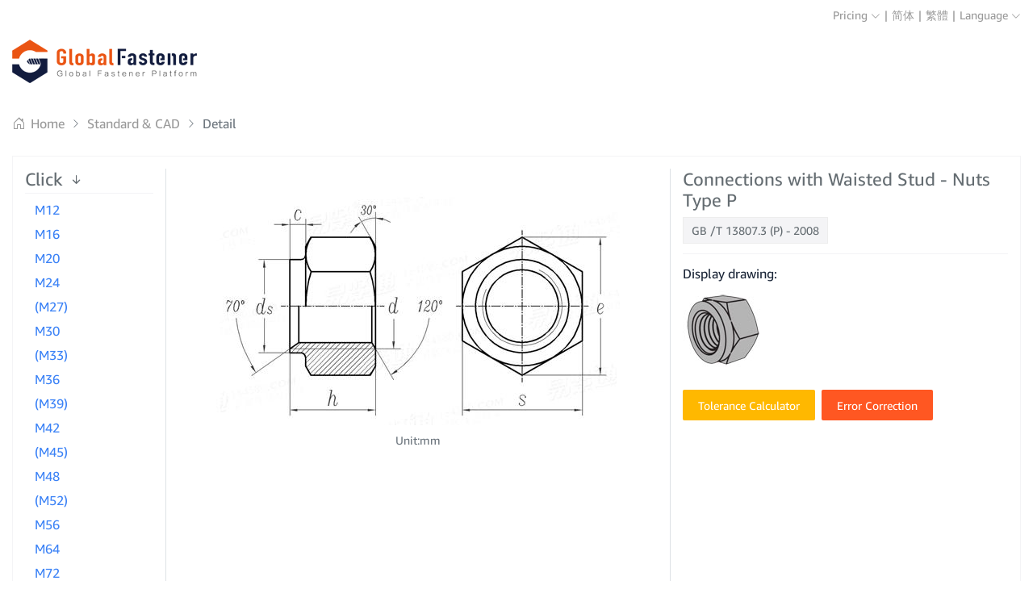

--- FILE ---
content_type: text/html; charset=utf-8
request_url: https://www.globalfastener.com/standards/detail.php?sid=NDU4NQ==
body_size: 11899
content:
<!DOCTYPE html>
<html>
<head>
<meta charset="utf-8">
<meta http-equiv="X-UA-Compatible" content="IE=edge,chrome=1">
<meta name="viewport" content="width=device-width, initial-scale=1, maximum-scale=1">
<title>GB /T 13807.3 (P) - 2008Connections with Waisted Stud - Nuts Type P</title>
<meta name="keywords" content="GB /T 13807,3 (P) , 2008,GB /T 13807.3 (P) - 2008,Connections with Waisted Stud - Nuts Type P" />
<link href="/js/ymPrompt/skin/dmm-green/ymPrompt.css" type=text/css rel=stylesheet>
<link href="../system/layui/css/layui.css" rel="stylesheet">
<link href="../system/bootstrap/css/bootstrap.min.css" rel="stylesheet">
<link href="../system/bootstrap/icon/bootstrap-icons.css" rel="stylesheet">
<link href="../css/common.css?t=1761286983" type="text/css" rel="stylesheet">
<style>
#myModal {
	display: none;
	position: fixed;
	z-index: 1;
	padding-top: 200px;
	left: 0;
	top: 0;
	width: 100%;
	height: 100%;
	overflow: auto;
	background-color: rgba(0, 0, 0, 0.4);
}
.modal-content {
	background-color: #fefefe;
	margin: auto;
	padding: 30px;
	border: 1px solid #888;
	width: 300px;
	text-align: center;
}
.close {
	color: #aaaaaa;
	float: right;
	font-size: 28px;
	font-weight: bold;
	cursor: pointer;
}
.close:hover,  .close:focus {
	color: #000;
	text-decoration: none;
	cursor: pointer;
}
</style>
<script src="/js/jquery-3.6.0.min.js"></script>
</head>
<body class="body-product">
	<!--top-->
   <header>
    <div class="container-fluid align-items-center">
      <div class="top-tools">
        <div class="nav-item dropdown ">
          <a class="dropdown-toggle" href="/about/pricing.php"  data-toggle="dropdown"  aria-expanded="false" >
            Pricing
            <span class="bi bi-chevron-down"></span>
          </a>
          <div class="dropdown-menu" aria-labelledby="navbarDropdown">
            <a class="dropdown-item" target="_parent" href="/about/">About Us</a>
            <a class="dropdown-item" target="_parent" href="/about/pricing.php">Pricing</a>
            <a class="dropdown-item" target="_parent" href="/about/term.php">Terms of Use</a>
            <a class="dropdown-item" target="_parent" href="/about/faq.php">FAQ</a>
            <a class="dropdown-item" target="_parent" href="/about/contact.php">Contact Us</a>
          </div>
        </div>
        <span class="nav-item">|</span>
        <a class="nav-item" href="https://www.164580.com/" target="_blank">简体</a>
        <span class="nav-item">|</span>
        <a class="nav-item" href="https://big5.164580.com/" target="_blank">繁體</a>
        <span class="nav-item">|</span>
        <div class="nav-item dropdown">
          <p class="dropdown-toggle prevent" href="/about/"  data-toggle="dropdown"  aria-expanded="false" >
            <span class="dropdown-title">Language</span>
            <span class="bi bi-chevron-down"></span>
          </p>
          <div class="dropdown-menu" aria-labelledby="navbarDropdown">
            <span class="dropdown-item" data-lang="english">English</span>
            <span class="dropdown-item" data-lang="german">Deutsch</span>
            <span class="dropdown-item" data-lang="french">Français</span>
            <span class="dropdown-item" data-lang="japanese">日本語</span>
            <span class="dropdown-item" data-lang="italian">Italiano</span>
            <span class="dropdown-item" data-lang="spanish">Español</span>
            <span class="dropdown-item" data-lang="korean">한어</span>
            <span class="dropdown-item" data-lang="portuguese">Português</span>
            <span class="dropdown-item" data-lang="russian">Русский</span>
            <span class="dropdown-item" data-lang="arabic">بالعربية</span>
            <span class="dropdown-item" data-lang="turkish">Türkçe</span>
          </div>
         
        </div>
      </div>     
      <nav class="navbar navbar-expand-lg navbar-light px-0 ">
        <a class="navbar-brand logo pr-lg-5" href="/">
          <img src="../images/logo.png" alt="">
        </a>
        <button class="navbar-toggler order-md-12" type="button" data-toggle="collapse" data-target="#navbar-nav" >
          <span class="navbar-toggler-icon"></span>
        </button>        
        <form class="form-inline my-2 my-lg-0 ml-lg-5 pl-lg-5 search-bar" action="/standards/">
        <input class="search-input" type="search"   name="keyword" id="keyword" value="" placeholder="Input Standard Code or Fastener Name to Search"  autocomplete="off" >
          <input name="tsc" type="hidden" id="tsc" value="" />
          <button class="search-submit">
            <span class="iconfont bi bi-search"></span>Search
          </button>
          <a  class="ml-md-5 pl-3 btn-mess" href="/pms.php" ><i class="bi bi-send"></i>QUOTES</a>  

        </form>
      </nav>
    </div>
    <div class="navbar-container mt-3">
      <div class="container-fluid navbar-wrapper">
       
               <div class="collapse navbar-collapse" id="navbar-nav">
          <ul class="navbar-nav navbar-custom d-flex ">
            <li class="nav-item ">
              <a href="/" class="pl-md-0">Home</a>
            </li>
            
            <li class="nav-item ">
              <a href="/suppliers/">Supplier Directory</a>
            </li>
            <li class="nav-item active">
              <a href="/standards">Standard &amp; CAD</a>
            </li>
            <li class="nav-item ">
              <a href="https://www.h2abc.com/material/" target="_blank">Material Database</a>
            </li>
            <li class="nav-item ">
              <a href="/data/symbol.php">Manufacturer ID</a>
            </li>
            <li class="nav-item ">
              <a href="/tradeshows/">Tradeshow</a>
            </li>
            
            <li class="nav-item ">
              <a href="/article/">Blog</a>
            </li>
            <li class="nav-item ">
              <a href="/mediapartner/">Media Partner</a>
            </li>
            
            <li class="nav-item">
              <a href="/member/">Membership</a>
            </li>
          </ul>
        </div>
        
      </div>
    </div>
  </header>
   
<!--top-->	<main>
	  <div class="container-fluid">
	  	<div class="location-ads">
	  	  <nav class="location" aria-label="breadcrumb">
	  	    <ol class="breadcrumb mb-0">
	  	      <li class="breadcrumb-item">
	  	        <a href="/">
	  	          <span class="bi bi-house-door"></span>
	  	          Home
	  	        </a>
	  	      </li>
	  	      <li class="breadcrumb-item">
	  	        <a href="/standards/">Standard & CAD</a>
	  	      </li>
	  	      <li class="breadcrumb-item active" aria-current="page">
	  	        Detail
	  	      </li>
	  	      <!-- <li class="breadcrumb-item active" aria-current="page">
	  	        <a href="/standards/detail.php?sid=NDU4NQ==">
	  	          GB /T 13807.3 (P) - 2008 Connections with Waisted Stud - Nuts Type P            
	  	        </a>
	  	        	  	      </li> -->
	  	    </ol>
	  	  </nav>
      		  	</div>
	    <div class="row-product">
	    	<!-- parameter s -->
	    	<div class="product-module">
  <div class="row align-items-lg-stretch">
        <div class="col-auto border-right sel-container">
      <div class="scontainer-left" >
        <div class="product-header pb-1 mb-1">
          <h1 class="title mb-0" data-toggle="collapse" data-target="#specification">
             <span class="d-none d-lg-inline">Click</span>
             <span class="d-lg-none">Specification</span>

            <span class="bi bi-arrow-down-short"></span> 
          </h1>
        </div>
        <div id="specification" class="sel-list collapse" >
          <div class="sel-list-data" id="cx" style="max-height:500px;">
                        <p data-id="97069">
              		  <a  class="text-blue" href="javascript:void(0);" onclick="winopen('Connections with Waisted Stud - Nuts Type PGB /T 13807.3 (P) - 2008 - www.GlobalFastener.com','model.php?x=97069&sid=4585','1170px','95%')">
		  M12</a>
		                            </p>
                        <p data-id="97070">
              		  <a  class="text-blue" href="javascript:void(0);" onclick="winopen('Connections with Waisted Stud - Nuts Type PGB /T 13807.3 (P) - 2008 - www.GlobalFastener.com','model.php?x=97070&sid=4585','1170px','95%')">
		  M16</a>
		                            </p>
                        <p data-id="97071">
              		  <a  class="text-blue" href="javascript:void(0);" onclick="winopen('Connections with Waisted Stud - Nuts Type PGB /T 13807.3 (P) - 2008 - www.GlobalFastener.com','model.php?x=97071&sid=4585','1170px','95%')">
		  M20</a>
		                            </p>
                        <p data-id="97072">
              		  <a  class="text-blue" href="javascript:void(0);" onclick="winopen('Connections with Waisted Stud - Nuts Type PGB /T 13807.3 (P) - 2008 - www.GlobalFastener.com','model.php?x=97072&sid=4585','1170px','95%')">
		  M24</a>
		                            </p>
                        <p data-id="97073">
              		  <a  class="text-blue" href="javascript:void(0);" onclick="winopen('Connections with Waisted Stud - Nuts Type PGB /T 13807.3 (P) - 2008 - www.GlobalFastener.com','model.php?x=97073&sid=4585','1170px','95%')">
		  (M27)</a>
		                            </p>
                        <p data-id="97074">
              		  <a  class="text-blue" href="javascript:void(0);" onclick="winopen('Connections with Waisted Stud - Nuts Type PGB /T 13807.3 (P) - 2008 - www.GlobalFastener.com','model.php?x=97074&sid=4585','1170px','95%')">
		  M30</a>
		                            </p>
                        <p data-id="97075">
              		  <a  class="text-blue" href="javascript:void(0);" onclick="winopen('Connections with Waisted Stud - Nuts Type PGB /T 13807.3 (P) - 2008 - www.GlobalFastener.com','model.php?x=97075&sid=4585','1170px','95%')">
		  (M33)</a>
		                            </p>
                        <p data-id="97076">
              		  <a  class="text-blue" href="javascript:void(0);" onclick="winopen('Connections with Waisted Stud - Nuts Type PGB /T 13807.3 (P) - 2008 - www.GlobalFastener.com','model.php?x=97076&sid=4585','1170px','95%')">
		  M36</a>
		                            </p>
                        <p data-id="97077">
              		  <a  class="text-blue" href="javascript:void(0);" onclick="winopen('Connections with Waisted Stud - Nuts Type PGB /T 13807.3 (P) - 2008 - www.GlobalFastener.com','model.php?x=97077&sid=4585','1170px','95%')">
		  (M39)</a>
		                            </p>
                        <p data-id="97078">
              		  <a  class="text-blue" href="javascript:void(0);" onclick="winopen('Connections with Waisted Stud - Nuts Type PGB /T 13807.3 (P) - 2008 - www.GlobalFastener.com','model.php?x=97078&sid=4585','1170px','95%')">
		  M42</a>
		                            </p>
                        <p data-id="97079">
              		  <a  class="text-blue" href="javascript:void(0);" onclick="winopen('Connections with Waisted Stud - Nuts Type PGB /T 13807.3 (P) - 2008 - www.GlobalFastener.com','model.php?x=97079&sid=4585','1170px','95%')">
		  (M45)</a>
		                            </p>
                        <p data-id="97080">
              		  <a  class="text-blue" href="javascript:void(0);" onclick="winopen('Connections with Waisted Stud - Nuts Type PGB /T 13807.3 (P) - 2008 - www.GlobalFastener.com','model.php?x=97080&sid=4585','1170px','95%')">
		  M48</a>
		                            </p>
                        <p data-id="97081">
              		  <a  class="text-blue" href="javascript:void(0);" onclick="winopen('Connections with Waisted Stud - Nuts Type PGB /T 13807.3 (P) - 2008 - www.GlobalFastener.com','model.php?x=97081&sid=4585','1170px','95%')">
		  (M52)</a>
		                            </p>
                        <p data-id="97082">
              		  <a  class="text-blue" href="javascript:void(0);" onclick="winopen('Connections with Waisted Stud - Nuts Type PGB /T 13807.3 (P) - 2008 - www.GlobalFastener.com','model.php?x=97082&sid=4585','1170px','95%')">
		  M56</a>
		                            </p>
                        <p data-id="97083">
              		  <a  class="text-blue" href="javascript:void(0);" onclick="winopen('Connections with Waisted Stud - Nuts Type PGB /T 13807.3 (P) - 2008 - www.GlobalFastener.com','model.php?x=97083&sid=4585','1170px','95%')">
		  M64</a>
		                            </p>
                        <p data-id="97084">
              		  <a  class="text-blue" href="javascript:void(0);" onclick="winopen('Connections with Waisted Stud - Nuts Type PGB /T 13807.3 (P) - 2008 - www.GlobalFastener.com','model.php?x=97084&sid=4585','1170px','95%')">
		  M72</a>
		                            </p>
                        <p data-id="97085">
              		  <a  class="text-blue" href="javascript:void(0);" onclick="winopen('Connections with Waisted Stud - Nuts Type PGB /T 13807.3 (P) - 2008 - www.GlobalFastener.com','model.php?x=97085&sid=4585','1170px','95%')">
		  M80</a>
		                            </p>
                        <p data-id="97086">
              		  <a  class="text-blue" href="javascript:void(0);" onclick="winopen('Connections with Waisted Stud - Nuts Type PGB /T 13807.3 (P) - 2008 - www.GlobalFastener.com','model.php?x=97086&sid=4585','1170px','95%')">
		  M90</a>
		                            </p>
                        <p data-id="97087">
              		  <a  class="text-blue" href="javascript:void(0);" onclick="winopen('Connections with Waisted Stud - Nuts Type PGB /T 13807.3 (P) - 2008 - www.GlobalFastener.com','model.php?x=97087&sid=4585','1170px','95%')">
		  M100</a>
		                            </p>
                        <p data-id="97088">
              		  <a  class="text-blue" href="javascript:void(0);" onclick="winopen('Connections with Waisted Stud - Nuts Type PGB /T 13807.3 (P) - 2008 - www.GlobalFastener.com','model.php?x=97088&sid=4585','1170px','95%')">
		  M110</a>
		                            </p>
                        <p data-id="97089">
              		  <a  class="text-blue" href="javascript:void(0);" onclick="winopen('Connections with Waisted Stud - Nuts Type PGB /T 13807.3 (P) - 2008 - www.GlobalFastener.com','model.php?x=97089&sid=4585','1170px','95%')">
		  (M120)</a>
		                            </p>
                        <p data-id="97090">
              		  <a  class="text-blue" href="javascript:void(0);" onclick="winopen('Connections with Waisted Stud - Nuts Type PGB /T 13807.3 (P) - 2008 - www.GlobalFastener.com','model.php?x=97090&sid=4585','1170px','95%')">
		  M125</a>
		                            </p>
                        <p data-id="97091">
              		  <a  class="text-blue" href="javascript:void(0);" onclick="winopen('Connections with Waisted Stud - Nuts Type PGB /T 13807.3 (P) - 2008 - www.GlobalFastener.com','model.php?x=97091&sid=4585','1170px','95%')">
		  M140</a>
		                            </p>
                        <p data-id="97092">
              		  <a  class="text-blue" href="javascript:void(0);" onclick="winopen('Connections with Waisted Stud - Nuts Type PGB /T 13807.3 (P) - 2008 - www.GlobalFastener.com','model.php?x=97092&sid=4585','1170px','95%')">
		  (M150)</a>
		                            </p>
                        <p data-id="97093">
              		  <a  class="text-blue" href="javascript:void(0);" onclick="winopen('Connections with Waisted Stud - Nuts Type PGB /T 13807.3 (P) - 2008 - www.GlobalFastener.com','model.php?x=97093&sid=4585','1170px','95%')">
		  M160</a>
		                            </p>
                        <p data-id="97094">
              		  <a  class="text-blue" href="javascript:void(0);" onclick="winopen('Connections with Waisted Stud - Nuts Type PGB /T 13807.3 (P) - 2008 - www.GlobalFastener.com','model.php?x=97094&sid=4585','1170px','95%')">
		  (M170)</a>
		                            </p>
                        <p data-id="97095">
              		  <a  class="text-blue" href="javascript:void(0);" onclick="winopen('Connections with Waisted Stud - Nuts Type PGB /T 13807.3 (P) - 2008 - www.GlobalFastener.com','model.php?x=97095&sid=4585','1170px','95%')">
		  M180</a>
		                            </p>
                      </div>
                    <p class="text-black-50 py-3">
            <small>(Non-preferred) dimensions in parentheses.</small>
          </p>
                            </div>
      </div>
    </div>
        <div class="col-lg-6">
      <div class="product-gallery">
              <figure class="figure">
                              <img   class="figure-img img-fluid " src="//img.globalfastener.com/upload/48/standard/2020/05/29/1590729973864874350m.jpg" />
                     
          <figcaption class="figure-caption text-center">Unit:mm</figcaption>
        </figure>      </div>
    </div>
    <div class="col border-left">
     <div class="product-header">
        <h1 class="title">
          Connections with Waisted Stud - Nuts Type P</h1>
        <p class="subtitle">
          GB /T 13807.3 (P) - 2008</p>
      </div>
      <div class="product-info">
                <div class="item">
          <p class="title mb-2">Display drawing:</p>
          <div class="row">
                        <div class="col-auto">
              <figure class="figure figure-box">
                <img class="img-fluid figure-img round"
                src="//img.globalfastener.com/upload/48/standard/2016/11/29/1480407289724996883.jpg" alt="国标GB /T13807.3 (P) - 2008 GB13807.3 1380 Connections with Waisted Stud - Nuts Type P"
                >
              </figure>
                                                      </div>
            
                      </div>
                  </div>
                <div class="item py-3">
          <!-- <p class="title py-3">Tools</p> -->
          <div class="btn-group">
            <button  onclick="fAppWindowTol()" class="layui-btn layui-btn-warm mr-2">Tolerance Calculator</button>
                        <button id="guestbook" class="layui-btn layui-btn-danger" onclick="winopen('Error Correction','//www.globalfastener.com/guestbook.php?ttyp=6&amp;ttid=4585&act=2&note=4&lang=en','550px','520px')">Error Correction</button>
          </div>
        </div>
      </div>
    </div>
  </div>
</div>

<div class="product-module">
    <div class="gg_box">
      <form action="/standards/detail.php?sid=NDU4NQ==#parameter" method="get"  id="myform">
      <input name="sid" type="hidden" value="NDU4NQ==" />
                              <div class="table-responsive">  
        <table width="100%"  border="0" cellspacing="0" cellpadding="0" class="layui-table gg_table"  style="margin-top:5px">
          <tr>
            <td class="t4 text-center vertical-middle" style="background-color:#dedede;">                            Screw Thread<br />
              <span style="font-size:16px; font-weight:bold">d</span>
              </td>
            <td class="p-0 border-0" style="background:#f4f4f6;"><table width="100%" border="0" cellpadding="0" cellspacing="0">
                <tr class="t4">
                                    <td width="7%" height="52" class="text-center att3" ><a  class="text-blue" href="javascript:void(0);" onclick="winopen('Connections with Waisted Stud - Nuts Type PGB /T 13807.3 (P) - 2008 - www.GlobalFastener.com ','//www.globalfastener.com/standards/model.php?x=97069&sid=4585','1170px','95%')"><span style="font-weight:bold">M12</span></a>                     </td>
                                    <td width="7%" height="52" class="text-center att4" ><a  class="text-blue" href="javascript:void(0);" onclick="winopen('Connections with Waisted Stud - Nuts Type PGB /T 13807.3 (P) - 2008 - www.GlobalFastener.com ','//www.globalfastener.com/standards/model.php?x=97070&sid=4585','1170px','95%')"><span style="font-weight:bold">M16</span></a>                     </td>
                                    <td width="7%" height="52" class="text-center att4" ><a  class="text-blue" href="javascript:void(0);" onclick="winopen('Connections with Waisted Stud - Nuts Type PGB /T 13807.3 (P) - 2008 - www.GlobalFastener.com ','//www.globalfastener.com/standards/model.php?x=97071&sid=4585','1170px','95%')"><span style="font-weight:bold">M20</span></a>                     </td>
                                    <td width="7%" height="52" class="text-center att4" ><a  class="text-blue" href="javascript:void(0);" onclick="winopen('Connections with Waisted Stud - Nuts Type PGB /T 13807.3 (P) - 2008 - www.GlobalFastener.com ','//www.globalfastener.com/standards/model.php?x=97072&sid=4585','1170px','95%')"><span style="font-weight:bold">M24</span></a>                     </td>
                                    <td width="7%" height="52" class="text-center att4" ><a  class="text-blue" href="javascript:void(0);" onclick="winopen('Connections with Waisted Stud - Nuts Type PGB /T 13807.3 (P) - 2008 - www.GlobalFastener.com ','//www.globalfastener.com/standards/model.php?x=97073&sid=4585','1170px','95%')"><span style="font-weight:bold">(M27)</span></a>                     </td>
                                    <td width="7%" height="52" class="text-center att4" ><a  class="text-blue" href="javascript:void(0);" onclick="winopen('Connections with Waisted Stud - Nuts Type PGB /T 13807.3 (P) - 2008 - www.GlobalFastener.com ','//www.globalfastener.com/standards/model.php?x=97074&sid=4585','1170px','95%')"><span style="font-weight:bold">M30</span></a>                     </td>
                                    <td width="7%" height="52" class="text-center att4" ><a  class="text-blue" href="javascript:void(0);" onclick="winopen('Connections with Waisted Stud - Nuts Type PGB /T 13807.3 (P) - 2008 - www.GlobalFastener.com ','//www.globalfastener.com/standards/model.php?x=97075&sid=4585','1170px','95%')"><span style="font-weight:bold">(M33)</span></a>                     </td>
                                    <td width="7%" height="52" class="text-center att4" ><a  class="text-blue" href="javascript:void(0);" onclick="winopen('Connections with Waisted Stud - Nuts Type PGB /T 13807.3 (P) - 2008 - www.GlobalFastener.com ','//www.globalfastener.com/standards/model.php?x=97076&sid=4585','1170px','95%')"><span style="font-weight:bold">M36</span></a>                     </td>
                                    <td width="7%" height="52" class="text-center att4" ><a  class="text-blue" href="javascript:void(0);" onclick="winopen('Connections with Waisted Stud - Nuts Type PGB /T 13807.3 (P) - 2008 - www.GlobalFastener.com ','//www.globalfastener.com/standards/model.php?x=97077&sid=4585','1170px','95%')"><span style="font-weight:bold">(M39)</span></a>                     </td>
                                    <td width="7%" height="52" class="text-center att4" ><a  class="text-blue" href="javascript:void(0);" onclick="winopen('Connections with Waisted Stud - Nuts Type PGB /T 13807.3 (P) - 2008 - www.GlobalFastener.com ','//www.globalfastener.com/standards/model.php?x=97078&sid=4585','1170px','95%')"><span style="font-weight:bold">M42</span></a>                     </td>
                                    <td width="7%" height="52" class="text-center att4" ><a  class="text-blue" href="javascript:void(0);" onclick="winopen('Connections with Waisted Stud - Nuts Type PGB /T 13807.3 (P) - 2008 - www.GlobalFastener.com ','//www.globalfastener.com/standards/model.php?x=97079&sid=4585','1170px','95%')"><span style="font-weight:bold">(M45)</span></a>                     </td>
                                    <td width="7%" height="52" class="text-center att4" ><a  class="text-blue" href="javascript:void(0);" onclick="winopen('Connections with Waisted Stud - Nuts Type PGB /T 13807.3 (P) - 2008 - www.GlobalFastener.com ','//www.globalfastener.com/standards/model.php?x=97080&sid=4585','1170px','95%')"><span style="font-weight:bold">M48</span></a>                     </td>
                                    <td width="7%" height="52" class="text-center att4" ><a  class="text-blue" href="javascript:void(0);" onclick="winopen('Connections with Waisted Stud - Nuts Type PGB /T 13807.3 (P) - 2008 - www.GlobalFastener.com ','//www.globalfastener.com/standards/model.php?x=97081&sid=4585','1170px','95%')"><span style="font-weight:bold">(M52)</span></a>                     </td>
                                    <td width="7%" height="52" class="text-center att4" ><a  class="text-blue" href="javascript:void(0);" onclick="winopen('Connections with Waisted Stud - Nuts Type PGB /T 13807.3 (P) - 2008 - www.GlobalFastener.com ','//www.globalfastener.com/standards/model.php?x=97082&sid=4585','1170px','95%')"><span style="font-weight:bold">M56</span></a>                     </td>
                                  </tr>
              </table></td>
          </tr>
          <tr>
            <td  class="p-0 border-0 inner-table" width="170"><table width="100%" border="0" cellpadding="0" cellspacing="0" bgcolor="#f2f2f2">
      <tr>
        <td height="35" id="id1"  colspan="2" align="center" nowrap="nowrap" style="border-bottom: #b6b6b6 1px dotted;border-right: #b6b6b6 1px dotted;"><font style=" font-size:16px; font-weight:bold">P</font>
      </td>
                    <td height="35" align="center" nowrap="nowrap" colspan="2" style=" font-size:12px;overflow:hidden;border-bottom: #b6b6b6 1px dotted;border-right: #b6b6b6 1px dotted;">Pitch</td>
      </tr>
      <tr>
        <td height="35" id="id1"  colspan="4" align="center" nowrap="nowrap" style="border-bottom: #b6b6b6 1px dotted;border-right: #b6b6b6 1px dotted;"><font style=" font-size:16px; font-weight:bold">d<sub>s</sub></font>
      </td>
                  </tr>
      <tr>
        <td height="35" id="id1"  rowspan="2" colspan="2" align="center" nowrap="nowrap" style="border-bottom: #b6b6b6 1px dotted;border-right: #b6b6b6 1px dotted;"><font style=" font-size:16px; font-weight:bold">e</font>
      </td>
            <td height="35" align="center" nowrap="nowrap" id="id2" style="border-bottom: #b6b6b6 1px dotted;border-right: #b6b6b6 1px dotted;"  rowspan="2">min</td>
                <td height="35" align="center" nowrap="nowrap" colspan="2" style=" font-size:12px;overflow:hidden;border-bottom: #b6b6b6 1px dotted;border-right: #b6b6b6 1px dotted;">TC</td>
      </tr>
      <tr>
                    <td height="35" align="center" nowrap="nowrap" colspan="2" style=" font-size:12px;overflow:hidden;border-bottom: #b6b6b6 1px dotted;border-right: #b6b6b6 1px dotted;">TB</td>
      </tr>
      <tr>
        <td height="35" id="id1"  colspan="4" align="center" nowrap="nowrap" style="border-bottom: #b6b6b6 1px dotted;border-right: #b6b6b6 1px dotted;"><font style=" font-size:16px; font-weight:bold">h</font>
      </td>
                  </tr>
      <tr>
        <td height="35" id="id1"  colspan="4" align="center" nowrap="nowrap" style="border-bottom: #b6b6b6 1px dotted;border-right: #b6b6b6 1px dotted;"><font style=" font-size:16px; font-weight:bold">s</font>
      </td>
                  </tr>
      <tr>
        <td height="35" id="id1"  colspan="4" align="center" nowrap="nowrap" style="border-bottom: #b6b6b6 1px dotted;border-right: #b6b6b6 1px dotted;"><font style=" font-size:16px; font-weight:bold">c</font>
      </td>
                  </tr>
  </table>
</td>
            <td class="p-0 border-0"><!--c-->
              
              <table width="100%" border="0" cellspacing="0" cellpadding="0" class="txy">
                                <tr class="t4">
                                    <td height="35" class="att3" width="7%">1.75</td>
                                    <td height="35" class="att4" width="7%">2</td>
                                    <td height="35" class="att4" width="7%">2.5</td>
                                    <td height="35" class="att4" width="7%">3</td>
                                    <td height="35" class="att4" width="7%">3</td>
                                    <td height="35" class="att4" width="7%">3.5</td>
                                    <td height="35" class="att4" width="7%">3.5</td>
                                    <td height="35" class="att4" width="7%">4</td>
                                    <td height="35" class="att4" width="7%">4</td>
                                    <td height="35" class="att4" width="7%">4.5</td>
                                    <td height="35" class="att4" width="7%">4.5</td>
                                    <td height="35" class="att4" width="7%">5</td>
                                    <td height="35" class="att4" width="7%">5</td>
                                    <td height="35" class="att4" width="7%">5.5</td>
                                  </tr>
                                <tr class="t4">
                                    <td height="35" class="att3" width="7%">14.5</td>
                                    <td height="35" class="att4" width="7%">18.5</td>
                                    <td height="35" class="att4" width="7%">22.5</td>
                                    <td height="35" class="att4" width="7%">26.5</td>
                                    <td height="35" class="att4" width="7%">30.5</td>
                                    <td height="35" class="att4" width="7%">33.5</td>
                                    <td height="35" class="att4" width="7%">36.5</td>
                                    <td height="35" class="att4" width="7%">39.5</td>
                                    <td height="35" class="att4" width="7%">42.5</td>
                                    <td height="35" class="att4" width="7%">45.5</td>
                                    <td height="35" class="att4" width="7%">49.5</td>
                                    <td height="35" class="att4" width="7%">53.5</td>
                                    <td height="35" class="att4" width="7%">57.5</td>
                                    <td height="35" class="att4" width="7%">63</td>
                                  </tr>
                                <tr class="t4">
                                    <td height="35" class="att3" width="7%">23.35</td>
                                    <td height="35" class="att4" width="7%">29.56</td>
                                    <td height="35" class="att4" width="7%">32.95</td>
                                    <td height="35" class="att4" width="7%">39.55</td>
                                    <td height="35" class="att4" width="7%">45.2</td>
                                    <td height="35" class="att4" width="7%">50.85</td>
                                    <td height="35" class="att4" width="7%">55.37</td>
                                    <td height="35" class="att4" width="7%">60.79</td>
                                    <td height="35" class="att4" width="7%">66.44</td>
                                    <td height="35" class="att4" width="7%">72.09</td>
                                    <td height="35" class="att4" width="7%">77.74</td>
                                    <td height="35" class="att4" width="7%">83.39</td>
                                    <td height="35" class="att4" width="7%">89.04</td>
                                    <td height="35" class="att4" width="7%">94.47</td>
                                  </tr>
                                <tr class="t4">
                                    <td height="35" class="att3" width="7%">23.83</td>
                                    <td height="35" class="att4" width="7%">30.14</td>
                                    <td height="35" class="att4" width="7%">33.64</td>
                                    <td height="35" class="att4" width="7%">39.98</td>
                                    <td height="35" class="att4" width="7%">45.63</td>
                                    <td height="35" class="att4" width="7%">51.28</td>
                                    <td height="35" class="att4" width="7%">55.8</td>
                                    <td height="35" class="att4" width="7%">61.31</td>
                                    <td height="35" class="att4" width="7%">66.96</td>
                                    <td height="35" class="att4" width="7%">72.61</td>
                                    <td height="35" class="att4" width="7%">78.26</td>
                                    <td height="35" class="att4" width="7%">83.91</td>
                                    <td height="35" class="att4" width="7%">89.56</td>
                                    <td height="35" class="att4" width="7%">95.07</td>
                                  </tr>
                                <tr class="t4">
                                    <td height="35" class="att3" width="7%">12</td>
                                    <td height="35" class="att4" width="7%">16</td>
                                    <td height="35" class="att4" width="7%">20</td>
                                    <td height="35" class="att4" width="7%">24</td>
                                    <td height="35" class="att4" width="7%">27</td>
                                    <td height="35" class="att4" width="7%">30</td>
                                    <td height="35" class="att4" width="7%">33</td>
                                    <td height="35" class="att4" width="7%">36</td>
                                    <td height="35" class="att4" width="7%">39</td>
                                    <td height="35" class="att4" width="7%">42</td>
                                    <td height="35" class="att4" width="7%">45</td>
                                    <td height="35" class="att4" width="7%">48</td>
                                    <td height="35" class="att4" width="7%">52</td>
                                    <td height="35" class="att4" width="7%">56</td>
                                  </tr>
                                <tr class="t4">
                                    <td height="35" class="att3" width="7%">21</td>
                                    <td height="35" class="att4" width="7%">27</td>
                                    <td height="35" class="att4" width="7%">30</td>
                                    <td height="35" class="att4" width="7%">36</td>
                                    <td height="35" class="att4" width="7%">41</td>
                                    <td height="35" class="att4" width="7%">46</td>
                                    <td height="35" class="att4" width="7%">50</td>
                                    <td height="35" class="att4" width="7%">55</td>
                                    <td height="35" class="att4" width="7%">60</td>
                                    <td height="35" class="att4" width="7%">65</td>
                                    <td height="35" class="att4" width="7%">70</td>
                                    <td height="35" class="att4" width="7%">75</td>
                                    <td height="35" class="att4" width="7%">80</td>
                                    <td height="35" class="att4" width="7%">85</td>
                                  </tr>
                                <tr class="t4">
                                    <td height="35" class="att3" width="7%">2</td>
                                    <td height="35" class="att4" width="7%">2</td>
                                    <td height="35" class="att4" width="7%">2</td>
                                    <td height="35" class="att4" width="7%">3</td>
                                    <td height="35" class="att4" width="7%">3</td>
                                    <td height="35" class="att4" width="7%">3</td>
                                    <td height="35" class="att4" width="7%">3</td>
                                    <td height="35" class="att4" width="7%">3</td>
                                    <td height="35" class="att4" width="7%">3</td>
                                    <td height="35" class="att4" width="7%">3</td>
                                    <td height="35" class="att4" width="7%">3</td>
                                    <td height="35" class="att4" width="7%">4</td>
                                    <td height="35" class="att4" width="7%">4</td>
                                    <td height="35" class="att4" width="7%">4</td>
                                  </tr>
                              </table>
              
              <!--c--></td>
          </tr>
               <!--c-->
                <!--单重-->
                    <!--/-->
                    <!--螺纹长度-->
        </table>
      </div>
              <div class="table-responsive">  
        <table width="100%"  border="0" cellspacing="0" cellpadding="0" class="layui-table gg_table"  style="margin-top:5px">
          <tr>
            <td class="t4 text-center vertical-middle" style="background-color:#dedede;">                            Screw Thread<br />
              <span style="font-size:16px; font-weight:bold">d</span>
              </td>
            <td class="p-0 border-0" style="background:#f4f4f6;"><table width="100%" border="0" cellpadding="0" cellspacing="0">
                <tr class="t4">
                                    <td width="7%" height="52" class="text-center att3" ><a  class="text-blue" href="javascript:void(0);" onclick="winopen('Connections with Waisted Stud - Nuts Type PGB /T 13807.3 (P) - 2008 - www.GlobalFastener.com ','//www.globalfastener.com/standards/model.php?x=97083&sid=4585','1170px','95%')"><span style="font-weight:bold">M64</span></a>                     </td>
                                    <td width="7%" height="52" class="text-center att4" ><a  class="text-blue" href="javascript:void(0);" onclick="winopen('Connections with Waisted Stud - Nuts Type PGB /T 13807.3 (P) - 2008 - www.GlobalFastener.com ','//www.globalfastener.com/standards/model.php?x=97084&sid=4585','1170px','95%')"><span style="font-weight:bold">M72</span></a>                     </td>
                                    <td width="7%" height="52" class="text-center att4" ><a  class="text-blue" href="javascript:void(0);" onclick="winopen('Connections with Waisted Stud - Nuts Type PGB /T 13807.3 (P) - 2008 - www.GlobalFastener.com ','//www.globalfastener.com/standards/model.php?x=97085&sid=4585','1170px','95%')"><span style="font-weight:bold">M80</span></a>                     </td>
                                    <td width="7%" height="52" class="text-center att4" ><a  class="text-blue" href="javascript:void(0);" onclick="winopen('Connections with Waisted Stud - Nuts Type PGB /T 13807.3 (P) - 2008 - www.GlobalFastener.com ','//www.globalfastener.com/standards/model.php?x=97086&sid=4585','1170px','95%')"><span style="font-weight:bold">M90</span></a>                     </td>
                                    <td width="7%" height="52" class="text-center att4" ><a  class="text-blue" href="javascript:void(0);" onclick="winopen('Connections with Waisted Stud - Nuts Type PGB /T 13807.3 (P) - 2008 - www.GlobalFastener.com ','//www.globalfastener.com/standards/model.php?x=97087&sid=4585','1170px','95%')"><span style="font-weight:bold">M100</span></a>                     </td>
                                    <td width="7%" height="52" class="text-center att4" ><a  class="text-blue" href="javascript:void(0);" onclick="winopen('Connections with Waisted Stud - Nuts Type PGB /T 13807.3 (P) - 2008 - www.GlobalFastener.com ','//www.globalfastener.com/standards/model.php?x=97088&sid=4585','1170px','95%')"><span style="font-weight:bold">M110</span></a>                     </td>
                                    <td width="7%" height="52" class="text-center att4" ><a  class="text-blue" href="javascript:void(0);" onclick="winopen('Connections with Waisted Stud - Nuts Type PGB /T 13807.3 (P) - 2008 - www.GlobalFastener.com ','//www.globalfastener.com/standards/model.php?x=97089&sid=4585','1170px','95%')"><span style="font-weight:bold">(M120)</span></a>                     </td>
                                    <td width="7%" height="52" class="text-center att4" ><a  class="text-blue" href="javascript:void(0);" onclick="winopen('Connections with Waisted Stud - Nuts Type PGB /T 13807.3 (P) - 2008 - www.GlobalFastener.com ','//www.globalfastener.com/standards/model.php?x=97090&sid=4585','1170px','95%')"><span style="font-weight:bold">M125</span></a>                     </td>
                                    <td width="7%" height="52" class="text-center att4" ><a  class="text-blue" href="javascript:void(0);" onclick="winopen('Connections with Waisted Stud - Nuts Type PGB /T 13807.3 (P) - 2008 - www.GlobalFastener.com ','//www.globalfastener.com/standards/model.php?x=97091&sid=4585','1170px','95%')"><span style="font-weight:bold">M140</span></a>                     </td>
                                    <td width="7%" height="52" class="text-center att4" ><a  class="text-blue" href="javascript:void(0);" onclick="winopen('Connections with Waisted Stud - Nuts Type PGB /T 13807.3 (P) - 2008 - www.GlobalFastener.com ','//www.globalfastener.com/standards/model.php?x=97092&sid=4585','1170px','95%')"><span style="font-weight:bold">(M150)</span></a>                     </td>
                                    <td width="7%" height="52" class="text-center att4" ><a  class="text-blue" href="javascript:void(0);" onclick="winopen('Connections with Waisted Stud - Nuts Type PGB /T 13807.3 (P) - 2008 - www.GlobalFastener.com ','//www.globalfastener.com/standards/model.php?x=97093&sid=4585','1170px','95%')"><span style="font-weight:bold">M160</span></a>                     </td>
                                    <td width="7%" height="52" class="text-center att4" ><a  class="text-blue" href="javascript:void(0);" onclick="winopen('Connections with Waisted Stud - Nuts Type PGB /T 13807.3 (P) - 2008 - www.GlobalFastener.com ','//www.globalfastener.com/standards/model.php?x=97094&sid=4585','1170px','95%')"><span style="font-weight:bold">(M170)</span></a>                     </td>
                                    <td width="7%" height="52" class="text-center att4" ><a  class="text-blue" href="javascript:void(0);" onclick="winopen('Connections with Waisted Stud - Nuts Type PGB /T 13807.3 (P) - 2008 - www.GlobalFastener.com ','//www.globalfastener.com/standards/model.php?x=97095&sid=4585','1170px','95%')"><span style="font-weight:bold">M180</span></a>                     </td>
                                  </tr>
              </table></td>
          </tr>
          <tr>
            <td  class="p-0 border-0 inner-table" width="170"><table width="100%" border="0" cellpadding="0" cellspacing="0" bgcolor="#f2f2f2">
      <tr>
        <td height="35" id="id1"  colspan="2" align="center" nowrap="nowrap" style="border-bottom: #b6b6b6 1px dotted;border-right: #b6b6b6 1px dotted;"><font style=" font-size:16px; font-weight:bold">P</font>
      </td>
                    <td height="35" align="center" nowrap="nowrap" colspan="2" style=" font-size:12px;overflow:hidden;border-bottom: #b6b6b6 1px dotted;border-right: #b6b6b6 1px dotted;">Pitch</td>
      </tr>
      <tr>
        <td height="35" id="id1"  colspan="4" align="center" nowrap="nowrap" style="border-bottom: #b6b6b6 1px dotted;border-right: #b6b6b6 1px dotted;"><font style=" font-size:16px; font-weight:bold">d<sub>s</sub></font>
      </td>
                  </tr>
      <tr>
        <td height="35" id="id1"  rowspan="2" colspan="2" align="center" nowrap="nowrap" style="border-bottom: #b6b6b6 1px dotted;border-right: #b6b6b6 1px dotted;"><font style=" font-size:16px; font-weight:bold">e</font>
      </td>
            <td height="35" align="center" nowrap="nowrap" id="id2" style="border-bottom: #b6b6b6 1px dotted;border-right: #b6b6b6 1px dotted;"  rowspan="2">min</td>
                <td height="35" align="center" nowrap="nowrap" colspan="2" style=" font-size:12px;overflow:hidden;border-bottom: #b6b6b6 1px dotted;border-right: #b6b6b6 1px dotted;">TC</td>
      </tr>
      <tr>
                    <td height="35" align="center" nowrap="nowrap" colspan="2" style=" font-size:12px;overflow:hidden;border-bottom: #b6b6b6 1px dotted;border-right: #b6b6b6 1px dotted;">TB</td>
      </tr>
      <tr>
        <td height="35" id="id1"  colspan="4" align="center" nowrap="nowrap" style="border-bottom: #b6b6b6 1px dotted;border-right: #b6b6b6 1px dotted;"><font style=" font-size:16px; font-weight:bold">h</font>
      </td>
                  </tr>
      <tr>
        <td height="35" id="id1"  colspan="4" align="center" nowrap="nowrap" style="border-bottom: #b6b6b6 1px dotted;border-right: #b6b6b6 1px dotted;"><font style=" font-size:16px; font-weight:bold">s</font>
      </td>
                  </tr>
      <tr>
        <td height="35" id="id1"  colspan="4" align="center" nowrap="nowrap" style="border-bottom: #b6b6b6 1px dotted;border-right: #b6b6b6 1px dotted;"><font style=" font-size:16px; font-weight:bold">c</font>
      </td>
                  </tr>
  </table>
</td>
            <td class="p-0 border-0"><!--c-->
              
              <table width="100%" border="0" cellspacing="0" cellpadding="0" class="txy">
                                <tr class="t4">
                                    <td height="35" class="att3" width="7%">6</td>
                                    <td height="35" class="att4" width="7%">6</td>
                                    <td height="35" class="att4" width="7%">6</td>
                                    <td height="35" class="att4" width="7%">6</td>
                                    <td height="35" class="att4" width="7%">6</td>
                                    <td height="35" class="att4" width="7%">6</td>
                                    <td height="35" class="att4" width="7%">6</td>
                                    <td height="35" class="att4" width="7%">6</td>
                                    <td height="35" class="att4" width="7%">6</td>
                                    <td height="35" class="att4" width="7%">6</td>
                                    <td height="35" class="att4" width="7%">6</td>
                                    <td height="35" class="att4" width="7%">6</td>
                                    <td height="35" class="att4" width="7%">6</td>
                                  </tr>
                                <tr class="t4">
                                    <td height="35" class="att3" width="7%">71</td>
                                    <td height="35" class="att4" width="7%">79</td>
                                    <td height="35" class="att4" width="7%">87</td>
                                    <td height="35" class="att4" width="7%">97</td>
                                    <td height="35" class="att4" width="7%">107</td>
                                    <td height="35" class="att4" width="7%">119</td>
                                    <td height="35" class="att4" width="7%">129</td>
                                    <td height="35" class="att4" width="7%">134</td>
                                    <td height="35" class="att4" width="7%">149</td>
                                    <td height="35" class="att4" width="7%">159</td>
                                    <td height="35" class="att4" width="7%">174</td>
                                    <td height="35" class="att4" width="7%">180</td>
                                    <td height="35" class="att4" width="7%">196</td>
                                  </tr>
                                <tr class="t4">
                                    <td height="35" class="att3" width="7%">105.77</td>
                                    <td height="35" class="att4" width="7%">117.07</td>
                                    <td height="35" class="att4" width="7%">128.37</td>
                                    <td height="35" class="att4" width="7%">145.09</td>
                                    <td height="35" class="att4" width="7%">162.04</td>
                                    <td height="35" class="att4" width="7%">173.34</td>
                                    <td height="35" class="att4" width="7%">190.3</td>
                                    <td height="35" class="att4" width="7%">202.27</td>
                                    <td height="35" class="att4" width="7%">223.91</td>
                                    <td height="35" class="att4" width="7%">235.21</td>
                                    <td height="35" class="att4" width="7%">-</td>
                                    <td height="35" class="att4" width="7%">-</td>
                                    <td height="35" class="att4" width="7%">-</td>
                                  </tr>
                                <tr class="t4">
                                    <td height="35" class="att3" width="7%">106.37</td>
                                    <td height="35" class="att4" width="7%">117.67</td>
                                    <td height="35" class="att4" width="7%">129.34</td>
                                    <td height="35" class="att4" width="7%">145.77</td>
                                    <td height="35" class="att4" width="7%">162.74</td>
                                    <td height="35" class="att4" width="7%">174.02</td>
                                    <td height="35" class="att4" width="7%">191.49</td>
                                    <td height="35" class="att4" width="7%">201.59</td>
                                    <td height="35" class="att4" width="7%">224.7</td>
                                    <td height="35" class="att4" width="7%">236</td>
                                    <td height="35" class="att4" width="7%">247.3</td>
                                    <td height="35" class="att4" width="7%">258.6</td>
                                    <td height="35" class="att4" width="7%">286.68</td>
                                  </tr>
                                <tr class="t4">
                                    <td height="35" class="att3" width="7%">64</td>
                                    <td height="35" class="att4" width="7%">72</td>
                                    <td height="35" class="att4" width="7%">80</td>
                                    <td height="35" class="att4" width="7%">90</td>
                                    <td height="35" class="att4" width="7%">100</td>
                                    <td height="35" class="att4" width="7%">110</td>
                                    <td height="35" class="att4" width="7%">120</td>
                                    <td height="35" class="att4" width="7%">125</td>
                                    <td height="35" class="att4" width="7%">140</td>
                                    <td height="35" class="att4" width="7%">150</td>
                                    <td height="35" class="att4" width="7%">160</td>
                                    <td height="35" class="att4" width="7%">170</td>
                                    <td height="35" class="att4" width="7%">180</td>
                                  </tr>
                                <tr class="t4">
                                    <td height="35" class="att3" width="7%">95</td>
                                    <td height="35" class="att4" width="7%">105</td>
                                    <td height="35" class="att4" width="7%">115</td>
                                    <td height="35" class="att4" width="7%">130</td>
                                    <td height="35" class="att4" width="7%">145</td>
                                    <td height="35" class="att4" width="7%">155</td>
                                    <td height="35" class="att4" width="7%">170</td>
                                    <td height="35" class="att4" width="7%">180</td>
                                    <td height="35" class="att4" width="7%">200</td>
                                    <td height="35" class="att4" width="7%">210</td>
                                    <td height="35" class="att4" width="7%">220</td>
                                    <td height="35" class="att4" width="7%">230</td>
                                    <td height="35" class="att4" width="7%">255</td>
                                  </tr>
                                <tr class="t4">
                                    <td height="35" class="att3" width="7%">4</td>
                                    <td height="35" class="att4" width="7%">4</td>
                                    <td height="35" class="att4" width="7%">4</td>
                                    <td height="35" class="att4" width="7%">4</td>
                                    <td height="35" class="att4" width="7%">5</td>
                                    <td height="35" class="att4" width="7%">5</td>
                                    <td height="35" class="att4" width="7%">5</td>
                                    <td height="35" class="att4" width="7%">5</td>
                                    <td height="35" class="att4" width="7%">5</td>
                                    <td height="35" class="att4" width="7%">5</td>
                                    <td height="35" class="att4" width="7%">5</td>
                                    <td height="35" class="att4" width="7%">5</td>
                                    <td height="35" class="att4" width="7%">5</td>
                                  </tr>
                              </table>
              
              <!--c--></td>
          </tr>
               <!--c-->
                <!--单重-->
                    <!--/-->
                    <!--螺纹长度-->
        </table>
      </div>
              </form>
            <div class="table-responsive">
        <table width="100%"  border="0" cellspacing="0" cellpadding="0" class="layui-table gg_table" style=" margin-top:3px;">
          <tr class="t1">
            <td height="30" align="left" style=" padding-left:5px">              ①,Chamfer both sides of the thread to the major diameter of the thread<br />
              </td>
          </tr>
        </table>
      </div>
      
          </div>
  </div>
  <script>
  //submit form
  function submitForm(){
      var form = document.getElementById("myform");
      form.submit();
  }
  </script>
</div>             	    	<!-- parameter e -->
	    	<!--history s-->
	    	        
	    	
	    	<!--history e-->
	    	<!-- supplier s -->
	    	<div class="text-center pb-3">
<a href="//www.globalfastener.com/pms.php?action=standard&id=4585" class="layui-btn layui-btn-radius layui-btn-lg layui-btn-normal" target="_blank">Send Inquiry</a>
</div>
 
<div class="product-module">
  <h2 class="product-module-title">
    Similar Standards
  </h2>
  <div class="content">
    <div class="table-responsive">
      
              
        <table class="layui-table">
          <colgroup>      
          <col width="40">      
          <col width="100">      
          <col>      
          <col>
        </colgroup>
        <tbody>
                     <tr>
            <td>1</td>
            <td >
              <a href="/standards/detail.php?sid=MjI4NTQ=" target="_blank">
                                <img src="//img.globalfastener.com/upload/48/pic/2021/12/01/1638342007753919314.jpg" alt="Heavy Hex Flat Nuts and Heavy Hex Flat Jam Nuts [Table 10] (ASTM A563 / F594 / F467)" border="0" onerror="this.src='//img.globalfastener.com/images/nopic.gif'" />
              </a>
            </td>
            <td class="text-accent md-nowrap">
               [ASME]
              <br>      
              <a class="text-blue" href="/standards/detail.php?sid=MjI4NTQ=" target="_blank"><strong>ASME B 18.2.2 (T10) - 2022</strong></a>
            </td>
            <td>
              
                <a class="text-blue" href="/standards/detail.php?sid=MjI4NTQ=" target="_blank">
                   <strong>Heavy Hex Flat Nuts and Heavy Hex Flat Jam Nuts [Table 10] (ASTM A563 / F594 / F467)</strong> 
                </a>
               <br /><br />


                <a href="/standards/detail.php?sid=MjI4NTQ=#suppliers" class="badge badge-info" target="_blank"> View Suppliers </a>
                            </td>
          </tr>
                    <tr>
            <td>2</td>
            <td >
              <a href="/standards/detail.php?sid=NTQwMA==" target="_blank">
                                <img src="//img.globalfastener.com/upload/48/pic/2021/04/26/1619419211549721914.jpg" alt="High-strength Structural Bolting Assemblies for Preloading - Part 4: System HV - Hexagon nuts" border="0" onerror="this.src='//img.globalfastener.com/images/nopic.gif'" />
              </a>
            </td>
            <td class="text-accent md-nowrap">
               [DIN EN]
              <br>      
              <a class="text-blue" href="/standards/detail.php?sid=NTQwMA==" target="_blank"><strong>DIN EN  14399-4 (Nut) - 2015</strong></a>
            </td>
            <td>
              
                <a class="text-blue" href="/standards/detail.php?sid=NTQwMA==" target="_blank">
                   <strong>High-strength Structural Bolting Assemblies for Preloading - Part 4: System HV - Hexagon nuts</strong> 
                </a>
               <br /><br />


                <a href="/standards/detail.php?sid=NTQwMA==#suppliers" class="badge badge-info" target="_blank"> View Suppliers </a>
                            </td>
          </tr>
                    <tr>
            <td>3</td>
            <td >
              <a href="/standards/detail.php?sid=NDU1Mg==" target="_blank">
                                <img src="//img.globalfastener.com/upload/48/pic/2021/12/01/1638342007753919314.jpg" alt="Heavy Hex Flat Nuts and Heavy Hex Flat Jam Nuts [Table 9] (ASTM A563 / F594 / F467)" border="0" onerror="this.src='//img.globalfastener.com/images/nopic.gif'" />
              </a>
            </td>
            <td class="text-accent md-nowrap">
               [ASME]
              <br>      
              <a class="text-blue" href="/standards/detail.php?sid=NDU1Mg==" target="_blank"><strong>ASME B 18.2.2 (T9) - 2015</strong></a>
            </td>
            <td>
              
                <a class="text-blue" href="/standards/detail.php?sid=NDU1Mg==" target="_blank">
                   <strong>Heavy Hex Flat Nuts and Heavy Hex Flat Jam Nuts [Table 9] (ASTM A563 / F594 / F467)</strong> 
                </a>
               <br /><br />


                <a href="/standards/detail.php?sid=NDU1Mg==#suppliers" class="badge badge-info" target="_blank"> View Suppliers </a>
                            </td>
          </tr>
                    <tr>
            <td>4</td>
            <td >
              <a href="/standards/detail.php?sid=NDg3OQ==" target="_blank">
                                <img src="//img.globalfastener.com/upload/48/pic/2021/04/26/1619419211549721914.jpg" alt="Metric Heavy Hex Nuts for Use with Structural Bolts (ASTM A563M)" border="0" onerror="this.src='//img.globalfastener.com/images/nopic.gif'" />
              </a>
            </td>
            <td class="text-accent md-nowrap">
               [ASME]
              <br>      
              <a class="text-blue" href="/standards/detail.php?sid=NDg3OQ==" target="_blank"><strong>ASME B 18.2.6M - 2012</strong></a>
            </td>
            <td>
              
                <a class="text-blue" href="/standards/detail.php?sid=NDg3OQ==" target="_blank">
                   <strong>Metric Heavy Hex Nuts for Use with Structural Bolts (ASTM A563M)</strong> 
                </a>
               <br /><br />


                <a href="/standards/detail.php?sid=NDg3OQ==#suppliers" class="badge badge-info" target="_blank"> View Suppliers </a>
                            </td>
          </tr>
                    <tr>
            <td>5</td>
            <td >
              <a href="/standards/detail.php?sid=MzMz" target="_blank">
                                <img src="//img.globalfastener.com/upload/48/pic/2024/04/23/1713851731754936413.jpg" alt="High-strength Hexagon Nuts with Large Widths Across Flats for Structural Steel Bolting" border="0" onerror="this.src='//img.globalfastener.com/images/nopic.gif'" />
              </a>
            </td>
            <td class="text-accent md-nowrap">
               [DIN]
              <br>      
              <a class="text-blue" href="/standards/detail.php?sid=MzMz" target="_blank"><strong>DIN  6915 - 1989</strong></a>
            </td>
            <td>
              
                <a class="text-blue" href="/standards/detail.php?sid=MzMz" target="_blank">
                   <strong>High-strength Hexagon Nuts with Large Widths Across Flats for Structural Steel Bolting</strong> 
                </a>
               <br /><br />


                <a href="/standards/detail.php?sid=MzMz#suppliers" class="badge badge-info" target="_blank"> View Suppliers </a>
                            </td>
          </tr>
                    <tr>
            <td>6</td>
            <td >
              <a href="/standards/detail.php?sid=NTIxOQ==" target="_blank">
                                <img src="//img.globalfastener.com/upload/48/pic/2024/04/23/1713851731754936413.jpg" alt="High-Strength Hexagon Nuts with Large Widths Across Flats for Structural Steel Bolting" border="0" onerror="this.src='//img.globalfastener.com/images/nopic.gif'" />
              </a>
            </td>
            <td class="text-accent md-nowrap">
               [DIN]
              <br>      
              <a class="text-blue" href="/standards/detail.php?sid=NTIxOQ==" target="_blank"><strong>DIN  6915 - 1999</strong></a>
            </td>
            <td>
              
                <a class="text-blue" href="/standards/detail.php?sid=NTIxOQ==" target="_blank">
                   <strong>High-Strength Hexagon Nuts with Large Widths Across Flats for Structural Steel Bolting</strong> 
                </a>
               <br /><br />


                <a href="/standards/detail.php?sid=NTIxOQ==#suppliers" class="badge badge-info" target="_blank"> View Suppliers </a>
                            </td>
          </tr>
                    <tr>
            <td>7</td>
            <td >
              <a href="/standards/detail.php?sid=MjkxMQ==" target="_blank">
                                <img src="//img.globalfastener.com/upload/48/pic/2021/04/26/1619419211549721914.jpg" alt="Heavy Hex Flat Nuts and Heavy Hex Flat Jam Nuts   [Table 9]" border="0" onerror="this.src='//img.globalfastener.com/images/nopic.gif'" />
              </a>
            </td>
            <td class="text-accent md-nowrap">
               [ASME/ANSI]
              <br>      
              <a class="text-blue" href="/standards/detail.php?sid=MjkxMQ==" target="_blank"><strong>ASME/ANSI B 18.2.2 (T9) - 2010</strong></a>
            </td>
            <td>
              
                <a class="text-blue" href="/standards/detail.php?sid=MjkxMQ==" target="_blank">
                   <strong>Heavy Hex Flat Nuts and Heavy Hex Flat Jam Nuts   [Table 9]</strong> 
                </a>
               <br /><br />


                <a href="/standards/detail.php?sid=MjkxMQ==#suppliers" class="badge badge-info" target="_blank"> View Suppliers </a>
                            </td>
          </tr>
                    <tr>
            <td>8</td>
            <td >
              <a href="/standards/detail.php?sid=MjAyNzY=" target="_blank">
                                <img src="//img.globalfastener.com/upload/48/pic/2021/04/26/1619419211549721914.jpg" alt="High-Strength Structural Bolting Assemblies for Preloading - Part 7: System HR - Hexagon Nuts" border="0" onerror="this.src='//img.globalfastener.com/images/nopic.gif'" />
              </a>
            </td>
            <td class="text-accent md-nowrap">
               [EN]
              <br>      
              <a class="text-blue" href="/standards/detail.php?sid=MjAyNzY=" target="_blank"><strong>EN  14399-7 (Hexagon Nuts) - 2018</strong></a>
            </td>
            <td>
              
                <a class="text-blue" href="/standards/detail.php?sid=MjAyNzY=" target="_blank">
                   <strong>High-Strength Structural Bolting Assemblies for Preloading - Part 7: System HR - Hexagon Nuts</strong> 
                </a>
                           </td>
          </tr>
                    <tr>
            <td>9</td>
            <td >
              <a href="/standards/detail.php?sid=MzI1" target="_blank">
                                <img src="//img.globalfastener.com/upload/48/pic/2022/04/24/1650782545764600380.jpg" alt="Bolted Connections with Waisted Shank - Cap Nuts" border="0" onerror="this.src='//img.globalfastener.com/images/nopic.gif'" />
              </a>
            </td>
            <td class="text-accent md-nowrap">
               [DIN]
              <br>      
              <a class="text-blue" href="/standards/detail.php?sid=MzI1" target="_blank"><strong>DIN  2510-6 - 1974</strong></a>
            </td>
            <td>
              
                <a class="text-blue" href="/standards/detail.php?sid=MzI1" target="_blank">
                   <strong>Bolted Connections with Waisted Shank - Cap Nuts</strong> 
                </a>
                           </td>
          </tr>
                    <tr>
            <td>10</td>
            <td >
              <a href="/standards/detail.php?sid=NDEw" target="_blank">
                                <img src="//img.globalfastener.com/upload/48/pic/2021/04/26/1619419211549721914.jpg" alt="Hexagon Nuts for High-Strength Structural Boltinig with Large Width Across Flats - Product Grades B - Property Classes 8 and 10" border="0" onerror="this.src='//img.globalfastener.com/images/nopic.gif'" />
              </a>
            </td>
            <td class="text-accent md-nowrap">
               [ISO]
              <br>      
              <a class="text-blue" href="/standards/detail.php?sid=NDEw" target="_blank"><strong>ISO  4775 - 1984</strong></a>
            </td>
            <td>
              
                <a class="text-blue" href="/standards/detail.php?sid=NDEw" target="_blank">
                   <strong>Hexagon Nuts for High-Strength Structural Boltinig with Large Width Across Flats - Product Grades B - Property Classes 8 and 10</strong> 
                </a>
                           </td>
          </tr>
                    <tr>
            <td>11</td>
            <td >
              <a href="/standards/detail.php?sid=NDU3MQ==" target="_blank">
                                <img src="//img.globalfastener.com/upload/48/pic/2024/04/23/1713851731754936413.jpg" alt="Steel Hex Nuts with Large Width Across Flats for High-strength Structural Bolting" border="0" onerror="this.src='//img.globalfastener.com/images/nopic.gif'" />
              </a>
            </td>
            <td class="text-accent md-nowrap">
               [DIN]
              <br>      
              <a class="text-blue" href="/standards/detail.php?sid=NDU3MQ==" target="_blank"><strong>DIN  6195</strong></a>
            </td>
            <td>
              
                <a class="text-blue" href="/standards/detail.php?sid=NDU3MQ==" target="_blank">
                   <strong>Steel Hex Nuts with Large Width Across Flats for High-strength Structural Bolting</strong> 
                </a>
                           </td>
          </tr>
                    <tr>
            <td>12</td>
            <td >
              <a href="/standards/detail.php?sid=MjU4Mw==" target="_blank">
                                <img src="//img.globalfastener.com/upload/48/pic/2021/04/26/1619419211549721914.jpg" alt="High-strength Structural Bolting Assemblies for Preloading - Part 7: System HR — Hexagon Nuts" border="0" onerror="this.src='//img.globalfastener.com/images/nopic.gif'" />
              </a>
            </td>
            <td class="text-accent md-nowrap">
               [EN]
              <br>      
              <a class="text-blue" href="/standards/detail.php?sid=MjU4Mw==" target="_blank"><strong>EN  14399-7 (Nut) - 2007</strong></a>
            </td>
            <td>
              
                <a class="text-blue" href="/standards/detail.php?sid=MjU4Mw==" target="_blank">
                   <strong>High-strength Structural Bolting Assemblies for Preloading - Part 7: System HR — Hexagon Nuts</strong> 
                </a>
                           </td>
          </tr>
                    <tr>
            <td>13</td>
            <td >
              <a href="/standards/detail.php?sid=NDY5Mw==" target="_blank">
                                <img src="//img.globalfastener.com/upload/48/pic/2024/04/23/1713851731754936413.jpg" alt="Heavy Hex Nuts for Use with Structural Bolts (ASTM A 563 / ASTM A 194)" border="0" onerror="this.src='//img.globalfastener.com/images/nopic.gif'" />
              </a>
            </td>
            <td class="text-accent md-nowrap">
               [ASME]
              <br>      
              <a class="text-blue" href="/standards/detail.php?sid=NDY5Mw==" target="_blank"><strong>ASME B 18.2.6 - 2010</strong></a>
            </td>
            <td>
              
                <a class="text-blue" href="/standards/detail.php?sid=NDY5Mw==" target="_blank">
                   <strong>Heavy Hex Nuts for Use with Structural Bolts (ASTM A 563 / ASTM A 194)</strong> 
                </a>
                           </td>
          </tr>
                    <tr>
            <td>14</td>
            <td >
              <a href="/standards/detail.php?sid=MjI4NTU=" target="_blank">
                                <img src="//img.globalfastener.com/upload/48/pic/2021/04/26/1619419211549721914.jpg" alt="Heavy Hex Nuts and Heavy Hex Jam Nuts [Table 11]" border="0" onerror="this.src='//img.globalfastener.com/images/nopic.gif'" />
              </a>
            </td>
            <td class="text-accent md-nowrap">
               [ASME]
              <br>      
              <a class="text-blue" href="/standards/detail.php?sid=MjI4NTU=" target="_blank"><strong>ASME B 18.2.2 (T11) - 2022</strong></a>
            </td>
            <td>
              
                <a class="text-blue" href="/standards/detail.php?sid=MjI4NTU=" target="_blank">
                   <strong>Heavy Hex Nuts and Heavy Hex Jam Nuts [Table 11]</strong> 
                </a>
                           </td>
          </tr>
                    <tr>
            <td>15</td>
            <td >
              <a href="/standards/detail.php?sid=MjU4MQ==" target="_blank">
                                <img src="//img.globalfastener.com/upload/48/pic/2021/04/26/1619419211549721914.jpg" alt="High-strength Structural Bolting Assemblies for Preloading - Part 4: System HV - Hexagon Nuts" border="0" onerror="this.src='//img.globalfastener.com/images/nopic.gif'" />
              </a>
            </td>
            <td class="text-accent md-nowrap">
               [EN]
              <br>      
              <a class="text-blue" href="/standards/detail.php?sid=MjU4MQ==" target="_blank"><strong>EN  14399-4 (Nut) - 2015</strong></a>
            </td>
            <td>
              
                <a class="text-blue" href="/standards/detail.php?sid=MjU4MQ==" target="_blank">
                   <strong>High-strength Structural Bolting Assemblies for Preloading - Part 4: System HV - Hexagon Nuts</strong> 
                </a>
                           </td>
          </tr>
                    <tr>
            <td>16</td>
            <td >
              <a href="/standards/detail.php?sid=MjAyNzk=" target="_blank">
                                <img src="//img.globalfastener.com/upload/48/pic/2021/04/26/1619419211549721914.jpg" alt="High-Strength Structural Bolting Assemblies for Preloading - Part 8: System HV–Hexagon Fit Nuts" border="0" onerror="this.src='//img.globalfastener.com/images/nopic.gif'" />
              </a>
            </td>
            <td class="text-accent md-nowrap">
               [EN]
              <br>      
              <a class="text-blue" href="/standards/detail.php?sid=MjAyNzk=" target="_blank"><strong>EN  14399-8 (Nut) - 2018</strong></a>
            </td>
            <td>
              
                <a class="text-blue" href="/standards/detail.php?sid=MjAyNzk=" target="_blank">
                   <strong>High-Strength Structural Bolting Assemblies for Preloading - Part 8: System HV–Hexagon Fit Nuts</strong> 
                </a>
                           </td>
          </tr>
                    <tr>
            <td>17</td>
            <td >
              <a href="/standards/detail.php?sid=NDMxOA==" target="_blank">
                                <img src="//img.globalfastener.com/upload/48/pic/2021/04/26/1619419211549721914.jpg" alt="Heavy Hex Nuts for use with Structual Bolts (ASTM A 563 / ASTM A 194)" border="0" onerror="this.src='//img.globalfastener.com/images/nopic.gif'" />
              </a>
            </td>
            <td class="text-accent md-nowrap">
               [ASME]
              <br>      
              <a class="text-blue" href="/standards/detail.php?sid=NDMxOA==" target="_blank"><strong>ASME B 18.2.6 - 2006</strong></a>
            </td>
            <td>
              
                <a class="text-blue" href="/standards/detail.php?sid=NDMxOA==" target="_blank">
                   <strong>Heavy Hex Nuts for use with Structual Bolts (ASTM A 563 / ASTM A 194)</strong> 
                </a>
                           </td>
          </tr>
                    <tr>
            <td>18</td>
            <td >
              <a href="/standards/detail.php?sid=NDMx" target="_blank">
                                <img src="//img.globalfastener.com/upload/48/pic/2021/04/26/1619419211549721914.jpg" alt="Hexagon Nuts for Structural Bolting - Style 2, Hot-Dip Galvanized(Oversize Tapped) - Product Grade A - Property Class 9" border="0" onerror="this.src='//img.globalfastener.com/images/nopic.gif'" />
              </a>
            </td>
            <td class="text-accent md-nowrap">
               [ISO]
              <br>      
              <a class="text-blue" href="/standards/detail.php?sid=NDMx" target="_blank"><strong>ISO  7417 - 1984</strong></a>
            </td>
            <td>
              
                <a class="text-blue" href="/standards/detail.php?sid=NDMx" target="_blank">
                   <strong>Hexagon Nuts for Structural Bolting - Style 2, Hot-Dip Galvanized(Oversize Tapped) - Product Grade A - Property Class 9</strong> 
                </a>
                           </td>
          </tr>
                    <tr>
            <td>19</td>
            <td >
              <a href="/standards/detail.php?sid=MzIy" target="_blank">
                                <img src="//img.globalfastener.com/upload/48/pic/2021/05/11/1620693253883637845.jpg" alt="Bolted Connections with Reduced Shank Hexagon Nuts" border="0" onerror="this.src='//img.globalfastener.com/images/nopic.gif'" />
              </a>
            </td>
            <td class="text-accent md-nowrap">
               [DIN]
              <br>      
              <a class="text-blue" href="/standards/detail.php?sid=MzIy" target="_blank"><strong>DIN  2510-5 (NF / TF) - 1971</strong></a>
            </td>
            <td>
              
                <a class="text-blue" href="/standards/detail.php?sid=MzIy" target="_blank">
                   <strong>Bolted Connections with Reduced Shank Hexagon Nuts</strong> 
                </a>
                           </td>
          </tr>
                    <tr>
            <td>20</td>
            <td >
              <a href="/standards/detail.php?sid=NDU1Mw==" target="_blank">
                                <img src="//img.globalfastener.com/upload/48/pic/2021/04/26/1619419211549721914.jpg" alt="Heavy Hex Nuts and Heavy Hex Jam Nuts   [Table 10]" border="0" onerror="this.src='//img.globalfastener.com/images/nopic.gif'" />
              </a>
            </td>
            <td class="text-accent md-nowrap">
               [ASME]
              <br>      
              <a class="text-blue" href="/standards/detail.php?sid=NDU1Mw==" target="_blank"><strong>ASME B 18.2.2 (T10) - 2015</strong></a>
            </td>
            <td>
              
                <a class="text-blue" href="/standards/detail.php?sid=NDU1Mw==" target="_blank">
                   <strong>Heavy Hex Nuts and Heavy Hex Jam Nuts   [Table 10]</strong> 
                </a>
                           </td>
          </tr>
                    <tr>
            <td>21</td>
            <td >
              <a href="/standards/detail.php?sid=MjA0MDM=" target="_blank">
                                <img src="//img.globalfastener.com/upload/48/pic/2024/04/23/1713851731754936413.jpg" alt="Heavy Hex Nuts for Use With Structural Bolts  (ASTM A563 / A194 / A194M)" border="0" onerror="this.src='//img.globalfastener.com/images/nopic.gif'" />
              </a>
            </td>
            <td class="text-accent md-nowrap">
               [ASME]
              <br>      
              <a class="text-blue" href="/standards/detail.php?sid=MjA0MDM=" target="_blank"><strong>ASME B 18.2.6 - 2019</strong></a>
            </td>
            <td>
              
                <a class="text-blue" href="/standards/detail.php?sid=MjA0MDM=" target="_blank">
                   <strong>Heavy Hex Nuts for Use With Structural Bolts  (ASTM A563 / A194 / A194M)</strong> 
                </a>
                           </td>
          </tr>
                    <tr>
            <td>22</td>
            <td >
              <a href="/standards/detail.php?sid=MjIyNDY=" target="_blank">
                                <img src="//img.globalfastener.com/upload/48/pic/2021/04/26/1619419211549721914.jpg" alt="High-strength Structural Bolting Assemblies for Preloading - Part 3: System HR - Hexagon Nuts" border="0" onerror="this.src='//img.globalfastener.com/images/nopic.gif'" />
              </a>
            </td>
            <td class="text-accent md-nowrap">
               [EN]
              <br>      
              <a class="text-blue" href="/standards/detail.php?sid=MjIyNDY=" target="_blank"><strong>EN  14399-3 (Nut) - 2015</strong></a>
            </td>
            <td>
              
                <a class="text-blue" href="/standards/detail.php?sid=MjIyNDY=" target="_blank">
                   <strong>High-strength Structural Bolting Assemblies for Preloading - Part 3: System HR - Hexagon Nuts</strong> 
                </a>
                           </td>
          </tr>
                    <tr>
            <td>23</td>
            <td >
              <a href="/standards/detail.php?sid=MjAyNzM=" target="_blank">
                                <img src="//img.globalfastener.com/upload/48/pic/2021/04/26/1619419211549721914.jpg" alt="High-Strength Structural Bolting Assemblies for Preloading - System HRC  - Regular Nuts (HR)" border="0" onerror="this.src='//img.globalfastener.com/images/nopic.gif'" />
              </a>
            </td>
            <td class="text-accent md-nowrap">
               [EN]
              <br>      
              <a class="text-blue" href="/standards/detail.php?sid=MjAyNzM=" target="_blank"><strong>EN  14399-10 (HR) - 2018</strong></a>
            </td>
            <td>
              
                <a class="text-blue" href="/standards/detail.php?sid=MjAyNzM=" target="_blank">
                   <strong>High-Strength Structural Bolting Assemblies for Preloading - System HRC  - Regular Nuts (HR)</strong> 
                </a>
                           </td>
          </tr>
                    <tr>
            <td>24</td>
            <td >
              <a href="/standards/detail.php?sid=NDI4" target="_blank">
                                <img src="//img.globalfastener.com/upload/48/pic/2021/04/26/1619419211549721914.jpg" alt="Hexagon Nuts for Structural Bolting, Style 1, Hot-dip Galvanized(Oversize Tapped) - Product Grades A And B - Property Classes 5,6 and 8" border="0" onerror="this.src='//img.globalfastener.com/images/nopic.gif'" />
              </a>
            </td>
            <td class="text-accent md-nowrap">
               [ISO]
              <br>      
              <a class="text-blue" href="/standards/detail.php?sid=NDI4" target="_blank"><strong>ISO  7413 - 1984</strong></a>
            </td>
            <td>
              
                <a class="text-blue" href="/standards/detail.php?sid=NDI4" target="_blank">
                   <strong>Hexagon Nuts for Structural Bolting, Style 1, Hot-dip Galvanized(Oversize Tapped) - Product Grades A And B - Property Classes 5,6 and 8</strong> 
                </a>
                           </td>
          </tr>
                    <tr>
            <td>25</td>
            <td >
              <a href="/standards/detail.php?sid=MjA2Nw==" target="_blank">
                                <img src="//img.globalfastener.com/upload/48/pic/2021/04/26/1619419211549721914.jpg" alt="High-strength Structural Bolting Assemblies for Preloading - Part 4: System HV - Hexagon Nuts" border="0" onerror="this.src='//img.globalfastener.com/images/nopic.gif'" />
              </a>
            </td>
            <td class="text-accent md-nowrap">
               [EN]
              <br>      
              <a class="text-blue" href="/standards/detail.php?sid=MjA2Nw==" target="_blank"><strong>EN  14399-4 (Nut) - 2005</strong></a>
            </td>
            <td>
              
                <a class="text-blue" href="/standards/detail.php?sid=MjA2Nw==" target="_blank">
                   <strong>High-strength Structural Bolting Assemblies for Preloading - Part 4: System HV - Hexagon Nuts</strong> 
                </a>
                           </td>
          </tr>
                    <tr>
            <td>26</td>
            <td >
              <a href="/standards/detail.php?sid=MjAyNzQ=" target="_blank">
                                <img src="//img.globalfastener.com/upload/48/pic/2021/04/26/1619419211549721914.jpg" alt="High-Strength Structural Bolting Assemblies for Preloading - System HRC  - Nuts with m=1d (HRD)" border="0" onerror="this.src='//img.globalfastener.com/images/nopic.gif'" />
              </a>
            </td>
            <td class="text-accent md-nowrap">
               [EN]
              <br>      
              <a class="text-blue" href="/standards/detail.php?sid=MjAyNzQ=" target="_blank"><strong>EN  14399-10 (HRD) - 2018</strong></a>
            </td>
            <td>
              
                <a class="text-blue" href="/standards/detail.php?sid=MjAyNzQ=" target="_blank">
                   <strong>High-Strength Structural Bolting Assemblies for Preloading - System HRC  - Nuts with m=1d (HRD)</strong> 
                </a>
                           </td>
          </tr>
                    <tr>
            <td>27</td>
            <td >
              <a href="/standards/detail.php?sid=MjAyNzg=" target="_blank">
                                <img src="//img.globalfastener.com/upload/48/pic/2021/04/26/1619419211549721914.jpg" alt="High-Strength Structural Bolting Assemblies for Preloading - Part 8: System HV–Hexagon Fit Nuts" border="0" onerror="this.src='//img.globalfastener.com/images/nopic.gif'" />
              </a>
            </td>
            <td class="text-accent md-nowrap">
               [EN]
              <br>      
              <a class="text-blue" href="/standards/detail.php?sid=MjAyNzg=" target="_blank"><strong>EN  14399-8 (Nut) - 2007</strong></a>
            </td>
            <td>
              
                <a class="text-blue" href="/standards/detail.php?sid=MjAyNzg=" target="_blank">
                   <strong>High-Strength Structural Bolting Assemblies for Preloading - Part 8: System HV–Hexagon Fit Nuts</strong> 
                </a>
                           </td>
          </tr>
                    <tr>
            <td>28</td>
            <td >
              <a href="/standards/detail.php?sid=MjUyOQ==" target="_blank">
                                <img src="//img.globalfastener.com/upload/48/pic/2021/04/26/1619419211549721914.jpg" alt="Heavy Hex Nuts [Table 9]" border="0" onerror="this.src='//img.globalfastener.com/images/nopic.gif'" />
              </a>
            </td>
            <td class="text-accent md-nowrap">
               [ASME/ANSI]
              <br>      
              <a class="text-blue" href="/standards/detail.php?sid=MjUyOQ==" target="_blank"><strong>ASME/ANSI B 18.2.2 (T9) - 1987 (R1999)</strong></a>
            </td>
            <td>
              
                <a class="text-blue" href="/standards/detail.php?sid=MjUyOQ==" target="_blank">
                   <strong>Heavy Hex Nuts [Table 9]</strong> 
                </a>
                           </td>
          </tr>
                    <tr>
            <td>29</td>
            <td >
              <a href="/standards/detail.php?sid=MjkyMw==" target="_blank">
                                <img src="//img.globalfastener.com/upload/48/pic/2024/04/23/1713851731754936413.jpg" alt="Metric Heavy Hex Nuts(A194M,A563M,F836M,F467M)" border="0" onerror="this.src='//img.globalfastener.com/images/nopic.gif'" />
              </a>
            </td>
            <td class="text-accent md-nowrap">
               [ASME]
              <br>      
              <a class="text-blue" href="/standards/detail.php?sid=MjkyMw==" target="_blank"><strong>ASME B 18.2.4.6M - 2010</strong></a>
            </td>
            <td>
              
                <a class="text-blue" href="/standards/detail.php?sid=MjkyMw==" target="_blank">
                   <strong>Metric Heavy Hex Nuts(A194M,A563M,F836M,F467M)</strong> 
                </a>
                           </td>
          </tr>
                    <tr>
            <td>30</td>
            <td >
              <a href="/standards/detail.php?sid=MjkxMg==" target="_blank">
                                <img src="//img.globalfastener.com/upload/48/pic/2021/04/26/1619419211549721914.jpg" alt="Heavy Hex Nuts and Heavy Hex Jam Nuts   [Table 10]" border="0" onerror="this.src='//img.globalfastener.com/images/nopic.gif'" />
              </a>
            </td>
            <td class="text-accent md-nowrap">
               [ASME/ANSI]
              <br>      
              <a class="text-blue" href="/standards/detail.php?sid=MjkxMg==" target="_blank"><strong>ASME/ANSI B 18.2.2 (T10) - 2010</strong></a>
            </td>
            <td>
              
                <a class="text-blue" href="/standards/detail.php?sid=MjkxMg==" target="_blank">
                   <strong>Heavy Hex Nuts and Heavy Hex Jam Nuts   [Table 10]</strong> 
                </a>
                           </td>
          </tr>
                    <tr>
            <td>31</td>
            <td >
              <a href="/standards/detail.php?sid=MjAzOTI=" target="_blank">
                                <img src="//img.globalfastener.com/upload/48/pic/2022/04/24/1650782545764600380.jpg" alt="Bolted Connections With Waisted Shank - Cap Nuts" border="0" onerror="this.src='//img.globalfastener.com/images/nopic.gif'" />
              </a>
            </td>
            <td class="text-accent md-nowrap">
               [DIN]
              <br>      
              <a class="text-blue" href="/standards/detail.php?sid=MjAzOTI=" target="_blank"><strong>DIN  2510-6 - 2013</strong></a>
            </td>
            <td>
              
                <a class="text-blue" href="/standards/detail.php?sid=MjAzOTI=" target="_blank">
                   <strong>Bolted Connections With Waisted Shank - Cap Nuts</strong> 
                </a>
                           </td>
          </tr>
                    <tr>
            <td>32</td>
            <td >
              <a href="/standards/detail.php?sid=NDMw" target="_blank">
                                <img src="//img.globalfastener.com/upload/48/pic/2021/04/26/1619419211549721914.jpg" alt="Hexagon Nuts for Structural Bolting with Large Width Across Flats, Style 1 - Product Grade B" border="0" onerror="this.src='//img.globalfastener.com/images/nopic.gif'" />
              </a>
            </td>
            <td class="text-accent md-nowrap">
               [ISO]
              <br>      
              <a class="text-blue" href="/standards/detail.php?sid=NDMw" target="_blank"><strong>ISO  7414 - 1984</strong></a>
            </td>
            <td>
              
                <a class="text-blue" href="/standards/detail.php?sid=NDMw" target="_blank">
                   <strong>Hexagon Nuts for Structural Bolting with Large Width Across Flats, Style 1 - Product Grade B</strong> 
                </a>
                           </td>
          </tr>
                    <tr>
            <td>33</td>
            <td >
              <a href="/standards/detail.php?sid=MTcyMQ==" target="_blank">
                                <img src="//img.globalfastener.com/upload/48/pic/2019/07/31/1564536145776321357.jpg" alt="High Strength Large Hexgon Nuts for Steel Structures" border="0" onerror="this.src='//img.globalfastener.com/images/nopic.gif'" />
              </a>
            </td>
            <td class="text-accent md-nowrap">
               [GB]
              <br>      
              <a class="text-blue" href="/standards/detail.php?sid=MTcyMQ==" target="_blank"><strong>GB /T 1229 - 2006</strong></a>
            </td>
            <td>
              
                <a class="text-blue" href="/standards/detail.php?sid=MTcyMQ==" target="_blank">
                   <strong>High Strength Large Hexgon Nuts for Steel Structures</strong> 
                </a>
                           </td>
          </tr>
                    <tr>
            <td>34</td>
            <td >
              <a href="/standards/detail.php?sid=NDI5NA==" target="_blank">
                                <img src="//img.globalfastener.com/upload/48/pic/2021/04/26/1619419211549721914.jpg" alt="Hex Nut for Fish Plate Bolts" border="0" onerror="this.src='//img.globalfastener.com/images/nopic.gif'" />
              </a>
            </td>
            <td class="text-accent md-nowrap">
               [JIS]
              <br>      
              <a class="text-blue" href="/standards/detail.php?sid=NDI5NA==" target="_blank"><strong>JIS E 1107 - 2008</strong></a>
            </td>
            <td>
              
                <a class="text-blue" href="/standards/detail.php?sid=NDI5NA==" target="_blank">
                   <strong>Hex Nut for Fish Plate Bolts</strong> 
                </a>
                           </td>
          </tr>
                    <tr>
            <td>35</td>
            <td >
              <a href="/standards/detail.php?sid=NTY3Nw==" target="_blank">
                                <img src="//img.globalfastener.com/upload/48/pic/2024/04/23/1713851731754936413.jpg" alt="Large Hexagon Nut for Pipe Flange Connection" border="0" onerror="this.src='//img.globalfastener.com/images/nopic.gif'" />
              </a>
            </td>
            <td class="text-accent md-nowrap">
               [GB]
              <br>      
              <a class="text-blue" href="/standards/detail.php?sid=NTY3Nw==" target="_blank"><strong>GB /T 9125 - 2003</strong></a>
            </td>
            <td>
              
                <a class="text-blue" href="/standards/detail.php?sid=NTY3Nw==" target="_blank">
                   <strong>Large Hexagon Nut for Pipe Flange Connection</strong> 
                </a>
                           </td>
          </tr>
                    <tr>
            <td>36</td>
            <td >
              <a href="/standards/detail.php?sid=MTU1NA==" target="_blank">
                                <img src="//img.globalfastener.com/upload/48/pic/2021/05/11/1620693253883637845.jpg" alt="Connections with Waisted Stud - Nuts - Type G" border="0" onerror="this.src='//img.globalfastener.com/images/nopic.gif'" />
              </a>
            </td>
            <td class="text-accent md-nowrap">
               [GB]
              <br>      
              <a class="text-blue" href="/standards/detail.php?sid=MTU1NA==" target="_blank"><strong>GB /T 13807.3 (G) - 1992</strong></a>
            </td>
            <td>
              
                <a class="text-blue" href="/standards/detail.php?sid=MTU1NA==" target="_blank">
                   <strong>Connections with Waisted Stud - Nuts - Type G</strong> 
                </a>
                           </td>
          </tr>
                    <tr>
            <td>37</td>
            <td >
              <a href="/standards/detail.php?sid=NTQ4Mw==" target="_blank">
                                <img src="//img.globalfastener.com/upload/48/pic/2019/07/31/1564536145776321357.jpg" alt="High Strength Hexagon Nuts for Friction Grip Joints" border="0" onerror="this.src='//img.globalfastener.com/images/nopic.gif'" />
              </a>
            </td>
            <td class="text-accent md-nowrap">
               [JIS]
              <br>      
              <a class="text-blue" href="/standards/detail.php?sid=NTQ4Mw==" target="_blank"><strong>JIS B 1186 (T8) - 2013</strong></a>
            </td>
            <td>
              
                <a class="text-blue" href="/standards/detail.php?sid=NTQ4Mw==" target="_blank">
                   <strong>High Strength Hexagon Nuts for Friction Grip Joints</strong> 
                </a>
                           </td>
          </tr>
                    <tr>
            <td>38</td>
            <td >
              <a href="/standards/detail.php?sid=NDY1MA==" target="_blank">
                                <img src="//img.globalfastener.com/upload/48/pic/2024/04/23/1713851731754936413.jpg" alt="System HV—High Strength Large Hexagon Nuts M39～m64" border="0" onerror="this.src='//img.globalfastener.com/images/nopic.gif'" />
              </a>
            </td>
            <td class="text-accent md-nowrap">
               [GB]
              <br>      
              <a class="text-blue" href="/standards/detail.php?sid=NDY1MA==" target="_blank"><strong>GB /T 32076.7 - 2015</strong></a>
            </td>
            <td>
              
                <a class="text-blue" href="/standards/detail.php?sid=NDY1MA==" target="_blank">
                   <strong>System HV—High Strength Large Hexagon Nuts M39～m64</strong> 
                </a>
                           </td>
          </tr>
                    <tr>
            <td>39</td>
            <td >
              <a href="/standards/detail.php?sid=MTE2OA==" target="_blank">
                                <img src="//img.globalfastener.com/upload/48/pic/2021/04/26/1619419211549721914.jpg" alt="Hexagon Nuts for Structural Bolting, Style 1, Hot-dip Galvanized (Oversize Tapped) - Product Grades A and B - Property Classes 5, 6 and 8" border="0" onerror="this.src='//img.globalfastener.com/images/nopic.gif'" />
              </a>
            </td>
            <td class="text-accent md-nowrap">
               [GB]
              <br>      
              <a class="text-blue" href="/standards/detail.php?sid=MTE2OA==" target="_blank"><strong>GB /T 18230.6 - 2000</strong></a>
            </td>
            <td>
              
                <a class="text-blue" href="/standards/detail.php?sid=MTE2OA==" target="_blank">
                   <strong>Hexagon Nuts for Structural Bolting, Style 1, Hot-dip Galvanized (Oversize Tapped) - Product Grades A and B - Property Classes 5, 6 and 8</strong> 
                </a>
                           </td>
          </tr>
                    <tr>
            <td>40</td>
            <td >
              <a href="/standards/detail.php?sid=MTE3OA==" target="_blank">
                                <img src="//img.globalfastener.com/upload/48/pic/2021/04/26/1619419211549721914.jpg" alt="Torshear Type High Strength Nut for Steel Structures" border="0" onerror="this.src='//img.globalfastener.com/images/nopic.gif'" />
              </a>
            </td>
            <td class="text-accent md-nowrap">
               [GB]
              <br>      
              <a class="text-blue" href="/standards/detail.php?sid=MTE3OA==" target="_blank"><strong>GB /T 3632 (H) - 1995</strong></a>
            </td>
            <td>
              
                <a class="text-blue" href="/standards/detail.php?sid=MTE3OA==" target="_blank">
                   <strong>Torshear Type High Strength Nut for Steel Structures</strong> 
                </a>
                           </td>
          </tr>
                    <tr>
            <td>41</td>
            <td >
              <a href="/standards/detail.php?sid=NDU4Ng==" target="_blank">
                                <img src="//img.globalfastener.com/upload/48/standard/2016/11/29/1480407724134989772.jpg" alt="Connections with Waisted Stud - Nuts Type CG and CP" border="0" onerror="this.src='//img.globalfastener.com/images/nopic.gif'" />
              </a>
            </td>
            <td class="text-accent md-nowrap">
               [GB]
              <br>      
              <a class="text-blue" href="/standards/detail.php?sid=NDU4Ng==" target="_blank"><strong>GB /T 13807.3 (CG/CP) - 2008</strong></a>
            </td>
            <td>
              
                <a class="text-blue" href="/standards/detail.php?sid=NDU4Ng==" target="_blank">
                   <strong>Connections with Waisted Stud - Nuts Type CG and CP</strong> 
                </a>
                           </td>
          </tr>
                    <tr>
            <td>42</td>
            <td >
              <a href="/standards/detail.php?sid=MjcwMw==" target="_blank">
                                <img src="//img.globalfastener.com/upload/48/pic/2024/04/23/1713851731754936413.jpg" alt="High-Strength Large Hexagon Nuts For Structural Bolting-ISO Metric Coarse Thread" border="0" onerror="this.src='//img.globalfastener.com/images/nopic.gif'" />
              </a>
            </td>
            <td class="text-accent md-nowrap">
               [UNI]
              <br>      
              <a class="text-blue" href="/standards/detail.php?sid=MjcwMw==" target="_blank"><strong>UNI  5713 - 1975</strong></a>
            </td>
            <td>
              
                <a class="text-blue" href="/standards/detail.php?sid=MjcwMw==" target="_blank">
                   <strong>High-Strength Large Hexagon Nuts For Structural Bolting-ISO Metric Coarse Thread</strong> 
                </a>
                           </td>
          </tr>
                    <tr>
            <td>43</td>
            <td >
              <a href="/standards/detail.php?sid=NDg0MQ==" target="_blank">
                                <img src="//img.globalfastener.com/upload/48/pic/2021/04/26/1619419211549721914.jpg" alt="Hexagon Nuts for High Strength Anchoring of Steel Structures" border="0" onerror="this.src='//img.globalfastener.com/images/nopic.gif'" />
              </a>
            </td>
            <td class="text-accent md-nowrap">
               [GB]
              <br>      
              <a class="text-blue" href="/standards/detail.php?sid=NDg0MQ==" target="_blank"><strong>GB /T 33943 - 2017</strong></a>
            </td>
            <td>
              
                <a class="text-blue" href="/standards/detail.php?sid=NDg0MQ==" target="_blank">
                   <strong>Hexagon Nuts for High Strength Anchoring of Steel Structures</strong> 
                </a>
                           </td>
          </tr>
                    <tr>
            <td>44</td>
            <td >
              <a href="/standards/detail.php?sid=MjUxMjQ=" target="_blank">
                                <img src="//img.globalfastener.com/upload/48/pic/2019/07/31/1564536145776321357.jpg" alt="High Strength Large Hexgon Nuts for Steel Structures" border="0" onerror="this.src='//img.globalfastener.com/images/nopic.gif'" />
              </a>
            </td>
            <td class="text-accent md-nowrap">
               [GB]
              <br>      
              <a class="text-blue" href="/standards/detail.php?sid=MjUxMjQ=" target="_blank"><strong>GB /T 1231 (nut) - 2024</strong></a>
            </td>
            <td>
              
                <a class="text-blue" href="/standards/detail.php?sid=MjUxMjQ=" target="_blank">
                   <strong>High Strength Large Hexgon Nuts for Steel Structures</strong> 
                </a>
                           </td>
          </tr>
                    <tr>
            <td>45</td>
            <td >
              <a href="/standards/detail.php?sid=NDgzNw==" target="_blank">
                                <img src="//img.globalfastener.com/upload/48/pic/2021/04/26/1619419211549721914.jpg" alt="Sets of Torshear Type High Strength Bolt Hexagon Nuts" border="0" onerror="this.src='//img.globalfastener.com/images/nopic.gif'" />
              </a>
            </td>
            <td class="text-accent md-nowrap">
               [GB]
              <br>      
              <a class="text-blue" href="/standards/detail.php?sid=NDgzNw==" target="_blank"><strong>GB /T 32076.9 - 2017</strong></a>
            </td>
            <td>
              
                <a class="text-blue" href="/standards/detail.php?sid=NDgzNw==" target="_blank">
                   <strong>Sets of Torshear Type High Strength Bolt Hexagon Nuts</strong> 
                </a>
                           </td>
          </tr>
                    <tr>
            <td>46</td>
            <td >
              <a href="/standards/detail.php?sid=NDg0NA==" target="_blank">
                                <img src="//img.globalfastener.com/upload/48/pic/2021/04/26/1619419211549721914.jpg" alt="High-Strength Structural Bolting Assemblies for Preloading - Nut Assemblies" border="0" onerror="this.src='//img.globalfastener.com/images/nopic.gif'" />
              </a>
            </td>
            <td class="text-accent md-nowrap">
               [GB]
              <br>      
              <a class="text-blue" href="/standards/detail.php?sid=NDg0NA==" target="_blank"><strong>GB /T 32076.8 - 2017</strong></a>
            </td>
            <td>
              
                <a class="text-blue" href="/standards/detail.php?sid=NDg0NA==" target="_blank">
                   <strong>High-Strength Structural Bolting Assemblies for Preloading - Nut Assemblies</strong> 
                </a>
                           </td>
          </tr>
                    <tr>
            <td>47</td>
            <td >
              <a href="/standards/detail.php?sid=NDY1Mw==" target="_blank">
                                <img src="//img.globalfastener.com/upload/48/pic/2024/04/23/1713851731754936413.jpg" alt="System HV—High Strength Large Hexagon Nuts" border="0" onerror="this.src='//img.globalfastener.com/images/nopic.gif'" />
              </a>
            </td>
            <td class="text-accent md-nowrap">
               [GB]
              <br>      
              <a class="text-blue" href="/standards/detail.php?sid=NDY1Mw==" target="_blank"><strong>GB /T 32076.4 - 2015</strong></a>
            </td>
            <td>
              
                <a class="text-blue" href="/standards/detail.php?sid=NDY1Mw==" target="_blank">
                   <strong>System HV—High Strength Large Hexagon Nuts</strong> 
                </a>
                           </td>
          </tr>
                    <tr>
            <td>48</td>
            <td >
              <a href="/standards/detail.php?sid=NDU4NA==" target="_blank">
                                <img src="//img.globalfastener.com/upload/48/standard/2016/11/29/1480407176082475501.jpg" alt="Connections with Waisted Stud - Nuts Type G" border="0" onerror="this.src='//img.globalfastener.com/images/nopic.gif'" />
              </a>
            </td>
            <td class="text-accent md-nowrap">
               [GB]
              <br>      
              <a class="text-blue" href="/standards/detail.php?sid=NDU4NA==" target="_blank"><strong>GB /T 13807.3 (G) - 2008</strong></a>
            </td>
            <td>
              
                <a class="text-blue" href="/standards/detail.php?sid=NDU4NA==" target="_blank">
                   <strong>Connections with Waisted Stud - Nuts Type G</strong> 
                </a>
                           </td>
          </tr>
                    <tr>
            <td>49</td>
            <td >
              <a href="/standards/detail.php?sid=MjAzMzE=" target="_blank">
                                <img src="//img.globalfastener.com/upload/48/pic/2019/08/12/1565576567713154425.jpg" alt="High Strength Joint Nut for Railway" border="0" onerror="this.src='//img.globalfastener.com/images/nopic.gif'" />
              </a>
            </td>
            <td class="text-accent md-nowrap">
               [GB]
              <br>      
              <a class="text-blue" href="/standards/detail.php?sid=MjAzMzE=" target="_blank"><strong>GB  5098 - 1985</strong></a>
            </td>
            <td>
              
                <a class="text-blue" href="/standards/detail.php?sid=MjAzMzE=" target="_blank">
                   <strong>High Strength Joint Nut for Railway</strong> 
                </a>
                           </td>
          </tr>
                    <tr>
            <td>50</td>
            <td >
              <a href="/standards/detail.php?sid=NDY0OA==" target="_blank">
                                <img src="//img.globalfastener.com/upload/48/pic/2024/04/23/1713851731754936413.jpg" alt="High-Strength Structural Bolting Assemblies for Preloading-Part 3:System HR - High Strength Large Hexagon Nuts" border="0" onerror="this.src='//img.globalfastener.com/images/nopic.gif'" />
              </a>
            </td>
            <td class="text-accent md-nowrap">
               [GB]
              <br>      
              <a class="text-blue" href="/standards/detail.php?sid=NDY0OA==" target="_blank"><strong>GB /T 32076.3 - 2015</strong></a>
            </td>
            <td>
              
                <a class="text-blue" href="/standards/detail.php?sid=NDY0OA==" target="_blank">
                   <strong>High-Strength Structural Bolting Assemblies for Preloading-Part 3:System HR - High Strength Large Hexagon Nuts</strong> 
                </a>
                           </td>
          </tr>
                    <tr>
            <td>51</td>
            <td >
              <a href="/standards/detail.php?sid=MjQ1Ng==" target="_blank">
                                <img src="//img.globalfastener.com/upload/48/pic/2021/04/26/1619419211549721914.jpg" alt="Torshear Type Hexagon Nut for Steel Structures" border="0" onerror="this.src='//img.globalfastener.com/images/nopic.gif'" />
              </a>
            </td>
            <td class="text-accent md-nowrap">
               [GB]
              <br>      
              <a class="text-blue" href="/standards/detail.php?sid=MjQ1Ng==" target="_blank"><strong>GB /T 3632 (W) - 2008</strong></a>
            </td>
            <td>
              
                <a class="text-blue" href="/standards/detail.php?sid=MjQ1Ng==" target="_blank">
                   <strong>Torshear Type Hexagon Nut for Steel Structures</strong> 
                </a>
                           </td>
          </tr>
                    <tr>
            <td>52</td>
            <td >
              <a href="/standards/detail.php?sid=MTE3NA==" target="_blank">
                                <img src="//img.globalfastener.com/upload/48/pic/2021/04/26/1619419211549721914.jpg" alt="Hex Nuts for Structural Bolting with Large Width Across Flats Heating Galvanized (Oversize Tapped) - Product Grade A - Property Class 9" border="0" onerror="this.src='//img.globalfastener.com/images/nopic.gif'" />
              </a>
            </td>
            <td class="text-accent md-nowrap">
               [GB]
              <br>      
              <a class="text-blue" href="/standards/detail.php?sid=MTE3NA==" target="_blank"><strong>GB /T 18230.7 - 2000</strong></a>
            </td>
            <td>
              
                <a class="text-blue" href="/standards/detail.php?sid=MTE3NA==" target="_blank">
                   <strong>Hex Nuts for Structural Bolting with Large Width Across Flats Heating Galvanized (Oversize Tapped) - Product Grade A - Property Class 9</strong> 
                </a>
                           </td>
          </tr>
                    <tr>
            <td>53</td>
            <td >
              <a href="/standards/detail.php?sid=NTU0NA==" target="_blank">
                                <img src="//img.globalfastener.com/upload/48/pic/2019/04/28/1556423277808951568.jpg" alt="Large Hexagon Nuts with Hole" border="0" onerror="this.src='//img.globalfastener.com/images/nopic.gif'" />
              </a>
            </td>
            <td class="text-accent md-nowrap">
               [GB]
              <br>      
              <a class="text-blue" href="/standards/detail.php?sid=NTU0NA==" target="_blank"><strong>GB /T 16939 - 2016</strong></a>
            </td>
            <td>
              
                <a class="text-blue" href="/standards/detail.php?sid=NTU0NA==" target="_blank">
                   <strong>Large Hexagon Nuts with Hole</strong> 
                </a>
                           </td>
          </tr>
                    <tr>
            <td>54</td>
            <td >
              <a href="/standards/detail.php?sid=NDAzNw==" target="_blank">
                                <img src="//img.globalfastener.com/upload/48/pic/2019/07/31/1564536145776321357.jpg" alt="Large Hexagon Nut for Pipe Flange Connection" border="0" onerror="this.src='//img.globalfastener.com/images/nopic.gif'" />
              </a>
            </td>
            <td class="text-accent md-nowrap">
               [GB]
              <br>      
              <a class="text-blue" href="/standards/detail.php?sid=NDAzNw==" target="_blank"><strong>GB /T 9125 - 2010</strong></a>
            </td>
            <td>
              
                <a class="text-blue" href="/standards/detail.php?sid=NDAzNw==" target="_blank">
                   <strong>Large Hexagon Nut for Pipe Flange Connection</strong> 
                </a>
                           </td>
          </tr>
                    <tr>
            <td>55</td>
            <td >
              <a href="/standards/detail.php?sid=NTgwMw==" target="_blank">
                                <img src="//img.globalfastener.com/upload/48/pic/2019/07/31/1564536145776321357.jpg" alt="Hexagonal High-strength Nut for Structural Connection" border="0" onerror="this.src='//img.globalfastener.com/images/nopic.gif'" />
              </a>
            </td>
            <td class="text-accent md-nowrap">
               [JSS]
              <br>      
              <a class="text-blue" href="/standards/detail.php?sid=NTgwMw==" target="_blank"><strong>JSS II 09 (-2) - 1996</strong></a>
            </td>
            <td>
              
                <a class="text-blue" href="/standards/detail.php?sid=NTgwMw==" target="_blank">
                   <strong>Hexagonal High-strength Nut for Structural Connection</strong> 
                </a>
                           </td>
          </tr>
                    <tr>
            <td>56</td>
            <td >
              <a href="/standards/detail.php?sid=MTE3Ng==" target="_blank">
                                <img src="//img.globalfastener.com/upload/48/pic/2019/07/31/1564536145776321357.jpg" alt="High Strength Large Hexagon Nuts for Steel Structure" border="0" onerror="this.src='//img.globalfastener.com/images/nopic.gif'" />
              </a>
            </td>
            <td class="text-accent md-nowrap">
               [GB]
              <br>      
              <a class="text-blue" href="/standards/detail.php?sid=MTE3Ng==" target="_blank"><strong>GB /T 1229 - 1991</strong></a>
            </td>
            <td>
              
                <a class="text-blue" href="/standards/detail.php?sid=MTE3Ng==" target="_blank">
                   <strong>High Strength Large Hexagon Nuts for Steel Structure</strong> 
                </a>
                           </td>
          </tr>
                    <tr>
            <td>57</td>
            <td >
              <a href="/standards/detail.php?sid=MTE3Mg==" target="_blank">
                                <img src="//img.globalfastener.com/upload/48/pic/2024/04/23/1713851731754936413.jpg" alt="Large Hex Nuts for Structural Bolting with Large Width Across Flats, Stype 1 -  Product Grade B - Property Class 10" border="0" onerror="this.src='//img.globalfastener.com/images/nopic.gif'" />
              </a>
            </td>
            <td class="text-accent md-nowrap">
               [GB]
              <br>      
              <a class="text-blue" href="/standards/detail.php?sid=MTE3Mg==" target="_blank"><strong>GB /T 18230.4 - 2000</strong></a>
            </td>
            <td>
              
                <a class="text-blue" href="/standards/detail.php?sid=MTE3Mg==" target="_blank">
                   <strong>Large Hex Nuts for Structural Bolting with Large Width Across Flats, Stype 1 -  Product Grade B - Property Class 10</strong> 
                </a>
                           </td>
          </tr>
                    <tr>
            <td>58</td>
            <td >
              <a href="/standards/detail.php?sid=MzIz" target="_blank">
                                <img src="//img.globalfastener.com/upload/48/pic/2021/04/26/1619419211549721914.jpg" alt="High Strength Hexagon Nuts for Friction Grip Joints" border="0" onerror="this.src='//img.globalfastener.com/images/nopic.gif'" />
              </a>
            </td>
            <td class="text-accent md-nowrap">
               [JIS]
              <br>      
              <a class="text-blue" href="/standards/detail.php?sid=MzIz" target="_blank"><strong>JIS B 1186 - 1995</strong></a>
            </td>
            <td>
              
                <a class="text-blue" href="/standards/detail.php?sid=MzIz" target="_blank">
                   <strong>High Strength Hexagon Nuts for Friction Grip Joints</strong> 
                </a>
                           </td>
          </tr>
                    <tr>
            <td>59</td>
            <td >
              <a href="/standards/detail.php?sid=MTg4OA==" target="_blank">
                                <img src="//img.globalfastener.com/upload/48/pic/2019/04/28/1556423277808951568.jpg" alt="Large Hexagon Nuts with Hole" border="0" onerror="this.src='//img.globalfastener.com/images/nopic.gif'" />
              </a>
            </td>
            <td class="text-accent md-nowrap">
               [GB]
              <br>      
              <a class="text-blue" href="/standards/detail.php?sid=MTg4OA==" target="_blank"><strong>GB /T 16939 - 1997</strong></a>
            </td>
            <td>
              
                <a class="text-blue" href="/standards/detail.php?sid=MTg4OA==" target="_blank">
                   <strong>Large Hexagon Nuts with Hole</strong> 
                </a>
                           </td>
          </tr>
                    <tr>
            <td>60</td>
            <td >
              <a href="/standards/detail.php?sid=MTE3MQ==" target="_blank">
                                <img src="//img.globalfastener.com/upload/48/pic/2024/04/23/1713851731754936413.jpg" alt="Large Hex Nuts for Structural Bolting with Large Width Across Flats - Product Grade B - Property Classes 8 and 10" border="0" onerror="this.src='//img.globalfastener.com/images/nopic.gif'" />
              </a>
            </td>
            <td class="text-accent md-nowrap">
               [GB]
              <br>      
              <a class="text-blue" href="/standards/detail.php?sid=MTE3MQ==" target="_blank"><strong>GB /T 18230.3 - 2000</strong></a>
            </td>
            <td>
              
                <a class="text-blue" href="/standards/detail.php?sid=MTE3MQ==" target="_blank">
                   <strong>Large Hex Nuts for Structural Bolting with Large Width Across Flats - Product Grade B - Property Classes 8 and 10</strong> 
                </a>
                           </td>
          </tr>
                    <tr>
            <td>61</td>
            <td >
              <a href="/standards/detail.php?sid=MjIwMw==" target="_blank">
                                <img src="//img.globalfastener.com/upload/48/pic/2019/09/29/1569716901916489291.jpg" alt="Metric High Strength Large Hex Nuts" border="0" onerror="this.src='//img.globalfastener.com/images/nopic.gif'" />
              </a>
            </td>
            <td class="text-accent md-nowrap">
               [BS]
              <br>      
              <a class="text-blue" href="/standards/detail.php?sid=MjIwMw==" target="_blank"><strong>BS  4395-1 - 1969</strong></a>
            </td>
            <td>
              
                <a class="text-blue" href="/standards/detail.php?sid=MjIwMw==" target="_blank">
                   <strong>Metric High Strength Large Hex Nuts</strong> 
                </a>
                           </td>
          </tr>
                    <tr>
            <td>62</td>
            <td >
              <a href="/standards/detail.php?sid=MjM3NjM=" target="_blank">
                                <img src="//img.globalfastener.com/upload/48/pic/2021/04/26/1619419211549721914.jpg" alt="High Strength Structural Nuts" border="0" onerror="this.src='//img.globalfastener.com/images/nopic.gif'" />
              </a>
            </td>
            <td class="text-accent md-nowrap">
               [IS]
              <br>      
              <a class="text-blue" href="/standards/detail.php?sid=MjM3NjM=" target="_blank"><strong>IS  6623 - 2004</strong></a>
            </td>
            <td>
              
                <a class="text-blue" href="/standards/detail.php?sid=MjM3NjM=" target="_blank">
                   <strong>High Strength Structural Nuts</strong> 
                </a>
                           </td>
          </tr>
                    <tr>
            <td>63</td>
            <td >
              <a href="/standards/detail.php?sid=MjQxMA==" target="_blank">
                                <img src="//img.globalfastener.com/upload/48/pic/2024/04/23/1713851731754936413.jpg" alt="Large Hex Nuts" border="0" onerror="this.src='//img.globalfastener.com/images/nopic.gif'" />
              </a>
            </td>
            <td class="text-accent md-nowrap">
               [Others]
              <br>      
              <a class="text-blue" href="/standards/detail.php?sid=MjQxMA==" target="_blank"><strong> FZ 92011 - 1991</strong></a>
            </td>
            <td>
              
                <a class="text-blue" href="/standards/detail.php?sid=MjQxMA==" target="_blank">
                   <strong>Large Hex Nuts</strong> 
                </a>
                           </td>
          </tr>
                    <tr>
            <td>64</td>
            <td >
              <a href="/standards/detail.php?sid=MjU5OTQ=" target="_blank">
                                <img src="//img.globalfastener.com/upload/48/pic/2019/10/08/1570522064624315414.jpg" alt="High Tension Hexagon Nut for Structural Joints" border="0" onerror="this.src='//img.globalfastener.com/images/nopic.gif'" />
              </a>
            </td>
            <td class="text-accent md-nowrap">
               [KS]
              <br>      
              <a class="text-blue" href="/standards/detail.php?sid=MjU5OTQ=" target="_blank"><strong>KS B 2819 - 2025</strong></a>
            </td>
            <td>
              
                <a class="text-blue" href="/standards/detail.php?sid=MjU5OTQ=" target="_blank">
                   <strong>High Tension Hexagon Nut for Structural Joints</strong> 
                </a>
                           </td>
          </tr>
                    <tr>
            <td>65</td>
            <td >
              <a href="/standards/detail.php?sid=MzIzNA==" target="_blank">
                                <img src="//img.globalfastener.com/upload/48/pic/2021/04/26/1619419211549721914.jpg" alt="High Strength Friction Grip Hexagon Nuts" border="0" onerror="this.src='//img.globalfastener.com/images/nopic.gif'" />
              </a>
            </td>
            <td class="text-accent md-nowrap">
               [CNS]
              <br>      
              <a class="text-blue" href="/standards/detail.php?sid=MzIzNA==" target="_blank"><strong>CNS  11328 - 1985</strong></a>
            </td>
            <td>
              
                <a class="text-blue" href="/standards/detail.php?sid=MzIzNA==" target="_blank">
                   <strong>High Strength Friction Grip Hexagon Nuts</strong> 
                </a>
                           </td>
          </tr>
                    <tr>
            <td>66</td>
            <td >
              <a href="/standards/detail.php?sid=MzQ0MA==" target="_blank">
                                <img src="//img.globalfastener.com/upload/48/pic/2024/04/23/1713851731754936413.jpg" alt="Large Hexagon Nuts (Hot Dip Galvanized) - Style 1, Grade 10" border="0" onerror="this.src='//img.globalfastener.com/images/nopic.gif'" />
              </a>
            </td>
            <td class="text-accent md-nowrap">
               [CNS]
              <br>      
              <a class="text-blue" href="/standards/detail.php?sid=MzQ0MA==" target="_blank"><strong>CNS  4237 - 2000</strong></a>
            </td>
            <td>
              
                <a class="text-blue" href="/standards/detail.php?sid=MzQ0MA==" target="_blank">
                   <strong>Large Hexagon Nuts (Hot Dip Galvanized) - Style 1, Grade 10</strong> 
                </a>
                           </td>
          </tr>
                    <tr>
            <td>67</td>
            <td >
              <a href="/standards/detail.php?sid=MzQzNg==" target="_blank">
                                <img src="//img.globalfastener.com/upload/48/pic/2021/04/26/1619419211549721914.jpg" alt="High Strength Hexagon Nuts for Steel Structure" border="0" onerror="this.src='//img.globalfastener.com/images/nopic.gif'" />
              </a>
            </td>
            <td class="text-accent md-nowrap">
               [CNS]
              <br>      
              <a class="text-blue" href="/standards/detail.php?sid=MzQzNg==" target="_blank"><strong>CNS  4236 - 2005</strong></a>
            </td>
            <td>
              
                <a class="text-blue" href="/standards/detail.php?sid=MzQzNg==" target="_blank">
                   <strong>High Strength Hexagon Nuts for Steel Structure</strong> 
                </a>
                           </td>
          </tr>
                    <tr>
            <td>68</td>
            <td >
              <a href="/standards/detail.php?sid=MjIxMzA=" target="_blank">
                                <img src="//img.globalfastener.com/upload/48/pic/2021/04/26/1619419211549721914.jpg" alt="High-Strength Steel Nuts" border="0" onerror="this.src='//img.globalfastener.com/images/nopic.gif'" />
              </a>
            </td>
            <td class="text-accent md-nowrap">
               [AS]
              <br>      
              <a class="text-blue" href="/standards/detail.php?sid=MjIxMzA=" target="_blank"><strong>AS /NZS 1252.1 - 2016</strong></a>
            </td>
            <td>
              
                <a class="text-blue" href="/standards/detail.php?sid=MjIxMzA=" target="_blank">
                   <strong>High-Strength Steel Nuts</strong> 
                </a>
                           </td>
          </tr>
                    <tr>
            <td>69</td>
            <td >
              <a href="/standards/detail.php?sid=MzQ0MQ==" target="_blank">
                                <img src="//img.globalfastener.com/upload/48/pic/2021/04/26/1619419211549721914.jpg" alt="Hexagon Nuts for High-Strength Structural Bolting with Large Width Across Flats - Product Grade B - Property Classes 8 and 10" border="0" onerror="this.src='//img.globalfastener.com/images/nopic.gif'" />
              </a>
            </td>
            <td class="text-accent md-nowrap">
               [GOST]
              <br>      
              <a class="text-blue" href="/standards/detail.php?sid=MzQ0MQ==" target="_blank"><strong>GOST R 52645 - 2006</strong></a>
            </td>
            <td>
              
                <a class="text-blue" href="/standards/detail.php?sid=MzQ0MQ==" target="_blank">
                   <strong>Hexagon Nuts for High-Strength Structural Bolting with Large Width Across Flats - Product Grade B - Property Classes 8 and 10</strong> 
                </a>
                           </td>
          </tr>
                    <tr>
            <td>70</td>
            <td >
              <a href="/standards/detail.php?sid=MjQ3OQ==" target="_blank">
                                <img src="//img.globalfastener.com/upload/48/pic/2019/09/29/1569716901916489291.jpg" alt="High-Strength Steel Nuts" border="0" onerror="this.src='//img.globalfastener.com/images/nopic.gif'" />
              </a>
            </td>
            <td class="text-accent md-nowrap">
               [AS]
              <br>      
              <a class="text-blue" href="/standards/detail.php?sid=MjQ3OQ==" target="_blank"><strong>AS /NZS 1252 - 1996</strong></a>
            </td>
            <td>
              
                <a class="text-blue" href="/standards/detail.php?sid=MjQ3OQ==" target="_blank">
                   <strong>High-Strength Steel Nuts</strong> 
                </a>
                           </td>
          </tr>
                  </tbody>
      </table>      
      
      
    </div>
  </div>
</div>  
	    	  <div class="layui-row" style=" margin-bottom:20px; margin-top:20px;text-align:center">
	    	    <button class="layui-btn" onclick="winopen('Message','//www.globalfastener.com/guestbook.php?ttyp=6&ttid=4585&note=3&lang=en','520px','480px')">Message</button>
	    	    <button class="layui-btn layui-btn-danger" onclick="winopen('Error Correction','//www.globalfastener.com/guestbook.php?ttyp=6&ttid=4585&act=2&note=4&lang=en','550px','520px')">Error Correction</button>
	    	    <!--<button class="layui-btn layui-btn-warm" onclick="winopen('Supplier Complaint','//www.globalfastener.com/guestbook.php?ttyp=6&ttid=4585&lang=en','520px','480px')">Supplier Complaint</button>--> 
	    	  </div>
	    	<!-- supplier e -->

	    </div>
	  </div>
	</main>
<footer class="py-4 bg-footer">
  <div class="container-fluid">
        <div class="d-flex flex-wrap align-items-center justify-content-between">
      <div class="copyright d-flex flex-wrap">
        <p class="pr-2">©  Copyright 2009-2026 GlobalFastener Inc</p>
              </div>
      <div class="footer-state"> <a href="/about/" title="Customer Service">About Us</a>&nbsp;&nbsp;<a href="/about/pricing.php">Pricing</a>&nbsp;&nbsp;<a href="/about/term.php">Terms of Use</a>&nbsp;&nbsp;<a href="/about/faq.php" title="Customer Service">FAQ</a>&nbsp;&nbsp;<a href="/about/contact.php">Contact Us</a> </div>
    </div>
  </div>
</footer>
<script src="/system/bootstrap/js/bootstrap.bundle.min.js"></script> 
<script src="/system/layui/layui.js?v=2.11.3"></script> 
<script src="/js/swiper.min.js"></script>

<script src="/js/trans.js"></script>
<script>
    const $dropdown = $(".dropdown");
    const $dropdownToggle = $(".dropdown-toggle");
    const $dropdownMenu = $(".dropdown-menu");
    const showClass = "show";
    $(window).on("load resize", function() {
      if (this.matchMedia("(min-width: 768px)").matches) {
        $dropdown.hover(
          function() {
            const $this = $(this);
            $this.addClass(showClass);
            $this.find($dropdownToggle).attr("aria-expanded", "true");
            $this.find($dropdownMenu).addClass(showClass);
          },
          function() {
            const $this = $(this);
            $this.removeClass(showClass);
            $this.find($dropdownToggle).attr("aria-expanded", "false");
            $this.find($dropdownMenu).removeClass(showClass);
          }
        );
        $dropdownToggle.click(function(){

          if(!$(this).hasClass("prevent")){
            window.open($(this).attr('href'),$(this).attr('target'));
          }

        });
        
      } else {
        $dropdown.off("mouseenter mouseleave");
      }
    });
    translate["\u0073\u0065\u0074\u0055\u0073\u0065\u0056\u0065\u0072\u0073\u0069\u006f\u006e\u0032"]();translate["\u006c\u0069\u0073\u0074\u0065\u006e\u0065\u0072"]["\u0073\u0074\u0061\u0072\u0074"]();translate["\u006c\u0061\u006e\u0067\u0075\u0061\u0067\u0065"]["\u0073\u0065\u0074\u004c\u006f\u0063\u0061\u006c"]("\u0065\u006e\u0067\u006c\u0069\u0073\u0068");translate["\u0069\u0067\u006e\u006f\u0072\u0065"]["\u0063\u006c\u0061\u0073\u0073"]["\u0070\u0075\u0073\u0068"]("sloot-pot".split("").reverse().join(""));translate['selectLanguageTag']["\u0073\u0068\u006f\u0077"]=![];translate["\u0065\u0078\u0065\u0063\u0075\u0074\u0065"]();var curlang=translate["\u006c\u0061\u006e\u0067\u0075\u0061\u0067\u0065"]["\u0067\u0065\u0074\u0043\u0075\u0072\u0072\u0065\u006e\u0074"]();$("meti-nwodpord. sloot-pot.".split("").reverse().join(""))["\u0063\u006c\u0069\u0063\u006b"](function(){$(this)["\u0073\u0069\u0062\u006c\u0069\u006e\u0067\u0073"]()["\u0072\u0065\u006d\u006f\u0076\u0065\u0043\u006c\u0061\u0073\u0073"]('active');$(this)["\u0061\u0064\u0064\u0043\u006c\u0061\u0073\u0073"]("\u0061\u0063\u0074\u0069\u0076\u0065");$(this)['closest']("\u002e\u0064\u0072\u006f\u0070\u0064\u006f\u0077\u006e")["\u0066\u0069\u006e\u0064"]("eltit-nwodpord.".split("").reverse().join(""))['html']($(this)["\u0074\u0065\u0078\u0074"]());lang=$(this)["\u0064\u0061\u0074\u0061"]('lang');translate["\u0063\u0068\u0061\u006e\u0067\u0065\u004c\u0061\u006e\u0067\u0075\u0061\u0067\u0065"](lang);})['each'](function(){lang=$(this)["\u0064\u0061\u0074\u0061"]('lang');ptitle=$(this)['closest']("nwodpord.".split("").reverse().join(""))['find']('.dropdown-title');if(lang==curlang){$(this)["\u0061\u0064\u0064\u0043\u006c\u0061\u0073\u0073"]('active')["\u0073\u0069\u0062\u006c\u0069\u006e\u0067\u0073"]()["\u0072\u0065\u006d\u006f\u0076\u0065\u0043\u006c\u0061\u0073\u0073"]("evitca".split("").reverse().join(""));if(curlang!="hsilgne".split("").reverse().join("")){ptitle['html']($(this)["\u0074\u0065\u0078\u0074"]())['addClass']("tnecca-knil".split("").reverse().join(""))["\u0073\u0069\u0062\u006c\u0069\u006e\u0067\u0073"]("ib.".split("").reverse().join(""))["\u0061\u0064\u0064\u0043\u006c\u0061\u0073\u0073"]("tnecca-knil".split("").reverse().join(""));}}});
</script>
<script>
var _hmt = _hmt || [];
(function() {
  var hm = document.createElement("script");
  hm.src = "//hm.baidu.com/hm.js?8087b863d24acb3928062e5ca830fc22";
  var s = document.getElementsByTagName("script")[0]; 
  s.parentNode.insertBefore(hm, s);
})();
</script>

<!-- Google tag (gtag.js) -->
<script async src="https://www.googletagmanager.com/gtag/js?id=G-Y7Y0RP3SJC"></script>
<script>
  window.dataLayer = window.dataLayer || [];
  function gtag(){dataLayer.push(arguments);}
  gtag('js', new Date());

  gtag('config', 'G-Y7Y0RP3SJC');
</script><!--foot-->

<script src="/js/ymPrompt/ymPrompt.js"></script> 
<script src="/js/layw.js"></script> 
<script>
$(".nested-table").each(function(){
  $(this).css("height",$(this).parent().height()+"px");
});

function fAppWindowVol(_tId)
{
	top.ymPrompt.win({
		message:"//www.164580.com/cal/volume.php?standard_id=4585&table_id="+_tId+"&lang=en",
		width:430,
		height:650,
		title: 'Volume/Weight Calculator',
		maxBtn:false,
		minBtn:false,
		iframe:true
	});
}

function fAppWindowTol()
{
	top.ymPrompt.win({
		message:"//www.164580.com/cal/tolerance.php?standard_id=4585&lang=en",
		width:450,
		height:400,
		title: 'Tolerance Calculator',
		maxBtn:false,
		minBtn:false,
		iframe:true
	});
}
function fAppWindowThread()
{
	top.ymPrompt.win({
		message:"//www.164580.com/cal/thread.php?standard_id=4585",
		width:650,
		height:380,
		title: '公制螺纹公差计算',
		maxBtn:false,
		minBtn:false,
		iframe:true
	});
}
//美制螺纹
function fAppWindowThreadm()
{
	top.ymPrompt.win({
		message:"//www.164580.com/cal/thread_m.php?standard_id=4585",
		width:520,
		height:390,
		title: '美制螺纹计算',
		maxBtn:false,
		minBtn:false,
		iframe:true
	});
}

function fAppWindowWorkblank()
{
	top.ymPrompt.win({
		message:"//www.164580.com/cal/workblank.php?standard_id=4585",
		width:500,
		height:380,
		title: '外螺纹毛坯直径计算',
		maxBtn:false,
		minBtn:false,
		iframe:true
	});
}
function fAppWindowMaterial()
{
	top.ymPrompt.win({
		message:"//www.164580.com/cal/material.php?standard_id=4585",
		width:688,
		height:600,
		title: '材料查询',
		maxBtn:false,
		minBtn:false,
		iframe:true
	});
}
function fAppWindowPrice(_tId)
{
	top.ymPrompt.win({
		message:"//www.164580.com/pricered/detailw.php?pid="+_tId,
		width:688,
		height:600,
		title: '价格',
		maxBtn:false,
		minBtn:false,
		iframe:true
	});
}
</script>
<script type="text/javascript" src="/js/table_txy.min.js"></script>
</body>
</html>


--- FILE ---
content_type: text/css
request_url: https://www.globalfastener.com/css/common.css?t=1761286983
body_size: 26804
content:
@font-face{font-display:swap;font-family:"Poppins";font-style:normal;font-weight:400;src:url("../fonts/poppins-v20-latin-regular.eot");src:url("../fonts/poppins-v20-latin-regular.eot?#iefix") format("embedded-opentype"),url("../fonts/poppins-v20-latin-regular.woff2") format("woff2"),url("../fonts/poppins-v20-latin-regular.woff") format("woff"),url("../fonts/poppins-v20-latin-regular.ttf") format("truetype"),url("../fonts/poppins-v20-latin-regular.svg#Poppins") format("svg")}@font-face{font-display:swap;font-family:"Poppins";font-style:normal;font-weight:500;src:url("../fonts/poppins-v20-latin-500.eot");src:url("../fonts/poppins-v20-latin-500.eot?#iefix") format("embedded-opentype"),url("../fonts/poppins-v20-latin-500.woff2") format("woff2"),url("../fonts/poppins-v20-latin-500.woff") format("woff"),url("../fonts/poppins-v20-latin-500.ttf") format("truetype"),url("../fonts/poppins-v20-latin-500.svg#Poppins") format("svg")}@font-face{font-display:swap;font-family:"Poppins";font-style:normal;font-weight:600;src:url("../fonts/poppins-v20-latin-600.eot");src:url("../fonts/poppins-v20-latin-600.eot?#iefix") format("embedded-opentype"),url("../fonts/poppins-v20-latin-600.woff2") format("woff2"),url("../fonts/poppins-v20-latin-600.woff") format("woff"),url("../fonts/poppins-v20-latin-600.ttf") format("truetype"),url("../fonts/poppins-v20-latin-600.svg#Poppins") format("svg")}@font-face{font-display:swap;font-family:"Poppins";font-style:normal;font-weight:700;src:url("../fonts/poppins-v20-latin-700.eot");src:url("../fonts/poppins-v20-latin-700.eot?#iefix") format("embedded-opentype"),url("../fonts/poppins-v20-latin-700.woff2") format("woff2"),url("../fonts/poppins-v20-latin-700.woff") format("woff"),url("../fonts/poppins-v20-latin-700.ttf") format("truetype"),url("../fonts/poppins-v20-latin-700.svg#Poppins") format("svg")}@font-face{font-family:"Amazon Ember";src:url("../fonts/Amazon Ember.eot");src:url("../fonts/Amazon Ember.eot?#iefix") format("embedded-opentype"),url("../fonts/Amazon Ember.woff2") format("woff2"),url("../fonts/Amazon Ember.woff") format("woff"),url("../fonts/AmazonEmber_Rg.ttf") format("truetype"),url("../fonts/Amazon Ember.svg#Amazon Ember") format("svg")}root{--primary-color: $primary-color;--accent-color: $accent-color;--font-color: $font-base-color;--font-color-strong: $font-base-strong;--font-color-titnt: $font-base-tint;--border-coclor: $border-color;--bg-color: $color-gray-5}body,div,dl,dt,dd,ul,ol,li,pre,code,form,fieldset,legend,input,button,textarea,p,blockquote,th,td{margin:0;padding:0}address,caption,cite,code,dfn,em,th,var{font-weight:normal;font-style:normal}img{vertical-align:middle;border:none}ol,ul,li{list-style:none}table{border-collapse:collapse}body{font-family:"Amazon Ember","Poppins","Helvetica Neue",Helvetica,Arial,"Microsoft YaHei","微软雅黑",sans-serif;color:#646c71}.top-tools{width:100%;display:flex;justify-content:flex-end;padding-top:8px;flex-wrap:wrap}.top-tools .nav-item{white-space:nowrap;margin-left:5px;font-size:14px;color:#999}.top-tools .nav-item:hover{color:#ff6000}.top-tools .lang{cursor:pointer}.top-tools .lang:hover{color:#ff6000}.top-tools .dropdown-toggle{color:#999}.top-tools .dropdown-toggle:after{content:"";display:none}.top-tools .dropdown-toggle .bi{font-size:12px;transition:.35s ease-in-out}.top-tools .dropdown-toggle>.dropdown-title{color:#999}.top-tools .dropdown-toggle:hover .bi{transform:rotate(180deg)}.top-tools .dropdown-menu{min-width:9rem}@media(max-width: 1700px){.top-tools .dropdown-menu{margin-left:-40px !important}}@media(max-width: 1500px){.top-tools .dropdown-menu{margin-left:-80px !important;min-width:8.5rem}}.top-tools .dropdown-item{color:#999;cursor:pointer}.top-tools .dropdown-item:hover,.top-tools .dropdown-item:focus{background-color:#ff6000;color:#fff}.top-tools .dropdown-item.active{background-color:rgba(0,0,0,0);color:#ff6000}@media(min-width: 992px){.navbar{min-height:100px;padding-top:0}}.navbar-custom>li{position:relative}.navbar-custom>li>a{display:block;color:#646c71;transition:.35s ease-in-out;padding:.75rem 0;border-bottom:1px solid #f4f4f6}@media(min-width: 992px){.navbar-custom>li>a{padding:1rem .75rem;border-bottom:0}}.navbar-custom>li>a.active{color:#ff6000}.navbar-custom>li>a:hover{color:#ff6000}.navbar-custom>li>a:hover .layui-icon{color:#ff6000}.navbar-custom>li.active>a{color:#ff6000}.navbar-custom .dropdown-toggle:after{content:none}.navbar-custom .dropdown-menu{background-color:#fff;border:0;box-shadow:0 2px 12px 0 rgba(0,0,0,.1);color:#666;top:95%}.navbar-custom .dropdown-menu .dropdown-item{color:#666}.navbar-custom .dropdown-menu .dropdown-item:hover{color:#ff6000;background-color:rgba(0,0,0,0)}.navbar-custom .layui-icon{font-size:14px;color:#666}.navbar-custom .layui-icon:before{display:inline-block;transition:.35s ease-in-out}.navbar-custom .show .layui-icon-down:before{transform:rotate(180deg)}@media(max-width: 991px){.navbar-collapse{margin:5px -15px;padding:5px 15px;background-color:#f9f9f9}.navbar-collapse .search-bar .search-input{background-color:#fff}}.search-bar{position:relative;border-radius:4px;overflow:hidden;flex-wrap:nowrap}.search-bar .search-input{color:#666;border:0;outline:0;background:none;width:0;height:46px;line-height:46px;transition:width .4s linear;padding:0 10px;width:280px;border:1px solid #efefef;vertical-align:bottom}@media(min-width: 992px){.search-bar .search-input{width:620px}}@media(max-width: 991px){.search-bar .search-input{flex:1;max-width:500px}}.search-bar .search-input::-moz-placeholder{opacity:.6}.search-bar .search-input::placeholder{opacity:.6}.search-bar .search-input:-ms-input-placeholder{opacity:.6}.search-bar .search-input::-ms-input-placeholder{opacity:.6}.search-bar .search-submit{margin-left:-4px;outline:0;border:0;padding-left:15px;padding-right:15px;height:46px;line-height:46px;border:1px solid #accent-color;background-color:#ff6000;color:#fff}.search-bar .search-submit .bi{font-size:19px;line-height:40px;color:#fff;margin-right:5px;vertical-align:middle}.search-bar .placeholoder{left:10px}.placeholoder{position:absolute}.login-btn{display:flex;align-items:center}.login-btn .sign-in{color:#646c71}.login-btn .sign-in:hover{color:#ff6000}.login-btn a{line-height:26px;border-radius:6px;border:1px solid rgba(0,0,0,0);padding-left:.5rem;padding-right:.5rem;text-align:center;transition:all .3s ease-out 0s;white-space:nowrap}@media(min-width: 1450px){.login-btn a{padding-left:22px;padding-right:22px}}@media(max-width: 991px){.login-btn a .sign-up,.login-btn a .sign-in{border-color:rgba(255,96,0,.1);width:25%;margin-right:15px}}.login-btn .bi-envelope-plus{vertical-align:middle;margin-right:5px;font-size:15px}.login-btn .sign-up{border-color:#192436;background-color:#192436;color:#fff}.login-btn .sign-up:hover{color:#fff;background-color:rgba(25,36,54,.8)}.login-btn .login-sucess{line-height:35px;font-size:16px}.login-btn .login-sucess .bi{font-size:13px;vertical-align:middle;margin-right:3px}.login-btn .login-sucess .bi-person-circle{color:#192436;font-size:18px}.login-btn .dropdown-menu{min-width:220px;border:0;box-shadow:2px 10px 12px 2px rgba(0,0,0,.1)}@media(min-width: 992px){.login-btn .dropdown-menu{left:50%;transform:translateX(-50%)}}.login-btn .dropdown-toggle:after{display:none}.login-btn .other{margin-top:1rem;border-top:1px solid #f4f4f6}.navbar-toggler-accent{background-color:#ff6000;padding:8px 12px;transition:.35s ease-in-out}.navbar-toggler-accent .bi{font-size:30px;color:#fff}.navbar-container{border-bottom:2px solid #ff6000}.navbar-wrapper{display:flex;align-items:center}@media(min-width: 992px){.navbar-wrapper .navbar-collapse{display:flex !important}.navbar-wrapper .navbar-collapse .navbar-nav{flex-direction:row}.navbar-wrapper .navbar-collapse .dropdown-menu{position:absolute}}.navbar-wrapper .navbar-custom>li>a{padding-top:.6rem;padding-bottom:.6rem}.navbar-wrapper .navbar-standard{display:none}@media(min-width: 992px){.navbar-wrapper .navbar-standard{display:inline-flex}}.navbar-wrapper .navbar-standard .dropdown-menu{min-width:150%;padding-top:1rem;padding-bottom:0}.navbar-wrapper .btn{background-color:#ff6000;color:#fff;line-height:30px;min-width:220px;border-radius:5px 5px 0 0}.navbar-wrapper .btn .bi{vertical-align:middle;font-size:18px;margin-right:5px}.navbar-wrapper .btn:after{content:"";display:none}.navbar-side{display:none;position:relative;transition:.5s;display:none}@media(min-width: 992px){.navbar-side{display:inline-flex}}.navbar-side>a{display:flex;align-items:center;justify-content:space-between;padding-left:15px;padding-right:15px;font-size:18px;color:#303036;transition:.5s;line-height:45px;min-width:240px;border-radius:5px 5px 0 0}.navbar-side>a>.bi{font-size:16px;color:inherit;transition:.35s ease-in-out}.navbar-side>a>.bi-list-task{font-size:18px}.navbar-side>a>.bi-chevron-down{margin-left:10px}.navbar-side>a:hover .bi-chevron-down{transform:rotate(180deg)}@media(min-width: 769px){.navbar-side{background-color:#ff6000}.navbar-side>a{color:#fff}}.navbar-side:hover{background-color:#ff6000}.navbar-side:hover>a{color:#fff}.navbar-side>ul{text-align:left;position:absolute;padding-top:8px;padding-bottom:8px;top:100%;left:0;min-width:100%;background-color:#fff;z-index:100;transition:.5s ease-in-out;display:none;border:1px solid #ff6000}@media(min-width: 481px){.navbar-side>ul>li:hover .category-2{display:flex}}.navbar-side>ul>li:last-child .category-1{border-bottom:0}@media(min-width: 769px){.navbar-side:hover>ul{display:block !important}}.navbar-side.open>ul{display:block}.navbar-side .category-1{padding:6px 15px;transition:.3s ease-out;line-height:normal}.navbar-side .category-1 dt{white-space:nowrap}.navbar-side .category-1 dd{display:inline-block;font-size:12px;margin-top:8px;margin-right:15px}.navbar-side .category-1 dd a{color:#999}@media(max-width: 768px){.navbar-side .category-1 dd{display:none}}.navbar-side .category-1 dd .icon-gutters{margin-right:10px}.navbar-side .category-1 i.fas{text-align:left;width:28px;margin-right:0 !important}.navbar-side .category-1:hover{background-color:rgba(255,96,0,.2)}.navbar-side .category-1:hover dt a{color:#ff6000}.navbar-side .category-1:hover dd a{color:#ff6000}.navbar-side .category-2{z-index:9999;display:none;position:absolute;background-color:#fff;border:1px solid #ff6000;left:100%;top:0;min-width:520px;min-height:100%;flex-wrap:wrap;align-content:flex-start}.navbar-side .category-2 li{flex-basis:50%;min-width:50%;flex-grow:0;padding:9px 25px;white-space:nowrap;text-overflow:ellipsis;overflow:hidden}.navbar-side .category-2 li img{display:inline-block;height:40px;width:40px;margin-right:15px}.dropdown-menu-accent .dropdown-item:focus,.dropdown-menu-accent .dropdown-item:hover{background-color:#ff6000;color:#fff}.norm-inner-list{display:flex;flex-wrap:wrap;padding-left:5px;padding-right:5px}.norm-inner-list .item{padding-left:4px;padding-right:4px;flex:1;flex-basis:33.33%;margin-bottom:1rem}.norm-inner-list .item>a{display:flex;align-items:center;justify-content:center;padding:10px;background-color:#f4f4f6;color:#192436;border-radius:5px;position:relative}.norm-inner-list .item>a:before{content:"";position:absolute;left:0;bottom:0;height:2px;width:0;background-color:#ff6000;transition:.35s ease-in-out}.norm-inner-list .item>a:hover{color:#ff6000;font-weight:600}.norm-inner-list .item>a:hover:before{width:100%}.new-tag{position:absolute;top:9px;right:-2px;width:32px;height:18px;font-size:12px;background-color:#d81e06;color:#fff;text-align:center;transform:scale(0.6)}@media(min-width: 1600px){body{overflow-y:scroll}}a{color:#999}a:hover{color:#ff6000;text-decoration:none}.btn-green{background-color:#192436;border-color:#192436;color:#fff}.btn-green:hover{background-color:#192436;border-color:#192436;color:#fff}.btn-join{display:inline-block;border:1px solid #ff6000;line-height:30px;padding-left:15px;padding-right:15px;color:#ff6000;white-space:nowrap}.btn-join .bi{margin-right:5px;color:#ff6000;text-align:center;font-size:12px}.btn-join:hover{background-color:#ff6000;color:#fff}.btn-join:hover .bi{color:#fff}.btn-join-fill{background-color:#ff6000;color:#fff}.btn-join-fill .bi{color:#fff}.btn-join-fill:hover{background-color:rgba(255,96,0,.8)}.btn-join-lg{line-height:35px;border-radius:20px;width:100%}.btn-join-supplier{border-radius:25px;padding:0 25px}.btn-join-supplier .bi{font-size:14px}.btn-radius{display:inline-block;border-radius:25px;text-align:center;line-height:45px;width:150px;border:1px solid #ededed;color:#192436}.btn-radius:hover{background-color:#192436;color:#fff}.btn-mess{display:inline-block;border:1px solid #ff6000;line-height:40px;height:40px;padding-left:25px;padding-right:25px;color:#ff6000;white-space:nowrap}.btn-mess .bi{margin-right:5px;color:#ff6000}.btn-mess:hover{background-color:#ff6000;color:#fff}.btn-mess:hover .bi{color:#fff}@media(max-width: 480px){.btn-mess{display:none !important}}.btn-register{display:inline-block;border-radius:20px;text-align:center;line-height:45px;padding-left:40px;padding-right:40px;border:1px solid #ededed;font-weight:bold;color:#192436}.btn-register:hover{background-color:#192436;color:#fff}.btn-register .bi{font-size:18px}.btn-accent{background-color:#ff6000;border-radius:5px;color:#fff}.btn-general{background-color:#192436}.btn-border{position:relative;background-color:#192436}.btn-border:after{content:"";position:absolute;left:0;bottom:0;height:20px;width:100%}.attachment{display:flex;margin-left:-15px;margin-right:-15px;flex-wrap:wrap;justify-content:space-around}.attachment .item{flex:1;padding-left:15px;padding-right:15px;margin-bottom:15px}@media(min-width: 992px){.attachment .item{max-width:570px}}.attachment .item:nth-child(2) .btn-download{background-color:#ff7b00;border-color:#ff7b00}.btn-download{display:flex;width:100%;height:100%;padding:10px 35px;border:1px solid #ff6000;background-color:#ff6000;font-size:18px;color:#fff;border-radius:3px;transition:.35s ease-in-out}@media(max-width: 768px){.btn-download{padding:10px;align-items:center}.btn-download svg{height:60px;width:60px}}.btn-download:hover{color:#fff;background-color:rgba(255,96,0,.8)}.btn-download:hover .bi{color:#fff}.btn-download .bi{transition:.35s ease-in-out;font-size:24px}.cmbtn-primary,.cmbtn-accent{display:inline-block;background-color:#192436;color:#fff;text-decoration:none;line-height:32px;letter-spacing:0px;padding:10px 30px;opacity:1;transition:.35s ease-in-out}.cmbtn-primary:hover,.cmbtn-accent:hover{background-color:#ff6000;color:#fff}.pictags{position:absolute;top:0;right:0;font-size:14px;line-height:1;color:#fff;white-space:nowrap;z-index:99;padding:4px;background-color:rgba(255,0,0,.9)}.news-tips{position:absolute;top:0;left:0;transform:translateY(-50%);font-size:14px;line-height:1;white-space:nowrap;z-index:99;padding:4px;border-radius:10px;padding:.3rem .75rem;background:#beebff;color:#3c6acd}.index-btn-group{margin-top:1.5rem;margin-left:10px}@media(min-width: 700px){.index-btn-group{width:669px;max-width:100%}}.index-btn-group a{color:#192436}.index-btn-group a .bi{color:#192436}.index-btn-group .btn-link-white{background-color:hsla(0,0%,100%,.2);padding:5px 6px;color:#fff;font-size:13px}.index-btn-group .btn-link-white .bi{font-size:12px;color:#fff}.index-btn-group .btn-link-white:hover{color:#ff6000}.index-btn-group .btn-link-white:hover .bi{color:#ff6000}.btn-group-index{max-width:800px;margin-left:auto;margin-right:auto;justify-content:center}.btn-group-index .cmbtn-accent,.btn-group-index .cmbtn-primary{margin-left:15px;margin-right:15px}.cmbtn-accent{background-color:#ff6000}.cmbtn-accent:hover{background-color:#192436}.vcenter{position:absolute;top:0;right:0;bottom:0;left:0;display:block;margin:auto;max-width:100%;max-height:100%;transition:.5s ease-in-out;text-align:center;vertical-align:middle}.pic{position:relative;overflow:hidden}.pic i{display:block;padding-bottom:100%}.clearfix:before,.clearfix:after{content:" ";display:table}.clearfix:after{clear:both}.primary{color:#192436}.red{color:#ff6161}.primary-light{color:#192436}.wrapper{display:flex;flex-wrap:nowrap;margin-top:20px}.container-fluid{position:relative}@media(min-width: 1320px){.container-fluid{min-width:1200px}}@media(min-width: 1600px){.container-fluid{padding:0 5%}}@media(min-width: 1700px){.container-fluid{padding:0 10%}}@media(min-width: 1900px){.container-fluid{max-width:1900px;padding:0 190px}}.bg-gray{background-color:#f4f4f6}.bg-gray7{background-color:#f7f7f7 !important}.bg-gray8{background-color:#f8f8f8 !important}.bg-gray2{background-color:#f2f2f2 !important}.bg-primary{background-color:#192436 !important}.breadcrumb-gray{background-color:#f7f7f7}.breadcrumb-gray a{color:#192436}.breadcrumb-gray a:hover{color:#192436}.tgroup .title{font-size:18px;font-weight:700;display:flex;align-items:center;flex-wrap:wrap}.tgroup .subtitle{color:#999}.tgroup img{margin-left:5px;max-height:22px;max-width:120px;vertical-align:baseline}.bi{display:inline-block}.primary-scroll{overflow-y:auto}.primary-scroll::-webkit-scrollbar-track{-webkit-box-shadow:inset 0 0 6px rgba(0,0,0,.1);background-color:#f8f8f8;border-radius:10px}.primary-scroll::-webkit-scrollbar{width:8px;background-color:#f8f8f8}.primary-scroll::-webkit-scrollbar-thumb{border-radius:8px;background-color:#ff6000}.loading{position:relative;width:80px;height:80px}.loading div{box-sizing:border-box;display:block;position:absolute;width:64px;height:64px;margin:8px;border:8px solid #192436;border-radius:50%;animation:loading 1.2s cubic-bezier(0.5, 0, 0.5, 1) infinite;border-color:#192436 rgba(0,0,0,0) rgba(0,0,0,0) rgba(0,0,0,0)}.loading div:nth-child(1){animation-delay:-0.45s}.loading div:nth-child(2){animation-delay:-0.3s}.loading div:nth-child(3){animation-delay:-0.15s}@keyframes loading{0%{transform:rotate(0deg)}100%{transform:rotate(360deg)}}.d-xxl-flex{display:none}@media(min-width: 1200px){.d-xxl-flex{display:flex}}.badge-dot{margin-left:3px;display:inline-block;padding:0;border-radius:50%;width:8px;height:8px}.left-collapse-block{flex:0 0 310px;max-width:310px}.sidebar{padding:15px;border:1px solid #f4f4f6}.sidebar .nav-item{margin-bottom:1rem}.prop-menu{display:flex;flex:1;overflow-y:auto;flex-direction:column;padding-right:22px;border-right:1px solid #ebedf0}.prop-menu-title{font-weight:700;font-size:16px;height:26px;display:flex;align-items:center;justify-content:space-between;color:#313131;cursor:pointer}.prop-menu-title .bi{color:#313131;transition:.35s ease-in-out;position:relative;font-size:20px}.prop-menu-title .bi:before{transition:.35s ease-in-out}.prop-menu-title .bi[data-toggle=collapse]{flex:1;text-align:right}.prop-menu-title .bi-dash[data-toggle=collapse]:before{content:""}.prop-menu-title .bi-dash[aria-expanded=true]:before{content:""}.prop-menu-title .bi-chevron-down[data-toggle=collapse]:before{content:""}.prop-menu-title .bi-chevron-down[aria-expanded=true]:before{content:""}.prop-menu-title.collapsed .bi-chevron-down:before{content:""}.prop-menu-title.collapsed .bi-dash:before{content:""}.prop-menu-list{max-height:250px;padding-top:10px}@media(min-width: 992px){.prop-menu-list{display:block !important}.prop-menu-list.extend{max-height:470px}}.prop-menu-list>li{padding-left:15px;margin-right:15px;line-height:30px;color:#666;cursor:pointer;white-space:nowrap}.prop-menu-list>li.active{color:#fff;background-color:#ff6000}.prop-menu-list>li:hover{color:#fff;background-color:#ff6000}@media(min-width: 992px){.left-collapse{display:flex !important;flex:0 0 310px;max-width:310px}}@media(min-width: 1600px){.left-collapse{flex:0 0 350px;max-width:350px}.left-collapse-shrink{flex-basis:320px;max-width:320px}}.left-collapse .sidebar-close{position:absolute;width:30px;height:30px;text-align:center;top:0;right:16px}.left-collapse .sidebar-close .bi{font-size:32px;color:#999}@media(max-width: 991px){.left-collapse{margin-top:1rem;display:none}}.left-sidebar-gray{display:flex}@media(min-width: 992px){.left-sidebar-gray{flex:0 0 310px;max-width:310px}}@media(min-width: 1600px){.left-sidebar-gray{flex:0 0 350px;max-width:350px}}.left-sidebar-gray .sidebar{width:100%;background-color:#f4f4f6}.left-sidebar-gray .nav-item .title{font-size:24px !important;line-height:55px;border-bottom:2px solid #192436}.left-collapse-gray .sidebar{background-color:#f4f4f6}.left-collapse-gray .prop-menu-title{font-size:18px;font-weight:500;color:#646c71}.left-collapse-gray .prop-menu-title>a{color:#646c71}.left-collapse-gray .prop-menu-title>a:hover{color:#ff6000}.left-collapse-gray .bi-chevron-down{font-size:17px}.left-collapse-gray .nav-list{padding:0 10px;background-color:#fff}.nav-list-scroll{max-height:400px;overflow-y:auto}.left-sidebar-sticky{align-self:flex-start;position:sticky;top:10px}.row-product .layui-layer-title{font-size:18px;font-weight:600}@media(max-width: 480px){.row-product .layui-layer{top:0 !important}}.ad-list .figure:hover .figure-caption{color:#192436}.ad-list a:hover .figure-caption{color:#ff6000}.ad-list .desc{font-size:0}.ad-list .title{font-size:14px;font-weight:bold;white-space:nowrap;text-overflow:ellipsis;overflow:hidden;margin-bottom:0}.ad-list .tags{font-size:13px;line-height:1.5}.fz-14{font-size:14px}.common-content{line-height:1.8}.common-content p{margin-bottom:1rem}.status{display:flex;justify-content:space-between;flex-wrap:wrap;align-items:center}@media(min-width: 992px){.sticky-md-top{position:sticky;top:10px}}.form-inputs{position:relative}.form-inputs .search-inside{width:100%;padding-left:10px;padding-right:120px;height:45px;border:2px solid #f4f4f6}.form-inputs .search-input{flex-grow:1;max-width:100%;padding-left:15px;padding-right:10px;height:45px;border:2px solid #f4f4f6}.form-inputs .search-input:focus{border-color:#192436}@media(max-width: 500px){.form-inputs .search-input{font-size:14px;padding-right:35px}.form-inputs .search-input:focus .search-primary .bi{color:#192436}}.form-inputs .search-primary{margin-left:-4px;min-width:90px;outline:0;border:0;padding-left:15px;padding-right:15px;height:45px;line-height:45px;background-color:#192436;color:#fff}@media(max-width: 500px){.form-inputs .search-primary{position:absolute;top:0;right:0;background-color:rgba(0,0,0,0);min-width:30px;padding-left:5px;padding-right:5px}}@media(min-width: 992px){.form-inputs .search-primary{margin-left:20px}}.form-inputs .search-primary .bi{font-size:19px;line-height:45px;color:#fff;margin-right:5px;vertical-align:middle}@media(max-width: 500px){.form-inputs .search-primary .bi{color:#666}}.form-inputs .search-primary .txt{display:none}@media(min-width: 500px){.form-inputs .search-primary .txt{display:inline}}.form-inputs .search-submit{position:absolute;top:0;right:10px;height:45px;line-height:45px;outline:0;border:0;background-color:rgba(0,0,0,0);color:#192436}.form-inputs .search-submit .bi{color:#192436}.qr-mobile{border-radius:50%}.qr-mobile .bi{line-height:45px}.qr-mobile .dropdown-menu{border:0;box-shadow:0 0 3px rgba(0,0,0,.1);text-align:center}.nav-company{display:flex;align-items:center;height:45px;padding-left:15px;padding-right:15px}.nav-company .bi-house,.nav-company .bi-arrow-left{font-size:20px;margin-right:10px}.nav-company .link{width:30px;height:30px;text-align:center;line-height:30px;background-color:#192436;color:#fff;margin-right:10px;font-size:18px}.nav-company .link:hover{background-color:rgba(25,36,54,.8)}.nav-company .disabled{background-color:#e9ecef;color:#6c757d}.nav-company .disabled:hover{background-color:#e9ecef}.nav-company .info img{max-height:30px;max-width:100px}@media(min-width: 992px){.nav-company .info img{max-width:150px}}@media(max-width: 500px){.nav-company .info{display:none}}.nav-company .contact{color:#999}.nav-company .contact .bi{color:#192436}.nav-company .contact:hover{color:#192436}.dropdown-white{border:0;box-shadow:0 0 3px rgba(0,0,0,.1)}.dropdown-gray{min-width:220px;border-color:#f4f4f6;background-color:#f6f6f6;padding-top:15px;padding-bottom:15px}.dropdown-gray p{font-size:14px;white-space:nowrap;color:#4c4c4c}.dropdown-gray p a{color:inherit}.dropdown-gray .t{color:#999}.dropdown-gray .dropdown-item.active,.dropdown-gray .dropdown-item:active{background-color:#192436;color:#fff}.dropdown-gray .dropdown-item.active .t,.dropdown-gray .dropdown-item:active .t{color:#fff}.companylogo{max-width:100px;max-height:40px}@media(min-width: 992px){.companylogo{max-width:150px}}.nav-list-full{height:100vh;max-height:calc(100vh - 70px) !important}@media(min-width: 992px){.nav-list-full{max-height:calc(100vh - 176px) !important}}.ellipsis{position:relative}.ellipsis:before{content:"&nbsp;";visibility:hidden}.ellipsis .cut{position:absolute;left:0;right:0;white-space:nowrap;overflow:hidden;text-overflow:ellipsis}.user-list{display:flex;flex-wrap:wrap;align-items:stretch;margin-left:-12px;margin-right:-12px}.user-list>li{flex:1 1 50%;padding:12px;max-width:50%;transition:.35s ease-in-out;display:flex;align-items:center;justify-content:center}@media(min-width: 469px){.user-list>li{flex:1 1 25%;max-width:25%}}@media(min-width: 1180px){.user-list>li{flex:1 1 16.66%;max-width:16.66%}}.user-list>li:hover img{transform:scale(1.15);opacity:1;filter:grayscale(0)}.user-list>li .pic{width:100%;background-color:#fff;overflow:hidden;position:relative;padding:15px;padding-bottom:120px}.user-list>li img{transition:.35s ease-in-out;opacity:1;filter:grayscale(10%);position:absolute;top:0;right:0;bottom:0;left:0;display:block;margin:auto;max-width:calc(100% - 30px);max-height:calc(100% - 30px)}.page-desc .title{font-size:22px;font-weight:bold}@media(min-width: 769px){.page-desc .title{font-size:30px}}.localtion .bi{font-size:14px}.localtion span{color:#666}#translate{position:fixed;font-size:14px;top:5px;z-index:999;left:auto !important;right:15px !important}@media(min-width: 1700px){#translate{right:5% !important}}.translate-list{text-align:right}.translate-list a{color:#999}.translate-list a:hover{color:#192436}@media(min-width: 769px){.translate-list{position:absolute;font-size:14px;top:10px;z-index:999;right:15px}}@media(min-width: 1700px){.translate-list{right:5% !important}}.translate-list li{display:inline;padding-right:4px}.translate-list .english:after{content:"English"}.translate-list .chinese:after{content:"简体中文"}.translate-list .chinese-tw:after{content:"繁体中文"}.translate-list .de:after{content:"Deutsch"}.translate-list .fr:after{content:"Français"}.translate-list .it:after{content:"Italiano"}.translate-list .es:after{content:"Español"}.translate-list .ja:after{content:"日本語"}.translate-list .ko:after{content:"한국어"}.translate-list .pt:after{content:"Português"}.translate-list .ru:after{content:"Русский"}.reg-textarea{border:2px solid #f4f4f6;box-shadow:0 10px 16px rgba(0,0,0,.08);overflow-y:scroll;padding:15px;background-color:#fff}@media(min-width: 769px){.reg-textarea{max-height:60vh}}.navbar-tips{position:relative;font-size:18px;font-weight:bold;padding-left:15px;line-height:36px;margin-left:10px}.navbar-tips:before{content:"";position:absolute;top:0;left:0;height:36px;width:2px;background-color:#ddd;top:5px}.btn-submit{border-radius:40px;max-width:80%;line-height:36px;border:1px solid #192436;background-color:#192436;text-align:center;outline:0;color:#fff;transition:.35s ease-in-out;cursor:pointer}.btn-submit:hover{border-color:#192436;background-color:#192436}.bg-shadow{margin-left:auto;margin-right:auto;max-width:680px;background-color:#fff;border-radius:20px;box-shadow:0 20px 30px rgba(0,0,0,.015)}.bg-shadow .divider{border-top-color:rgba(238,238,238,.1)}.bg-shadow-sm{max-width:480px}.bg-primary-light{background-color:rgba(25,36,54,.02)}.register{color:#666}@media(min-width: 769px){.register .col-form-label{text-align:right}}.register .form-group{padding-left:15px;padding-right:15px}@media(min-width: 769px){.register .form-group{padding-left:20px;padding-right:20px}}.register .text-danger{position:absolute;top:5px;right:5px}.register .btn-submit{min-width:120px}.register .form-group{position:relative}.register .text-alert{position:absolute;top:0;left:95px;padding-left:5px;padding-right:5px;transform:translateY(10px);background-color:rgba(255,97,97,.5);font-size:12px}@media(min-width: 769px){.register .text-alert{left:205px;transform:translateY(-130%)}}.register .text-alert:after{content:"";position:absolute;left:5px;bottom:0;transform:translateY(90%);border:5px solid rgba(0,0,0,0);border-top-color:rgba(255,97,97,.5);z-index:999}.color-accent{color:#ff6000}.color-primary{color:#192436}.color-bluelight{color:#024caa !important}.text-absolute{text-align:left;color:#f42424}@media(min-width: 769px){.text-absolute{position:absolute;bottom:-5px}}.text-danger-sm{font-size:14px;line-height:1.8}.alert-center{color:#dc3545;line-height:1.8;font-size:16px;position:absolute;left:50%;top:50%;transform:translate(-50%, -50%);z-index:99}.alert-shrink{color:#999;font-size:14px;border-color:#efefef;line-height:1.5}.tool{position:fixed;top:55%;right:0;transform:translateY(-50%);z-index:9999;font-size:14px}.tool .item{display:block;padding:6px 8px;border-radius:5px;width:50px;transition:.5s;background-color:#fff;color:#999;border:1px solid #e8e8e8;box-shadow:0 4px 10px 1px rgba(164,164,164,.12);transition:all .6s cubic-bezier(0.215, 0.61, 0.355, 1) 0s;margin-bottom:2px;position:relative;text-align:center}.tool .item a{color:inherit}.tool .item:hover{border-color:#192436;background-color:#192436}.tool .item:hover>a{color:#fff}.tool .item:hover .bi,.tool .item:hover p{color:#fff}.tool .item:hover .con-box{opacity:1;visibility:visible;transform:translateX(-10px)}.tool .item:hover .hover-box{transform:translateX(-100%);visibility:visible;opacity:1}.tool .bi{color:#999;font-size:22px;line-height:30px}.tool .con-box{position:absolute;right:100%;transition:.35s ease-in-out;top:0;text-align:left;opacity:0;visibility:hidden;color:#666;box-shadow:0 4px 8px 0 rgba(38,38,38,.1);width:200px;height:100%;background-color:#fff;display:flex;align-items:stretch}.tool .con-box .qrcode-box{position:static;width:190px;text-align:center}.tool .info-box{padding:30px 15px 15px;border-radius:5px;color:#999}.tool .info-box p{margin-top:30px;color:#999 !important}.tool .info-box:after{position:absolute;border-width:10px;border-color:rgba(0,0,0,0);border-style:solid;border-left-color:#fff;box-shadow:0 0px 8px 0 rgba(38,38,38,.1);right:-20px;top:10px}.tool .info-box a:hover{color:#192436}.tool .qrcode-box{position:absolute;padding:15px 15px 7.5px;width:150px;right:0;text-align:center;background-color:#fff;box-shadow:0 4px 8px 0 rgba(38,38,38,.1)}.tool .qrcode-box img{max-width:100%}.tool .qrcode-box h4{line-height:32px;font-size:16px}.tool .qrcode-box .fa-times{position:absolute;top:-7.5px;right:7.5px;cursor:pointer;font-size:12px}.tool .hover-box{position:absolute;left:0;top:-1px;height:40px;line-height:40px;width:80px;opacity:0;visibility:hidden;background-color:#192436;color:#fff;transition:.5s}.tool .hover-box.long{width:140px;text-indent:5px}.min-body-height{min-height:calc(100vh - 176px);display:flex;align-items:center;justify:center}.pages>div{display:flex;flex-wrap:wrap}.pages .page{display:flex;flex-wrap:wrap}.pages .pageOther,.pages .page a{line-height:28px;padding:0 8px;border:1px solid #f4f4f6;margin-right:3px}@media(min-width: 992px){.pages .pageOther,.pages .page a{line-height:45px;min-width:45px;padding:0 15px;margin-right:5px}}.pages .pageOther.curPage,.pages .page a.curPage{background-color:#ff6000;color:#fff}.pages-small{display:flex;justify-content:flex-end}.pages-small>div{display:flex;flex-wrap:wrap}.pages-small .page{display:flex;flex-wrap:wrap}.pages-small .pageOther{position:relative}.pages-small .pageOther:after,.pages-small .pageOther:before{position:absolute;top:50%;transform:translateY(-45%);font-size:14px;font-family:bootstrap-icons !important;font-style:normal;font-weight:normal !important;font-variant:normal;text-transform:none;line-height:1;-webkit-font-smoothing:antialiased}.pages-small .pageOther:first-child{padding-left:20px}.pages-small .pageOther:first-child:after{left:0;content:""}.pages-small .pageOther:last-child{padding-right:20px}.pages-small .pageOther:last-child:after{right:0;content:""}.pages-small .pageOther,.pages-small .page a{line-height:22px;padding:0 5px;margin-left:10px}.pages-small .pageOther.curPage,.pages-small .page a.curPage{color:#fff;background-color:#ff6000}.media-description{padding:15px;border-radius:5px;border:1px solid #f4f4f6;border-left-width:5px}.media-description .title{font-size:18px;color:#192436;font-weight:600}.download-card{padding-left:15px;padding-right:15px;margin-bottom:1rem}@media(min-width: 769px){.download-card-left{position:absolute;top:0;left:0;max-width:220px;margin-bottom:0}}@media(min-width: 1050px){.download-card-left{max-width:290px}}@media(min-width: 1600px){.download-card-left{left:5%;margin-left:0}}@media(min-width: 1700px){.download-card-left{left:10%}}@media(min-width: 769px){.download-card-right{position:absolute;top:0;right:0;max-width:220px;margin-bottom:0}}@media(min-width: 1050px){.download-card-right{max-width:290px}}@media(min-width: 1600px){.download-card-right{right:5%;margin-right:0}}@media(min-width: 1700px){.download-card-right{right:10%}}.download-card .cookie-card{position:relative;padding:1rem;background-color:#f4f4f6;border-radius:10px;margin-bottom:1rem}@media(min-width: 481px){.download-card .cookie-card{max-width:320px;margin-bottom:0}}@media(min-width: 769px){.download-card .cookie-card{max-width:250px}}@media(min-width: 1200px){.download-card .cookie-card{max-width:320px}}.download-card .close{position:absolute;top:1rem;right:1rem;font-size:1.2rem}.download-card .title{font-weight:600;color:#192436}.download-card .title .bi{margin-right:5px}.download-card .description{margin-top:1rem;color:#4b5563}.download-card .description a{--tw-text-opacity: 1;color:#3b82f6}.download-card .description a:hover{text-decoration-line:underline}.download-card .actions{display:flex;align-items:center;justify-content:flex-end;margin-top:1rem;-moz-column-gap:1rem;column-gap:1rem;flex-shrink:0}.download-card .accept{font-size:14px;line-height:1rem;background-color:rgba(25,36,54,.85);font-weight:500;border-radius:.5rem;color:#fff;padding-left:1rem;padding-right:1rem;padding-top:.625rem;padding-bottom:.625rem;border:none;transition:all .15s cubic-bezier(0.4, 0, 0.2, 1)}.download-card .accept:hover{background-color:#192436}.download-card .accept:focus{outline:2px solid rgba(0,0,0,0);outline-offset:2px}.download-card .download-tag{position:absolute;bottom:0;left:35px;transform:translateY(50%);font-size:14px;line-height:1;white-space:nowrap;z-index:99;padding:4px;border-radius:10px;padding:.3rem .75rem;background:rgba(190,235,255,.9);color:#3c6acd}.text-red{color:#ff6161}.text-accent{color:#ff6000}.text-purple{color:#192436}.text-blue{color:#3b82f6}.text-blue-strong{color:#056de8}.text-gray{color:#999}.link-accent{color:#ff6000 !important}a.text-accent:hover{color:rgba(255,96,0,.85)}a.text-purple:hover{color:rgba(25,36,54,.85)}.filter-box{margin-top:2rem;margin-bottom:2rem;border:1px solid #f4f4f6;background-color:#fff;padding:30px}.filter-box .item{display:flex;flex-wrap:wrap}.filter-box .item:not(:last-child){border-bottom:1px dashed #f4f4f6;padding-bottom:1rem;margin-bottom:1rem}@media(min-width: 481px){.filter-box .item{flex-wrap:nowrap}}.filter-box .item-form{align-items:center}@media(min-width: 481px){.filter-box .item-form input{width:260px}}.filter-box .item-form .layui-btn{border-color:#ff6000;background-color:#ff6000}.filter-box .item-title{font-size:16px;color:#666;min-width:120px}.filter-box .item-title a{color:#666}.filter-box .item-title a:hover{color:#ff6000}@media(max-width: 480px){.filter-box .item-title{margin-bottom:10px}}.filter-box .country{display:flex;flex-wrap:wrap;margin-left:-10px;margin-right:-10px}.filter-box .country>li{padding:1px 10px 5px}.filter-box .country>li a{color:#666}.filter-box .country>li a:hover{color:#ff6000}.filter-box .num{color:#ff6000}.filter-control-form{padding-left:1rem;margin-bottom:-0.5rem;padding-top:.8rem;padding-bottom:.8rem}.filter-control-form .layui-form-radio{margin:0 0 .5rem 0}@media(min-width: 1600px){.filter-control-form .layui-form-radio{min-width:240px}}.filter-control-form .layui-form-radio>i{font-size:20px}.filter-control-form .layui-form-checkbox[lay-skin=primary]{margin-bottom:1rem}@media(min-width: 1600px){.filter-control-form .layui-form-checkbox[lay-skin=primary]{min-width:180px}}.filter-control-form .layui-form-radio>*,.filter-control-form .layui-form-checkbox>div{font-size:16px;line-height:20px;color:#999}.filter-control-form .layui-form-checked[lay-skin=primary]>i{border-color:#ff6000 !important;background-color:#ff6000}.filter-control-form .layui-form-checkbox[lay-skin=primary]>i{font-size:16px;width:18px;height:18px}.filter-control-form .layui-form-radio:hover>*,.filter-control-form .layui-form-radioed,.filter-control-form .layui-form-radioed>i,.filter-control-form .layui-form-radioed>div{color:#ff6000;border-color:#ff6000}.filter-control-form .layui-form-radioed:not(.layui-form-radio-close):hover>div{color:rgba(255,96,0,.5)}.filter-control-form .layui-form-radioed:not(.layui-form-radio-close):hover>.layui-icon{color:rgba(255,96,0,.5)}.filter-control-form .layui-form-radioed:not(.layui-form-radio-close):hover>.layui-icon:before{content:"ဆ"}.filter-control-form .layui-form-checkbox[lay-skin=primary]:hover>div{color:#ff6000}.filter-control-form .layui-form-checkbox[lay-skin=primary]:hover>i{border-color:#ff6000}.customized-list{display:flex;margin-left:-10px;margin-right:-10px}@media(min-width: 769px){.customized-list{margin-left:-15px;margin:-15px}}.customized-list .item{flex-basis:50%;max-width:50%;padding:10px}@media(min-width: 769px){.customized-list .item{padding:15px}}@media(min-width: 1080px){.customized-list .item{flex-basis:25%;max-width:25%}}@media(min-width: 1600px){.customized-list .item{flex-basis:20%;max-width:20%}}.expo-btn-group{display:flex;flex-wrap:wrap;margin-left:-10px;margin-right:-1px}.expo-btn-group .btn-item{line-height:42px;margin-left:10px;margin-right:10px;text-align:center;margin-bottom:10px;border:1px solid #f4f4f6;background-color:#f4f4f6;border-radius:21px;min-width:142px}.expo-btn-group .btn-item.active{background-color:#ff6000;color:#fff}.expo-list{display:flex;flex-wrap:wrap;margin-left:-10px;margin-right:-10px;margin-top:-15px}@media(max-width: 480px){.expo-list{justify-content:center}}.expo-list>li{padding:15px 10px;flex:1;max-width:331px}@media(min-width: 481px){.expo-list>li{flex-basis:50%;max-width:50%}}@media(min-width: 769px){.expo-list>li{flex-basis:33.3%;max-width:33.3%}}@media(min-width: 1600px){.expo-list>li{flex-basis:25%;max-width:25%}}.expo-list .tag{display:inline-block;padding:1px 5px;margin-bottom:3px;white-space:nowrap;background-color:#f4f4f6;border-radius:2px;font-size:15px}.expo-list .title{padding-left:10px;padding-right:10px;display:block;border-bottom:1px solid #f1f1f1;font-size:16px;color:#3b82f6;line-height:42px;white-space:nowrap;text-overflow:ellipsis;overflow:hidden}.expo-list .title:hover{color:#ff6000}.expo-list .item{border:1px solid #f1f1f1;border-radius:5px;padding-bottom:10px}.expo-list .item:hover{box-shadow:0 10px 20px rgba(0,0,0,.1)}.expo-list .desc{height:78px;padding:0 10px;overflow:hidden;text-overflow:ellipsis;display:-webkit-box;-webkit-line-clamp:3;-webkit-box-orient:vertical}.expo-list .desc strong{font-weight:600}.expo-list .pic{display:block;position:relative;overflow:hidden}.expo-list .pic img{position:absolute;top:0;right:0;bottom:0;left:0;display:block;margin:auto;max-width:100%;max-height:100%;transition:.5s ease-in-out;text-align:center;vertical-align:middle}.expo-list .pic i{display:block;padding-bottom:52.98%}@media(min-width: 992px){.filter-control-expo .item .item-title{min-width:132px}}.customized-wrapper{display:flex;flex-wrap:wrap;margin-left:-10px;margin-right:-10px;margin-top:-15px}.customized-wrapper>li{padding:15px 10px 0;flex:1}@media(min-width: 769px){.customized-wrapper>li{flex-basis:33.33%;max-width:33.33%}}@media(min-width: 1400px){.customized-wrapper>li{flex-basis:25%;max-width:25%}}.customized-wrapper>li>a{display:block;border-radius:5px;padding-bottom:10px}.customized-wrapper>li>a:hover{box-shadow:0 10px 20px rgba(0,0,0,.1)}.customized-wrapper>li>a:hover .title{color:#ff6000}.customized-wrapper>li>a:hover .tags{color:#646c71}.customized-wrapper>li>a:hover .pic img{transform:scale(1.1)}.customized-wrapper .tags{display:inline-block;padding-left:12px;padding-right:10px;position:relative;white-space:nowrap;max-width:100%;text-overflow:ellipsis;overflow:hidden}.customized-wrapper .tags:before{content:"";position:absolute;left:0;top:50%;transform:translateY(-50%);height:5px;width:5px;border-radius:100%;background-color:#999}.customized-wrapper .text{padding:10px 12px 0}.customized-wrapper .title{color:#212121;display:block;padding-bottom:.5rem;border-bottom:1px solid #f1f1f1;font-size:16px;white-space:nowrap;text-overflow:ellipsis;overflow:hidden}.customized-wrapper .title:hover{color:#ff6000}.customized-wrapper .desc{overflow:hidden;text-overflow:ellipsis;display:-webkit-box;-webkit-line-clamp:3;-webkit-box-orient:vertical}.customized-wrapper .pic{display:block;position:relative;overflow:hidden}.customized-wrapper .pic img{position:absolute;top:0;right:0;bottom:0;left:0;display:block;margin:auto;max-width:100%;max-height:100%;transition:.5s ease-in-out;text-align:center;vertical-align:middle}.customized-wrapper .pic i{display:block;padding-bottom:100%}.w-short{max-width:100px;overflow:hidden;white-space:nowrap}@media(min-width: 769px){.w-short{max-width:100%}}.has-more .w-short{max-width:auto}.layui-laypage a,.layui-laypage span{line-height:32px;height:32px;font-size:14px}.layui-laypage a[data-page]{color:#999}.layui-laypage .layui-laypage-curr .layui-laypage-em{background-color:#ff6000}.filter-button-list>li{background-color:rgba(0,0,0,0);border-color:rgba(25,36,54,.3);color:rgba(25,36,54,.3)}.filter-button-list>li:hover{background-color:#ff6000;color:#fff;border-color:#ff6000}.btn-radius{border-radius:10px}.btn-light-gray{border:1px solid #f4f4f6;color:#646c71;background-color:rgba(0,0,0,0)}.btn-light-gray:hover{background-color:#f4f4f6}.btn-light-blue{border:1px solid #3b82f6;color:#3b82f6;background-color:rgba(0,0,0,0)}.btn-light-blue:hover{background-color:#3b82f6;color:#fff}.btn-light-danger{border:1px solid #ff6161;color:#ff6161;background-color:rgba(0,0,0,0)}.btn-light-danger:hover{background-color:#ff6161;color:#fff}.btn-light-accent{border:1px solid #ff6000;color:#ff6000;background-color:rgba(0,0,0,0)}.btn-light-accent:hover{background-color:#ff6000;color:#fff}.btn-light-primary{border:1px solid #192436;color:#192436;background-color:rgba(0,0,0,0)}.btn-light-primary:hover{background-color:#192436;color:#fff}.au-email{background-color:#f4f8fa;padding:20px;line-height:28px}.au-email a{color:#192436}.au-email a:hover{color:#ff6000}.layer-detail-wrapper{margin-left:-10px;margin-right:-10px}.layer-detail-wrapper [class*=col]{padding-left:10px;padding-right:10px}.layer-left{flex-basis:100%;max-width:100%}@media(min-width: 481px){.layer-left{flex-basis:135px;max-width:135px}}@media(min-width: 1300px){.layer-left{flex-basis:220px;max-width:220px}}.layer-center{flex-basis:100%;max-width:100%}@media(min-width: 992px){.layer-center{max-width:calc(100% - 415px)}}@media(min-width: 1300px){.layer-center{max-width:66.66%}}@media(min-width: 992px){.layer-right{flex-basis:270px;max-width:280px}}@media(min-width: 1300px){.layer-right{flex-basis:auto;max-width:320px}}#google_translate_element{padding-top:10px;margin-bottom:-10px;text-align:right}.search-result{position:absolute;display:none;padding:8px;top:70px;left:0;width:100%;max-height:400px;box-shadow:0 0 3px rgba(0,0,0,.1);background-color:#fff;border-radius:5px;overflow-y:auto;border:1px solid #ced4da;z-index:99}.search-result a{display:block;line-height:32px;white-space:nowrap;text-overflow:ellipsis;overflow:hidden}.search-result a:hover{color:#ff6000}.maga-item{border:1px solid #eee;margin-bottom:30px;transition:.35s ease-in-out}.maga-item:hover{transform:translateY(-10px);box-shadow:0 10px 20px rgba(0,0,0,.1)}.maga-item .pic{background-color:#f4f8fa;overflow:hidden}.maga-item .pic img{position:absolute;top:0;right:0;bottom:0;left:0;display:block;margin:auto;max-width:100%;max-height:100%;transition:.5s ease-in-out;text-align:center;vertical-align:middle}.maga-item .pic i{display:block;padding-bottom:140.77%}.maga-item .info{padding:10px 10px 0}.maga-item .addition{padding-top:5px;border-top:1px solid #f1f1f1;display:flex;align-items:center;justify-content:space-between}.maga-item .intime{color:#666;font-size:14px}.maga-item .bi{font-size:22px;margin-left:5px}.maga-item .bi-file-pdf{color:#f42424}.maga-item .title{font-size:16px;white-space:nowrap;text-overflow:ellipsis;overflow:hidden}.op6{opacity:.6}.sidebar-filter{border:1px solid #e6e9ee;border-bottom:0;flex-basis:100%;max-width:100%;align-self:flex-start}.sidebar-filter .item{border-bottom:1px solid #e6e9ee;padding:15px}.sidebar-search{display:flex;flex-wrap:wrap}.sidebar-search input{border:1px solid rgba(20,64,98,.5);outline:0;line-height:32px;text-indent:10px;margin:5px 0;width:85%;color:#144062}.sidebar-search input::-moz-placeholder{color:rgba(20,64,98,.8);color:#6b7278}.sidebar-search input::placeholder{color:rgba(20,64,98,.8);color:#6b7278}.sidebar-search button{border:1px solid rgba(20,64,98,.5);background-color:#144062;color:#fff;outline:0;width:120px;text-align:center;line-height:32px}.sidebar-search button:hover{background-color:rgba(20,64,98,.8);color:#fff}.sidebar-search .sidebar-label{flex-basis:100%;min-width:100%;color:#144062}.sidebar-search .sidebar-checkbox{border:1px solid #f4f4f6}@media(min-width: 769px){.left-filter{display:block !important}}.left-filter .sidebar{border-color:#e6e9ee;border-top:0}.left-filter .prop-menu-title{font-size:15px;font-weight:600}.left-filter .prop-menu-title a{color:#192436}.left-filter .prop-menu-title a:hover{color:#ff6000}.left-filter .prop-menu-title .bi-chevron-down{color:#777;font-size:14px}.left-filter input[type=checkbox]{-webkit-appearance:none;-moz-appearance:none;appearance:none;margin:0;margin-right:5px;font:inherit;color:#eee;width:14px;height:14px;border:1px solid #9b9b9b;border-radius:.15em;display:grid;place-content:center;position:relative}.left-filter input[type=checkbox]::before{content:"";width:.5em;height:.5em;clip-path:polygon(14% 44%, 0 65%, 50% 100%, 100% 16%, 80% 0%, 43% 80%);transform:scale(0);transform-origin:bottom left;transition:120ms transform ease-in-out;background-color:#ff6000}.left-filter input[type=checkbox]:checked::before{transform:scale(1)}.left-filter input[type=checkbox]:checked,.left-filter input[type=checkbox]:hover{border:1px solid #ff6000}.left-filter input[type=checkbox]:disabled{--form-control-color: var(--form-control-disabled);color:var(--form-control-disabled);cursor:not-allowed}.nav-list-filter>li{margin-bottom:10px}.nav-list-filter>li a{display:flex;align-items:center;white-space:normal;line-height:1.2;color:#6b7278}.nav-list-filter>li a:hover{color:#ff6000}.nav-list-filter>li input{margin-right:5px;flex-shrink:0}.nav-list-filter>li .text{flex:1;font-size:14px}.nav-list-filter>li .num{font-size:12px;margin-left:10px;flex-shrink:0}.color-darkblue{color:#144062}.nav-load-more{display:inline-block;white-space:nowrap;border:0;outline:0;background-color:rgba(0,0,0,0);color:#144062;font-size:15px}.nav-load-more .bi{width:14px;height:14px;font-size:17px;text-align:center;margin-right:5px}.filter-header{position:relative}.filter-header>p{position:absolute;transform:translateY(-10px);width:100%}@media(min-width: 769px){.filter-header>p{transform:translateY(-120%)}}.filter-header .pages-small{padding-top:16px;padding-bottom:16px}.filter-header .btn-join{background-color:#ff6000;color:#fff}.filter-header .btn-join:hover{background-color:rgba(255,96,0,.8)}.filter-header .btn-join .bi{color:#fff}.btn-primary{height:32px;line-height:32px;border-color:#192436;background-color:#192436;color:#fff}.bg-primary{background-color:#192436}.bg-accent{background-color:#ff6000}.layui-btn-primary:focus,.layui-btn-primary:hover{border-color:#192436}.layui-btn-this,.btn-standard .layui-btn:hover{border-color:#ff6000;background-color:#ff6000;color:#fff}.btn-fz-14 .layui-btn{font-size:14px}.btn-standard{display:flex;flex-wrap:wrap}.btn-standard>li{flex:1;max-width:33.33%;text-align:center}.btn-standard .layui-btn{min-width:27px;margin-right:3px;margin-left:3px;margin-bottom:10px}.btn-standard .layui-btn-xs{min-width:78px;text-align:center;height:32px;line-height:32px;padding:0;font-size:14px}.inner-content{min-height:75vh}.inner-content .layui-btn-primary{border-color:rgba(221,221,221,.8);color:#999}.sticky{position:sticky}.btn-card{margin-bottom:10px;background-color:#fff;border-radius:3px;box-shadow:0 0 20px 5px rgba(25,36,54,.05)}.btn-card .layui-form-checkbox span{display:inline-block;min-width:54px;padding:0;text-align:center}.btn-card .layui-form-checked i,.btn-card .layui-form-checked:hover i{color:#ff6000}.btn-card .layui-form-checked:hover>div,.btn-card .layui-form-checked>div,.btn-card .layui-form-checked span,.btn-card .layui-form-checked:hover span{background-color:#ff6000}.btn-card .layui-form-checkbox[lay-skin=primary]:hover>i{border-color:#ff6000;color:#fff}.btn-card .layui-form-checked[lay-skin=primary]>i{border-color:#ff6000 !important;background-color:#ff6000;color:#fff}.btn-card .layui-form-checked[lay-skin=primary]>div{background-color:rgba(0,0,0,0)}.btn-card .layui-form-checked[lay-skin=primary]>div,.btn-card .layui-form-checkbox[lay-skin=primary]:hover>div{color:#ff6000}.btn-card .layui-col-xs6 .layui-form-checkbox span{display:inline-block;min-width:102px;text-align:center}.btn-card .layui-table[lay-skin=line] thead tr,.btn-card .layui-table[lay-skin=row] thead tr{background-color:#fafafa}.btn-card .layui-table[lay-skin=line] thead tr th,.btn-card .layui-table[lay-skin=row] thead tr th{text-align:inherit}.btn-card-body{background-color:#fff;padding:15px 15px 5px}.btn-card-body .btn-card-body{padding:0}.layui-card-body{background-color:#fff}.btitle{padding-left:20px;height:50px;line-height:50px;border-bottom:1px solid #f6f6f6;color:#192436;font-size:16px;font-weight:bold;white-space:nowrap;text-overflow:ellipsis;overflow:hidden}.btitle small{font-size:12px;color:#999}.btn-collapse{border:0}.btn-collapse .layui-colla-title{background-color:rgba(0,0,0,0);color:#999;font-weight:bold;padding-left:15px}.btn-collapse .layui-colla-icon{left:auto;right:15px}.btn-collapse .layui-colla-item{border-bottom:1px solid #f6f6f6;border-top:0}.search-container{position:relative;display:flex;justify-content:space-between;align-items:center;margin-top:10px;margin-bottom:10px;background-color:rgba(39,44,63,.09)}.search-container .field{border:0;outline:0;flex:1}.search-container:before{content:"";width:200%;height:200%;position:absolute;top:0;left:0;box-sizing:border-box;transform:scale(0.5, 0.5);transform-origin:top left;-webkit-transform-origin:top left}.search-container *:focus:before{border:1px solid #192436}.search-container .search-submit{padding-right:15px;cursor:pointer;text-align:center;outline:0;background-color:rgba(0,0,0,0);border:0}.search-container input::-webkit-input-placeholder{color:#999;font-size:14px;font-weight:bold}.icon-search-primary{position:relative;display:inline-block;width:15px;height:15px;border-radius:50%;border:2px solid rgb(82.5,90.75,104.25);transition:opacity .25s ease,transform .43s cubic-bezier(0.694, 0.048, 0.335, 1)}.icon-search-primary:after{content:"";position:absolute;bottom:-7px;right:-4px;width:2px;border-radius:3px;transform:rotate(-50deg);height:9px;background-color:rgb(82.5,90.75,104.25)}.field{z-index:22;border:0;line-height:40px;padding-left:20px;background:rgba(0,0,0,0);border-radius:3px;transition:all .4s ease}.field:focus+.icon-search{opacity:1;border-color:#192436}.as-filter{font-size:14px}.as-filter input{width:50px;border:1px solid #e6e6e6}.as-filter span{white-space:nowrap}@media(min-width: 769px){.min-md-height{min-height:68vh}}.machine-filter{font-size:14px}.machine-filter label{min-width:180px;padding-right:8px;vertical-align:middle;text-align:right;color:#666}.machine-filter input{width:60px;border:1px solid #e6e6e6}.d-tag{display:flex;flex-wrap:wrap;justify-content:space-between}.d-tag>div{flex:1 1 33.3%;min-width:33.33%;max-width:50%}.custom-table{table-layout:collapse}.custom-table caption{font-size:20px;font-weight:600;text-align:center}.custom-table th{font-size:16px;color:#666}.custom-table tr.hover:hover{background-color:#e2ebff}.custom-table tr.hover:hover td{color:#999}.custom-table td{padding:5px 12px;font-size:16px;color:#666;vertical-align:middle}.control-box{display:flex;justify-content:space-between;padding:20px 20px 0 20px}.filter-page select{border-radius:5px;border-color:#e6e9ee;color:#666}.table-material{border-color:#e6e9ee;color:#47526a}.table-material a{color:#47526a}.table-material a:hover{color:#ff6000}.table-material thead{background-color:#f9f8fa;color:#666}.table-material thead th{color:#17273f;font-weight:bold;text-align:left}.table-material tbody td{padding:12px 15px}.table-material tbody tr:hover{background-color:rgba(215,215,215,.35)}.table-material .color-darkblue{font-weight:700;color:#024caa}.table-material .color-darkbluea:hover{color:#ff6000}.btn-tag{border-radius:8px;display:inline-block;padding:3px 8px;background-color:rgba(25,36,54,.1);color:#47526a}.btn-tag:nth-of-type(2){background-color:rgba(255,96,0,.2);color:#ff6000}.btn-tag:nth-of-type(2):hover{color:rgba(255,96,0,.8) !important}@media(max-width: 768px){.btn-tag:nth-of-type(2){margin-top:6px;margin-bottom:6px}}.btn-tag:nth-of-type(3){background-color:rgba(25,36,54,.1);color:#47526a}.btn-fz-14 .layui-btn{font-size:14px}@media(min-width: 769px){.left-material{top:0;position:sticky;display:block !important}}.chemical-composition{font-size:14px}.chemical-composition label{width:20px;color:#47526a}.chemical-composition input{font-size:12px;width:40px;color:#ff5722;border:1px solid #eee;outline:0}.chemical-composition input:last-of-type{color:#1e9fff}.filter-element .layui-form-checkbox>div{width:46px;text-align:center}.filter-element .layui-form-checkbox:hover>div{background-color:#ff6000;color:#fff}.filter-element .layui-form-checkbox{margin-bottom:5px}.filter-select{color:#666}.filter-select .layui-input:focus,.filter-select .layui-textarea:focus{border-color:#ff6000 !important}.filter-select .layui-form-select dl dd.layui-this{color:#ff6000}.filter-select .layui-form-select dl dd:hover{background-color:#ff6000;color:#fff}.table-custom{width:100%}.table-custom thead th{text-align:center;font-size:16px;font-weight:bold}.table-custom .title{font-size:18px;line-height:2;font-weight:600}.table-custom .platinum{color:#885c17}.table-custom .diamond{color:#3b4577}.table-custom .gold{color:#ffa538}.table-custom .layui-icon-ok{font-size:20px;color:#192436}.table-custom .text-strong{font-size:700px;color:#024caa;font-size:22px}.table-custom th,.table-custom td{padding:12px;border:1px solid #e6e9ee;vertical-align:middle}.table-custom tbody>tr>th{background-color:#f7f7f7;font-weight:700;white-space:nowrap;width:15%}.table-custom tbody>tr:hover{background-color:rgba(25,36,54,.05)}.table-custom tbody>tr:hover>th{background-color:rgba(25,36,54,.05)}.table-init table{border-collapse:collapse;max-width:100%}.table-init table td,.table-init table th{padding:8px 10px}.table-init table[lay-size=md] td,.table-init table[lay-size=md] th,.table-init table.layui-table td,.table-init table.layui-table th{padding:9px 15px}.table-init table[lay-size=xs] td,.table-init table[lay-size=xs] th{padding:6px 5px}.table-init table[data-size=sm] td,.table-init table[data-size=sm] th{font-size:12px !important}.table-init table[data-size=sm] td span,.table-init table[data-size=sm] th span{font-size:12px !important}.table-init table[data-size=md] td,.table-init table[data-size=md] th{font-size:14px !important}.table-init table[data-size=md] td span,.table-init table[data-size=md] th span{font-size:14px !important}.table-init table:not(.table-row) td,.table-init table:not(.table-row) th{border:1px solid #eee}.table-init table thead tr{background-color:#fafafa}.table-init tr:hover{background-color:#fafafa}.table-init p{margin:0}.table-init .table-row{border:1px solid #eee}.table-init .table-row tr:first-child{background-color:#fafafa}.table-init .table-row td,.table-init .table-row th{border-right:1px solid #eee}.table-init .table-divider tr:first-child{background-color:#edf6fc}.material-supplier{color:#666;line-height:1.8}.material-supplier>li{padding:25px 30px;display:flex;align-items:center;border-bottom:1px solid #ebebeb;margin-bottom:5px}@media(max-width: 768px){.material-supplier>li{flex-wrap:wrap}}.material-supplier .title{margin-bottom:10px;font-size:16px;color:#192436}.material-supplier .product span{color:#999;padding-left:3px}.material-supplier .contact{display:flex;flex-wrap:wrap}.material-supplier .contact>li{padding-right:5px;flex:1;white-space:nowrap}@media(min-width: 769px){.material-supplier .contact>li{max-width:20%}}@media(max-width: 768px){.material-supplier .btn-primary{margin-top:10px}}.btn-card-item{margin-top:1rem;margin-bottom:1rem}.btn-card-item .btitle{color:#303036;border-left:5px solid #192436;line-height:22px;height:22px;margin:10px 0;border-bottom:0;padding-left:15px;font-weight:500}.btn-clear{display:inline-block;padding:0 10px;margin-bottom:0px;margin-right:4px;border-radius:4px;border:1px solid #a3a3a3;line-height:30px;cursor:pointer}legend{width:auto}.hunt-input{border:1px solid rgba(20,64,98,.5);outline:0;line-height:32px;text-indent:10px;color:#144062}.hunt-input::-moz-placeholder{color:rgba(20,64,98,.8);color:#6b7278}.hunt-input::placeholder{color:rgba(20,64,98,.8);color:#6b7278}.navbar-custom>li{white-space:nowrap}@media(min-width: 1450px){.navbar-custom>li>a{padding-left:15px;padding-right:15px}}.banner{position:relative;width:100%;text-align:center;overflow:hidden;min-height:315px;background-color:#192436;background:linear-gradient(312deg, #192436 0%, #192436 100%)}@media(min-width: 992px){.banner{min-height:400px}}@media(min-width: 1500px){.banner{min-height:450px}}.banner .img{position:absolute;width:100%;height:100%}.banner .img img{position:absolute;top:50%;left:50%;transform:translate(-50%, -50%);height:100%}.about-page{font-size:20px}.about-page .item{padding:34px 15px 22px}.about-page .item:not(:last-child){border-bottom:2px solid #f0f0f0}@media(min-width: 992px){.about-page .item{padding:54px 35px 52px}}.about-page .title{margin-bottom:40px;font-size:24px;font-weight:700;text-align:center;color:#000}.about-page .content{color:#999;font-size:16px;line-height:32px;text-align:justify}.about-page .content p{margin-bottom:15px}.about-page .content .layui-text{color:#999;font-size:16px}.about-page .content .layui-text h3{color:#192436;margin-bottom:15px}.about-page .content .layui-timeline-item{color:#192436}.about-page .content .layui-timeline-item:before{background-color:#192436}.about-page .content .layui-timeline-axis{width:16px;height:16px;line-height:16px;border:1px solid #192436;left:-3px;color:#192436;background-color:#f7f7f7}.about-page .content .layui-timeline-title{line-height:1}.about-page .content .layui-timeline-content{padding-left:30px}.contact{display:flex;flex-wrap:wrap;justify-content:space-between}.contact .item{flex:1;box-shadow:0 0 26px 0 rgba(214,211,211,.4);border-radius:6px;padding:90px 0;background-color:#fff}@media(min-width: 769px){.contact .item{max-width:49%}}@media(max-width: 768px){.contact .item{flex-basis:100%;margin-bottom:15px}}.contact .item .state{position:relative;font-size:18px;font-weight:700;line-height:32px;color:#192436;margin-bottom:15px}.contact .item .state .bi{color:#192436;margin-right:8px;margin-left:8px}.contact .item .title{font-size:16px;font-weight:700;line-height:32px;color:#000}.contact .item p{font-size:16px;line-height:32px;color:#999}.main-height{min-height:calc(100vh - 454px)}.form-wrapper{max-width:750px;margin-left:auto;margin-right:auto;border-radius:16px 16px 16px 16px;overflow:hidden}@media(min-width: 481px){.form-wrapper{background:#f0eff4;border:0px solid #000;padding:20px}}@media(min-width: 992px){.form-wrapper{padding:50px}}.form-wrapper .title{font-size:28px;color:#060e4d;font-weight:bold}.form-wrapper .subtitle{color:#06104f;font-size:14px;margin-bottom:20px}.form-wrapper .divider{height:1px;width:200%;margin-left:-100px;margin-right:-100px;margin-bottom:30px;background-color:rgba(95,63,153,.1)}.form-wrapper .layui-form-label{min-width:70px;width:auto}.form-wrapper .layui-input{height:42px;line-height:42px;background-color:#fff;color:#666;border:1px solid #dfdbed}.form-wrapper .layui-input:hover,.form-wrapper .layui-input:focus{border-color:#ff6000 !important}.form-wrapper .layui-input-block{margin-left:70px}.form-wrapper .layui-textarea{border:1px solid #dfdbed;width:544px;min-height:140px;max-width:100%}.form-wrapper .layui-textarea:hover,.form-wrapper .layui-textarea:focus{border-color:#ff6000 !important}.form-wrapper .layui-form-item .layui-input-inline{width:240px;float:left !important;margin-left:2px !important}@media(min-width: 481px){.form-wrapper .layui-form-item .layui-input-inline{width:220px;margin-left:0 !important}}.form-wrapper .btn-submit{color:#fff;font-size:16px;height:42px;line-height:42px;border-radius:30px 30px 30px 30px;padding-left:35px;padding-right:35px}@media(max-width: 480px){.form-wrapper .red{margin-left:5px;line-height:38px}}.media-list{display:flex;flex-wrap:wrap;margin-left:-10px;margin-right:-10px;margin-bottom:50px}@media(min-width: 710px){.media-list{margin-left:-5px;margin-right:-5px}}@media(min-width: 1400px){.media-list{margin-left:-10px;margin-right:-10px}}.media-list>li{padding-left:5px;padding-right:5px;margin-bottom:15px;flex:1;min-width:50%;max-width:50%}@media(min-width: 710px){.media-list>li{min-width:33.3333%;max-width:33.3333%}}@media(min-width: 1170px){.media-list>li{max-width:25%;min-width:25%}}@media(min-width: 1400px){.media-list>li{max-width:20%;min-width:20%;padding-left:10px;padding-right:10px}}.media-list .media-item{display:block;box-shadow:0 0px 5px rgba(218,221,230,.8);padding:5px}.media-list .media-item:hover{box-shadow:0 0 64px -8px rgba(218,221,230,.8)}.media-list .media-item:hover .name{color:#192436}.media-list .pic{position:relative;overflow:hidden;padding-bottom:80px}.media-list .pic img{position:absolute;top:0;right:0;bottom:0;left:0;display:block;margin:auto;max-width:100%;max-height:100%;transition:.5s ease-in-out;text-align:center;vertical-align:middle}.media-list .name{margin-top:8px;font-size:14px;font-weight:bold;color:#999;text-align:center;white-space:nowrap;overflow:hidden;text-overflow:ellipsis}@media(min-width: 1300px){.left-fixed-bar{position:fixed;top:50%;left:20px;transform:translateY(-50%)}}@media(min-width: 1700px){.left-fixed-bar{left:7%}}@media(max-width: 991px){.left-fixed-bar{display:flex;margin-top:1.5rem;padding-top:1.5rem;border-top:1px solid #f4f4f6}.left-fixed-bar>li{margin-right:1.5rem}}.left-fixed-bar>li{margin-bottom:1.5rem}.left-fixed-bar>li a{color:#666}.left-fixed-bar>li a.active,.left-fixed-bar>li a:hover{color:#192436}.faq-item{margin-bottom:1.5rem;border-bottom:1px solid #f4f4f6}.faq-item .title{font-size:20px;color:#333;margin-bottom:10px}.faq-item .desc{font-size:16px;color:#999}.about-wrapper{display:flex;border-top:1px solid #f1f1f1}.about-wrapper .left-menu{min-width:280px;max-width:280px;background-color:#f7f9fa;border-right:1px solid #f1f1f1;transition:.35s ease-in-out}@media(max-width: 768px){.about-wrapper .left-menu:not(.show){margin-left:-280px}.about-wrapper .left-menu.show{margin-left:0}}.about-wrapper .content{flex:1;background-color:#f4f4f6;padding:35px 15px}@media(min-width: 992px){.about-wrapper .content{padding:50px 30px}}@media(min-width: 1600px){.about-wrapper .content{padding:70px 45px}}.about-wrapper .content .title{padding-bottom:24px;margin-bottom:44px;border-bottom:1px solid rgba(25,36,54,.1);line-height:37px;font-size:26px;font-weight:600}.about-wrapper .page-title{font-size:26px;font-weight:bold;margin-bottom:20px}.about-wrapper .btn-aside{outline:0;border:0;background-color:rgba(0,0,0,0);margin-bottom:15px}@media(min-width: 992px){.about-wrapper .btn-aside{display:none}}.about-wrapper .btn-aside .bi{font-size:32px;color:#666}.about-wrapper .btn-aside .bi:hover{color:#192436}.about-wrapper .btn-link{color:#192436;font-size:18px;outline:0 !important;text-decoration:none !important}.about-wrapper .btn-link:focus{box-shadow:none}.about-wrapper .accordion>.card{border-color:rgba(25,36,54,.1);background-color:#f4f4f6}.about-wrapper .accordion>.card .card-header{background-color:#f4f4f6;border:0;border-bottom-color:rgba(25,36,54,.1);font-size:18px}.about-wrapper .accordion>.card .card-body{line-height:2}.about-wrapper .accordion .collapsed .bi-dash-circle:before{content:""}.about-wrapper .accordion .show .card-body{border-top:1px solid rgba(25,36,54,.1)}.about-wrapper .accordion h4{font-size:18px}.about-wrapper .accordion h4:not(:first-child){margin:1rem 0}.page-content{line-height:2;font-size:16px}@media(min-width: 1600px){.page-content{min-height:50vh}}.aside-nav{margin-top:30px;width:100%}@media(min-width: 992px){.aside-nav{margin-top:54px}}@media(min-width: 1600px){.aside-nav{margin-top:74px}}@media(min-width: 992px){.aside-nav{position:sticky;top:120px}}.aside-nav>li{position:relative;padding-left:64px;margin-right:-15px;margin-bottom:.5rem;line-height:42px;transition:.35s ease-in-out}.aside-nav>li:hover,.aside-nav>li.active{background-color:rgba(255,96,0,.1);color:#ff6000;border-right:2px solid #ff6000}.aside-nav>li:hover a,.aside-nav>li.active a{color:inherit}.aside-nav>li a{color:#666;display:block}.link-title{border-top:2px solid #192436;background-color:#f5f5f5;padding:10px;text-indent:2em;font-size:22px}.links-list{display:flex;flex-wrap:wrap}.links-list>li{position:relative;padding-left:28px;margin-bottom:15px;min-width:50%;line-height:32px}@media(min-width: 481px){.links-list>li{min-width:33.33%}}@media(min-width: 992px){.links-list>li{margin-right:15px;min-width:25%}}.links-list>li:before{content:"";position:absolute;left:10px;top:50%;width:5px;height:5px;background-color:#333;transform:translateY(-50%)}.links-list>li:hover:before{background-color:#192436}.case-list{display:flex;margin-left:-15px;margin-right:-15px;flex-wrap:wrap;align-items:stretch}.case-list li{flex-basis:100%;max-width:100%;padding-left:15px;padding-right:15px;margin-bottom:30px;display:flex;align-items:stretch}@media(min-width: 992px){.case-list li{max-width:50%}}@media(min-width: 1500px){.case-list li{max-width:33.33%}}.case-list .item{background-color:#fff;border-radius:15px;padding:40px;transition:.35s ease-in-out}.case-list .item:hover{box-shadow:0 5px 26px 0 rgba(214,211,211,.38)}.case-list .case-cover{height:45px}.case-list .case-cover img{max-width:100%;max-height:45px}.case-list .case-title{font-size:24px;line-height:36px;color:#303036}.case-list .case-subtitle{font-size:14px;color:#666}.case-list .case-text{height:96px;line-height:24px;color:#999;overflow:hidden;display:-webkit-box;-webkit-box-orient:vertical;-webkit-line-clamp:4}.case-list .case-desc{display:flex;flex-wrap:wrap}.case-list .case-text{flex:1;padding-right:20px}.case-list .case-qrcode{width:110px;height:110px;border-radius:10px;background-color:#fff;box-shadow:0 40px 80px 0 rgba(0,0,0,.1);transition:all .6s cubic-bezier(0.215, 0.61, 0.355, 1) 0s;padding:10px;text-align:center}.case-list .case-qrcode img{max-width:100%;height:100%}@media(max-width: 580px){.case-list .case-qrcode{display:none}}.latest-container{background-color:#fff;border:1px solid #efefef;padding:0 15px;border-radius:5px;height:292px}@media(min-width: 769px){.latest-container{position:sticky;top:0}}@media(min-width: 1024px){.latest-container{height:438px}}@media(min-width: 1200px){.latest-container{height:584px}}@media(min-width: 1400px){.latest-container{height:657px}}@media(min-width: 1600px){.latest-container{height:730px}}@media(min-width: 992px){.user-show{flex-basis:320px;max-width:320px}}.latest-list>li{border-bottom:1px solid #efefef;padding-bottom:5px}.latest-list>li:last-child{margin-bottom:0;border:0}.latest-list .name{display:block;padding-left:14px;position:relative;overflow:hidden;text-overflow:ellipsis;white-space:nowrap;color:#666;line-height:1.8}.latest-list .name:before{position:absolute;top:8px;left:5px;width:4px;height:4px;background-color:#ff6000}.latest-list .core{text-indent:14px;font-size:14px;line-height:20px;color:#999;overflow:hidden;text-overflow:ellipsis;white-space:nowrap}.user-scroll-horizontal{padding-top:15px;display:flex;align-items:stretch;margin-bottom:3rem}.user-scroll-horizontal .swiper-container{flex:1;height:24px}.user-scroll-horizontal .name{color:#999;padding-right:5px}.user-scroll-horizontal .major{color:#666}.user-scroll-horizontal-list>li{flex-basis:33.33%;max-width:33.33%;overflow:hidden;text-overflow:ellipsis;white-space:nowrap;display:flex;color:#999;height:24px !important}.user-show-list{display:flex;flex-wrap:wrap;align-items:stretch;background-color:#fff;padding:15px;border:1px solid #efefef}.user-show-list>li{flex:1 1 50%;max-width:50%;transition:.35s ease-in-out;display:flex;align-items:center;justify-content:center;margin-right:-1px;margin-bottom:-1px}@media(min-width: 469px){.user-show-list>li{flex:1 1 33.33%;max-width:33.33%}}@media(min-width: 992px){.user-show-list>li{flex:1 1 25%;max-width:25%}}@media(min-width: 1180px){.user-show-list>li{flex:1 1 20%;max-width:20%}}.user-show-list>li:hover img{transform:scale(1.15);opacity:1;filter:grayscale(0)}.user-show-list>li .pic{width:100%;background-color:#fff;overflow:hidden;position:relative;padding:15px;padding-bottom:120px;border:1px solid #efefef}.user-show-list>li img{transition:.35s ease-in-out;opacity:1;filter:grayscale(10%);position:absolute;top:0;right:0;bottom:0;left:0;display:block;margin:auto;max-width:calc(100% - 30px);max-height:calc(100% - 30px)}.table-price [class*=check]{font-size:24px;color:#192436}.table-price .bi-x-lg{margin-left:5px;color:#dc3545}.table-price tr:hover{background-color:#f5f7fd}.table-price thead{position:sticky;top:0}.table-price th{border-bottom-width:1px !important;background-color:#f0eff4;font-weight:bold}.contact-card{margin-bottom:1rem}.contact-card .tit{font-size:20px;font-weight:600;color:#333;margin-bottom:5px}.contact-card .bi{font-size:10px;vertical-align:middle;margin-right:5px}.terms-content h3{font-size:22px}.terms-content h3:not(:first-child){padding-top:12px}.terms-content .terms-list>li{text-indent:10px}.terms-content label{margin-bottom:0}.price{justify-content:center}.price .item{min-width:340px;max-width:435px}.price .card{border:0;border-radius:0px;box-shadow:0 3px 0px 0 rgba(0,0,0,.08);transition:all .3s ease-in-out;padding:2.25rem 0;position:relative;margin-bottom:15px;will-change:transform}.price .card:after{content:"";position:absolute;top:0;left:0;width:0%;height:5px;background-color:#ff6000;transition:.5s}.price .card:hover{box-shadow:0 20px 35px 0 rgba(0,0,0,.08)}.price .card:hover:after{width:100%}.price .card .card-header{background-color:#fff;padding-left:2rem;border-bottom:0px}.price .card .card-title{margin-bottom:1rem}.price .card .card-block{padding-top:0;text-align:center}.price .card .list-group-item{padding:.25rem;border:0;border-bottom:1px solid #efefef;border-top:1px solid #efefef}.price .card .list-group-item:last-child{margin-bottom:1rem}.display-2{font-size:4rem;letter-spacing:-0.5rem;color:#ff6000}@media(min-width: 1400px){.display-2{font-size:5rem}}.display-2 .currency{font-size:2.75rem;position:relative;font-weight:400;top:-45px;letter-spacing:0px}.display-2 .period{font-size:1rem;color:#b3b3b3;letter-spacing:0px}.btn-gradient{text-transform:uppercase;font-size:.75rem;font-weight:500;color:#fff;border-radius:0;padding:.75rem 1.25rem;letter-spacing:1px;background-color:#ff6000;transition:background .3s ease-in-out}.btn-gradient:hover{color:#fff;background-color:rgba(255,96,0,.85)}.btn-sidebar{width:32px;height:32px;border-radius:100%;background-color:#192436;color:#fff;line-height:32px;text-align:center;margin-bottom:1rem;outline:0;border:0}.btn-sidebar .bi{font-size:20px}@media(min-width: 769px){.btn-sidebar{display:none !important}}.del-line{display:inline-block;width:30px;border-top:1px solid #646c71}.bi-asterisk.text-danger{transform:scale(0.75);margin-left:2px}.card-note{position:absolute;bottom:-60px;white-space:nowrap;width:auto;left:0}@media(max-width: 992px){.card-note{display:none !important}}.head-wrap-bg{position:relative;background-color:#192436;background-image:linear-gradient(to bottom, #192436 0%, #121c3e 33%, rgba(0, 182, 166, 0) 97%, rgba(0, 182, 166, 0) 100%);background-repeat:no-repeat;background-size:cover;background-image:url(../images/banner-bots.jpg);color:#fff}@media(min-width: 992px){.head-wrap-bg .navbar{min-height:125px}}@media(max-width: 991px){.head-wrap-bg .navbar-collapse{background-color:rgba(25,36,54,.9)}}.head-wrap-bg .navbar-custom>li>a{color:#fff}.head-wrap-bg .navbar-custom>li>a:hover{opacity:.9}.head-wrap-bg .btn-wrap>a,.head-wrap-bg .login-btn>a{color:#fff;transition:.35s ease-in-out}.head-wrap-bg .btn-wrap>a:hover,.head-wrap-bg .login-btn>a:hover{opacity:.9}.head-wrap-bg .btn-wrap .sign-up,.head-wrap-bg .login-btn .sign-up{border-color:#fff;background-color:#fff;color:#666}.head-wrap-bg .dropdown>a{color:#fff}.head-wrap-bg .dropdown>a:hover{opacity:.9}.head-wrap-bg .login-sucess .bi-person-circle{color:#fff}.head-wrap-bg .keyword>li{color:#fff}.head-wrap-bg .keyword>li>a{color:#fff}.head-wrap-bg .sign-admin{border:1px solid #fff;border-radius:16px;color:#fff}.head-wrap-bg .sign-admin+.dropdown{margin-left:15px}.navbar-toggler-white{border-color:#fff !important;color:#fff;padding:.25rem .35rem !important}.navbar-toggler-white .bi{color:#fff;font-size:32px}.index-content{padding-bottom:90px !important}@media(min-width: 992px){.index-content{padding-bottom:150px !important}}@media(min-width: 1600px){.index-content{padding-bottom:180px !important}}.slogan{margin-top:15px;margin-bottom:15px;font-size:22px;font-weight:700}.search-box{margin-top:20px}@media(min-width: 769px){.search-box{max-width:800px;margin-left:auto;margin-right:auto}}.search-box input:-webkit-autofill{-webkit-box-shadow:0 0 0px 1000px #fff inset;-webkit-text-fill-color:#666}.search{height:50px;width:100%;cursor:pointer;display:flex;justify-content:space-between;align-items:center}@media(min-width: 769px){.search{display:flex;align-items:center}}.search .search-bar{flex:1;height:100%;border:0;text-indent:20px;border-radius:5px 0 0 5px;color:#646c71;font-size:16px;outline:0;background-color:#fff}.search .search-bar::-moz-placeholder{opacity:.5;font-size:16px}.search .search-bar::placeholder{opacity:.5;font-size:16px}.search .search-bar:-ms-input-placeholder{opacity:.5;font-size:16px}.search .search-bar::-ms-input-placeholder{opacity:.5;font-size:16px}@media(max-width: 768px){.search select[lay-filter=search-select]{display:none !important}}.search .layui-form-select{z-index:99}@media(min-width: 769px){.search .layui-form-select{margin-right:-5px}}@media(max-width: 768px){.search .layui-form-select{display:none !important}}.search .layui-form-select .layui-input{height:50px;color:#999}@media(min-width: 769px){.search .layui-form-select .layui-input{border-right:0}}.search .layui-form-select .layui-input::-moz-placeholder{opacity:0}.search .layui-form-select .layui-input::placeholder{opacity:0}.search .layui-form-select .layui-input:-ms-input-placeholder{opacity:0}.search .layui-form-select .layui-input::-ms-input-placeholder{opacity:0}.search .layui-form-select .layui-edge{right:13px}.search .layui-form-select .layui-select-title{position:relative}.search .layui-form-select .layui-select-title:after{content:"";position:absolute;right:0;top:50%;transform:translateY(-50%);height:65%;width:1px;background-color:rgba(25,36,54,.2)}.search .layui-form-select dl dd.layui-this{font-weight:500;color:#ff6000}.search .layui-form-select dl dd.layui-this:after{content:"";display:inline-block;font-size:18px;padding-left:5px;font-family:bootstrap-icons !important;font-style:normal;font-weight:normal !important;font-variant:normal;text-transform:none;line-height:1;vertical-align:middle;color:#ff6000;-webkit-font-smoothing:antialiased;-moz-osx-font-smoothing:grayscale}.search .layui-form-select dl dd.layui-select-tips{color:#f8f8f8 !important}.search .layui-form-select dl dd.layui-select-tips:after{content:""}.search .search-select{height:100%;border-radius:5px 0 0 5px;outline:0;background-color:#fff;z-index:999;position:relative}@media(min-width: 769px){.search .search-select{width:180px}.search .search-select:before{content:"";position:absolute;right:0;height:80%;background-color:#f4f4f6;width:1px}}.search .high{margin-right:20px;position:relative}.search .high-tips{position:absolute;display:none;white-space:nowrap;top:52px;left:50%;transform:translateX(-50%);background:#fff;box-shadow:0 2px 10px 0 rgba(0,0,0,.1);border-radius:6px;height:36px;width:94px;text-align:center;line-height:36px;font-size:16px;color:#666;z-index:99}.search .high:hover .high-tips{display:block}.search .high img{max-height:32px}.search .btn-submit{border:0;outline:0;height:50px;border-radius:0;background-color:#ff6000;color:#fff;text-align:center;font-size:20px;padding-left:25px;padding-right:25px;transition:.35s ease-in-out}.search .btn-submit img{max-width:32px}.search .btn-submit .bi{font-size:22px;margin-right:5px}.search .btn-submit:focus,.search .btn-submit:hover{background-color:rgba(255,96,0,.9)}.index-logo img{max-width:70%}.search-wrapper{margin-left:auto;margin-right:auto}@media(min-width: 769px){.search-wrapper{max-width:850px}}.search-wrapper .search-container{position:relative;height:58px;display:flex;justify-content:space-between;align-items:center;background-color:hsla(0,0%,100%,.16);border-radius:34px;font-size:16px}.search-wrapper .search-container:focus{background-color:#fff;outline:0;border:0}.search-wrapper .search-container .bi{font-size:22px;color:#fff}.search-wrapper .search-container.has-focus,.search-wrapper .search-container:focus-within{background-color:#fff;outline:0;border:0}.search-wrapper .search-container.has-focus input,.search-wrapper .search-container:focus-within input{color:red}.search-wrapper .search-container.has-focus input::-moz-placeholder,.search-wrapper .search-container:focus-within input::-moz-placeholder{color:rgba(0,0,0,.54)}.search-wrapper .search-container.has-focus input:-ms-input-placeholder,.search-wrapper .search-container:focus-within input:-ms-input-placeholder{color:rgba(0,0,0,.54)}.search-wrapper .search-container.has-focus input::-webkit-input-placeholder,.search-wrapper .search-container:focus-within input::-webkit-input-placeholder{color:rgba(0,0,0,.54)}.search-wrapper .search-container.has-focus .bi,.search-wrapper .search-container:focus-within .bi{color:#192436}.search-wrapper .search-container .field{z-index:22;border:0;line-height:58px;height:58px;padding-left:20px;background:rgba(0,0,0,0);border-radius:3px;color:#fff;flex:1;transition:all .4s ease}.search-wrapper .search-container .field:focus{color:rgba(0,0,0,.54)}.search-wrapper .search-container .field:focus+.icon-search{opacity:1;border-color:#192436}.search-wrapper .search-container .search-submit{padding-right:20px;cursor:pointer;text-align:center;outline:0;background-color:rgba(0,0,0,0);border:0}.search-wrapper .search-container input::-moz-placeholder{color:#fff}.search-wrapper .search-container input:-ms-input-placeholder{color:#fff}.search-wrapper .search-container input::-webkit-input-placeholder{color:#fff}.module-title{font-size:32px;font-weight:bold;color:#192436}@media(min-width: 992px){.module-title{font-size:40px}}.module-title a{color:#192436}.module-title a:hover{color:#ff6000}.module-subtitle{color:#646c71;font-size:20px;left:1.8}.bg-gray .number-list,.bg-light .number-list{padding-top:20px}.bg-gray .number-list .item,.bg-light .number-list .item{background-color:#fff}.bg-gray .card-list>li,.bg-light .card-list>li{margin-bottom:15px}.bg-gray .card-list>li>a,.bg-light .card-list>li>a{box-shadow:0 0 0 0 #fff;background-color:#fff}.bg-gray .card-list>li>a:hover,.bg-light .card-list>li>a:hover{box-shadow:0 0 30px 0 rgba(0,0,0,.1)}.number-list{position:relative;display:flex;justify-content:space-between;margin-bottom:40px}.number-list .item{flex-basis:24%;flex-grow:0;padding:12px;text-align:center}.number-list .icon{margin:10px auto;height:52px;width:52px;line-height:52px;border-radius:100%;background-color:#192436;text-align:center}.number-list .bi{font-size:28px;color:#fff}.number-list .number{margin-top:8px;font-size:18px;font-weight:700;color:#999}.number-list .title{font-size:16px;color:#aaa}.number-list-row{display:flex;justify-content:center;flex-wrap:wrap;margin-left:-15px;margin-right:-15px;overflow:hidden}.number-list-row .item{padding:15px;display:flex;align-items:center;transition:.35s ease-in-out;flex:1;background-color:#fff}.number-list-row .item .icon{height:50px;width:50px;line-height:50px;border-radius:100%;background-color:#192436;text-align:center}.number-list-row .item .text{padding-left:20px}.number-list-row .item .bi{font-size:32px;color:#fff}@media(min-width: 992px){.number-list-row{margin:auto;margin-bottom:-40px;border-radius:10px;box-shadow:0px 2px 32px 0px rgba(0,0,0,.1);background-color:#fff;transform:translateY(-50%)}.number-list-row .item{padding:35px 30px}.number-list-row .item:not(:last-child){border-right:1px solid #f4f4f6}.number-list-row .icon{height:64px;width:64px;line-height:64px}}.number-list-row .number{margin-top:8px;font-size:18px;font-weight:700;color:#666}.number-list-row .title{font-size:16px;color:#999}.qrcode{margin-top:15px;flex-basis:100%;text-align:center}@media(min-width: 992px){.qrcode{flex-basis:auto;margin-right:8.5vw;margin-top:0}.qrcode .img-fluid{max-width:100px}}.icon-list{padding-bottom:20px;display:flex;flex-wrap:wrap;margin-left:-10px;margin-right:-10px}.icon-list>li{padding-left:10px;padding-right:10px;flex-basis:33.33%;max-width:33.33%;margin-bottom:20px}@media(min-width: 481px){.icon-list>li{flex-basis:25%;max-width:25%}}@media(min-width: 769px){.icon-list>li{flex-basis:20%;max-width:20%}}.icon-list>li:hover img{filter:grayscale(0)}.icon-list>li:hover .title{color:#ff6000}.icon-list .pic{position:relative;text-align:center;border:1px solid #dcdcdc;border-radius:5px;background-color:#fff}.icon-list .pic img{filter:grayscale(50%);transition:.35s ease-in-out;max-width:75px}.icon-list .title{font-size:14px;color:#999;text-align:center;white-space:nowrap;text-overflow:ellipsis;overflow:hidden}.icon-list .more{display:flex;justify-content:center;align-items:center;width:100%;height:calc(100% - 21px)}.icon-list .more .layui-icon{color:#192436;font-size:22px}.swiper-news .swiper-wrapper{padding-bottom:40px}@media(min-width: 769px){.swiper-news .swiper-pagination-bullet{width:32px;height:5px;border-radius:0}}.swiper-news .swiper-pagination-bullet-active{background-color:#192436}.module-title-sm{color:#666;font-size:20px;margin-bottom:25px;font-weight:700}.module-title-sm a{color:#666}.user-container{height:70px}.user-wrapper{display:flex;flex-wrap:wrap;align-items:stretch;margin-left:-10px;margin-right:-10px}.user-wrapper>li{display:flex;align-items:center;justify-content:center;height:70px;flex-basis:25%;max-width:25%;min-width:25%;min-height:70px;max-height:70px;padding-left:10px;padding-right:10px}@media(min-width: 769px){.user-wrapper>li{max-width:20%;min-width:20%}}@media(min-width: 992px){.user-wrapper>li{max-width:16.66%;min-width:16.66%}}@media(min-width: 1200px){.user-wrapper>li{max-width:12.5%;min-width:12.5%}}.user-wrapper>li:hover img{transform:scale(1.15);opacity:1;filter:grayscale(0)}.user-wrapper>li img{max-width:100%;transition:.35s ease-in-out;opacity:1;filter:grayscale(10%);max-height:70px}.news-container{min-height:180px}.banner-card{position:relative;height:100%;background-color:#fff;border-radius:5px}.banner-card-header{position:relative;display:flex;justify-content:space-between;align-items:center;border-bottom:1px solid #f4f4f6;padding-top:10px;padding-bottom:10px;font-size:16px;padding-left:15px}.banner-card-header .swiper-pagination{position:relative;padding-right:15px}.banner-card-header .swiper-pagination-bullet{width:10px;height:10px;margin-left:5px}.banner-card-header .swiper-pagination-bullet-active{background-color:#ff6000}#banner-card1 .swiper-pagination{text-align:right;padding-right:10px}#banner-card1 .swiper-pagination-bullet{width:8px;height:8px;margin-left:4px}#banner-card1 .swiper-pagination-bullet-active{background-color:#ff6000}.img-cover{width:100%;height:135px}@media(min-width: 481px){.img-cover{height:150px}}@media(min-width: 992px){.img-cover{height:215px}}.news-expo{position:relative;height:100%;border:1px solid #f4f4f6;padding:15px;background-color:#fff}.news-expo .pic{position:relative;overflow:hidden;margin-bottom:10px;padding-bottom:145px}.news-expo .pic img{position:absolute;width:100%;height:100%;-o-object-fit:cover;object-fit:cover}.news-expo .title{padding-top:10px;margin-bottom:0;font-size:18px;line-height:1.5;color:#192436;overflow:hidden;text-overflow:ellipsis;display:-webkit-box;-webkit-line-clamp:2;-webkit-box-orient:vertical}.news-expo .title:hover{color:#ff6000}.news-expo .desc{position:relative}@media(max-width: 480px){.news-expo .desc{margin-bottom:1rem}}.news-expo .news-tips{top:-10px;left:10px}.news-expo .intro{color:#666;overflow:hidden;text-overflow:ellipsis;display:-webkit-box;-webkit-line-clamp:4;-webkit-box-orient:vertical}.btn-hover{position:relative;width:auto;background:#192436;color:#fff;font-size:16px;padding:8px 25px;line-height:2;vertical-align:middle;display:inline-block;overflow:hidden}.btn-hover:hover,.btn-hover:focus{color:#fff}.btn-hover:hover:before,.btn-hover:focus:before{bottom:0;height:100%}.btn-hover:before{position:absolute;content:"";width:100%;height:2px;bottom:0;left:0;background-color:#ff6000;transition:all .5s ease}.btn-hover span{position:relative;z-index:8}.btn-normal{position:relative;width:auto;color:#192436;font-size:16px;line-height:2;vertical-align:middle;display:inline-block;overflow:hidden;transition:.35s ease-in-out}.btn-normal:hover,.btn-normal:focus{padding-left:10px}.btn-normal .bi-chevron-right{transition:.35s ease-in-out}.btn-normal:before{position:absolute;content:"";width:0;height:2px;bottom:0;left:0;background-color:#192436;transition:all .5s ease}.btn-normal span{position:relative;z-index:8}.nav-primary{justify-content:center;width:100%;max-width:100% !important;margin:auto;flex-wrap:wrap}@media(min-width: 769px){.nav-primary{width:524px !important;flex-wrap:nowrap}}.nav-primary .swiper-slide-thumb-active .nav-link{color:#fff;background-color:#ff6000;border-color:rgba(0,0,0,0)}.nav-primary .swiper-slide-thumb-active .nav-link .bi{color:#fff}.nav-primary .swiper-slide{flex-shrink:1}.nav-primary .nav-item{font-size:17px;white-space:nowrap;margin-left:10px;margin-right:10px;width:auto}@media(min-width: 769px){.nav-primary .nav-item{margin-left:15px;margin-right:15px}}@media(max-width: 768px){.nav-primary .nav-item{margin-bottom:1rem}}.nav-primary .item{padding:15px;border:1px solid #f4f4f6}.nav-primary .nav-link{border:1px solid rgba(25,36,54,.2);outline:0;background-color:rgba(0,0,0,0)}.nav-primary .nav-link.active{background-color:#ff6000;border-color:rgba(0,0,0,0)}.nav-primary .nav-link.active .bi{color:#fff}.nav-primary .nav-link .bi{color:rgba(25,36,54,.8);margin-right:3px}.stand-list{display:flex;flex-wrap:wrap;margin-left:-10px;margin-right:-10px;align-items:stretch;margin-top:2rem}.stand-list>li{padding-left:10px;padding-right:10px;margin-bottom:1rem;flex-basis:50%;max-width:50%}@media(min-width: 481px){.stand-list>li{flex-basis:33.33%;max-width:33.33%}}@media(min-width: 769px){.stand-list>li{flex-basis:25%;max-width:25%}}@media(min-width: 1024px){.stand-list>li{flex-basis:20%;max-width:20%}}@media(min-width: 1200px){.stand-list>li{flex-basis:16.66%;max-width:16.66%}}@media(min-width: 1600px){.stand-list>li{flex-basis:14.285%;max-width:14.285%}}.stand-list>li>a{height:100%;display:block;border:1px solid #f4f4f6;text-align:center;padding-bottom:10px;transition:.35s ease-in-out}.stand-list>li>a:hover{transform:translateY(-5px);box-shadow:0 3px 10px rgba(0,0,0,.1)}.stand-list>li .pic{padding-bottom:120px}.stand-list>li .pic img{position:absolute;top:0;right:0;bottom:0;left:0;display:block;margin:auto;max-width:100%;max-height:100%;transition:.5s ease-in-out;text-align:center;vertical-align:middle}.stand-list>li .desc{padding-left:10px;padding-right:10px;overflow:hidden;text-overflow:ellipsis;display:-webkit-box;-webkit-line-clamp:2;-webkit-box-orient:vertical}.category{display:flex;flex-wrap:wrap;margin-left:-15px;margin-right:-15px;margin-top:30px}.category>li{padding-left:15px;padding-right:15px;min-width:50%;max-width:50%;margin-bottom:1rem}@media(min-width: 769px){.category>li{min-width:20%;max-width:20%}}@media(min-width: 992px){.category>li{min-width:16.66%;max-width:16.66%}}.category .category-title{display:block;font-weight:600;color:#192436;padding-bottom:5px;margin-bottom:10px;border-bottom:1px solid rgba(18,28,62,.3);white-space:nowrap;text-overflow:ellipsis;overflow:hidden}.category-two{line-height:1.8}.norm-list{display:flex;flex-wrap:wrap;margin-left:-7.5px;margin-right:-7.5px}@media(min-width: 992px){.norm-list{margin-left:-15px;margin-right:-15px}}.norm-list .item{padding-left:7.5px;padding-right:7.5px;flex:1;flex-basis:33.33%;max-width:33.33%;margin-bottom:1rem}@media(min-width: 992px){.norm-list .item{flex-basis:20%;max-width:20%;margin-bottom:1.5rem;padding-left:15px;padding-right:15px}}@media(min-width: 1600px){.norm-list .item{flex-basis:12.5%;max-width:12.5%}}.norm-list .item>a{display:flex;align-items:center;justify-content:center;padding:20px 15px;background-color:#f4f4f6;color:#192436;border-radius:5px;position:relative}.norm-list .item>a:before{content:"";position:absolute;left:0;bottom:0;height:2px;width:0;background-color:#ff6000;transition:.35s ease-in-out}.norm-list .item>a:hover{color:#ff6000;font-weight:600}.norm-list .item>a:hover:before{width:100%}#swiper-tabs-thumbs{z-index:999}.social-container{position:relative;padding-bottom:4rem !important}.social-container .dot-list>li{position:relative;padding-left:30px;font-size:20px;margin-bottom:10px}.social-container .dot-list>li:before{content:"";position:absolute;left:5px;top:12px;width:6px;height:6px;background-color:#ff6000}.social-container .social-wrapper{position:relative;display:flex;flex-wrap:wrap}@media(min-width: 992px){.social-container .social-wrapper{flex-wrap:nowrap;align-items:flex-end}}.social-container .social-left{flex-basis:520px;max-width:100%}@media(min-width: 1200px){.social-container .social-left{flex-basis:620px;min-width:40%}}@media(max-width: 991px){.social-container .social-image{display:flex;flex-wrap:nowrap;align-items:flex-end}}@media(min-width: 992px){.social-container .social-image{top:10px;right:0;position:absolute;max-width:700px;text-align:right}}.social-list{display:flex;flex-wrap:wrap;align-items:center}.social-list>li{margin-right:10px}.social-list .bi{font-size:24px}.social-list .bi:hover{color:#ff6000}.social-title{font-size:20px;font-weight:700;color:#192436}.twitter-x{background-color:#ddd;padding:1px;line-height:0}.twitter-x:hover{background-color:#ff6000}.twitter-x:hover svg{fill:#fff}.gf-book{max-width:30%}@media(min-width: 992px){.gf-book{padding-right:3.5rem;text-align:right;flex-basis:100%;max-width:100%}.gf-book img{width:180px;max-width:100%}}@media(max-width: 991px){.gf-media{max-width:70%}}.custom-collapse{display:flex;justify-content:center;align-items:center}.custom-collapse .item{flex-basis:100%;max-width:100%}@media(min-width: 769px){.custom-collapse .item{flex-basis:33.33%;max-width:33.33%}}@media(min-width: 481px){.custom-collapse .item{flex-basis:25%;max-width:25%}}@media(min-width: 992px){.custom-collapse .item{flex-basis:20%;max-width:20%}}.ads-list{display:flex;flex-wrap:wrap;align-items:center}@media(min-width: 769px){.ads-list{flex-wrap:nowrap;justify-content:center}}@media(min-width: 992px){.ads-list{align-items:flex-end}}.location .breadcrumb{background-color:rgba(0,0,0,0);padding-left:0}.location .breadcrumb-item+.breadcrumb-item:before{content:"";font-family:bootstrap-icons !important;font-size:12px;margin-top:3px}.location .bi{margin-right:3px}.border-line{display:block;background-color:#f4f4f6;height:1px;margin:0;padding:0}.nav-list .nav-list{padding-left:20px}.nav-list .nav-list .bi-caret-right-fill{font-size:14px}.nav-list a{display:block;white-space:nowrap;text-overflow:ellipsis;overflow:hidden;line-height:28px}.nav-list a:hover .bi-x{color:#ff6161}.nav-list .active>a{color:#ff6000}.nav-list .bi-x{color:#666;font-size:20px;vertical-align:middle}.nav-list .bi-caret-right-fill{color:#ddd;font-size:16px;transition:.35s ease-in-out}.nav-list .bi-caret-right-fill[aria-expanded=true]{transform:rotate(90deg)}.item-list>li{margin-top:3px;line-height:32px}.item-list>li .active>a{color:#192436}.item-list .bi-x{font-size:20px;vertical-align:middle}.tag-list.cur>li{background-color:#ff6000;color:#fff}.tag-list.cur>li a,.tag-list.cur>li .bi{color:#fff}.tag-list>li{display:inline-block;padding:0 10px;margin-bottom:0px;margin-right:4px;border-radius:4px;border:1px solid #f4f4f6;text-transform:uppercase;line-height:30px;background-color:#f4f4f6}@media(max-width: 480px){.tag-list>li{margin-bottom:.6rem}}.tag-list>li.active,.tag-list>li:hover{border-color:#ff6000;background:#ff6000;color:#fff}.tag-list>li.active a,.tag-list>li.active .bi,.tag-list>li:hover a,.tag-list>li:hover .bi{color:#fff !important}.tag-list>li .bi-x{font-size:20px;vertical-align:middle;padding-right:7px;margin-right:-7px}.tag-list>li.clear{border:0;color:#ff6000;background-color:rgba(0,0,0,0) !important}.tag-list>li.clear:hover{color:rgba(255,96,0,.95)}.tag-list>li.clear a{color:inherit !important}.tag-list:empty{display:none}.tag-list.gray>li{background-color:#f7f7f7}.tag-list.gray>li:hover{background-color:#192436}.tag-list.gray>li.cur a,.tag-list.gray>li.cur .bi{color:#ff6000}.tag-list-sm{font-size:14px}.table-tag-list{border-collapse:collapse}.table-tag-list th,.table-tag-list td{border:1px solid #efefef;padding:8px}.table-tag-list th{width:140px;background-color:#f7f7f7}.table-tag-list .item-list span{margin-right:8px;line-height:1.5}.product-list .item{display:flex;align-items:center;padding-bottom:15px}.product-list .item:not(:first-child){padding-top:15px}.product-list .item:not(:last-child){border-bottom:1px solid #f4f4f6}.product-list .item:hover{background-color:rgba(25,36,54,.01)}.product-list .item-center{margin-bottom:5px;display:flex;align-items:center;justify-content:center}@media(min-width: 992px){.product-list .item-center{height:100px}}.product-list .item-center>a{display:block;max-height:120px}.product-list .btn-supply{display:inline-block;padding:0 15px;line-height:34px;background-color:#f4f4f6;color:#333;font-size:16px}.product-list .btn-supply .bi{margin-right:5px}.product-list .btn-supply:hover{background-color:#ff6000;color:#fff}.product-list .pic{flex:0 0 43%;max-width:43%;position:relative;border-radius:5px;margin-right:15px}@media(min-width: 769px){.product-list .pic{flex:0 0 190px;max-width:190px}}.product-list .pic img{max-height:100%}.product-list .desc .title{display:block;font-size:16px;font-weight:bold;margin-bottom:10px;color:#069}.product-list .desc .title:hover{color:#ff6000}.product-list .desc .subtitle{margin-bottom:5px;color:#999}.product-list .desc .img{max-width:80px;max-height:40px}.product-list .badge-light{color:#fff;background-color:#0080c0}.product-list .badge-light:hover{background-color:#069;color:#fff}.product-list .carousel-inner{min-height:100px}.carousel-thumb{position:relative;margin:auto}.carousel-thumb>li{opacity:1;transition:.35s ease-in-out;border:1px solid #f4f4f6;width:24px;height:24px;display:flex;align-items:center;justify-content:center}.carousel-thumb>li.active{opacity:1;border-color:#192436}.carousel-dots{justify-content:flex-start;margin-top:15px}.carousel-dots>li{width:8px;height:8px;background-color:#ff6000;border-radius:100%}.product-list-divider{border:0;margin-left:-10px;margin-right:-10px;display:flex;flex-wrap:wrap}.product-list-divider>li{padding-left:10px;padding-right:10px;flex-grow:1;flex-shrink:0;flex-basis:20%;min-width:250px}.product-list-divider>li:last-child .item{border-bottom:1px solid #f4f4f6}@media(min-width: 481px){.product-list-divider>li{margin-bottom:15px}.product-list-divider>li .item{border-bottom:1px solid #f4f4f6}}@media(min-width: 760px){.product-list-divider>li{max-width:33.33%}}@media(min-width: 1300px){.product-list-divider>li{max-width:25%}}@media(min-width: 1550px){.product-list-divider>li{max-width:20%}}.product-list-divider .item{border:1px solid #f4f4f6;border-bottom:0}@media(min-width: 481px){.product-list-divider .item{flex-direction:column;justify-content:space-between;height:230px}}.product-list-divider .pic{flex-basis:120px;max-width:120px}@media(min-width: 481px){.product-list-divider .pic{flex-basis:160px;max-width:160px;padding-right:0}}.product-list-divider .item-center{height:120px}.product-list-divider .desc .title{overflow:hidden;text-overflow:ellipsis;display:-webkit-box;-webkit-line-clamp:2;-webkit-box-orient:vertical}.main-content-height{min-height:calc(100vh - 151.19px)}.btn-inquiry{top:0;right:0;position:absolute;padding:.25rem;color:#192436;font-size:14px}.btn-inquiry:hover{color:#192436}.btn-inquiry-danger{right:80px;color:#fff;background-color:#ff5714;padding-left:10px;padding-right:10px;border-radius:3px}.btn-inquiry-danger:hover{background-color:#fb6107;color:#fff}.btn-inquiry-danger .bi{margin-right:3px}.filter-btn-group{padding-bottom:8px}@media(min-width: 769px){.filter-btn-group{position:absolute;top:-30px;right:0;padding-bottom:0}}.filter-btn-group a{margin-right:15px}@media(min-width: 992px){.filter-btn-group .btn-filter-category{display:none}}@media(max-width: 768px){.col-supplier .filter-btn-group{position:relative;z-index:99;width:160px}}.filter-control{margin-bottom:2rem;border:1px solid #eee;background-color:#fff}.filter-control .item{display:flex;flex-wrap:wrap;align-items:strength}.filter-control .item:not(:last-child){border-bottom:1px solid #eee}@media(min-width: 481px){.filter-control .item{flex-wrap:nowrap}}.filter-control .item-form{align-items:center}@media(min-width: 481px){.filter-control .item-form input{width:260px}}.filter-control .item-form .layui-btn{border-color:#ff6000;background-color:#ff6000}.filter-control .item-content{position:relative;padding:10px;max-width:100%}.filter-control .item-content .w-02{display:inline-block;margin-right:10px;line-height:28px}.filter-control .item-content .w-03 .pic{display:inline-block;margin-right:10px;max-width:28px;vertical-align:middle;font-size:0}.filter-control .item-content .w-03 .pic img{max-width:100%}.filter-control .item-content .w-03.active img,.filter-control .item-content .w-03:hover img{border:1px solid #ff6000}.filter-control .item-content .active{color:#ff6000}.filter-control .item-content .active .bi{color:inherit}.filter-control .item-content .active .bi-x{font-size:18px;line-height:1;vertical-align:middle}.filter-control .item-content .active:hover{color:rgba(255,96,0,.8)}.filter-control .item-title{font-size:16px;background-color:#f4f4f6;color:#666;min-width:150px;padding:10px}.filter-control .item-title a{color:#666}.filter-control .item-title a:hover{color:#ff6000}@media(max-width: 480px){.filter-control .item-title{margin-bottom:10px;flex-basis:100%;max-width:100%}}.filter-control .country{display:flex;flex-wrap:wrap;margin-left:-10px;margin-right:-10px}.filter-control .country>li{padding:1px 10px 5px}.filter-control .country>li a{color:#666}.filter-control .country>li a:hover{color:#ff6000}.filter-control .num{color:#ff6000}.item-expand.has-more{height:28px;overflow:hidden;padding-right:62px}.item-expand.has-more.open{height:auto}.item-expand .item-show{position:absolute;right:10px;top:10px;cursor:pointer;color:#ff6000}.item-expand .item-show .bi{transition:.35s ease-in-out}.item-expand .item-show.active .bi{color:#ff6000;transform:rotate(-90deg)}.standard-list{display:flex;flex-wrap:wrap;margin-left:-15px;margin-right:-15px;align-items:stretch}.standard-list>li{padding-left:15px;padding-right:15px;margin-bottom:1rem;flex-basis:50%;max-width:50%}@media(min-width: 481px){.standard-list>li{flex-basis:33.33%;max-width:33.33%}}@media(min-width: 1250px){.standard-list>li{flex-basis:25%;max-width:25%}}@media(min-width: 1400px){.standard-list>li{flex-basis:20%;max-width:20%}}@media(min-width: 1600px){.standard-list>li{flex-basis:16.66%;max-width:16.66%}}@media(min-width: 1950px){.standard-list>li{flex-basis:14.285%;max-width:14.285%}}.standard-list>li>a{height:100%;padding-bottom:10px;transition:.35s ease-in-out}.standard-list>li>a:hover{transform:translateY(-5px);box-shadow:0 3px 10px rgba(0,0,0,.1)}.standard-list>li .pic{display:block;border:1px solid #f4f4f6;text-align:center;transition:.35s ease-in-out;padding-bottom:140px}.standard-list>li .pic img{position:absolute;top:0;right:0;bottom:0;left:0;display:block;margin:auto;max-width:100%;max-height:100%;transition:.5s ease-in-out;text-align:center;vertical-align:middle}.standard-list>li .desc{padding-left:10px;padding-right:10px;overflow:hidden;text-overflow:ellipsis;display:-webkit-box;-webkit-line-clamp:2;-webkit-box-orient:vertical}@media(min-width: 481px){.standard-list.no-ads{flex-basis:33.33%;max-width:33.33%}}@media(min-width: 769px){.standard-list.no-ads{flex-basis:25%;max-width:25%}}@media(min-width: 1250px){.standard-list.no-ads{flex-basis:20%;max-width:20%}}@media(min-width: 1400px){.standard-list.no-ads{flex-basis:16.66%;max-width:16.66%}}@media(min-width: 1600px){.standard-list.no-ads{flex-basis:14.285%;max-width:14.285%}}@media(min-width: 1950px){.standard-list.no-ads{flex-basis:12.5%;max-width:12.5%}}.right-ad-list{flex-basis:100%;max-width:100%}@media(min-width: 600px){.right-ad-list{flex-basis:0;max-width:240px}}.right-ad-list a:hover .figure-caption{color:#ff6000}.left-border{border-left:1px solid #f4f4f6}.product-module{border:1px solid #f4f4f6;padding:15px;margin-bottom:1rem}@media(max-width: 480px){.product-module .btn,.product-module .layui-btn{margin-bottom:10px}}.product-module-title{font-size:23px;color:#192436;margin-bottom:1rem}@media(max-width: 480px){.product-module-title{min-width:100%}}.product-gallery{display:flex;justify-content:center;align-center:center;padding:15px}@media(min-width: 769px){.product-gallery{padding:30px 15px}}.product-gallery img{max-width:100%}.product-header{padding-bottom:12px;margin-bottom:12px;border-bottom:1px solid #f4f4f6}.product-header .title{font-size:20px}@media(min-width: 769px){.product-header .title{font-size:22px}}@media(max-width: 991px){.product-header .title{cursor:pointer}}.product-header .subtitle{display:inline-block;color:#646c71;font-size:14px;border:1px solid #ededed;padding:5px;padding-left:10px;padding-right:10px;background-color:#f4f4f6}.product-header .subtitle:hover{background-color:#ff6000;color:#fff}.btn-accent-border{border-color:#ff6000;color:#ff6000}.btn-accent-border:hover{background-color:#ff6000;color:#fff}.btn-primary-border{border-color:#192436;color:#192436}.btn-primary-border:hover{background-color:#ff6000;color:#fff}.btn-gray{background-color:#f4f4f6;color:#212529}.product-info .btn-group{flex-wrap:wrap}.product-info .btn-group .layui-btn,.product-info .btn-group .btn{margin-bottom:.8rem;margin-right:16px;margin-left:0}.product-info .figure{margin-bottom:0}@media(min-width: 769px){.product-info .figure-box{max-width:110px}}.product-info .item .title{position:relative;color:#192436}.supply-card .card{background-color:rgba(0,0,0,0);border:0;border-bottom:1px solid #f4f4f6}.supply-card .card:hover{background-color:#f4f4f6}.supply-card .text-muted .bi{font-size:20px;margin-right:3px}.history-group .layui-btn:focus,.history-group .layui-btn:hover{border-color:#ff6000;color:#ff6000}.history-group button.layui-btn:focus,.history-group button.layui-btn:hover{border-color:#d2d2d2;color:#5f5f5f;opacity:1}@media(min-width: 1380px){.body-standard .top-tools{padding-right:5rem;padding-top:.8rem}}@media(min-width: 992px){.body-standard .top-tools .dropdown-menu{left:-100%}}.body-plist .top-tools{top:15px;position:fixed;right:10%;z-index:999}.body-product .navbar-toggler,.body-product .navbar-container,.body-product form.search-bar{display:none !important}@media(max-width: 480px){.body-product header{padding-top:10px}}.body-product .top-tools-absolute{display:flex !important;position:absolute;right:10%;top:-90px}.body-product .top-tools-absolute .nav-item{margin-left:.5rem;font-size:15px}@media(min-width: 481px){.body-product .top-tools-absolute{top:-80px}}@media(min-width: 992px){.body-product .top-tools-absolute{top:-120px}}@media(min-width: 1320px){.body-product .top-tools-absolute{right:15px}}@media(min-width: 1600px){.body-product .top-tools-absolute{right:5%}}@media(min-width: 1700px){.body-product .top-tools-absolute{right:10%}}@media(min-width: 1900px){.body-product .top-tools-absolute{right:190px}}.body-product .layui-table td,.body-product th{padding-top:5px;padding-bottom:5px}@media(max-width: 1170px){.body-product .layui-layer{width:90% !important;height:90% !important;top:5% !important;left:5% !important}}.gg_table td,.gg_table th{border-color:rgba(25,36,54,.1)}.gg_table tr:last-child table td{border-top:0 !important}.gg_table tr:first-child td td:first-child{border-left:0}.txyactive{background-color:rgba(239,239,239,.8);border-color:rgba(239,239,239,.8)}.txyactive>td{background-color:rgba(239,239,239,.8);border-color:rgba(239,239,239,.8)}@media(min-width: 992px){.md-nowrap{white-space:nowrap !important}}.inner-table table{background-color:#f4f4f6}.inner-table table td{border:1px solid rgba(25,36,54,.1) !important}.txy{text-align:center}.txy tr:first-child td{border-top:0 !important}.txy tr td{white-space:nowrap}.txy tr td:first-child{border-left:0}.nested-table tr:first-child td{border-top:0 !important}.row-product{position:relative}.detail-ads-list>li{margin-bottom:1rem}.detail-ads-list>li img{max-width:100%;height:auto}@media(min-width: 769px){.detail-ads-list{display:flex;margin-left:-10px;margin-right:-10px;max-width:calc(100% - 250px)}.detail-ads-list.pstop{position:absolute;top:-153.5px;right:0}.detail-ads-list>li{padding-left:10px;padding-right:10px;margin-bottom:0px}}.location-ads{display:flex;flex-wrap:wrap;align-items:center;margin-bottom:1rem}.location-ads .location{min-width:335px}.location-ads .detail-ads-list{flex:1;justify-content:flex-end}@media(max-width: 991px){.location-ads .detail-ads-list{flex-basis:100%;max-width:100%}}.gg_table_border tr td table td{border-style:solid;border-width:1px}@media(min-width: 992px){#specification{display:block !important}}.prop-menu-model{display:flex;flex:1;overflow-y:auto;flex-direction:column;padding-right:22px;border-right:1px solid #ebedf0}.prop-menu-model .prop-menu-title{font-weight:700;font-size:16px;height:46px;display:flex;align-items:center;justify-content:space-between;border-bottom:1px solid #ebedf0}.prop-menu-model .prop-menu-title .bi{transition:.35s ease-in-out}.prop-menu-model .prop-menu-title.collapsed .bi{transform:rotate(-180deg)}@media(min-width: 992px){.prop-menu-model .prop-menu-title .bi{display:none !important}}@media(max-width: 991px){.prop-menu-model .prop-menu-title{cursor:pointer}}.prop-menu-model .prop-menu-list{max-height:250px;padding-top:10px}@media(min-width: 992px){.prop-menu-model .prop-menu-list{display:block !important}.prop-menu-model .prop-menu-list.extend{max-height:470px}}.prop-menu-model .prop-menu-list>li{padding-left:15px;margin-right:15px;line-height:30px;color:#666;cursor:pointer;white-space:nowrap}.prop-menu-model .prop-menu-list>li.active{color:#fff;background-color:#ff6000}.prop-menu-model .prop-menu-list>li:hover{color:#fff;background-color:#ff6000}.hello{text-align:center}.layout-center{position:absolute;left:0;top:0;width:calc(100% - 1px);height:100%;display:flex;align-items:stretch;justify-content:center;min-height:300px;flex-wrap:wrap}@media(min-width: 992px){.layout-center{min-height:300px}}.layout-center iframe{position:absolute;width:100%;height:100%;left:0;top:0}.layout-center .item{position:relative;flex:1;height:100%;min-width:50%}.layout-center .item:nth-child(even){margin-left:-5px}.layout-center .item:nth-child(n+3) iframe{padding-top:0}.layout-center .item iframe{padding:5px}.layout-center.row-2 .item{height:50%}.layout-center.row-3 .item{height:33.333%}.layout-center.row-4 .item{height:25%}.layout-center.row-5 .item{height:20%}.layout-center.row-6 .item{height:25%;min-width:33.33%;max-width:33.33%}.layout-center .loadingframe{z-index:99}.layout-center .text-danger{position:absolute;left:0;bottom:0;transform:translateY(100%);z-index:99}.layout-center #commands{display:none}.table{color:#666}.table-prop{overflow:visible}.table-prop thead th{white-space:nowrap;background-color:#f2f2f2}.table-prop thead th:first-child{text-align:center}.table-prop thead th:first-child:hover{background-color:#ff6000;color:#fff}.table-prop thead tr th{position:sticky;z-index:99}.table-prop thead tr:first-child th{top:0}.table-prop thead tr:nth-child(2) th{top:66px}.table-prop th,.table-prop td{padding:.5rem}@media(min-width: 992px){.table-prop th,.table-prop td{padding:.75rem .5rem}}.table-prop tbody tr:hover{background-color:rgba(0,0,0,0)}.table-prop tbody tr:hover td{color:#192436}.table-prop tbody tr:hover td:first-child{background-color:#ff6000;color:#fff}.table-prop tbody tr:hover td[rowspan="1"]{color:#fff;background-color:#ff6000}.table-prop tbody td{vertical-align:middle}.table-prop .custom-select{margin-top:3px;min-width:70px}.table-prop .active th,.table-prop .active td{color:#192436 !important;font-weight:bold;background-color:rgba(0,0,0,0) !important}.table-prop .active th:first-child,.table-prop .active td:first-child{background-color:#ff6000 !important;color:#fff !important}.table-prop .active{color:#192436;font-weight:bold}.table-prop .hover{color:#ff5722}@media(max-width: 991px){.tab-content img{max-width:100%;height:auto}}.tabs-tradition{border:1px solid #f4f4f6;box-shadow:0 2px 5px 0 rgba(0,0,0,.1)}.tabs-tradition nav{background-color:#f2f2f2}.tabs-tradition .nav-link{color:#666}.tabs-tradition .nav-tabs{border-bottom-color:#f4f4f6}.tabs-tradition .nav-tabs .nav-link{margin-left:-1px}.tabs-tradition .nav-tabs .nav-link.active{border-color:#f4f4f6 #f4f4f6 #fff}.tabs-tradition .active .nav-link{color:#000}.tabs-tradition .tab-content{min-height:150px}.tabs-product .nav-tabs{border-bottom-color:#f4f4f6}.tabs-product .nav-tabs a{text-align:center;padding:12px;border:1px solid #ededed;border-right:1px solid #fff;border-top:2px solid #ededed;background:#ededed;color:#aaa;border-radius:0}@media(min-width: 992px){.tabs-product .nav-tabs a{padding:12px 24px}}.tabs-product .nav-tabs .active{border-top:2px solid #ff6000;color:#ff6000}.tabs-product .tab-content{position:relative;border:1px solid #f4f4f6;border-top-color:rgba(0,0,0,0);min-height:300px;display:flex;align-items:center;justify-content:center}@media(min-width: 992px){.tabs-product .tab-content{min-height:400px}}@media(min-width: 1200px){.tabs-product .tab-content{min-height:500px}}.tabs-product iframe{max-width:100%}@media(max-width: 768px){.tabs-product iframe{max-height:300px}}.tabs-product .bi-pin-angle-fill{position:absolute;right:10px;top:5px;font-size:28px;color:#192436;cursor:pointer;z-index:999}.tabs-simple .nav{border-bottom-color:#f4f4f6}.tabs-simple .nav .nav-link{color:#666}.tabs-simple .nav .nav-link:hover{color:#192436}.tabs-simple .nav .nav-link.active{color:#192436}.tabs-simple .tab-content{border:1px solid #f4f4f6;border-top-color:rgba(0,0,0,0)}.ab-center{position:absolute;left:50%;top:50%;transform:translate(-50%, -50%)}.table-gf-gg{font-size:14px;border:1px solid #e6e6e6}.table-gf-gg tbody td{padding:.25rem;border-color:#e6e6e6 !important}.table-gf-gg tbody td,.table-gf-gg tbody th{height:38px;vertical-align:middle}.nav-exhi{border:1px solid #f4f4f6;background-color:#f7f7f7;border-top:2px solid #192436;overflow:hidden}.nav-exhi-title{font-size:18px;padding-left:20px;color:#192436}.exhi-area{padding-left:20px;display:flex;flex-wrap:wrap}.exhi-area>li{float:left;padding-right:20px;padding-top:10px}.exhi-area>li:last-child{flex:1}.exhi-area>li:hover .num{color:#192436}.exhi-area .num{color:#666;margin-left:3px}.exhi-list{margin-top:15px;margin-bottom:15px}.exhi-list>li{display:flex;align-items:center;padding-top:15px;padding-bottom:15px;padding-right:5px;border-top:1px solid #f4f4f6;border-bottom:1px solid #f4f4f6}.exhi-list>li:hover{background-color:#f7f7f7}.exhi-list .exhi-pic{position:relative;width:30%;max-width:180px;height:100px}.exhi-list .exhi-pic img{position:absolute;top:0;right:0;bottom:0;left:0;display:block;margin:auto;max-width:100%;max-height:100%;transition:.5s ease-in-out;text-align:center;vertical-align:middle}.exhi-list .exhi-content{position:relative;line-height:1.8;flex:1;padding-left:10px}.exhi-list .exhi-content dt{font-size:14px;font-weight:700;color:#192436;overflow:hidden;text-overflow:ellipsis;display:-webkit-box;-webkit-line-clamp:2;-webkit-box-orient:vertical}@media(min-width: 769px){.exhi-list .exhi-content dt{font-size:16px}}.exhi-list .exhi-content dt a{font-size:18px}.exhi-list .exhi-content dt a:hover{color:#ff6000}.exhi-list .exhi-content dd{margin-bottom:0;color:#666}.exhi-list .exhi-content dd>em{color:#999}.exhi-list .exhi-btn-group .bi{height:26px;line-height:26px}@media(min-width: 769px){.exhi-list .exhi-btn-group{position:absolute;width:70px;right:0;bottom:10px}.exhi-list .exhi-btn-group .bi+.bi{margin-left:0;margin-top:5px}}.exhi-list .count{float:right;font-weight:500;color:#666;display:none}@media(min-width: 769px){.exhi-list .count{display:inline-block}}.text-match{color:#ff6161 !important}.exhi-container img{max-width:100%;height:auto}@media(min-width: 992px){.col-supplier{max-width:calc(100% - 310px)}}@media(min-width: 1600px){.col-supplier{max-width:calc(100% - 320px)}}.suppliers .item{padding:10px;border:1px solid #e6e9ee;display:flex;align-items:flex-start;margin-bottom:1rem}.suppliers .pic{border:1px solid #f1f1f1;position:relative;overflow:hidden;flex-basis:80px;min-width:80px;max-width:20%}@media(min-width: 769px){.suppliers .pic{flex-basis:140px;min-width:140px}}.suppliers .pic i{display:block;padding-bottom:100%}.suppliers .pic img{position:absolute;top:0;right:0;bottom:0;left:0;display:block;margin:auto;max-width:100%;max-height:100%;transition:.5s ease-in-out;text-align:center;vertical-align:middle}.suppliers .desc{display:flex;flex:1;max-width:calc(100% - 80px)}@media(min-width: 769px){.suppliers .desc{max-width:calc(100% - 140px)}}.suppliers .desc-wrap .thumb{flex-basis:300px;max-width:300px}.suppliers .text{flex:1;padding-left:7.5px;padding-right:7.5px;max-width:100%}@media(min-width: 769px){.suppliers .text{padding-left:15px;padding-right:15px}}.suppliers a{color:inherit}.suppliers a:hover{color:#ff6000}.suppliers .name{color:#069;font-size:16px;font-weight:700;padding-bottom:10px;border-bottom:1px solid #eee}@media(min-width: 769px){.suppliers .name{font-size:18px}}.suppliers .thumb{display:flex;justify-content:flex-end;flex-basis:150px;max-width:150px;margin-left:-7px;margin-right:-7px}@media(max-width: 768px){.suppliers .thumb{display:none !important}}.suppliers .thumb li{position:relative;padding-left:7px;padding-right:7px}.suppliers .thumb li img{width:140px;max-width:100%;max-height:140px;height:auto}.suppliers .thumb p{position:absolute;bottom:0;left:7px;width:calc(100% - 14px);font-size:14px;background-color:rgba(25,36,54,.5);text-align:center;color:#fff;white-space:nowrap;text-overflow:ellipsis;overflow:hidden;padding:2px 5px}.suppliers .thumb .zoom-overlay{display:none;position:absolute;top:0;left:0;min-width:200%;min-height:200%;overflow:hidden;z-index:999}.suppliers .thumb .zoom-overlay img{position:absolute;left:0;top:0;max-width:none}.suppliers .thumb .tips{display:none;position:absolute;background-color:rgba(25,36,54,.7);color:#fff;line-height:32px;font-size:14px;text-align:center;white-space:nowrap;width:auto}.suppliers .tag-box{margin-top:10px}@media(max-width: 768px){.suppliers .tag-box{overflow:hidden;text-overflow:ellipsis;display:-webkit-box;-webkit-line-clamp:3;-webkit-box-orient:vertical}}.suppliers .tag-box .tag,.suppliers .tag-box p{display:inline-block;padding:2px 5px;margin-right:5px;white-space:nowrap;background-color:#f4f4f6;border-radius:2px;max-width:100%;overflow:hidden;text-overflow:ellipsis;font-size:12px}@media(min-width: 769px){.suppliers .tag-box .tag,.suppliers .tag-box p{font-size:15px}}.supplier-list .item{padding:10px;border:1px solid #e6e9ee;display:flex;align-items:center;margin-bottom:1rem}.supplier-list .pic{position:relative;overflow:hidden;flex-basis:100px;min-width:100px;max-width:20%;text-align:center}@media(min-width: 769px){.supplier-list .pic{flex-basis:120px;min-width:120px}}.supplier-list .pic img{max-width:100%;max-height:80px}.supplier-list .desc{flex:1;padding-left:15px;max-width:calc(100% - 100px)}@media(min-width: 769px){.supplier-list .desc{max-width:calc(100% - 120px)}}.supplier-list .text{max-width:100%}.supplier-list a{color:inherit}.supplier-list a:hover{color:#ff6000}.supplier-list .name{padding-bottom:10px;border-bottom:1px solid #eee}.supplier-list .title{color:#024caa;font-size:18px;font-weight:700}@media(min-width: 769px){.supplier-list .title{font-size:20px}}.supplier-list .loc{color:#999;font-size:15px;font-weight:500}.supplier-list .thumb{display:flex;margin-left:-7px;margin-right:-7px}@media(max-width: 768px){.supplier-list .thumb{display:none !important}}.supplier-list .thumb li{position:relative;padding-left:7px;padding-right:7px;flex:0 0 16.666667%;max-width:16.666667%;text-align:center}.supplier-list .thumb li img{max-width:100%;height:auto}.supplier-list .thumb p{font-size:14px;text-align:center}.supplier-list .thumb .zoom-overlay{display:none;position:absolute;top:0;left:0;width:280px;height:280px;overflow:hidden;z-index:999}.supplier-list .thumb .zoom-overlay img{position:absolute;max-width:none;left:0;top:0}.supplier-list .thumb .tips{display:none;position:absolute;background-color:rgba(25,36,54,.7);color:#fff;line-height:32px;font-size:14px;text-align:center;width:auto}.supplier-list .tag-box{margin-top:10px}@media(max-width: 768px){.supplier-list .tag-box{overflow:hidden;text-overflow:ellipsis;display:-webkit-box;-webkit-line-clamp:3;-webkit-box-orient:vertical}}.supplier-list .tag-box p,.supplier-list .tag-box .item{display:inline-block;margin-right:2px;padding:2px 3px;white-space:nowrap;background-color:#f4f4f6;border-radius:2px;max-width:100%;overflow:hidden;text-overflow:ellipsis;font-size:12px}@media(min-width: 769px){.supplier-list .tag-box p,.supplier-list .tag-box .item{font-size:13px}}.inquiry-product{display:flex;margin-bottom:15px;padding-bottom:15px}.inquiry-product .pic{border:1px solid #e0e6ed;padding:5px;width:50%;max-width:200px}.inquiry-product .tit{display:block;padding-bottom:.5rem;border-bottom:1px solid #f1f1f1;font-size:18px;color:#212121;font-weight:600}.inquiry-product .tit:hover{color:#ff6000}.inquiry-product .text{max-width:200px;padding-left:15px}.inquiry-product .tag{display:inline-block;padding:1px 5px;margin-bottom:3px;white-space:nowrap;background-color:#f4f4f6;border-radius:2px;font-size:15px}#tocompany{color:#024caa;font-weight:700}.sel-container{min-width:180px;flex:1;max-width:100%}@media(min-width: 992px){.sel-container{flex:0 0 auto;max-width:190px;border-right:1px solid #dee2e6 !important}.sel-container .tit{display:inline-block}}.sel-container .bi-exclamation-circle{font-size:18px;vertical-align:text-bottom;color:#ff6000}.sel-list-data{overflow-y:auto;background-color:#fff;position:relative;text-align:left}.sel-list-data a{display:inline-block;font-size:16px;padding:2px 0 0 10px;margin:2px;cursor:pointer}.sel-list-data a.on,.sel-list-data a:hover{color:#ff6000}.product-container{position:relative}.product-container .icon-pin{position:absolute;top:0;left:0;cursor:pointer;font-size:32px;color:#192436}@media(max-width: 768px){.product-container .icon-pin{display:none}}.product-wrapper{margin-bottom:10px;position:relative;padding-left:40px;padding-right:40px}.product-wrapper .swiper-button-prev,.product-wrapper .swiper-button-next{position:absolute;top:50%;width:28px;height:28px;transform:translateY(-50%);transition:all .5s ease-out;color:#fff;background-color:#ff6000;font-size:32px;z-index:10;border-radius:50%}.product-wrapper .swiper-button-prev:hover,.product-wrapper .swiper-button-next:hover{background-color:#192436}.product-wrapper .swiper-button-prev:after,.product-wrapper .swiper-button-next:after{content:""}.product-wrapper .swiper-button-prev .layui-icon,.product-wrapper .swiper-button-next .layui-icon{font-size:18px}.product-wrapper .swiper-button-next{right:0}.product-wrapper .swiper-button-prev{left:0}.product-wrapper .swiper-slide img{max-width:100%}.swiper-product .swiper-wrapper{align-items:center}.swiper-product .swiper-slide{text-align:center}.item-prev,.item-next{display:none}.swiper-thumbs{margin-left:auto;margin-right:auto;overflow:visible}.swiper-thumbs .swiper-wrapper{justify-content:center}.swiper-thumbs .swiper-slide{position:relative;width:50px !important;height:50px !important;background-color:#f1f1f1;display:flex;align-items:center;justify-content:center;border:1px solid rgba(0,0,0,0)}.swiper-thumbs .swiper-slide:hover,.swiper-thumbs .swiper-slide.swiper-slide-thumb-active{border-color:#192436;box-shadow:0 0 5px #192436}.swiper-thumbs .iconfont{font-size:42px;color:#192436}.swiper-thumbs .tips{position:absolute;top:0;right:0;transform:translate(25%, -25%);width:14px;height:14px;line-height:14px;border:1px solid #192436;border-radius:50%;background-color:#f1f1f1;color:666;font-size:12px;text-align:center}.layui-layer-content .product-wrapper .swiper-button-next{right:10px}.layui-layer-content .product-wrapper .swiper-button-prev{left:10px}.layui-layer-content .icon-pin{display:none}#three-container{width:100%;height:100%}#three-container canvas{width:100%;height:100%}.btn-more{color:#192436}.btn-more:hover{color:rgba(25,36,54,.9)}.table-more{table-layout:fixed}.table-more td,.table-more th{padding:.68rem .75rem}.table-more td:first-child,.table-more th:first-child{white-space:nowrap;color:#999}.table-more tr{border-bottom:1px solid #f4f4f6;background-color:#f9f9f9}.table-more tr:nth-child(n+14){display:none}.table-more.show tr{display:table-row !important}.table-more td[rowspan]{vertical-align:middle}.table-more .ellipsis .cut{left:.75rem}.card-box .bi-clipboard,.supply .bi-clipboard{padding-left:5px;cursor:pointer}.card-box>li{display:flex;align-items:stretch;min-width:300px}@media(min-width: 1400px){.card-box>li{max-width:50%}}.card-box .item{width:100%;padding:15px;box-shadow:0 1px 5px rgba(0,0,0,.1);margin-bottom:15px;transition:.35s ease-in-out}@media(min-width: 992px){.card-box .item{margin-bottom:10px}}.card-box .item:hover{box-shadow:0 0 0 1px #192436}.card-box .title{position:relative;font-size:18px;color:#000;font-weight:bold}.card-box .title img{max-height:30px;max-width:120px}@media(max-width: 480px){.card-box .title img{display:block;margin-bottom:10px}}.card-box .tag{position:absolute;right:0;top:50%;transform:translateY(-50%);width:68px;height:23px;line-height:23px;color:#192436;border:1px solid rgba(0,0,0,0);border-color:rgba(25,36,54,.45);border-radius:13px;font-size:12px;font-weight:400;text-align:center}.card-box figure{display:flex;align-items:center;justify-content:center;height:45px;position:relative;margin-bottom:0}.card-box figure img{max-width:100%;max-height:100%}.card-box .text{color:#999}.card-box .text p>span{color:#666}.fade-form .form-gutter{padding-left:38px;padding-right:20px}.fade-form .col-form-label{min-width:80px;white-space:nowrap}@media(min-width: 481px){.fade-form .form-group{flex-basis:50%;min-width:300px}}.form-title{margin-top:1rem;font-size:18px;font-weight:bold}@media(min-width: 992px){.bg-form{margin-top:-30px;margin-bottom:-15px;background-color:#f2f2f2}}.col:empty,.col-auto:empty{display:none}.download-ellipsis{font-size:14px;white-space:nowrap;text-overflow:ellipsis;overflow:hidden;margin-bottom:5px;line-height:1;margin-top:10px}.form-shrink .form-group{margin-bottom:.5rem}.img-qrcode canvas{max-width:100%;height:auto}@media(max-width: 480px){.img-qrcode{display:none}}.cert-list>li>a{display:block;transition:.35s ease-in-out;line-height:36px;padding-left:15px;padding-right:15px;transition:.35s ease-in-out}.cert-list>li>a .bi{line-height:1;vertical-align:middle;font-size:18px}.cert-list>li>a:hover{background-color:rgba(255,96,0,.7);color:#fff}.cert-list>li>a.active{color:#ff6000}.cert-list>li>a.active:hover{background-color:rgba(0,0,0,0);color:rgba(255,96,0,.6)}.cert-list>li.active a{color:#ff6000}.prop-menu-o{display:flex;flex:1;overflow-y:auto;flex-direction:column;padding-right:22px;border-right:1px solid #ebedf0}.prop-menu-o-title{font-weight:700;font-size:16px;height:46px;display:flex;align-items:center;justify-content:space-between;border-bottom:1px solid #ebedf0}.prop-menu-o-title .bi{transition:.35s ease-in-out}.prop-menu-o-title.collapsed .bi{transform:rotate(-180deg)}@media(min-width: 481px){.prop-menu-o-title .bi{display:none !important}}@media(max-width: 480px){.prop-menu-o-title{cursor:pointer}}.prop-menu-o-list{max-height:250px;padding-top:10px}@media(min-width: 481px){.prop-menu-o-list{display:block !important}.prop-menu-o-list.extend{max-height:470px}}.prop-menu-o-list>li{padding-left:15px;margin-right:15px;line-height:30px;color:#666;cursor:pointer;white-space:nowrap}.prop-menu-o-list>li.active{color:#fff;background-color:#ff6000}.prop-menu-o-list>li:hover{color:#fff;background-color:#ff6000}@media(max-width: 991px){.article-content img{max-width:100%;height:auto}}.article-content .btn-catalog{display:inline-block;height:38px;line-height:38px;border:1px solid rgba(0,0,0,0);padding:0 18px;background-color:#192436;color:#fff;white-space:nowrap;text-align:center;font-size:16px;border-radius:2px;outline:0}.article-content .btn-catalog:hover{opacity:.85}.news-list{display:flex}@media(max-width: 991px){.news-list{margin-left:-7.5px;margin-right:-7.5px}.news-list>li{padding-left:7.5px;padding-right:7.5px}}.news-list>li{margin-bottom:15px}.news-list>li a{display:block;background-color:#fff;box-shadow:0 0 4px 2px rgba(0,0,0,.05);transition:.5s ease-in-out;border-radius:8px;overflow:hidden}.news-list>li a:hover{transform:translateY(-5px);box-shadow:0 5px 30px rgba(0,0,0,.1)}.news-list>li a:hover .tit,.news-list>li a:hover .btn-more{color:#192436}.news-list>li a:hover .btn-normal{padding-left:10px}.news-list .pic{background-color:#f1f1f1}.news-list .pic img{position:absolute;width:100%;transition:.35s ease-in-out;max-width:100%}.news-list .pic i{display:block;padding-bottom:53.846%}.news-list .info{position:relative;padding:20px}.news-list .info .news-tips{left:20px}.news-list .desc{line-height:1.6;color:#646c71;height:75px;margin-bottom:15px;overflow:hidden;text-overflow:ellipsis;display:-webkit-box;-webkit-line-clamp:3;-webkit-box-orient:vertical}.news-list .date{color:#999;font-size:16px}.news-list .tit{color:#192436;font-size:16px;margin-top:16px;margin-bottom:15px;font-weight:700;white-space:nowrap;text-overflow:ellipsis;overflow:hidden}.news-list .btn-more{color:#192436;transition:all .3s}.news-list.inner{flex-wrap:wrap;margin-left:-7.5px;margin-right:-7.5px}.news-list.inner>li{margin-bottom:25px;padding-left:7.5px;padding-right:7.5px;max-width:100%}@media(min-width: 769px){.news-list.inner>li{max-width:50%}}@media(min-width: 992px){.news-list.inner>li{max-width:33.33%}}@media(min-width: 1200px){.news-list.inner>li{max-width:25%}}@media(min-width: 1230px){.news-container{max-width:100%}}@media(min-width: 1430px){.news-container{max-width:1400px}}.news-content{min-width:320px}@media(min-width: 992px){.news-content{padding-right:30px}}.news-content .news-head{padding-bottom:10px;margin-bottom:35px}.news-content .title{font-size:18px;line-height:1.5;color:#333;margin-bottom:20px}@media(min-width: 769px){.news-content .title{font-size:28px}}.news-content .date{color:#666}@media(max-width: 480px){.news-content table{max-width:100%}.news-content img{max-width:100%;height:auto}}.article-content p{font-size:16px;color:#666;line-height:1.8}.article-content img{max-width:100%;height:auto}.news-aside{min-width:290px}@media(min-width: 992px){.news-aside{padding-left:40px;border-left:1px solid #efefef;flex-basis:29.33%;max-width:29.33%;position:sticky;top:15px}}.news-aside-title{font-size:26px;margin-bottom:15px}.news-aside .position-sticky{top:0}.left-sidebar{flex-basis:100%;max-width:100%;margin-top:1rem}@media(min-width: 769px){.left-sidebar{display:flex;flex:0 0 280px;max-width:280px;margin-top:0}}@media(min-width: 1200px){.left-sidebar{display:flex;flex:0 0 350px;max-width:350px}}@media(min-width: 769px){.right-sidebar{flex-basis:290px;max-width:290px}}@media(min-width: 1200px){.right-sidebar{flex-basis:350px;max-width:350px;padding-right:30px}}.sidebar-item{border:1px solid #f4f4f6;padding:20px 0}.sidebar-item-title{font-weight:700;font-size:18px;display:flex;align-items:center;justify-content:space-between;padding-bottom:12px;margin-bottom:25px;padding:0px 20px;position:relative;padding-bottom:20px;border-bottom:1px solid #f4f4f6;color:#192436}.sidebar-item-title:before{top:-3px;left:-1px;width:3px;content:"";height:30px;position:absolute;background-color:#192436}.sidebar-item-title .layui-icon{transition:.35s ease-in-out}.sidebar-item-title.collapsed .layui-icon{transform:rotate(-180deg)}@media(min-width: 992px){.sidebar-item-title .layui-icon{display:none !important}}@media(max-width: 991px){.sidebar-item-title{cursor:pointer}}.sidebar-item .link{display:flex;justify-content:space-between;padding-right:10px;align-items:center}.sidebar-item .link .layui-icon{text-align:right;cursor:pointer;color:#fff}.sidebar-item>.sidebar-item-category>li{margin-bottom:.5rem}.sidebar-container{width:100%}.sidebar-category{padding:0 20px}.sidebar-category>li{display:flex;justify-content:space-between;font-size:18px;margin-bottom:1rem}.sidebar-category>li:last-child{margin-bottom:0}.post-list{padding:0 20px}.post-list>li:not(:last-child){margin-bottom:20px}.post-list .post-date{color:#666;display:block;margin-bottom:10px}.post-list .item-title{font-size:18px;line-height:26px;font-weight:500;overflow:hidden;text-overflow:ellipsis;display:-webkit-box;-webkit-line-clamp:2;-webkit-box-orient:vertical}.sidebar-item-category .sidebar-item-category{padding-left:20px;font-size:14px}.sidebar-item-category .sidebar-item-category .fas-angle-right{font-size:14px}.sidebar-item-category a{line-height:28px;color:#fff}.sidebar-item-category a:hover{color:#ff6000}.sidebar-item-category a:hover .fas-times{color:#ff6000}.sidebar-item-category .active>a{color:#192436}.sidebar-item-category .fas-times{color:#666;font-size:20px;vertical-align:middle}.sidebar-item-category .fa-chevron-right{font-size:16px;transition:.35s ease-in-out}.sidebar-item-category .fa-chevron-right[aria-expanded=true]{transform:rotate(90deg)}.sidebar-item-tag{padding:0 20px}.sidebar-item-tag>li{display:inline-block;background:#edf1f6;border-radius:4px;padding:4px 12px;color:#666;font-size:14px;margin-right:20px;max-width:108px;white-space:nowrap;overflow:hidden;text-overflow:ellipsis}.sidebar-item-tag>li:hover{background-color:#ff6000;color:#fff}.sidebar-item-tag>li a{color:inherit}@media(min-width: 1230px){.news-container{max-width:100%}}@media(min-width: 1430px){.news-container{max-width:1400px}}.page-desc .title{font-size:22px;font-weight:bold}@media(min-width: 769px){.page-desc .title{font-size:30px}}.news-row{display:flex;flex-wrap:wrap}@media(min-width: 769px){.news-row{flex-wrap:nowrap}}.news-search{display:flex;align-items:stretch;width:100%;border:1px solid #f4f4f6;padding:20px}.news-search input{line-height:42px;padding-left:15px;padding-right:10px;flex:1;background-color:#f4f4f6;max-width:calc(100% - 65px)}.news-search button{flex-basis:65px;min-width:65px;margin-left:3px;line-height:42px;text-align:center;margin-left:-5px;cursor:pointer;background-color:#ff6000}.news-search input,.news-search button{border:1px solid #eee;outline:0}.news-search .bi{font-size:20px;color:#fff}.article-content{padding-bottom:30px;font-size:16px}.article-content img{max-width:100%;height:auto}.article-content div,.article-content p,.article-content li{line-height:1.8}.article-content br{content:"";display:block;margin:1rem}.article-content ul{list-style-type:disc;list-style-position:inside;padding-left:2em}.article-content ul>li{list-style-type:disc}.article-content ol{list-style-type:decimal;list-style-position:inside}.article-content ol>li{list-style-type:decimal}.article-content ul ul,.article-content ol ul{list-style-type:circle;list-style-position:inside;margin-left:15px}.article-content ol ol,.article-content ul ol{list-style-type:lower-latin;list-style-position:inside;margin-left:15px}.article-content table[style*="text-align: center"]{margin-left:auto;margin-right:auto}.article-content .tb-center-400{width:400px;max-width:100%;margin-left:auto;margin-right:auto}.article-content .tb-center-500{width:500px;max-width:100%;margin-left:auto;margin-right:auto}.article-content .tb-center-600{width:600px;max-width:100%;margin-left:auto;margin-right:auto}.article-content .tb-center-700{width:600px;max-width:100%;margin-left:auto;margin-right:auto}.tb-bordered td,.tb-bordered th{border:1px solid #eee;padding:6px 10px}.center{margin-left:auto;margin-right:auto}.blog-social{color:#666;text-align:left;padding-bottom:15px;border-bottom:1px solid rgba(0,0,0,.08)}.blog-social li{display:inline-block}.blog-social li+li{padding-left:15px;margin-left:15px;border-left:1px solid rgba(0,0,0,.08)}.recommand-list{padding:0 20px}.recommand-list li{margin-bottom:25px}.recommand-list .date-shirk{margin-bottom:8px;margin-top:0}.recommand-list .item{display:flex}.recommand-list .item:hover .pic img{transform:scale(1.1)}.recommand-list .item:hover .title{color:#ff6000}.recommand-list .item .pic{flex-basis:40%;max-width:40%;position:relative;overflow:hidden;padding-bottom:25%}.recommand-list .item .pic img{position:absolute;width:100%;left:0;top:0;transition:.35s}.recommand-list .item .text{padding-left:15px;flex-basis:55%;max-width:55%}.recommand-list .item .title{font-size:14px;line-height:1.5;color:#999;margin-bottom:.5rem;overflow:hidden;text-overflow:ellipsis;display:-webkit-box;-webkit-line-clamp:2;-webkit-box-orient:vertical}.recommand-list .item .date{font-size:14px;color:#666}.recommand-news-list{padding:0 20px}.recommand-news-list li{margin-bottom:15px}.recommand-news-list .item:hover .pic img{transform:translate(-50%, -50%) scale(1.1)}.recommand-news-list .item:hover .title{color:#ff6000}.recommand-news-list .item .pic{position:relative;overflow:hidden;padding-bottom:43.84%}.recommand-news-list .item .pic img{position:absolute;width:100%;left:50%;top:50%;transform:translate(-50%, -50%);transition:.35s}.recommand-news-list .item .text{padding:15px;background-color:#f4f4f6}.recommand-news-list .item .title{font-size:16px;line-height:1.3;margin-bottom:.5rem;overflow:hidden;text-overflow:ellipsis;display:-webkit-box;-webkit-line-clamp:2;-webkit-box-orient:vertical;color:#646c71}.recommand-news-list .item .date{color:#999;font-size:14px}.recommand-news-list .btn-hover{margin-left:20px;margin-top:20px}.btn-news-more{position:relative;display:block;padding-left:20px;color:#192436}.btn-news-more:hover .bi{background-color:#ff6000}.btn-news-more .bi{margin-right:15px;color:#fff;background-color:#192436;width:30px;height:30px;border-radius:50%;text-align:center;line-height:30px}.blog-list .item{padding-bottom:15px;margin-bottom:25px;transition:.5s;border-bottom:1px solid rgba(0,0,0,.06);background-color:rgba(0,0,0,0);display:flex}.blog-list .pic{flex:0 0 40%;max-width:40%;margin-right:15px;overflow:hidden;position:relative}@media(min-width: 769px){.blog-list .pic{flex:0 0 220px;max-width:220px}}.blog-list .pic img{position:absolute;top:0;left:0;width:100%;vertical-align:middle;transition:.35s ease-in-out}.blog-list .pic i{display:block;padding-bottom:100px}@media(min-width: 769px){.blog-list .pic i{padding-bottom:140px}}.blog-list .text{max-width:100%;flex-basis:100%;padding-right:15px;transition:.4s ease-in-out}.blog-list .text h3{font-size:20px;font-weight:normal;line-height:30px;color:#666;white-space:nowrap;text-overflow:ellipsis;overflow:hidden}.blog-list .text h3 a{color:#575757}.blog-list .text .desc{margin-top:15px;color:#999;line-height:28px;overflow:hidden;text-overflow:ellipsis;display:-webkit-box;-webkit-line-clamp:2;-webkit-box-orient:vertical}.blog-list .title{color:#333;font-size:16px;font-weight:bold;overflow:hidden;text-overflow:ellipsis;display:-webkit-box;-webkit-line-clamp:2;-webkit-box-orient:vertical}@media(min-width: 481px){.blog-list .title{font-size:20px}}.blog-list .intro{font-size:14px;line-height:1.5;color:#666;margin-top:12px;margin-bottom:12px;height:42px;overflow:hidden;text-overflow:ellipsis;display:-webkit-box;-webkit-line-clamp:2;-webkit-box-orient:vertical}.blog-list .date{color:#999}.blog-list .tags{margin-top:15px;display:flex;flex-wrap:wrap}@media(max-width: 480px){.blog-list .tags{display:none}}.blog-list .time{color:#666}.blog-list .tags-item{display:inline-block;background:#edf1f6;border-radius:4px;padding:4px 8px;color:#666;font-size:14px;margin-right:20px;max-width:108px;white-space:nowrap;overflow:hidden;text-overflow:ellipsis}.blog-list .tags-item:hover{background-color:#ff6000;color:#fff}.blog-list .item:hover{color:unset}.blog-list .item:hover .title{color:#ff6000}.blog-list .item:hover .pic img{transform:scale(1.1)}.blog-list .item:hover .item-info{padding-left:35px}.blog-list .item:hover .item-info h3 a{color:#192436}.blog-list .item:hover .item-date time{color:#333}.blog-list .item:hover .btn-more{background-position:-30px -70px}.swiper-news .swiper-wrapper{padding-bottom:40px}@media(min-width: 769px){.swiper-news .swiper-pagination-bullet{width:32px;height:5px;border-radius:0}}.swiper-news .swiper-pagination-bullet-active{background-color:#192436}.swiper-news .slider-button-right,.swiper-news .slider-button-left{position:absolute;top:50%;width:35px;height:70px;transform:translateY(-50%);transition:all .5s ease-out;color:#fff;background-color:rgba(0,0,0,.2);font-size:22px;z-index:10;opacity:0}.swiper-news .slider-button-right:hover,.swiper-news .slider-button-left:hover{background-color:#192436}.swiper-news .slider-button-right .layui-icon,.swiper-news .slider-button-left .layui-icon{position:absolute;top:50%;left:50%;transform:translate(-50%, -50%)}.swiper-news .slider-button-right,.swiper-news .slider-button-left{width:40px;height:40px}.swiper-news .slider-button-right{right:-60px}.swiper-news .slider-button-left{left:-60px}.swiper-news:hover .slider-button-right,.swiper-news:hover .slider-button-left{opacity:1}.swiper-news:hover .slider-button-right{right:0}.swiper-news:hover .slider-button-left{left:0}.navbar-user{padding:20px 0;display:flex;justify-content:space-between;align-items:center}.navbar-user .logo{display:flex;align-items:center}.navbar-user .logo figure{padding-right:20px;border-right:1px solid #ddd}.navbar-user .logo p{font-size:20px;font-weight:bold}.navbar-user a:link .navbar-user a:visited{color:#192436}.navbar-user a{color:#192436}.user-wrap{min-height:500px;min-height:calc(100vh - 271px);background-color:#f1f1f1;padding-top:20px;padding-bottom:20px;display:flex;align-items:center;justify-content:center}.user-wrap .layui-form-label{width:120px;padding:0;line-height:35px}.user-wrap .layui-input-block{margin-left:120px}.user-wrap .layui-input{height:35px}.user-wrap .layui-form-radio{padding-right:0;line-height:35px;margin:0}.user-wrap .layui-form-item .layui-input-inline{width:220px}.user-wrap .layui-form-item .agreement{width:330px;padding-left:30px;line-height:35px}.user-wrap .layui-form-item .img-code{width:100px}.user-wrap .layui-icon-ok-circle{color:#5fb878}.user-wrap .layui-icon-reduce-circle{color:#c91623}.user-wrap .layui-icon{font-style:normal}.user-wrap .layui-form-mid{display:none;padding:0 !important;line-height:35px}.user-center{padding:40px;min-width:640px;max-width:100%}.user-center.user-center-big{min-width:900px}.btn-primary{background-color:#192436;min-width:60px;height:35px;line-height:35px;margin-right:5px}.register{display:flex;height:100%;justify-content:center;align-items:center}@media(min-width: 769px){.register{min-height:calc(100vh - 101px)}}.register-content{padding-left:15px;padding-right:15px;max-width:100%}@media(max-width: 480px){.register-content{flex-basis:100%}}.register-box{font-size:16px;background-color:#fff;box-shadow:0 0 10px rgba(0,0,0,.1)}@media(min-width: 481px){.register-box{width:480px}}@media(min-width: 769px){.register-box{min-width:520px}}.form-card{color:#1e2022;box-shadow:0 .125rem 1.25rem 0 rgba(153,155,168,.12);position:relative;display:flex;flex-direction:column;min-width:0;background-color:#fff;background-clip:border-box;border:0 solid rgba(0,0,0,0);border-radius:.125rem}.form-card .form-card-content{padding:1.5rem;flex:1 1 auto}@media(min-width: 992px){.form-card .form-card-content{padding:2rem}}@media(min-width: 992px){.form-card .form-card-content{padding:3rem}}.form-card .title{font-size:24px;color:#192436;text-align:center}.form-card .subtitle{font-size:16px;text-align:center;color:#999}.form-card a{color:#007bff}.form-card a:hover{color:#0a58ca}.form-card .input-flex{display:flex;align-items:center}.form-card .input-flex input{height:50px;padding:1.0625rem 1rem;font-size:1rem;font-weight:400;line-height:1.2;color:#999;background-color:#fff;background-clip:padding-box;border:1px solid #eef;border-radius:.25rem}@media(min-width: 992px){.form-card .input-flex input{min-width:380px}}.form-card .input-icon .input-prefix{color:#007bff;position:absolute;top:50%;left:10px;font-size:20px;transform:translateY(-45%);z-index:9}.form-card .input-icon input{padding-left:40px}.form-card .layui-input-group .layui-input-wrap{flex:1}.form-card .control-submit{width:100%;height:50px;padding:1.0625rem 1rem;font-size:1rem;font-weight:400;line-height:1.2;color:#fff;text-align:center;background-color:#0a58ca;background-clip:padding-box;border:1px solid #0a58ca;border-radius:.25rem}.form-card .control-submit:focus,.form-card .control-submit:hover{background-color:#007bff;border-color:#007bff}.form-card .control-input:focus{background-color:#fff;border-color:#007bff !important;outline:0;box-shadow:none}.form-card .control-input::-moz-placeholder{color:#97a4af;opacity:1}.form-card .control-input::placeholder{color:#97a4af;opacity:1}.form-card .layui-input-affix .layui-icon-clear{line-height:50px}.user-bg-gray{background-color:#f4f4f6}.user-bg-gray .bg-footer{background-color:rgba(0,0,0,0)}.user-bg-gray .bg-footer .footer-state,.user-bg-gray .bg-footer .copyright{color:#999}.form-title{padding:0 28px;line-height:60px;line-height:60px;font-size:24px;color:#666;background:linear-gradient(180deg, #fff, #f9f9f9)}.form-content{padding:15px}@media(min-width: 769px){.form-content{padding-left:28px;padding-right:28px}}.custom-form .layui-form-label{white-space:nowrap;width:130px;padding-left:0;padding-right:10px}@media(max-width: 480px){.custom-form .layui-form-label{width:100%;text-align:left;padding:5px 0}}.custom-form .layui-input-block{margin-left:130px}@media(max-width: 480px){.custom-form .layui-input-block{margin-left:0}}.custom-form .warn{color:#f42424}.custom-form .layui-field-title legend{text-align:center;width:auto}.custom-form .layui-btn-blue{background-color:#0a58ca;background-clip:padding-box;border:1px solid #0a58ca;color:#fff}.custom-form .layui-btn-blue:focus,.custom-form .layui-btn-blue:hover{background-color:#007bff;border-color:#007bff}.custom-form .layui-btn-primary:focus,.custom-form .layui-btn-primary:hover{border-color:#007bff}@media(min-width: 769px){.custom-form-reg{max-width:460px}}.custom-form-reg .layui-form-item{margin-bottom:10px}.custom-form-reg .layui-form-radio:hover>*,.custom-form-reg .layui-form-radioed,.custom-form-reg .layui-form-radioed>i{color:#007bff}.custom-form-reg .layui-input-block .layui-input{min-width:290px}.custom-form-reg .layui-input:focus,.custom-form-reg .layui-textarea:focus{border-color:#007bff !important}.custom-form-reg .layui-form-radio{white-space:nowrap}.custom-form-inquiry .layui-form-label{width:80px}.custom-form-inquiry .layui-input-block{margin-left:80px}@media(max-width: 480px){.custom-form-inquiry .layui-input-block{margin-left:0}}.custom-form-inquiry .layui-input-block .layui-input{min-width:310px}.btn-submit{background-color:#192436;min-width:120px;text-align:center}.terms{max-width:920px;max-height:520px;padding:15px;overflow-y:scroll;font-size:16px;color:#666;background-color:#fff;box-shadow:0 0 10px rgba(0,0,0,.1)}.terms h2{padding:10px 0;font-size:18px;font-weight:bold}.terms p{text-indent:2em;line-height:1.8;font-size:16px}.btn-register{margin-top:20px;display:inline-block;border-radius:50px;max-width:80%;width:150px;line-height:36px;border:1px solid #192436;background-color:#192436;text-align:center;color:#fff;transition:.35s ease-in-out;cursor:pointer}.btn-register:hover{border-color:#192436;background-color:#192436;color:#fff}@media(max-width: 480px){.input-pass .layui-input-affix{display:flex;align-items:flex-end}}.label-query .layui-elem-field legend{width:auto}.label-query .layui-table td,.label-query .layui-table th{font-size:16px;padding:5px 15px;line-height:40px;min-height:50px}.label-checkbox .layui-form-checkbox{min-width:53px}.bg-clear{background-color:rgba(0,0,0,0) !important;box-shadow:none !important}@media(min-width: 769px){.content-md-height{min-height:calc(100vh - 262.19px)}}@font-face{font-family:"iconfont";src:url("../fonts/iconfont.woff2?t=1731054837563") format("woff2"),url("../fonts/iconfont.woff?t=1731054837563") format("woff"),url("../fonts/iconfont.ttf?t=1731054837563") format("truetype")}.iconfont{font-family:"iconfont" !important;font-size:16px;font-style:normal;-webkit-font-smoothing:antialiased;-moz-osx-font-smoothing:grayscale}.icon-weight:before{content:""}.icon-volume:before{content:""}.icon-hardness:before{content:""}.icon-area:before{content:""}.icon-length:before{content:""}.icon-nm:before{content:""}.icon-temperature:before{content:""}.icon-pressure:before{content:""}.toolbar{display:flex;flex-wrap:wrap;margin-left:-10px;margin-right:-10px}.toolbar>li{margin-bottom:20px;padding-left:10px;padding-right:10px}.toolbar .iconfont{font-size:32px;color:#192436}.tool-container{width:100%;margin-right:auto;margin-left:auto}@media(min-width: 992px){.tool-container{max-width:970px}}.tool-container .btn-card{border:1px solid #e6e9ee}.tool-container tr{transition:.35s ease-in-out}.tool-container .layui-table-checked{background-color:rgba(255,96,0,.8)}.tool-container .layui-table-checked td{color:#fff}.tool-container .layui-table-header .layui-table-cell{height:auto;max-height:100px;white-space:normal;text-overflow:clip;line-height:1.3}.tool-container .layui-table-cell{padding-left:10px;padding-right:10px}.moli-list{border-left:5px solid #192436;padding-left:10px;color:#192436;flex-basis:100%;max-width:100%;font-size:16px;font-weight:bold;margin-left:10px}@media(min-width: 769px){.oli-list{flex-basis:50%;max-width:50%}}@media(min-width: 992px){.oli-list{flex-basis:33.33%;max-width:33.33%}}.oli-icon{flex-basis:50px;text-align:center;max-width:50px}.oli-title p{font-weight:700;color:#192436}.oli-title span{color:#47526a}.oli-box{display:flex;align-items:center;border:1px solid rgba(25,36,54,.1);box-shadow:0 0 20px 5px rgba(25,36,54,.05);padding:15px;background-color:#fff;transition:.35s ease-in-out;cursor:pointer}.oli-box:hover{transform:translateY(-10px)}.oli-box:hover .oli-title p{color:#ff6000}.lilist-comment{font-size:14px;margin-top:10px}.lilist-count{margin-top:15px}.lilist-count li{display:flex;align-items:center;flex-wrap:nowrap;margin-bottom:15px}.lilist-count ul span{flex-basis:140px;min-width:140px;border-right:1px solid #f4f4f6;line-height:32px;font-size:14px;padding-right:10px}@media(min-width: 992px){.lilist-count ul span{font-size:16px;flex-basis:160px;min-width:160px}}.lilist-count ul input{border:1px solid rgba(20,64,98,.5);outline:0;line-height:32px;text-indent:10px;color:#144062;max-width:calc(100% - 140px)}@media(min-width: 992px){.lilist-count ul input{min-width:320px;max-width:70%}}.btitle.title{position:relative}.remove-one{margin-top:10px;margin-bottom:10px;min-width:120px;margin-left:140px}@media(min-width: 769px){.remove-one{margin-left:160px}}.title .layui-icon-close{cursor:pointer;position:absolute;right:5px;top:50%;transform:translateY(-50%);border:0;outline:0;background-color:rgba(0,0,0,0)}#yyjjbb{max-width:100%}.bg-footer{background-color:#192436;color:#fff;position:relative}.bg-footer .footer-state,.bg-footer .copyright{font-size:14px;line-height:24px;color:hsla(0,0%,100%,.5)}.bg-footer .beian{color:hsla(0,0%,100%,.15)}.bg-footer .beian:hover{color:rgba(255,96,0,.95)}@media(max-width: 991px){.bg-footer .footer-state{order:-1;margin-bottom:.8rem}}.links-title{position:relative;font-size:18px;color:hsla(0,0%,100%,.5)}.links-title:before{position:absolute;top:0;left:0;width:120px;border-top:1px solid #192436}.links{padding-bottom:15px;border-bottom:1px solid #f4f4f6;margin-bottom:15px;display:flex;flex-wrap:wrap}.links-list a{color:#fff;font-size:14px;margin-right:8px}.links-list a:hover{color:#ff6000}

--- FILE ---
content_type: application/javascript; charset=utf-8
request_url: https://www.globalfastener.com/system/layui/layui.js?v=2.11.3
body_size: 120186
content:
/** v2.11.3 | MIT Licensed */;!function(h){"use strict";var e,d=h.document,v=h.location,m={timeout:10,debug:!1,version:!1},g={modules:{},status:{},event:{},callback:{}},r=function(){this.v="2.11.3"},t=h.LAYUI_GLOBAL||{},b=(e=d.currentScript&&"SCRIPT"===d.currentScript.tagName.toUpperCase()?d.currentScript.src:function(){for(var e,t=d.getElementsByTagName("script"),n=t.length-1,r=n;0<r;r--)if("interactive"===t[r].readyState){e=t[r].src;break}return e||t[n].src}(),m.dir=t.dir||e.substring(0,e.lastIndexOf("/")+1)),j=function(e,t){t=t||"log",h.console&&console[t]&&console[t]("layui error hint: "+e)},E=m.builtin={lay:"lay",layer:"layer",laydate:"laydate",laypage:"laypage",laytpl:"laytpl",form:"form",upload:"upload",dropdown:"dropdown",transfer:"transfer",tree:"tree",table:"table",treeTable:"treeTable",tabs:"tabs",element:"element",rate:"rate",colorpicker:"colorpicker",slider:"slider",carousel:"carousel",flow:"flow",util:"util",code:"code",jquery:"jquery",component:"component",all:"all","layui.all":"layui.all"},N=("function"!=typeof Object.assign&&(Object.assign=function(e){var t=Object(e);if(!(arguments.length<2))for(var n=1;n<arguments.length;n++){var r=arguments[n];if(r!==undefined&&null!==r)for(var o in r)Object.prototype.hasOwnProperty.call(r,o)&&(t[o]=r[o])}return t}),function(e,t,n){var r=function(e){"load"!==e.type&&!/^(complete|loaded)$/.test((e.currentTarget||e.srcElement).readyState)||(a(),"function"!=typeof t)||t(e)},o=function(e){a(),"function"==typeof n&&n(e)},a=function(){e.detachEvent?e.detachEvent("onreadystatechange",r):(e.removeEventListener("load",r,!1),e.removeEventListener("error",o,!1))};!e.attachEvent||e.attachEvent.toString&&e.attachEvent.toString().indexOf("[native code")<0?(e.addEventListener("load",r,!1),e.addEventListener("error",o,!1)):e.attachEvent("onreadystatechange",r)}),l=(r.prototype.cache=Object.assign(m,g),r.prototype.config=function(e){return Object.assign(m,e),this},r.prototype.define=function(e,r){return"function"==typeof e&&(r=e,e=[]),this.use(e,function(){var n=function(e,t){layui[e]=t,g.status[e]=!0};return"function"==typeof r&&r(function(e,t){n(e,t),g.callback[e]=function(){r(n)}}),this},null,"define"),this},r.prototype.use=function(n,e,t,r){var o,a,i,u,c,l,s,p,f=this,y=m.dir=m.dir||b;return n="string"==typeof n?[n]:"function"==typeof n?(e=n,["all"]):n,m.host||(m.host=(y.match(/\/\/([\s\S]+?)\//)||["//"+v.host+"/"])[0]),n&&(h.jQuery&&jQuery.fn.on&&(f.each(n,function(e,t){"jquery"===t&&n.splice(e,1)}),layui.jquery=layui.$=h.jQuery),t=t||[],o=n[0],a=f.modules[o],i="object"==typeof a,u=function(){t.push(layui[o]),1<n.length?f.use(n.slice(1),e,t,r):"function"==typeof e&&(layui.jquery&&"function"==typeof layui.jquery&&"define"!==r?layui.jquery(function(){e.apply(layui,t)}):e.apply(layui,t))},c=function(){var e=0;!function t(){return++e>1e3*m.timeout/5?j(o+" is not a valid module","error"):void((i?layui[o]=h[a.api]:g.status[o])?u():setTimeout(t,5))}()},0===n.length||layui["layui.all"]&&E[o]?u():(p=i?a.src:a,y=(E[o]?y+"modules/":p?"":m.base)+(p=(p=p||o).replace(/\s/g,"").replace(/\.js[^\/\.]*$/,""))+".js",!g.modules[o]&&layui[o]&&(g.modules[o]=y),g.modules[o]?c():(l=d.getElementsByTagName("head")[0],(s=d.createElement("script"))["async"]=!0,s.charset="utf-8",s.src=y+((p=!0===m.version?m.v||(new Date).getTime():m.version||"")?"?v="+p:""),l.appendChild(s),N(s,function(){l.removeChild(s),c()},function(){l.removeChild(s)}),g.modules[o]=y))),f},r.prototype.modules=Object.assign({},E),r.prototype.extend=function(e){var t,n,r=m.base||"",o=/^\{\/\}/;for(t in e=e||{})this[t]||this.modules[t]?j("the "+t+" module already exists, extend failure"):("string"==typeof(n=e[t])&&(n=((r=o.test(n)?"":r)+n).replace(o,"")),this.modules[t]=n);return this},r.prototype.disuse=function(e){var n=this;return e=n.isArray(e)?e:[e],n.each(e,function(e,t){delete n[t],delete E[t],delete n.modules[t],delete g.status[t],delete g.modules[t]}),n},r.prototype.getStyle=function(e,t){e=e.currentStyle||h.getComputedStyle(e,null);return e.getPropertyValue?e.getPropertyValue(t):e.getAttribute(t.replace(/-(\w)/g,function(e,t){return t?t.toUpperCase():""}))},r.prototype.link=function(n,r,o){var a,i=this,e=d.getElementsByTagName("head")[0],t="function"==typeof r;if("string"==typeof r&&(o=r),"object"==typeof n)return a="array"===i.type(o),i.each(n,function(e,t){i.link(t,e===n.length-1&&r,a&&o[e])});o="layuicss-"+(o=o||n.replace(/^(#|(http(s?)):\/\/|\/\/)|\.|\/|\?.+/g,""));var u=d.getElementById(o);return u||((u=d.createElement("link")).href=n+(m.debug?"?v="+(new Date).getTime():""),u.rel="stylesheet",u.id=o,e.appendChild(u)),"complete"===u.__lay_readyState__?t&&r(u):N(u,function(){u.__lay_readyState__="complete",t&&r(u)},function(){j(n+" load error","error"),e.removeChild(u)}),i},r.prototype.addcss=function(e,t,n){return layui.link(m.dir+"css/"+e,t,n)},r.prototype.factory=function(e){if(layui[e])return"function"==typeof m.callback[e]?m.callback[e]:null},r.prototype.img=function(e,t,n){var r=new Image;if(r.src=e,r.complete)return t(r);r.onload=function(){r.onload=null,"function"==typeof t&&t(r)},r.onerror=function(e){r.onerror=null,"function"==typeof n&&n(e)}},r.prototype.router=r.prototype.hash=function(e){var n={path:[],pathname:[],search:{},hash:((e=e||v.hash).match(/[^#](#.*$)/)||[])[1]||"",href:""};return/^#/.test(e)&&(e=e.replace(/^#/,""),e=(n.href=e).replace(/([^#])(#.*$)/,"$1").split("/")||[],this.each(e,function(e,t){/^\w+=/.test(t)?(t=t.split("="),n.search[t[0]]=t[1]):n.path.push(t)}),n.pathname=n.path),n},r.prototype.url=function(e){var o,t,n=this;return{pathname:(e?((e.match(/\.[^.]+?\/.+/)||[])[0]||"").replace(/^[^\/]+/,"").replace(/\?.+/,""):v.pathname).replace(/^\//,"").split("/"),search:(o={},t=(e?((e.match(/\?.+/)||[])[0]||"").replace(/\#.+/,""):v.search).replace(/^\?+/,"").split("&"),n.each(t,function(e,t){var n=t.indexOf("="),r=n<0?t.substr(0,t.length):0!==n&&t.substr(0,n);r&&(o[r]=0<n?t.substr(n+1):null)}),o),hash:n.router(e?(e.match(/#.+/)||[])[0]||"/":v.hash)}},r.prototype.data=function(e,t,n){if(e=e||"layui",n=n||localStorage,null===t)return delete n[e];t="object"==typeof t?t:{key:t};try{var r=JSON.parse(n[e])}catch(o){r={}}return"value"in t&&(r[t.key]=t.value),t.remove&&delete r[t.key],n[e]=JSON.stringify(r),t.key?r[t.key]:r},r.prototype.sessionData=function(e,t){return this.data(e,t,sessionStorage)},r.prototype.device=function(e){var n=navigator.userAgent.toLowerCase(),t=function(e){var t=new RegExp(e+"/([^\\s\\_\\-]+)");return(e=(n.match(t)||[])[1])||!1},r={os:/windows/.test(n)?"windows":/linux/.test(n)?"linux":/iphone|ipod|ipad|ios/.test(n)?"ios":/mac/.test(n)?"mac":void 0,ie:!!(h.ActiveXObject||"ActiveXObject"in h)&&((n.match(/msie\s(\d+)/)||[])[1]||"11"),weixin:t("micromessenger")};return e&&!r[e]&&(r[e]=t(e)),r.android=/android/.test(n),r.ios="ios"===r.os,r.mobile=r.android||r.ios,r},r.prototype.hint=function(){return{error:j}},r.prototype._typeof=r.prototype.type=function(e){return null===e?String(e):"object"==typeof e||"function"==typeof e?(t=(t=Object.prototype.toString.call(e).match(/\s(.+)\]$/)||[])[1]||"Object",new RegExp("\\b(Function|Array|Date|RegExp|Object|Error|Symbol)\\b").test(t)?t.toLowerCase():"object"):typeof e;var t},r.prototype._isArray=r.prototype.isArray=function(e){var t,n=this.type(e);return!(!e||"object"!=typeof e||e===h)&&(t="length"in e&&e.length,"array"===n||0===t||"number"==typeof t&&0<t&&t-1 in e)},r.prototype.each=function(e,n){var t,r=function(e,t){return n.call(t[e],e,t[e])};if("function"==typeof n)if(this.isArray(e=e||[]))for(t=0;t<e.length&&!r(t,e);t++);else for(t in e)if(r(t,e))break;return this},r.prototype.sort=function(e,o,t,n){n=n?e||[]:JSON.parse(JSON.stringify(e||[]));if("object"!==this.type(e)||o){if("object"!=typeof e)return[n];n.sort(function(e,t){var n=e[o],r=t[o];if(!isNaN(e)&&!isNaN(t))return e-t;if(!isNaN(e)&&isNaN(t)){if(!o||"object"!=typeof t)return-1;n=e}else if(isNaN(e)&&!isNaN(t)){if(!o||"object"!=typeof e)return 1;r=t}e=[!isNaN(n),!isNaN(r)];return e[0]&&e[1]?n&&!r&&0!==r?1:!n&&0!==n&&r?-1:n-r:e[0]||e[1]?e[0]||!e[1]?-1:!e[0]||e[1]?1:void 0:r<n?1:n<r?-1:0}),t&&n.reverse()}return n},r.prototype.stope=function(e){try{e.stopPropagation()}catch(t){e.cancelBubble=!0}},"LAYUI-EVENT-REMOVE");r.prototype.onevent=function(e,t,n){return"string"!=typeof e||"function"!=typeof n?this:r.event(e,t,null,n)},r.prototype.event=r.event=function(e,t,n,r){var o=this,a=null,i=(t||"").match(/\((.*)\)$/)||[],e=(e+"."+t).replace(i[0],""),u=i[1]||"",c=function(e,t){!1===(t&&t.call(o,n))&&null===a&&(a=!1)};return n===l?(delete(o.cache.event[e]||{})[u],o):r?(g.event[e]=g.event[e]||{},u?g.event[e][u]=[r]:(g.event[e][u]=g.event[e][u]||[],g.event[e][u].push(r)),this):(layui.each(g.event[e],function(e,t){("{*}"===u||(""===e&&layui.each(t,c),u&&e===u))&&layui.each(t,c)}),a)},r.prototype.on=function(e,t,n){return this.onevent.call(this,t,e,n)},r.prototype.off=function(e,t){return this.event.call(this,t,e,l)},r.prototype.debounce=function(n,r){var o;return function(){var e=this,t=arguments;clearTimeout(o),o=setTimeout(function(){n.apply(e,t)},r)}},r.prototype.throttle=function(e,t){var n=!1;return function(){n||(e.apply(this,arguments),n=!0,setTimeout(function(){n=!1},t))}},h.layui=new r}(window);layui.define(function(a){var i=layui.cache;layui.config({dir:i.dir.replace(/lay\/dest\/$/,"")}),a("layui.all",layui.v)});!function(d){"use strict";var t,h=d.document,p=function(t){return new r(t)},r=function(t){var n=this,i="object"==typeof t?layui.isArray(t)?t:[t]:(this.selector=t,h.querySelectorAll(t||null));p.each(i,function(t,e){n.push(i[t])})},n=(Array.prototype.indexOf=Array.prototype.indexOf||function(n,i){var r=-1;return i=i||0,layui.each(this,function(t,e){if(n===e&&i<=t)return r=t,!0}),r},r.fn=r.prototype=[],r.fn.constructor=r,p.extend=function(){var t,e=1,n=arguments,i=function(t,e){for(var n in t=t||("array"===layui.type(e)?[]:{}),e)t[n]=e[n]&&e[n].constructor===Object?i(t[n],e[n]):e[n];return t};for(n[0]="object"==typeof n[0]?n[0]:{},t=n.length;e<t;e++)"object"==typeof n[e]&&i(n[0],n[e]);return n[0]},p.ie=(t=navigator.userAgent.toLowerCase(),!!(d.ActiveXObject||"ActiveXObject"in d)&&((t.match(/msie\s(\d+)/)||[])[1]||"11")),p.layui=layui||{},p.getPath=layui.cache.dir,p.stope=layui.stope,p.each=function(){return layui.each.apply(layui,arguments),this},p.digit=function(t,e){if("string"!=typeof t&&"number"!=typeof t)return"";var n="";e=e||2;for(var i=(t=String(t)).length;i<e;i++)n+="0";return t<Math.pow(10,e)?n+t:t},p.elem=function(t,e){var n=h.createElement(t);return p.each(e||{},function(t,e){n.setAttribute(t,e)}),n},p.hasScrollbar=function(){return h.body.scrollHeight>(d.innerHeight||h.documentElement.clientHeight)},p.getStyleRules=function(t,n){if(t)return t=(t=t.sheet||t.styleSheet||{}).cssRules||t.rules,"function"==typeof n&&layui.each(t,function(t,e){if(n(e,t))return!0}),t},p.style=function(t){t=t||{};var e=p.elem("style"),n=t.text||"",i=t.target;if(n)return"styleSheet"in e?(e.setAttribute("type","text/css"),e.styleSheet.cssText=n):e.innerHTML=n,e.id="LAY-STYLE-"+(t.id||(n=p.style.index||0,p.style.index++,"DF-"+n)),i&&((t=p(i).find("#"+e.id))[0]&&t.remove(),p(i).append(e)),e},p.position=function(t,e,n){var i,r,o,c,a,u,s,f,l;e&&(n=n||{},t!==h&&t!==p("body")[0]||(n.clickType="right"),i="right"===n.clickType?{left:(i=n.e||d.event||{}).clientX,top:i.clientY,right:i.clientX,bottom:i.clientY}:t.getBoundingClientRect(),a=e.offsetWidth,u=e.offsetHeight,r=function(t){return h.body[t=t?"scrollLeft":"scrollTop"]|h.documentElement[t]},o=function(t){return h.documentElement[t?"clientWidth":"clientHeight"]},c="margin"in n?n.margin:5,l=i.left,"center"===n.align?l-=(a-t.offsetWidth)/2:"right"===n.align&&(l=l-a+t.offsetWidth),(l=l+a+c>o("width")?o("width")-a-c:l)<c&&(l=c),(a=i.bottom)+u+c>o()&&(i.top>u+c&&i.top<=o()?a=i.top-u-2*c:n.allowBottomOut||(a=o()-u-2*c)<0&&(a=0)),(u=n.position)&&(e.style.position=u),s=n.offset?n.offset[0]:0,f=n.offset?n.offset[1]:0,e.style.left=l+("fixed"===u?0:r(1))+s+"px",e.style.top=a+("fixed"===u?0:r())+f+"px",p.hasScrollbar()||(l=e.getBoundingClientRect(),!n.SYSTEM_RELOAD&&l.bottom+c>o()&&(n.SYSTEM_RELOAD=!0,setTimeout(function(){p.position(t,e,n)},50))))},p.options=function(t,e){if(e="object"==typeof e?e:{attr:e},t===h)return{};var t=p(t),n=e.attr||"lay-options",t=t.attr(n);try{return new Function("return "+(t||"{}"))()}catch(i){return layui.hint().error(e.errorText||[n+'="'+t+'"',"\n parseerror: "+i].join("\n"),"error"),{}}},p.isTopElem=function(n){var t=[h,p("body")[0]],i=!1;return p.each(t,function(t,e){if(e===n)return i=!0}),i},p.clipboard={writeText:function(n){var i=String(n.text);function t(){var t=h.createElement("textarea");t.value=i,t.style.position="fixed",t.style.opacity="0",t.style.top="0px",t.style.left="0px",h.body.appendChild(t),t.select();try{h.execCommand("copy"),"function"==typeof n.done&&n.done()}catch(e){"function"==typeof n.error&&n.error(e)}finally{t.remove?t.remove():h.body.removeChild(t)}}navigator&&"clipboard"in navigator?navigator.clipboard.writeText(i).then(n.done,function(){t()}):t()}},p.passiveSupported=function(){var t=!1;try{var e=Object.defineProperty({},"passive",{get:function(){t=!0}});d.addEventListener("test",null,e),d.removeEventListener("test",null,e)}catch(n){}return t}(),p.touchEventsSupported=function(){return"ontouchstart"in d},p.touchSwipe=function(t,e){var n,i,r,o,c=e,a=p(t)[0],u=!("preventDefault"in c)||c.preventDefault;a&&p.touchEventsSupported()&&(n={pointerStart:{x:0,y:0},pointerEnd:{x:0,y:0},distanceX:0,distanceY:0,direction:"none",timeStart:null},e=function(t){1===t.touches.length&&(a.addEventListener("touchmove",i,!!p.passiveSupported&&{passive:!1}),a.addEventListener("touchend",r),a.addEventListener("touchcancel",r),n.timeStart=Date.now(),n.pointerStart.x=n.pointerEnd.x=t.touches[0].clientX,n.pointerStart.y=n.pointerEnd.y=t.touches[0].clientY,n.distanceX=n.distanceY=0,n.direction="none",c.onTouchStart)&&c.onTouchStart(t,n)},i=function(t){u&&t.preventDefault(),n.pointerEnd.x=t.touches[0].clientX,n.pointerEnd.y=t.touches[0].clientY,n.distanceX=n.pointerStart.x-n.pointerEnd.x,n.distanceY=n.pointerStart.y-n.pointerEnd.y,Math.abs(n.distanceX)>Math.abs(n.distanceY)?n.direction=0<n.distanceX?"left":"right":n.direction=0<n.distanceY?"up":"down",c.onTouchMove&&c.onTouchMove(t,n)},r=function(t){c.onTouchEnd&&c.onTouchEnd(t,n),o()},o=function(){a.removeEventListener("touchmove",i),a.removeEventListener("touchend",r,!!p.passiveSupported&&{passive:!1}),a.removeEventListener("touchcancel",r)},a.__lay_touchswipe_cb_&&a.removeEventListener("touchstart",a.__lay_touchswipe_cb_),a.__lay_touchswipe_cb_=e,a.addEventListener("touchstart",e))},p.addEvent=h.addEventListener?function(t,e,n,i){t.addEventListener(e,n,i)}:function(e,t,n){var i="_lay_on_"+t,r=function(t){t.target=t.srcElement,n.call(e,t)},o=(r._rawFn=n,e[i]||(e[i]=[]),!1);p.each(e[i],function(t,e){if(e._rawFn===n)return o=!0}),o||(e[i].push(r),e.attachEvent("on"+t,r))},p.removeEvent=h.removeEventListener?function(t,e,n,i){t.removeEventListener(e,n,i)}:function(n,i,r){var o,t="_lay_on_"+i,e=n[t];layui.isArray(e)&&(o=[],p.each(e,function(t,e){e._rawFn===r?n.detachEvent("on"+i,e):o.push(e)}),n[t]=o)},p.onClickOutside=function(r,o,t){var e=(t=t||{}).event||("onpointerdown"in d?"pointerdown":"mousedown"),n=t.scope||h,u=t.ignore||[],i=!("capture"in t)||t.capture,t=t.detectIframe;function c(t,e,n,i){return t.addEventListener?t.addEventListener(e,n,i):t.attachEvent("on"+e,n),function(){t.removeEventListener?t.removeEventListener(e,n,i):t.detachEvent("on"+e,n)}}var a=[c(n,e,function(t){var e=r,n=t.target||t.srcElement,i=function(t){var e=t.composedPath&&t.composedPath()||t.path,t=t.target||t.srcElement;if(null!==e&&e!==undefined)return e;return[t].concat(function n(t,e){e=e||[];t=t.parentNode;return t?n(t,e.concat([t])):e}(t))}(t);e&&e!==n&&-1===i.indexOf(e)&&!function(t,e){for(var n=t.target||t.srcElement,i=0;i<u.length;i++){var r=u[i];if("string"==typeof r)for(var o=h.querySelectorAll(r),c=0;c<o.length;c++){var a=o[i];if(a===n||-1!==e.indexOf(a))return 1}else if(r&&(r===n||-1!==e.indexOf(r)))return 1}}(t,i)&&o(t)},p.passiveSupported?{passive:!0,capture:i}:i),t&&c(d,"blur",function(t){setTimeout(function(){h.activeElement&&"IFRAME"===h.activeElement.tagName&&r.contains&&!r.contains(h.activeElement)&&o(t)},0)})];return function(){for(var t=0;t<a.length;t++)a[t]&&a[t]();a=null}},Object.prototype.hasOwnProperty);p.hasOwn=function(t,e){return n.call(t,e)},r.addStr=function(n,t){return n=n.replace(/\s+/," "),t=t.replace(/\s+/," ").split(" "),p.each(t,function(t,e){new RegExp("\\b"+e+"\\b").test(n)||(n=n+" "+e)}),n.replace(/^\s|\s$/,"")},r.removeStr=function(n,t){return n=n.replace(/\s+/," "),t=t.replace(/\s+/," ").split(" "),p.each(t,function(t,e){e=new RegExp("\\b"+e+"\\b");e.test(n)&&(n=n.replace(e,""))}),n.replace(/\s+/," ").replace(/^\s|\s$/,"")},r.fn.find=function(n){var i=[],r="object"==typeof n;return this.each(function(t,e){e=r&&e.contains(n)?n:e.querySelectorAll(n||null);p.each(e,function(t,e){i.push(e)})}),p(i)},r.fn.each=function(t){return p.each.call(this,this,t)},r.fn.addClass=function(n,i){return this.each(function(t,e){e.className=r[i?"removeStr":"addStr"](e.className,n)})},r.fn.removeClass=function(t){return this.addClass(t,!0)},r.fn.hasClass=function(n){var i=!1;return this.each(function(t,e){new RegExp("\\b"+n+"\\b").test(e.className)&&(i=!0)}),i},r.fn.css=function(e,i){var t=this,r=function(t){return isNaN(t)?t:t+"px"};return"string"!=typeof e||i!==undefined?t.each(function(t,n){"object"==typeof e?p.each(e,function(t,e){n.style[t]=r(e)}):n.style[e]=r(i)}):0<t.length?t[0].style[e]:void 0},r.fn.width=function(n){var i=this;return n!==undefined?i.each(function(t,e){i.css("width",n)}):0<i.length?i[0].offsetWidth:void 0},r.fn.height=function(n){var i=this;return n!==undefined?i.each(function(t,e){i.css("height",n)}):0<i.length?i[0].offsetHeight:void 0},r.fn.attr=function(n,i){var t=this;return i!==undefined?t.each(function(t,e){e.setAttribute(n,i)}):0<t.length?t[0].getAttribute(n):void 0},r.fn.removeAttr=function(n){return this.each(function(t,e){e.removeAttribute(n)})},r.fn.html=function(n){var t=this;return n!==undefined?this.each(function(t,e){e.innerHTML=n}):0<t.length?t[0].innerHTML:void 0},r.fn.val=function(n){var t=this;return n!==undefined?this.each(function(t,e){e.value=n}):0<t.length?t[0].value:void 0},r.fn.append=function(n){return this.each(function(t,e){"object"==typeof n?e.appendChild(n):e.innerHTML=e.innerHTML+n})},r.fn.remove=function(n){return this.each(function(t,e){n?e.removeChild(n):e.parentNode.removeChild(e)})},r.fn.on=function(n,i,r){return this.each(function(t,e){p.addEvent(e,n,i,r)})},r.fn.off=function(n,i,r){return this.each(function(t,e){p.removeEvent(e,n,i,r)})},d.lay=p,d.layui&&layui.define&&layui.define(function(t){t("lay",p)})}(window);!function(e){"use strict";var n={escape:function(e){var r=/[<"'>]|&(?=#?[a-zA-Z0-9]+)/g;return e===undefined||null===e?"":r.test(e+="")?e.replace(r,function(e){return"&#"+e.charCodeAt(0)+";"}):e}},m=function(e,r){return new RegExp(e,r||"g")},g=function(e,r,t){r=r||{};var e="Laytpl "+((r=Object.assign({errorContext:""},r)).type||"")+"Error: "+e,n=r.errorContext;return delete r.errorContext,"object"==typeof console&&console.error(e,"\n",n,"\n",r),"function"==typeof t&&t(r),e},o={open:"{{",close:"}}",cache:!0,condense:!0,tagStyle:""},t=function(e,r){var t=this;r=t.config=Object.assign({template:e},o,r),t.vars=Object.assign({include:function(e,r){e=document.getElementById(e),e=e?e.innerHTML:"";return e?t.render(e,r):""}},n),t.compile(r.template)},r=(t.prototype.render=function(r,t){var n=this,o=n.config,c=r?n.compile(r):n.compilerCache||n.compile(o.template),e=function(){t=t||o.data||{};try{return c(t)}catch(e){return r=r||o.template,g(e,{errorContext:n.extractErrorContext(r,t),template:r,type:"Render"},o.error)}}();return o.cache&&!r&&(n.compilerCache=c),e},t.prototype.compile=function(e){var t=this,o=t.config,c=o.open,a=o.close,i=o.condense,u=m,l="\u2028";if("string"!=typeof e||!e)return function(){return""};var p=function(e,r){e=["(?:"+c+(e[0]||"")+"\\s*)","("+(e[1]||"[\\s\\S]")+"*?)","(?:\\s*"+(e[2]||"")+a+")"];return(r=r||{}).before&&e.unshift(r.before),r.after&&e.push(r.after),u(e.join(""))},r=i?["",""]:["(?:(?:\\n)*\\s*)","(?:\\s*?)"],f={before:r[0],after:r[1]},s=function(e,r){return e=(e=i?e:e.replace(u(l),r?"":"\n")).replace(/\\(\\|")/g,"$1")},n=t.parse=function(e){var n,r,t;return(e=e||"")&&(e=(e=(e=i?e.replace(/\t/g," ").replace(/\s+/g," "):e).replace(u("([}\\]])"+a),"$1 "+a).replace(/(?=\\|")/g,"\\").replace(/\r?\n/g,i?"":l)).replace(p(["!","","!"],f),function(e,r){return r=r.replace(u(c+"|"+a),function(e){return e.replace(/(?=.)/g,"\\")})}),n=function(e){return['";',e,'__laytpl__+="'].join("\n")},r=function(e,r,t){return t&&(r="-"===r?"":"_escape",t=s(t,!0))?n("__laytpl__+="+r+"("+t+");"):""},t=function(e,r){return r?(r=s(r),n(r)):""},e="modern"===o.tagStyle?(e=(e=e.replace(p(["#"],f),"")).replace(p(["(=|-)"]),r)).replace(p([],f),t):(e=e.replace(p(["#"],f),t)).replace(p(["(=|-)*"]),r),i||(e=e.replace(u(l),"\\n"))),e},r=t.createCompiler=function(e,r){return r=r||d(e),new Function("laytpl","return "+r)(t.vars)},d=t.createBuilder=function(e,r){return r=r||["function(d){",'"use strict";','var __laytpl__="",'+function(){var e,r=[];for(e in t.vars)r.push(("escape"===e?"_":"")+e+"=laytpl."+e);return r.join(",")}()+";",'__laytpl__="'+n(e)+'";',"return __laytpl__;","};"].join("\n")};try{return r(e)}catch(y){return delete t.compilerCache,function(){return g(y,{errorContext:t.extractErrorContext(e),template:e,type:"Compile"},o.error)}}},t.prototype.extractErrorContext=function(e,r){var t=1,o=e.split(/\r?\n/g),n=(e=e.replace(/(?=^)/gm,function(){return"/*LINE:"+t+++"*/"}),this.createBuilder(e)),c=n.split(/\r?\n/),a="laytpl.builder.map";try{n+="\n//# sourceURL="+a;var i=this.createCompiler(e,n);r&&i(r)}catch(l){var e=m(a.replace(/\./g,"\\.")+":(\\d+)","i"),n=(l.stack.match(e)||[])[1]||0,u=function(e,r){var r=r?/\/\*LINE:(\d+)\*\/[^*]*$/:/\/\*LINE:(\d+)\*\//;return!(r=(String(c[e-1]).match(r)||[])[1])&&0<e?u(e-1,!0):r},r=u(n-2);return r?function(e){e=parseInt(e)-1;for(var r=[""],t=Math.max(0,e-3),n=Math.min(o.length,e+3);t<=n;t++)r.push((t==e?"? ":"  ")+(t+1)+"| "+o[t]);return r.join("\n")+"\n"}(r):l}},function(e,r){e=new t(e,r);return function(){var n=this,o=n.config;return{config:o,render:function(e,r){o.data=e;var t,e=n.render();return o.target&&(t=document.querySelector(o.target))&&(t.innerHTML=e),"function"==typeof r?(r(e),this):e},compile:function(e){return o.template=e,delete n.compilerCache,this},error:function(e){return e&&(o.error=e),this},parse:function(e,r){return this.compile(e).render(r)}}}.call(e)});r.extendVars=function(e){Object.assign(n,e)},r.config=r.set=function(e){Object.assign(o,e)},"object"==typeof layui?layui.define(function(e){e("laytpl",r)}):"object"==typeof module&&"object"==typeof exports?module.exports=r:"function"==typeof define&&define.amd?define(function(){return r}):e.laytpl=r}(this);layui.define(function(e){"use strict";var r=document,u="getElementById",c="getElementsByTagName",a="layui-disabled",t=function(e){var a=this;a.config=e||{},a.config.index=++o.index,a.render(!0)},o=(t.prototype.type=function(){var e=this.config;if("object"==typeof e.elem)return e.elem.length===undefined?2:3},t.prototype.view=function(){var i,e,t,n=this.config,r=n.groups="groups"in n?Number(n.groups)||0:5,u=(n.layout="object"==typeof n.layout?n.layout:["prev","page","next"],n.count=Number(n.count)||0,n.curr=Number(n.curr)||1,n.limits="object"==typeof n.limits?n.limits:[10,20,30,40,50],n.limit=Number(n.limit)||10,n.pages=Math.ceil(n.count/n.limit)||1,n.curr>n.pages?n.curr=n.pages:n.curr<1&&(n.curr=1),r<0?r=1:r>n.pages&&(r=n.pages),n.prev="prev"in n?n.prev:"\u4e0a\u4e00\u9875",n.next="next"in n?n.next:"\u4e0b\u4e00\u9875",n.pages>r?Math.ceil((n.curr+(1<r?1:0))/(0<r?r:1)):1),l={prev:n.prev?'<a class="layui-laypage-prev'+(1==n.curr?" "+a:"")+'" data-page="'+(n.curr-1)+'">'+n.prev+"</a>":"",page:function(){var e=[];if(n.count<1)return"";1<u&&!1!==n.first&&0!==r&&e.push('<a class="layui-laypage-first" data-page="1"  title="\u9996\u9875">'+(n.first||1)+"</a>");var a=Math.floor((r-1)/2),t=1<u?n.curr-a:1,i=1<u?(a=n.curr+(r-a-1))>n.pages?n.pages:a:r;for(i-t<r-1&&(t=i-r+1),!1!==n.first&&2<t&&e.push('<span class="layui-laypage-spr">...</span>');t<=i;t++)t===n.curr?e.push('<span class="layui-laypage-curr"><em class="layui-laypage-em" '+(/^#/.test(n.theme)?'style="background-color:'+n.theme+';"':"")+"></em><em>"+t+"</em></span>"):e.push('<a data-page="'+t+'">'+t+"</a>");return n.pages>r&&n.pages>i&&!1!==n.last&&(i+1<n.pages&&e.push('<span class="layui-laypage-spr">...</span>'),0!==r)&&e.push('<a class="layui-laypage-last" title="\u5c3e\u9875"  data-page="'+n.pages+'">'+(n.last||n.pages)+"</a>"),e.join("")}(),next:n.next?'<a class="layui-laypage-next'+(n.curr==n.pages?" "+a:"")+'" data-page="'+(n.curr+1)+'">'+n.next+"</a>":"",count:'<span class="layui-laypage-count">'+(e="object"==typeof n.countText?n.countText:["\u5171 "," \u6761"])[0]+n.count+e[1]+"</span>",limit:(i=['<span class="layui-laypage-limits"><select lay-ignore>'],layui.each(n.limits,function(e,a){var t;i.push('<option value="'+a+'"'+(a===n.limit?" selected":"")+">"+(t=(a=a)+" \u6761/\u9875","function"==typeof n.limitTemplet&&n.limitTemplet(a)||t)+"</option>")}),i.join("")+"</select></span>"),refresh:['<a data-page="'+n.curr+'" class="layui-laypage-refresh">','<i class="layui-icon layui-icon-refresh"></i>',"</a>"].join(""),skip:['<span class="layui-laypage-skip">'+(e="object"==typeof n.skipText?n.skipText:["\u5230\u7b2c","\u9875","\u786e\u5b9a"])[0],'<input type="text" min="1" value="'+n.curr+'" class="layui-input">',e[1]+'<button type="button" class="layui-laypage-btn">'+e[2]+"</button>","</span>"].join("")};return['<div class="layui-box layui-unselect layui-laypage layui-laypage-'+(n.theme?/^#/.test(n.theme)?"molv":n.theme:"default")+'" id="layui-laypage-'+n.index+'">',(t=[],layui.each(n.layout,function(e,a){l[a]&&t.push(l[a])}),t.join("")),"</div>"].join("")},t.prototype.jump=function(e,a){if(e){var t=this,i=t.config,n=e.children,r=e[c]("button")[0],u=e[c]("input")[0],e=e[c]("select")[0],l=function(){var e=Number(u.value.replace(/\s|\D/g,""));e&&(i.curr=e,t.render())};if(a)return l();for(var s=0,p=n.length;s<p;s++)"a"===n[s].nodeName.toLowerCase()&&o.on(n[s],"click",function(){var e=Number(this.getAttribute("data-page"));e<1||e>i.pages||(i.curr=e,t.render())});e&&o.on(e,"change",function(){var e=this.value;i.curr*e>i.count&&(i.curr=Math.ceil(i.count/e)),i.limit=e,t.render()}),r&&o.on(r,"click",function(){l()})}},t.prototype.skip=function(t){var i,e;t&&(i=this,e=t[c]("input")[0])&&o.on(e,"keyup",function(e){var a=this.value,e=e.keyCode;/^(37|38|39|40)$/.test(e)||(/\D/.test(a)&&(this.value=a.replace(/\D/,"")),13===e&&i.jump(t,!0))})},t.prototype.render=function(e){var a=this,t=a.config,i=a.type(),n=a.view(),i=(2===i?t.elem&&(t.elem.innerHTML=n):3===i?t.elem.html(n):r[u](t.elem)&&(r[u](t.elem).innerHTML=n),t.jump&&t.jump(t,e),r[u]("layui-laypage-"+t.index));a.jump(i),t.hash&&!e&&(location.hash="!"+t.hash+"="+t.curr),a.skip(i)},{render:function(e){return new t(e).index},index:layui.laypage?layui.laypage.index+1e4:0,on:function(a,e,t){return a.attachEvent?a.attachEvent("on"+e,function(e){e.target=e.srcElement,t.call(a,e)}):a.addEventListener(e,t,!1),this}});e("laypage",o)});!function(i,D){"use strict";var n=i.layui&&layui.define,l={getPath:i.lay&&lay.getPath?lay.getPath:"",link:function(e,t,a){T.path&&i.lay&&lay.layui&&lay.layui.link(T.path+e,t,a)}},e=i.LAYUI_GLOBAL||{},a="laydate",d="lay-"+a+"-id",T={v:"5.6.0",config:{weekStart:0},index:i.laydate&&i.laydate.v?1e5:0,path:e.laydate_dir||l.getPath,set:function(e){var t=this;return t.config=lay.extend({},t.config,e),t},ready:function(e){var t="laydate",a=(n?"modules/":"")+"laydate.css?v="+T.v;return n?layui["layui.all"]?"function"==typeof e&&e():layui.addcss(a,e,t):l.link(a,e,t),this}},s=function(){var t=this,e=t.config.id;return(s.that[e]=t).inst={hint:function(e){t.hint.call(t,e)},reload:function(e){t.reload.call(t,e)},config:t.config}},M="layui-this",C="laydate-disabled",h=[100,2e5],v="layui-laydate-static",b="layui-laydate-list",o="laydate-selected",r="layui-laydate-hint",y="laydate-day-prev",m="laydate-day-next",E=".laydate-btns-confirm",L="laydate-time-text",I="laydate-btns-time",x="layui-laydate-preview",w="layui-laydate-shade",k=function(e){var t,a=this,n=(a.index=++T.index,a.config=lay.extend({},a.config,T.config,e),lay(e.elem||a.config.elem));return 1<n.length?(lay.each(n,function(){T.render(lay.extend({},a.config,{elem:this}))}),a):(e=lay.extend(a.config,lay.options(n[0])),n[0]&&n.attr(d)?(t=s.getThis(n.attr(d)))?t.reload(e):void 0:(e.id="id"in e?e.id:n.attr("id")||a.index,e.index=a.index,void T.ready(function(){a.init()})))},u="yyyy|y|MM|M|dd|d|HH|H|mm|m|ss|s";s.formatArr=function(e){return(e||"").match(new RegExp(u+"|.","g"))||[]},k.isLeapYear=function(e){return e%4==0&&e%100!=0||e%400==0},k.prototype.config={type:"date",range:!1,format:"yyyy-MM-dd",value:null,isInitValue:!0,min:"1900-1-1",max:"2099-12-31",trigger:"click",show:!1,showBottom:!0,isPreview:!0,btns:["clear","now","confirm"],lang:"cn",theme:"default",position:null,calendar:!1,mark:{},holidays:null,zIndex:null,done:null,change:null,autoConfirm:!0,shade:0},k.prototype.lang=function(){var e={cn:{weeks:["\u65e5","\u4e00","\u4e8c","\u4e09","\u56db","\u4e94","\u516d"],time:["\u65f6","\u5206","\u79d2"],timeTips:"\u9009\u62e9\u65f6\u95f4",startTime:"\u5f00\u59cb\u65f6\u95f4",endTime:"\u7ed3\u675f\u65f6\u95f4",dateTips:"\u8fd4\u56de\u65e5\u671f",month:["\u4e00","\u4e8c","\u4e09","\u56db","\u4e94","\u516d","\u4e03","\u516b","\u4e5d","\u5341","\u5341\u4e00","\u5341\u4e8c"],tools:{confirm:"\u786e\u5b9a",clear:"\u6e05\u7a7a",now:"\u73b0\u5728"},timeout:"\u7ed3\u675f\u65f6\u95f4\u4e0d\u80fd\u65e9\u4e8e\u5f00\u59cb\u65f6\u95f4<br>\u8bf7\u91cd\u65b0\u9009\u62e9",invalidDate:"\u4e0d\u5728\u6709\u6548\u65e5\u671f\u6216\u65f6\u95f4\u8303\u56f4\u5185",formatError:["\u65e5\u671f\u683c\u5f0f\u4e0d\u5408\u6cd5<br>\u5fc5\u987b\u9075\u5faa\u4e0b\u8ff0\u683c\u5f0f\uff1a<br>","<br>\u5df2\u4e3a\u4f60\u91cd\u7f6e"],preview:"\u5f53\u524d\u9009\u4e2d\u7684\u7ed3\u679c"},en:{weeks:["Su","Mo","Tu","We","Th","Fr","Sa"],time:["Hours","Minutes","Seconds"],timeTips:"Select Time",startTime:"Start Time",endTime:"End Time",dateTips:"Select Date",month:["Jan","Feb","Mar","Apr","May","Jun","Jul","Aug","Sep","Oct","Nov","Dec"],tools:{confirm:"Confirm",clear:"Clear",now:"Now"},timeout:"End time cannot be less than start Time<br>Please re-select",invalidDate:"Invalid date",formatError:["The date format error<br>Must be followed\uff1a<br>","<br>It has been reset"],preview:"The selected result"}};return e[this.config.lang]||e.cn},k.prototype.markerOfChineseFestivals={"0-1-1":"\u5143\u65e6","0-2-14":"\u60c5\u4eba","0-3-8":"\u5987\u5973","0-3-12":"\u690d\u6811","0-4-1":"\u611a\u4eba","0-5-1":"\u52b3\u52a8","0-5-4":"\u9752\u5e74","0-6-1":"\u513f\u7ae5","0-9-10":"\u6559\u5e08","0-10-1":"\u56fd\u5e86","0-12-25":"\u5723\u8bde"},k.prototype.reload=function(e){this.config=lay.extend({},this.config,e),this.init()},k.prototype.init=function(){var r=this,o=r.config,e="static"===o.position,t={year:"yyyy",month:"yyyy-MM",date:"yyyy-MM-dd",time:"HH:mm:ss",datetime:"yyyy-MM-dd HH:mm:ss"};o.elem=lay(o.elem),o.eventElem=lay(o.eventElem),o.elem[0]&&("array"!==layui.type(o.theme)&&(o.theme=[o.theme]),o.fullPanel&&("datetime"!==o.type||o.range)&&delete o.fullPanel,r.rangeStr=o.range?"string"==typeof o.range?o.range:"-":"",r.rangeLinked=!(!o.range||!o.rangeLinked||"date"!==o.type&&"datetime"!==o.type),r.autoCalendarModel=function(){var e=r.rangeLinked;return r.rangeLinked=o.range&&("date"===o.type||"datetime"===o.type)&&(!r.startDate||!r.endDate||r.startDate&&r.endDate&&r.startDate.year===r.endDate.year&&r.startDate.month===r.endDate.month),lay(r.elem)[r.rangeLinked?"addClass":"removeClass"]("layui-laydate-linkage"),r.rangeLinked!=e},r.autoCalendarModel.auto=r.rangeLinked&&"auto"===o.rangeLinked,"array"===layui.type(o.range)&&(r.rangeElem=[lay(o.range[0]),lay(o.range[1])]),t[o.type]||(i.console&&console.error&&console.error("laydate type error:'"+o.type+"' is not supported"),o.type="date"),o.format===t.date&&(o.format=t[o.type]||t.date),r.format=s.formatArr(o.format),o.weekStart&&!/^[0-6]$/.test(o.weekStart)&&(t=r.lang(),o.weekStart=t.weeks.indexOf(o.weekStart),-1===o.weekStart)&&(o.weekStart=0),r.EXP_IF="",r.EXP_SPLIT="",lay.each(r.format,function(e,t){e=new RegExp(u).test(t)?"\\d{"+(new RegExp(u).test(r.format[0===e?e+1:e-1]||"")?/^yyyy|y$/.test(t)?4:t.length:/^yyyy$/.test(t)?"1,4":/^y$/.test(t)?"1,308":"1,2")+"}":"\\"+t;r.EXP_IF=r.EXP_IF+e,r.EXP_SPLIT=r.EXP_SPLIT+"("+e+")"}),r.EXP_IF_ONE=new RegExp("^"+r.EXP_IF+"$"),r.EXP_IF=new RegExp("^"+(o.range?r.EXP_IF+"\\s\\"+r.rangeStr+"\\s"+r.EXP_IF:r.EXP_IF)+"$"),r.EXP_SPLIT=new RegExp("^"+r.EXP_SPLIT+"$",""),r.isInput(o.elem[0])||"focus"===o.trigger&&(o.trigger="click"),o.elem.attr("lay-key",r.index),o.eventElem.attr("lay-key",r.index),o.elem.attr(d,o.id),lay.each(["min","max"],function(e,t){var a=[],n=[];if("number"==typeof o[t])var i=o[t],l=new Date,l=r.newDate({year:l.getFullYear(),month:l.getMonth(),date:l.getDate(),hours:e?23:0,minutes:e?59:0,seconds:e?59:0}).getTime(),e=new Date(i?i<864e5?l+864e5*i:i:l),a=[e.getFullYear(),e.getMonth()+1,e.getDate()],n=[e.getHours(),e.getMinutes(),e.getSeconds()];else if("string"==typeof o[t])a=(o[t].match(/\d+-\d+-\d+/)||[""])[0].split("-"),n=(o[t].match(/\d+:\d+:\d+/)||[""])[0].split(":");else if("object"==typeof o[t])return o[t];o[t]={year:0|a[0]||(new Date).getFullYear(),month:a[1]?(0|a[1])-1:(new Date).getMonth(),date:0|a[2]||(new Date).getDate(),hours:0|n[0],minutes:0|n[1],seconds:0|n[2]}}),r.elemID="layui-laydate"+o.elem.attr("lay-key"),(o.show||e)&&r.render(),e||r.events(),"function"==typeof o.formatToDisplay&&(r.isInput(o.elem[0])?r.formatToDisplay(o.elem[0],o.formatToDisplay):(t=r.rangeElem)&&(r.formatToDisplay(t[0][0],o.formatToDisplay),r.formatToDisplay(t[1][0],o.formatToDisplay))),o.value)&&o.isInitValue&&("date"===layui.type(o.value)?r.setValue(r.parse(0,r.systemDate(o.value))):r.setValue(o.value))},k.prototype.render=function(){var a,n,i,l,r=this,o=r.config,d=r.lang(),s="static"===o.position,y=r.elem=lay.elem("div",{id:r.elemID,"class":["layui-laydate",o.range?" layui-laydate-range":"",r.rangeLinked?" layui-laydate-linkage":"",s?" "+v:"",o.fullPanel?" laydate-theme-fullpanel":"",(a="",lay.each(o.theme,function(e,t){"default"===t||/^#/.test(t)||(a+=" laydate-theme-"+t)}),a)].join("")}),m=r.elemMain=[],u=r.elemHeader=[],c=r.elemCont=[],h=r.table=[],e=r.footer=lay.elem("div",{"class":"layui-laydate-footer"}),t=r.shortcut=lay.elem("ul",{"class":"layui-laydate-shortcut"}),p=(o.zIndex&&(y.style.zIndex=o.zIndex),lay.each(new Array(2),function(e){if(!o.range&&0<e)return!0;var a=lay.elem("div",{"class":"layui-laydate-header"}),t=[((t=lay.elem("i",{"class":"layui-icon laydate-icon laydate-prev-y"})).innerHTML="&#xe65a;",t),((t=lay.elem("i",{"class":"layui-icon laydate-icon laydate-prev-m"})).innerHTML="&#xe603;",t),((t=lay.elem("div",{"class":"laydate-set-ym"})).appendChild(lay.elem("span")),t.appendChild(lay.elem("span")),t),((t=lay.elem("i",{"class":"layui-icon laydate-icon laydate-next-m"})).innerHTML="&#xe602;",t),((t=lay.elem("i",{"class":"layui-icon laydate-icon laydate-next-y"})).innerHTML="&#xe65b;",t)],n=lay.elem("div",{"class":"layui-laydate-content"}),i=lay.elem("table"),l=lay.elem("thead"),r=lay.elem("tr");lay.each(t,function(e,t){a.appendChild(t)}),l.appendChild(r),lay.each(new Array(6),function(a){var n=i.insertRow(0);lay.each(new Array(7),function(e){var t;0===a&&((t=lay.elem("th")).innerHTML=d.weeks[(e+o.weekStart)%7],r.appendChild(t)),n.insertCell(e)})}),i.insertBefore(l,i.children[0]),n.appendChild(i),m[e]=lay.elem("div",{"class":"layui-laydate-main laydate-main-list-"+e}),m[e].appendChild(a),m[e].appendChild(n),u.push(t),c.push(n),h.push(i)}),lay(e).html((p=[],n=[],"datetime"===o.type&&p.push('<span lay-type="datetime" class="'+I+'">'+d.timeTips+"</span>"),(o.range||"datetime"!==o.type||o.fullPanel)&&p.push('<span class="'+x+'" title="'+d.preview+'"></span>'),lay.each(o.btns,function(e,t){var a=d.tools[t]||"btn";o.range&&"now"===t||(s&&"clear"===t&&(a="cn"===o.lang?"\u91cd\u7f6e":"Reset"),n.push('<span lay-type="'+t+'" class="laydate-btns-'+t+'">'+a+"</span>"))}),p.push('<div class="laydate-footer-btns">'+n.join("")+"</div>"),p.join(""))),o.shortcuts&&(y.appendChild(t),lay(t).html((i=[],lay.each(o.shortcuts,function(e,t){i.push('<li data-index="'+e+'">'+t.text+"</li>")}),i.join(""))).find("li").on("click",function(e){var t=o.shortcuts[this.dataset.index]||{},t=("function"==typeof t.value?t.value():t.value)||[],n=(layui.isArray(t)||(t=[t]),o.type),t=(lay.each(t,function(e,t){var a=[o.dateTime,r.endDate][e];"time"===n&&"date"!==layui.type(t)?r.EXP_IF.test(t)&&(t=(t.match(r.EXP_SPLIT)||[]).slice(1),lay.extend(a,{hours:0|t[0],minutes:0|t[2],seconds:0|t[4]})):lay.extend(a,r.systemDate("date"===layui.type(t)?t:new Date(t))),"time"!==n&&"datetime"!==n||(r[["startTime","endTime"][e]]={hours:a.hours,minutes:a.minutes,seconds:a.seconds}),0===e?r.startDate=lay.extend({},a):r.endState=!0,"year"===n||"month"===n||"time"===n?r.listYM[e]=[a.year,a.month+1]:e&&r.autoCalendarModel.auto&&r.autoCalendarModel()}),r.checkDate("limit").calendar(null,null,"init"),lay(r.footer).find("."+I).removeClass(C));t&&"date"===t.attr("lay-type")&&t[0].click(),r.done(null,"change"),lay(this).addClass(M),"static"!==o.position&&r.setValue(r.parse()).done().remove()})),lay.each(m,function(e,t){y.appendChild(t)}),o.showBottom&&y.appendChild(e),lay.elem("style")),f=[],g=!0,t=(lay.each(o.theme,function(e,t){g&&/^#/.test(t)?(g=!(l=!0),f.push(["#{{id}} .layui-laydate-header{background-color:{{theme}};}","#{{id}} li.layui-this,#{{id}} td.layui-this>div{background-color:{{theme}} !important;}",-1!==o.theme.indexOf("circle")?"":"#{{id}} .layui-this{background-color:{{theme}} !important;}","#{{id}} .laydate-day-now{color:{{theme}} !important;}","#{{id}} .laydate-day-now:after{border-color:{{theme}} !important;}"].join("").replace(/{{id}}/g,r.elemID).replace(/{{theme}}/g,t))):!g&&/^#/.test(t)&&f.push(["#{{id}} .laydate-selected>div{background-color:{{theme}} !important;}","#{{id}} .laydate-selected:hover>div{background-color:{{theme}} !important;}"].join("").replace(/{{id}}/g,r.elemID).replace(/{{theme}}/g,t))}),o.shortcuts&&o.range&&f.push("#{{id}}.layui-laydate-range{width: 628px;}".replace(/{{id}}/g,r.elemID)),f.length&&(f=f.join(""),"styleSheet"in p?(p.setAttribute("type","text/css"),p.styleSheet.cssText=f):p.innerHTML=f,l&&lay(y).addClass("laydate-theme-molv"),y.appendChild(p)),r.remove(k.thisElemDate),T.thisId=o.id,s?o.elem.append(y):(D.body.appendChild(y),r.position()),o.shade?'<div class="'+w+'" style="z-index:'+(parseInt(layui.getStyle(y,"z-index"))-1)+"; background-color: "+(o.shade[1]||"#000")+"; opacity: "+(o.shade[0]||o.shade)+'"></div>':"");y.insertAdjacentHTML("beforebegin",t),r.checkDate().calendar(null,0,"init"),r.changeEvent(),k.thisElemDate=r.elemID,r.renderAdditional(),"function"==typeof o.ready&&o.ready(lay.extend({},o.dateTime,{month:o.dateTime.month+1})),r.preview()},k.prototype.remove=function(e){var t=this,a=t.config,n=lay("#"+(e||t.elemID));return n[0]&&(n.hasClass(v)||t.checkDate(function(){n.remove(),delete t.startDate,delete t.endDate,delete t.endState,delete t.startTime,delete t.endTime,delete T.thisId,"function"==typeof a.close&&a.close(t)}),lay("."+w).remove()),t},k.prototype.position=function(){var e=this.config;return lay.position(e.elem[0],this.elem,{position:e.position}),this},k.prototype.hint=function(e){var t=this,a=(t.config,lay.elem("div",{"class":r}));t.elem&&(a.innerHTML=(e="object"==typeof e?e||{}:{content:e}).content||"",lay(t.elem).find("."+r).remove(),t.elem.appendChild(a),clearTimeout(t.hinTimer),t.hinTimer=setTimeout(function(){lay(t.elem).find("."+r).remove()},"ms"in e?e.ms:3e3))},k.prototype.getAsYM=function(e,t,a){return a?t--:t++,t<0&&(t=11,e--),11<t&&(t=0,e++),[e,t]},k.prototype.systemDate=function(e){var t=e||new Date;return{year:t.getFullYear(),month:t.getMonth(),date:t.getDate(),hours:e?e.getHours():0,minutes:e?e.getMinutes():0,seconds:e?e.getSeconds():0}},k.prototype.checkDate=function(e){var t,o,a,n,i,d=this,s=(new Date,d.config),l=d.lang(),r=s.dateTime=s.dateTime||d.systemDate(),y=s.elem[0],m=(d.isInput(y),function(){if(d.rangeElem){var e=[d.rangeElem[0].val(),d.rangeElem[1].val()];if(e[0]&&e[1])return e.join(" "+d.rangeStr+" ")}return d.isInput(y)?y.value:"static"===s.position?"":lay(y).attr("lay-date")}()),u=function(e){e&&(e.year>h[1]&&(e.year=h[1],o=!0),11<e.month&&(e.month=11,o=!0),59<e.seconds&&(e.seconds=0,e.minutes++,o=!0),59<e.minutes&&(e.minutes=0,e.hours++,o=!0),23<e.hours&&(e.hours=0,o=!0),t=T.getEndDate(e.month+1,e.year),e.date>t)&&(e.date=t,o=!0)},c=function(n,i,l){var r=["startTime","endTime"];i=(i.match(d.EXP_SPLIT)||[]).slice(1),l=l||0,s.range&&(d[r[l]]=d[r[l]]||{}),lay.each(d.format,function(e,t){var a=parseFloat(i[e]);i[e].length<t.length&&(o=!0),/yyyy|y/.test(t)?(a<h[0]&&(a=h[0],o=!0),n.year=a):/MM|M/.test(t)?(a<1&&(a=1,o=!0),n.month=a-1):/dd|d/.test(t)?(a<1&&(a=1,o=!0),n.date=a):/HH|H/.test(t)?(a<0&&(o=!(a=0)),23<a&&(a=23,o=!0),n.hours=a,s.range&&(d[r[l]].hours=a)):/mm|m/.test(t)?(a<0&&(o=!(a=0)),59<a&&(a=59,o=!0),n.minutes=a,s.range&&(d[r[l]].minutes=a)):/ss|s/.test(t)&&(a<0&&(o=!(a=0)),59<a&&(a=59,o=!0),n.seconds=a,s.range)&&(d[r[l]].seconds=a)}),u(n)};return"limit"===e?s.range?(u(d.rangeLinked?d.startDate:r),d.endDate&&u(d.endDate)):u(r):("string"==typeof(m=m||s.value)&&(m=m.replace(/\s+/g," ").replace(/^\s|\s$/g,"")),(a=function(){var e,t,a;s.range&&(d.endDate=d.endDate||lay.extend({},s.dateTime,(e={},t=s.dateTime,a=d.getAsYM(t.year,t.month),"year"===s.type?e.year=t.year+1:"time"!==s.type&&(e.year=a[0],e.month=a[1]),"datetime"!==s.type&&"time"!==s.type||(e.hours=23,e.minutes=e.seconds=59),e)))})(),"string"==typeof m&&m?d.EXP_IF.test(m)?s.range?(m=m.split(" "+d.rangeStr+" "),lay.each([s.dateTime,d.endDate],function(e,t){c(t,m[e],e)})):c(r,m):(d.hint(l.formatError[0]+(s.range?s.format+" "+d.rangeStr+" "+s.format:s.format)+l.formatError[1]),o=!0):m&&"date"===layui.type(m)?s.dateTime=d.systemDate(m):(s.dateTime=d.systemDate(),delete d.startTime,delete d.endDate,a(),delete d.endTime),d.rangeElem&&(a=[d.rangeElem[0].val(),d.rangeElem[1].val()],n=[s.dateTime,d.endDate],lay.each(a,function(e,t){d.EXP_IF_ONE.test(t)&&c(n[e],t,e)})),u(r),s.range&&u(d.endDate),o&&m&&d.setValue(!s.range||d.endDate?d.parse():""),d.getDateTime(r)>d.getDateTime(s.max)?(r=s.dateTime=lay.extend({},s.max),i=!0):d.getDateTime(r)<d.getDateTime(s.min)&&(r=s.dateTime=lay.extend({},s.min),i=!0),s.range&&((d.getDateTime(d.endDate)<d.getDateTime(s.min)||d.getDateTime(d.endDate)>d.getDateTime(s.max))&&(d.endDate=lay.extend({},s.max),i=!0),d.startTime={hours:s.dateTime.hours,minutes:s.dateTime.minutes,seconds:s.dateTime.seconds},d.endTime={hours:d.endDate.hours,minutes:d.endDate.minutes,seconds:d.endDate.seconds},"month"===s.type)&&(s.dateTime.date=1,d.endDate.date=1),i&&m&&(d.setValue(d.parse()),d.hint("value "+l.invalidDate+l.formatError[1])),d.startDate=d.startDate||m&&lay.extend({},s.dateTime),d.autoCalendarModel.auto&&d.autoCalendarModel(),d.endState=!s.range||!d.rangeLinked||!(!d.startDate||!d.endDate),e&&e()),d},k.prototype.markRender=function(e,a,t){var n;"object"==typeof t?lay.each(t||{},function(e,t){e=e.split("-");e[0]!=a[0]&&0!=e[0]||e[1]!=a[1]&&0!=e[1]||e[2]!=a[2]||(n=t||a[2])}):"string"==typeof t&&(n=t||a[2]),n&&e.find("div").html('<span class="laydate-day-mark">'+n+"</span>")},k.prototype.mark=function(t,a){var n=this,e=n.config,i=function(e){n.markRender(t,a,e)};return e.calendar&&"cn"===e.lang&&i(n.markerOfChineseFestivals),"function"==typeof e.mark?e.mark({year:a[0],month:a[1],date:a[2]},i):"object"==typeof e.mark&&i(e.mark),n},k.prototype.holidaysRender=function(r,o,e){var d=["holidays","workdays"],s=function(e,t,a){e.find("div").html(["<span",' class="laydate-day-holidays"',' type="'+t+'"',">",a,"</span>"].join(""))};"array"===layui.type(e)?lay.each(e,function(l,e){lay.each(e,function(e,t){var a,n,i;t=t,a=r.attr("lay-ymd"),n=t.split("-"),i=a.split("-"),lay.each(n,function(e,t){n[e]=parseInt(t,10)}),lay.each(i,function(e,t){i[e]=parseInt(t,10)}),n.join("-")===i.join("-")&&s(r,d[l],o[2])})}):"string"==typeof e&&-1!==d.indexOf(e)&&s(r,e,o[2])},k.prototype.holidays=function(t,a){var n=this,e=n.config,i=function(e){n.holidaysRender(t,a,e)};return"function"==typeof e.holidays?e.holidays({year:a[0],month:a[1],date:a[2]},i):"array"===layui.type(e.holidays)&&i(e.holidays),n},k.prototype.cellRender=function(t,e,a){var n=this.config;return"function"==typeof n.cellRender&&n.cellRender(e,function(e){"string"==typeof e?lay(t).html(e):"object"==typeof e&&lay(t).html("").append(lay(e)[0])},{originElem:t,type:a}),this},k.prototype.startOfYear=function(e){e=new Date(e);return e.setFullYear(e.getFullYear(),0,1),e.setHours(0,0,0,0),e},k.prototype.endOfYear=function(e){var e=new Date(e),t=e.getFullYear();return e.setFullYear(t+1,0,0),e.setHours(23,59,59,999),e},k.prototype.startOfMonth=function(e){e=new Date(e);return e.setDate(1),e.setHours(0,0,0,0),e},k.prototype.endOfMonth=function(e){var e=new Date(e),t=e.getMonth();return e.setFullYear(e.getFullYear(),t+1,0),e.setHours(23,59,59,999),e},k.prototype.addDays=function(e,t){e=new Date(e);return t&&e.setDate(e.getDate()+t),e},k.prototype.isDisabledYearOrMonth=function(e,t,a){for(var n=this,i=n.config,l="year"===t?n.startOfYear(e):n.startOfMonth(e),t="year"===t?n.endOfYear(e):n.endOfMonth(e),r=Math.floor((t.getTime()-l.getTime())/864e5)+1,o=0,d=0;d<r;d++){var s=n.addDays(l,d);i.disabledDate.call(i,s,a)&&o++}return o===r},k.prototype.isDisabledDate=function(e,t){t=t||{};var a=this.config,n=!a.range||0===t.rangeType?"start":"end";return!!a.disabledDate&&"time"!==a.type&&("date"===t.disabledType||"datetime"===t.disabledType)&&((e=new Date(e)).setHours(0,0,0,0),"year"===t.type||"month"===t.type?this.isDisabledYearOrMonth(e,t.type,n):a.disabledDate.call(a,e,n))},k.prototype.isDisabledTime=function(e,t){t=t||{};var a,n=this.config,i=!n.range||0===t.rangeType?"start":"end";return!!n.disabledTime&&!("time"!==n.type&&"datetime"!==n.type||"time"!==t.disabledType&&"datetime"!==t.disabledType)&&(a=function(e,t,a){return function(){return-1!==("function"==typeof t&&t.apply(n,a)||[]).indexOf(e)}},e=this.systemDate(new Date(e)),i=n.disabledTime.call(n,this.newDate(e),i)||{},"datetime"===t.disabledType?a(e.hours,i.hours)()||a(e.minutes,i.minutes,[e.hours])()||a(e.seconds,i.seconds,[e.hours,e.minutes])():[a(e.hours,i.hours),a(e.minutes,i.minutes,[e.hours]),a(e.seconds,i.seconds,[e.hours,e.minutes])][t.time.length-1]())},k.prototype.isDisabledDateTime=function(e,t){this.config;return this.isDisabledDate(e,t=t||{})||this.isDisabledTime(e,t)},k.prototype.limit=function(t){t=t||{};var i=this,e=i.config,l={},a=t.index>(t.time?0:41)?i.endDate:e.dateTime;return lay.each({now:lay.extend({},a,t.date||{}),min:e.min,max:e.max},function(e,a){var n;l[e]=i.newDate(lay.extend({year:a.year,month:"year"===t.type?0:a.month,date:"year"===t.type||"month"===t.type?1:a.date},(n={},lay.each(t.time,function(e,t){n[t]=a[t]}),n))).getTime()}),a=l.now<l.min||l.max<l.now||i.isDisabledDateTime(l.now,t),t.elem&&t.elem[a?"addClass":"removeClass"](C),a},k.prototype.thisDateTime=function(e){var t=this.config;return e?this.endDate:t.dateTime},k.prototype.calendar=function(e,i,t){i=i?1:0;var l,r,o,d=this,a=d.config,s=e||d.thisDateTime(i),n=new Date,y=d.lang(),m="date"!==a.type&&"datetime"!==a.type,u=lay(d.table[i]).find("td"),c=lay(d.elemHeader[i][2]).find("span");return s.year<h[0]&&(s.year=h[0],d.hint(y.invalidDate)),s.year>h[1]&&(s.year=h[1],d.hint(y.invalidDate)),d.firstDate||(d.firstDate=lay.extend({},s)),n.setFullYear(s.year,s.month,1),l=(n.getDay()+(7-a.weekStart))%7,r=T.getEndDate(s.month||12,s.year),o=T.getEndDate(s.month+1,s.year),lay.each(u,function(e,t){var a,n=[s.year,s.month];(t=lay(t)).removeAttr("class"),e<l?(a=r-l+e,t.addClass("laydate-day-prev"),n=d.getAsYM(s.year,s.month,"sub")):l<=e&&e<o+l?(a=e-l,d.rangeLinked||a+1===s.date&&t.addClass(M)):(a=e-o-l,t.addClass("laydate-day-next"),n=d.getAsYM(s.year,s.month)),n[1]++,n[2]=a+1,t.attr("lay-ymd",n.join("-")).html("<div>"+n[2]+"</div>"),d.mark(t,n).holidays(t,n).limit({elem:t,date:{year:n[0],month:n[1]-1,date:n[2]},index:e,rangeType:i,disabledType:"date"}),d.cellRender(t,{year:n[0],month:n[1],date:n[2]},"date")}),lay(c[0]).attr("lay-ym",s.year+"-"+(s.month+1)),lay(c[1]).attr("lay-ym",s.year+"-"+(s.month+1)),d.panelYM||(d.panelYM={}),d.panelYM[i]={year:s.year,month:s.month},"cn"===a.lang?(lay(c[0]).attr("lay-type","year").html(s.year+" \u5e74"),lay(c[1]).attr("lay-type","month").html(s.month+1+" \u6708")):(lay(c[0]).attr("lay-type","month").html(y.month[s.month]),lay(c[1]).attr("lay-type","year").html(s.year)),m&&(a.range?!e&&"init"===t||(d.listYM=[[(d.startDate||a.dateTime).year,(d.startDate||a.dateTime).month+1],[d.endDate.year,d.endDate.month+1]],d.list(a.type,0).list(a.type,1),"time"===a.type?d.setBtnStatus("\u65f6\u95f4",lay.extend({},d.systemDate(),d.startTime),lay.extend({},d.systemDate(),d.endTime)):d.setBtnStatus(!0)):(d.listYM=[[s.year,s.month+1]],d.list(a.type,0))),a.range&&"init"===t&&(d.rangeLinked?(n=d.getAsYM(s.year,s.month,i?"sub":null),d.calendar(lay.extend({},s,{year:n[0],month:n[1]}),1-i)):d.calendar(null,1-i)),a.range||(u=["hours","minutes","seconds"],d.limit({elem:lay(d.footer).find(".laydate-btns-now"),date:d.systemDate(/^(datetime|time)$/.test(a.type)?new Date:null),index:0,time:u,disabledType:"datetime"}),d.limit({elem:lay(d.footer).find(E),index:0,time:u,disabledType:"datetime"})),d.setBtnStatus(),lay(d.shortcut).find("li."+M).removeClass(M),a.range&&!m&&"init"!==t&&d.stampRange(),d},k.prototype.list=function(n,i){var l,r,e,a,o,d,t,s=this,y=s.config,m=s.rangeLinked?y.dateTime:[y.dateTime,s.endDate][i],u=s.lang(),c=y.range&&"date"!==y.type&&"datetime"!==y.type,h=lay.elem("ul",{"class":b+" "+{year:"laydate-year-list",month:"laydate-month-list",time:"laydate-time-list"}[n]}),p=s.elemHeader[i],f=lay(p[2]).find("span"),g=s.elemCont[i||0],D=lay(g).find("."+b)[0],T="cn"===y.lang,v=T?"\u5e74":"",x=s.listYM[i]||{},w=["hours","minutes","seconds"],k=["startTime","endTime"][i];return x[0]<1&&(x[0]=1),"year"===n?(e=l=x[0]-7,l<1&&(e=l=1),lay.each(new Array(15),function(e){var t=lay.elem("li",{"lay-ym":l}),a={year:l,month:0,date:1};l==x[0]&&lay(t).addClass(M),t.innerHTML=l+v,h.appendChild(t),s.limit({elem:lay(t),date:a,index:i,type:n,rangeType:i,disabledType:"date"}),s.cellRender(t,{year:l,month:1,date:1},"year"),l++}),lay(f[T?0:1]).attr("lay-ym",l-8+"-"+x[1]).html(e+v+" - "+(l-1)+v)):"month"===n?(lay.each(new Array(12),function(e){var t=lay.elem("li",{"lay-ym":e}),a={year:x[0],month:e,date:1};e+1==x[1]&&lay(t).addClass(M),t.innerHTML=u.month[e]+(T?"\u6708":""),h.appendChild(t),s.limit({elem:lay(t),date:a,index:i,type:n,rangeType:i,disabledType:"date"}),s.cellRender(t,{year:x[0],month:e+1,date:1},"month")}),lay(f[T?0:1]).attr("lay-ym",x[0]+"-"+x[1]).html(x[0]+v)):"time"===n&&(r=function(){lay(h).find("ol").each(function(a,e){lay(e).find("li").each(function(e,t){s.limit({elem:lay(t),date:[{hours:e},{hours:s[k].hours,minutes:e},{hours:s[k].hours,minutes:s[k].minutes,seconds:e}][a],index:i,rangeType:i,disabledType:"time",time:[["hours"],["hours","minutes"],["hours","minutes","seconds"]][a]})})}),y.range||s.limit({elem:lay(s.footer).find(E),date:s[k],index:0,time:["hours","minutes","seconds"],disabledType:"datetime"})},y.range?s[k]||(s[k]="startTime"===k?m:s.endDate):s[k]=m,lay.each([24,60,60],function(t,e){var a=lay.elem("li"),n=["<p>"+u.time[t]+"</p><ol>"];lay.each(new Array(e),function(e){n.push("<li"+(s[k][w[t]]===e?' class="'+M+'"':"")+">"+lay.digit(e,2)+"</li>")}),a.innerHTML=n.join("")+"</ol>",h.appendChild(a)}),r(),e=-1!==y.format.indexOf("H"),f=-1!==y.format.indexOf("m"),t=-1!==y.format.indexOf("s"),a=h.children,o=0,lay.each([e,f,t],function(e,t){t||(a[e].className+=" layui-hide",o++)}),h.className+=" laydate-time-list-hide-"+o),D&&g.removeChild(D),g.appendChild(h),"year"===n||"month"===n?(lay(s.elemMain[i]).addClass("laydate-ym-show"),lay(h).find("li").on("click",function(){var e,t,a=0|lay(this).attr("lay-ym");lay(this).hasClass(C)||(s.rangeLinked?lay.extend(m,{year:"year"===n?a:x[0],month:"year"===n?x[1]-1:a}):m[n]=a,e=-1!==["year","month"].indexOf(y.type),t="year"===n&&-1!==["date","datetime"].indexOf(y.type),e||t?(lay(h).find("."+M).removeClass(M),lay(this).addClass(M),("month"===y.type&&"year"===n||t)&&(s.listYM[i][0]=a,c&&((i?s.endDate:m).year=a),s.list("month",i))):(s.checkDate("limit").calendar(m,i,"init"),s.closeList()),s.setBtnStatus(),!y.range&&y.autoConfirm&&("month"===y.type&&"month"===n||"year"===y.type&&"year"===n)&&s.setValue(s.parse()).done().remove(),s.autoCalendarModel.auto&&!s.rangeLinked?s.choose(lay(g).find("td.layui-this"),i):s.endState&&s.done(null,"change"),lay(s.footer).find("."+I).removeClass(C))})):(f=lay.elem("span",{"class":L}),d=function(){lay(h).find("ol").each(function(e){var a=this,t=lay(a).find("li");a.scrollTop=30*(s[k][w[e]]-2),a.scrollTop<=0&&t.each(function(e,t){if(!lay(this).hasClass(C))return a.scrollTop=30*(e-2),!0})})},t=lay(p[2]).find("."+L),d(),f.innerHTML=y.range?[u.startTime,u.endTime][i]:u.timeTips,lay(s.elemMain[i]).addClass("laydate-time-show"),t[0]&&t.remove(),p[2].appendChild(f),(D=lay(h).find("ol")).each(function(t){var a=this;lay(a).find("li").on("click",function(){var e=0|this.innerHTML;lay(this).hasClass(C)||(y.range?s[k][w[t]]=e:m[w[t]]=e,lay(a).find("."+M).removeClass(M),lay(this).addClass(M),r(),d(),!s.endDate&&"time"!==y.type&&"datetime"!==y.type||s.done(null,"change"),s.setBtnStatus())})}),layui.device().mobile&&D.css({overflowY:"auto",touchAction:"pan-y"})),s},k.prototype.listYM=[],k.prototype.closeList=function(){var a=this;a.config;lay.each(a.elemCont,function(e,t){lay(this).find("."+b).remove(),lay(a.elemMain[e]).removeClass("laydate-ym-show laydate-time-show")}),lay(a.elem).find("."+L).remove()},k.prototype.setBtnStatus=function(e,t,a){var n=this,i=n.config,l=n.lang(),r=lay(n.footer).find(E),o="datetime"===i.type||"time"===i.type?["hours","minutes","seconds"]:undefined;i.range&&(t=t||(n.rangeLinked?n.startDate:i.dateTime),a=a||n.endDate,i=!n.endState||n.newDate(t).getTime()>n.newDate(a).getTime(),n.limit({date:t,disabledType:"datetime",time:o,rangeType:0})||n.limit({date:a,disabledType:"datetime",time:o,rangeType:1})?r.addClass(C):r[i?"addClass":"removeClass"](C),e)&&i&&n.hint("string"==typeof e?l.timeout.replace(/\u65e5\u671f/g,e):l.timeout)},k.prototype.parse=function(e,t){var a=this,n=a.config,i=a.rangeLinked?a.startDate:n.dateTime,t=t||("end"==e?lay.extend({},a.endDate,a.endTime):n.range?lay.extend({},i||n.dateTime,a.startTime):n.dateTime),i=T.parse(t,a.format,1);return n.range&&e===undefined?i+" "+a.rangeStr+" "+a.parse("end"):i},k.prototype.newDate=function(e){return e=e||{},new Date(e.year||1,e.month||0,e.date||1,e.hours||0,e.minutes||0,e.seconds||0)},k.prototype.getDateTime=function(e){return this.newDate(e).getTime()},k.prototype.formatToDisplay=function(e,t){var a=this,n=Object.getOwnPropertyDescriptor(HTMLInputElement.prototype,"value");Object.defineProperty(e,"value",lay.extend({},n,{get:function(){return this.getAttribute("lay-date")},set:function(e){n.set.call(this,t.call(a,e)),this.setAttribute("lay-date",e)}}))},k.prototype.setValue=function(e){var t,a=this,n=a.config,i=n.elem[0];return"static"!==n.position&&(e=e||"",a.isInput(i)?lay(i).val(e):(t=a.rangeElem)?("array"!==layui.type(e)&&(e=e.split(" "+a.rangeStr+" ")),t[0].val(e[0]||""),t[1].val(e[1]||"")):(0===lay(i).find("*").length&&(t="function"==typeof n.formatToDisplay?n.formatToDisplay(e):e,lay(i).html(t)),lay(i).attr("lay-date",e))),a},k.prototype.preview=function(){var e,t=this,a=t.config;a.isPreview&&(e=lay(t.elem).find("."+x),a=!a.range||(t.rangeLinked?t.endState:t.endDate)?t.parse():"",e.html(a),e.html())&&(e.css({color:"#16b777"}),setTimeout(function(){e.css({color:"#777"})},300))},k.prototype.renderAdditional=function(){this.config.fullPanel&&this.list("time",0)},k.prototype.stampRange=function(){var n,i=this,l=i.config,r=i.rangeLinked?i.startDate:l.dateTime,e=lay(i.elem).find("td");l.range&&!i.endState&&lay(i.footer).find(E).addClass(C),r=r&&i.newDate({year:r.year,month:r.month,date:r.date}).getTime(),n=i.endState&&i.endDate&&i.newDate({year:i.endDate.year,month:i.endDate.month,date:i.endDate.date}).getTime(),lay.each(e,function(e,t){var a=lay(t).attr("lay-ymd").split("-"),a=i.newDate({year:a[0],month:a[1]-1,date:a[2]}).getTime();l.rangeLinked&&!i.startDate&&a===i.newDate(i.systemDate()).getTime()&&lay(t).addClass(lay(t).hasClass(y)||lay(t).hasClass(m)?"":"laydate-day-now"),lay(t).removeClass(o+" "+M),a!==r&&a!==n||(i.rangeLinked||!i.rangeLinked&&(e<42?a===r:a===n))&&lay(t).addClass(lay(t).hasClass(y)||lay(t).hasClass(m)?o:M),r<a&&a<n&&lay(t).addClass(o)})},k.prototype.done=function(e,t){var a=this,n=a.config,i=lay.extend({},lay.extend(a.rangeLinked?a.startDate:n.dateTime,a.startTime)),l=lay.extend({},lay.extend(a.endDate,a.endTime));return lay.each([i,l],function(e,t){"month"in t&&lay.extend(t,{month:t.month+1})}),a.preview(),e=e||[a.parse(),i,l],"change"===t&&a.renderAdditional(),"function"==typeof n[t||"done"]&&n[t||"done"].apply(n,e),a},k.prototype.checkPanelDate=function(e,t){var a,n=this.config;if("date"===n.type||"datetime"===n.type)return n=0===t,e=e.month+1,a=this.panelYM[t].month+1,n=this.endState&&(n&&a<e||!n&&e<a)?1-t:t,{needFullRender:e!==a,index:n}},k.prototype.choose=function(e,a){var n,i,t,l,r,o,d;e.hasClass(C)||(i=(n=this).config,t=a,n.rangeLinked&&(n.endState||!n.startDate?(a=0,n.endState=!1):(a=1,n.endState=!0)),l=n.thisDateTime(a),lay(n.elem).find("td"),e={year:0|(e=e.attr("lay-ymd").split("-"))[0],month:(0|e[1])-1,date:0|e[2]},lay.extend(l,e),i.range?(lay.each(["startTime","endTime"],function(e,t){n[t]=n[t]||{hours:e?23:0,minutes:e?59:0,seconds:e?59:0},a===e&&(n.getDateTime(lay.extend({},l,n[t]))<n.getDateTime(i.min)?(n[t]={hours:i.min.hours,minutes:i.min.minutes,seconds:i.min.seconds},lay.extend(l,n[t])):n.getDateTime(lay.extend({},l,n[t]))>n.getDateTime(i.max)&&(n[t]={hours:i.max.hours,minutes:i.max.minutes,seconds:i.max.seconds},lay.extend(l,n[t])))}),a||(n.startDate=lay.extend({},l)),n.endState&&!n.limit({date:n.rangeLinked?n.startDate:n.thisDateTime(1-a),disabledType:"date"})&&(((r=n.endState&&n.autoCalendarModel.auto?n.autoCalendarModel():r)||n.rangeLinked&&n.endState)&&n.newDate(n.startDate)>n.newDate(n.endDate)&&(n.startDate.year===n.endDate.year&&n.startDate.month===n.endDate.month&&n.startDate.date===n.endDate.date&&(o=n.startTime,n.startTime=n.endTime,n.endTime=o),o=n.startDate,n.startDate=lay.extend({},n.endDate,n.startTime),i.dateTime=lay.extend({},n.startDate),n.endDate=lay.extend({},o,n.endTime)),r)&&(i.dateTime=lay.extend({},n.startDate)),n.rangeLinked?(e=n.checkPanelDate(l,t),o=lay.extend({},l),d=r||e&&e.needFullRender?"init":null,e=e?e.index:t,n.calendar(o,e,d)):n.calendar(null,a,r?"init":null),n.endState&&n.done(null,"change")):"static"===i.position?n.calendar().done().done(null,"change"):"date"===i.type?i.autoConfirm?n.setValue(n.parse()).done().remove():n.calendar().done(null,"change"):"datetime"===i.type&&n.calendar().done(null,"change"))},k.prototype.tool=function(t,e){var a=this,n=a.config,i=a.lang(),l=n.dateTime,r="static"===n.position,o={datetime:function(){lay(t).hasClass(C)||(a.list("time",0),n.range&&a.list("time",1),lay(t).attr("lay-type","date").html(a.lang().dateTips))},date:function(){a.closeList(),lay(t).attr("lay-type","datetime").html(a.lang().timeTips)},clear:function(){r&&(lay.extend(l,a.firstDate),a.calendar()),n.range&&(delete n.dateTime,delete a.endDate,delete a.startTime,delete a.endTime),a.setValue(""),a.done(null,"onClear").done(["",{},{}]).remove()},now:function(){var e=new Date;if(lay(t).hasClass(C))return a.hint(i.tools.now+", "+i.invalidDate);lay.extend(l,a.systemDate(),{hours:e.getHours(),minutes:e.getMinutes(),seconds:e.getSeconds()}),a.setValue(a.parse()),r&&a.calendar(),a.done(null,"onNow").done().remove()},confirm:function(){if(n.range){if(lay(t).hasClass(C))return("time"===n.type?a.startTime&&a.endTime&&a.newDate(a.startTime)>a.newDate(a.endTime):a.startDate&&a.endDate&&a.newDate(lay.extend({},a.startDate,a.startTime||{}))>a.newDate(lay.extend({},a.endDate,a.endTime||{})))?a.hint("time"===n.type?i.timeout.replace(/\u65e5\u671f/g,"\u65f6\u95f4"):i.timeout):a.hint(i.invalidDate)}else if(lay(t).hasClass(C))return a.hint(i.invalidDate);a.setValue(a.parse()),a.done(null,"onConfirm").done().remove()}};o[e]&&o[e]()},k.prototype.change=function(n){var i=this,l=i.config,r=i.thisDateTime(n),o=l.range&&("year"===l.type||"month"===l.type),d=i.elemCont[n||0],s=i.listYM[n],e=function(e){var t=lay(d).find(".laydate-year-list")[0],a=lay(d).find(".laydate-month-list")[0];return t&&(s[0]=e?s[0]-15:s[0]+15,i.list("year",n)),a&&(e?s[0]--:s[0]++,i.list("month",n)),(t||a)&&(lay.extend(r,{year:s[0]}),o&&(r.year=s[0]),l.range||i.done(null,"change"),l.range||i.limit({elem:lay(i.footer).find(E),date:{year:s[0]},disabledType:"datetime"})),i.setBtnStatus(),t||a};return{prevYear:function(){e("sub")||(i.rangeLinked?(l.dateTime.year--,i.checkDate("limit").calendar(null,null,"init")):(r.year--,i.checkDate("limit").calendar(null,n),i.autoCalendarModel.auto?i.choose(lay(d).find("td.layui-this"),n):i.done(null,"change")))},prevMonth:function(){var e,t;i.rangeLinked?(t=i.panelYM[0],t=i.getAsYM(t.year,t.month,"sub"),e=lay.extend({},l.dateTime,i.panelYM[0],{year:t[0],month:t[1]}),i.checkDate("limit").calendar(e,null,"init")):(t=i.getAsYM(r.year,r.month,"sub"),lay.extend(r,{year:t[0],month:t[1]}),i.checkDate("limit").calendar(null,null,"init"),i.autoCalendarModel.auto?i.choose(lay(d).find("td.layui-this"),n):i.done(null,"change"))},nextMonth:function(){var e,t;i.rangeLinked?(t=i.panelYM[0],t=i.getAsYM(t.year,t.month),e=lay.extend({},l.dateTime,i.panelYM[0],{year:t[0],month:t[1]}),i.checkDate("limit").calendar(e,null,"init")):(t=i.getAsYM(r.year,r.month),lay.extend(r,{year:t[0],month:t[1]}),i.checkDate("limit").calendar(null,null,"init"),i.autoCalendarModel.auto?i.choose(lay(d).find("td.layui-this"),n):i.done(null,"change"))},nextYear:function(){e()||(i.rangeLinked?(l.dateTime.year++,i.checkDate("limit").calendar(null,0,"init")):(r.year++,i.checkDate("limit").calendar(null,n),i.autoCalendarModel.auto?i.choose(lay(d).find("td.layui-this"),n):i.done(null,"change")))}}},k.prototype.changeEvent=function(){var i=this;i.config;lay(i.elem).on("click",function(e){lay.stope(e)}).on("mousedown",function(e){lay.stope(e)}),lay.each(i.elemHeader,function(n,e){lay(e[0]).on("click",function(e){i.change(n).prevYear()}),lay(e[1]).on("click",function(e){i.change(n).prevMonth()}),lay(e[2]).find("span").on("click",function(e){var t=lay(this),a=t.attr("lay-ym"),t=t.attr("lay-type");a&&(a=a.split("-"),i.listYM[n]=[0|a[0],0|a[1]],i.list(t,n),lay(i.footer).find("."+I).addClass(C))}),lay(e[3]).on("click",function(e){i.change(n).nextMonth()}),lay(e[4]).on("click",function(e){i.change(n).nextYear()})}),lay.each(i.table,function(e,t){lay(t).find("td").on("click",function(){i.choose(lay(this),e)})}),lay(i.footer).find("span").on("click",function(){var e=lay(this).attr("lay-type");i.tool(this,e)})},k.prototype.isInput=function(e){return/input|textarea/.test(e.tagName.toLocaleLowerCase())||/INPUT|TEXTAREA/.test(e.tagName)},k.prototype.events=function(){var e,t=this,a=t.config;a.elem[0]&&!a.elem[0].eventHandler&&(a.elem.on(a.trigger,e=function(){T.thisId!==a.id&&t.render()}),a.elem[0].eventHandler=!0,a.eventElem.on(a.trigger,e),t.unbind=function(){t.remove(),a.elem.off(a.trigger,e),a.elem.removeAttr("lay-key"),a.elem.removeAttr(d),a.elem[0].eventHandler=!1,a.eventElem.off(a.trigger,e),a.eventElem.removeAttr("lay-key"),delete s.that[a.id]})},s.that={},s.getThis=function(e){var t=s.that[e];return!t&&n&&layui.hint().error(e?a+" instance with ID '"+e+"' not found":"ID argument required"),t},l.run=function(n){n(D).on("mousedown",function(e){var t,a;T.thisId&&(t=s.getThis(T.thisId))&&(a=t.config,e.target===a.elem[0]||e.target===a.eventElem[0]||e.target===n(a.closeStop)[0]||a.elem[0]&&a.elem[0].contains(e.target)||t.remove())}).on("keydown",function(e){var t;T.thisId&&(t=s.getThis(T.thisId))&&"static"!==t.config.position&&13===e.keyCode&&n("#"+t.elemID)[0]&&t.elemID===k.thisElemDate&&(e.preventDefault(),n(t.footer).find(E)[0].click())}),n(i).on("resize",function(){if(T.thisId){var e=s.getThis(T.thisId);if(e)return!(!e.elem||!n(".layui-laydate")[0])&&void e.position()}})},T.render=function(e){e=new k(e);return s.call(e)},T.reload=function(e,t){e=s.getThis(e);if(e)return e.reload(t)},T.getInst=function(e){e=s.getThis(e);if(e)return e.inst},T.hint=function(e,t){e=s.getThis(e);if(e)return e.hint(t)},T.unbind=function(e){e=s.getThis(e);if(e)return e.unbind()},T.close=function(e){e=s.getThis(e||T.thisId);if(e)return e.remove()},T.parse=function(a,n,i){return a=a||{},n=((n="string"==typeof n?s.formatArr(n):n)||[]).concat(),lay.each(n,function(e,t){/yyyy|y/.test(t)?n[e]=lay.digit(a.year,t.length):/MM|M/.test(t)?n[e]=lay.digit(a.month+(i||0),t.length):/dd|d/.test(t)?n[e]=lay.digit(a.date,t.length):/HH|H/.test(t)?n[e]=lay.digit(a.hours,t.length):/mm|m/.test(t)?n[e]=lay.digit(a.minutes,t.length):/ss|s/.test(t)&&(n[e]=lay.digit(a.seconds,t.length))}),n.join("")},T.getEndDate=function(e,t){var a=new Date;return a.setFullYear(t||a.getFullYear(),e||a.getMonth()+1,1),new Date(a.getTime()-864e5).getDate()},n?(T.ready(),layui.define("lay",function(e){T.path=layui.cache.dir,l.run(lay),e(a,T)})):"function"==typeof define&&define.amd?define(function(){return l.run(lay),T}):(T.ready(),l.run(i.lay),i.laydate=T)}(window,window.document);!function(e,t){"use strict";"object"==typeof module&&"object"==typeof module.exports?module.exports=e.document?t(e):function(e){if(e.document)return t(e);throw new Error("jQuery requires a window with a document")}:t(e)}("undefined"!=typeof window?window:this,function(T,M){"use strict";var t=[],R=Object.getPrototypeOf,a=t.slice,I=t.flat?function(e){return t.flat.call(e)}:function(e){return t.concat.apply([],e)},W=t.push,b=t.indexOf,F={},$=F.toString,B=F.hasOwnProperty,_=B.toString,z=_.call(Object),g={},v=function v(e){return"function"==typeof e&&"number"!=typeof e.nodeType&&"function"!=typeof e.item},X=function X(e){return null!=e&&e===e.window},C=T.document,U={type:!0,src:!0,nonce:!0,noModule:!0};function V(e,t,n){var r,i,o=(n=n||C).createElement("script");if(o.text=e,t)for(r in U)(i=t[r]||t.getAttribute&&t.getAttribute(r))&&o.setAttribute(r,i);n.head.appendChild(o).parentNode.removeChild(o)}function G(e){return null==e?e+"":"object"==typeof e||"function"==typeof e?F[$.call(e)]||"object":typeof e}var e="3.7.1",Y=/HTML$/i,S=function(e,t){return new S.fn.init(e,t)};function J(e){var t=!!e&&"length"in e&&e.length,n=G(e);return!v(e)&&!X(e)&&("array"===n||0===t||"number"==typeof t&&0<t&&t-1 in e)}function x(e,t){return e.nodeName&&e.nodeName.toLowerCase()===t.toLowerCase()}S.fn=S.prototype={jquery:e,constructor:S,length:0,toArray:function(){return a.call(this)},get:function(e){return null==e?a.call(this):e<0?this[e+this.length]:this[e]},pushStack:function(e){e=S.merge(this.constructor(),e);return e.prevObject=this,e},each:function(e){return S.each(this,e)},map:function(n){return this.pushStack(S.map(this,function(e,t){return n.call(e,t,e)}))},slice:function(){return this.pushStack(a.apply(this,arguments))},first:function(){return this.eq(0)},last:function(){return this.eq(-1)},even:function(){return this.pushStack(S.grep(this,function(e,t){return(t+1)%2}))},odd:function(){return this.pushStack(S.grep(this,function(e,t){return t%2}))},eq:function(e){var t=this.length,e=+e+(e<0?t:0);return this.pushStack(0<=e&&e<t?[this[e]]:[])},end:function(){return this.prevObject||this.constructor()},push:W,sort:t.sort,splice:t.splice},S.extend=S.fn.extend=function(){var e,t,n,r,i,o=arguments[0]||{},s=1,a=arguments.length,u=!1;for("boolean"==typeof o&&(u=o,o=arguments[s]||{},s++),"object"==typeof o||v(o)||(o={}),s===a&&(o=this,s--);s<a;s++)if(null!=(e=arguments[s]))for(t in e)n=e[t],"__proto__"!==t&&o!==n&&(u&&n&&(S.isPlainObject(n)||(r=Array.isArray(n)))?(i=o[t],i=r&&!Array.isArray(i)?[]:r||S.isPlainObject(i)?i:{},r=!1,o[t]=S.extend(u,i,n)):n!==undefined&&(o[t]=n));return o},S.extend({expando:"jQuery"+(e+Math.random()).replace(/\D/g,""),isReady:!0,error:function(e){throw new Error(e)},noop:function(){},isPlainObject:function(e){return!(!e||"[object Object]"!==$.call(e)||(e=R(e))&&("function"!=typeof(e=B.call(e,"constructor")&&e.constructor)||_.call(e)!==z))},isEmptyObject:function(e){for(var t in e)return!1;return!0},globalEval:function(e,t,n){V(e,{nonce:t&&t.nonce},n)},each:function(e,t){var n,r=0;if(J(e))for(n=e.length;r<n&&!1!==t.call(e[r],r,e[r]);r++);else for(r in e)if(!1===t.call(e[r],r,e[r]))break;return e},text:function(e){var t,n="",r=0,i=e.nodeType;if(!i)for(;t=e[r++];)n+=S.text(t);return 1===i||11===i?e.textContent:9===i?e.documentElement.textContent:3===i||4===i?e.nodeValue:n},makeArray:function(e,t){t=t||[];return null!=e&&(J(Object(e))?S.merge(t,"string"==typeof e?[e]:e):W.call(t,e)),t},inArray:function(e,t,n){return null==t?-1:b.call(t,e,n)},isXMLDoc:function(e){var t=e&&e.namespaceURI,e=e&&(e.ownerDocument||e).documentElement;return!Y.test(t||e&&e.nodeName||"HTML")},merge:function(e,t){for(var n=+t.length,r=0,i=e.length;r<n;r++)e[i++]=t[r];return e.length=i,e},grep:function(e,t,n){for(var r=[],i=0,o=e.length,s=!n;i<o;i++)!t(e[i],i)!=s&&r.push(e[i]);return r},map:function(e,t,n){var r,i,o=0,s=[];if(J(e))for(r=e.length;o<r;o++)null!=(i=t(e[o],o,n))&&s.push(i);else for(o in e)null!=(i=t(e[o],o,n))&&s.push(i);return I(s)},guid:1,support:g}),"function"==typeof Symbol&&(S.fn[Symbol.iterator]=t[Symbol.iterator]),S.each("Boolean Number String Function Array Date RegExp Object Error Symbol".split(" "),function(e,t){F["[object "+t+"]"]=t.toLowerCase()});var K=t.pop,Q=t.sort,Z=t.splice,n="[\\x20\\t\\r\\n\\f]",ee=new RegExp("^"+n+"+|((?:^|[^\\\\])(?:\\\\.)*)"+n+"+$","g"),te=(S.contains=function(e,t){t=t&&t.parentNode;return e===t||!(!t||1!==t.nodeType||!(e.contains?e.contains(t):e.compareDocumentPosition&&16&e.compareDocumentPosition(t)))},/([\0-\x1f\x7f]|^-?\d)|^-$|[^\x80-\uFFFF\w-]/g);function ne(e,t){return t?"\0"===e?"\ufffd":e.slice(0,-1)+"\\"+e.charCodeAt(e.length-1).toString(16)+" ":"\\"+e}S.escapeSelector=function(e){return(e+"").replace(te,ne)};var re,w,ie,oe,se,E,r,k,p,ae,i=C,ue=W,j=ue,A=S.expando,D=0,le=0,ce=De(),fe=De(),de=De(),pe=De(),he=function(e,t){return e===t&&(se=!0),0},ge="checked|selected|async|autofocus|autoplay|controls|defer|disabled|hidden|ismap|loop|multiple|open|readonly|required|scoped",e="(?:\\\\[\\da-fA-F]{1,6}"+n+"?|\\\\[^\\r\\n\\f]|[\\w-]|[^\0-\\x7f])+",o="\\["+n+"*("+e+")(?:"+n+"*([*^$|!~]?=)"+n+"*(?:'((?:\\\\.|[^\\\\'])*)'|\"((?:\\\\.|[^\\\\\"])*)\"|("+e+"))|)"+n+"*\\]",s=":("+e+")(?:\\((('((?:\\\\.|[^\\\\'])*)'|\"((?:\\\\.|[^\\\\\"])*)\")|((?:\\\\.|[^\\\\()[\\]]|"+o+")*)|.*)\\)|)",ye=new RegExp(n+"+","g"),me=new RegExp("^"+n+"*,"+n+"*"),ve=new RegExp("^"+n+"*([>+~]|"+n+")"+n+"*"),xe=new RegExp(n+"|>"),be=new RegExp(s),we=new RegExp("^"+e+"$"),Te={ID:new RegExp("^#("+e+")"),CLASS:new RegExp("^\\.("+e+")"),TAG:new RegExp("^("+e+"|[*])"),ATTR:new RegExp("^"+o),PSEUDO:new RegExp("^"+s),CHILD:new RegExp("^:(only|first|last|nth|nth-last)-(child|of-type)(?:\\("+n+"*(even|odd|(([+-]|)(\\d*)n|)"+n+"*(?:([+-]|)"+n+"*(\\d+)|))"+n+"*\\)|)","i"),bool:new RegExp("^(?:"+ge+")$","i"),needsContext:new RegExp("^"+n+"*[>+~]|:(even|odd|eq|gt|lt|nth|first|last)(?:\\("+n+"*((?:-\\d)?\\d*)"+n+"*\\)|)(?=[^-]|$)","i")},Ce=/^(?:input|select|textarea|button)$/i,Se=/^h\d$/i,Ee=/^(?:#([\w-]+)|(\w+)|\.([\w-]+))$/,ke=/[+~]/,f=new RegExp("\\\\[\\da-fA-F]{1,6}"+n+"?|\\\\([^\\r\\n\\f])","g"),d=function(e,t){e="0x"+e.slice(1)-65536;return t||(e<0?String.fromCharCode(65536+e):String.fromCharCode(e>>10|55296,1023&e|56320))},je=function(){Oe()},Ae=Ie(function(e){return!0===e.disabled&&x(e,"fieldset")},{dir:"parentNode",next:"legend"});try{j.apply(t=a.call(i.childNodes),i.childNodes),t[i.childNodes.length].nodeType}catch(sr){j={apply:function(e,t){ue.apply(e,a.call(t))},call:function(e){ue.apply(e,a.call(arguments,1))}}}function N(e,t,n,r){var i,o,s,a,u,l,c=t&&t.ownerDocument,f=t?t.nodeType:9;if(n=n||[],"string"!=typeof e||!e||1!==f&&9!==f&&11!==f)return n;if(!r&&(Oe(t),t=t||E,k)){if(11!==f&&(a=Ee.exec(e)))if(i=a[1]){if(9===f){if(!(l=t.getElementById(i)))return n;if(l.id===i)return j.call(n,l),n}else if(c&&(l=c.getElementById(i))&&N.contains(t,l)&&l.id===i)return j.call(n,l),n}else{if(a[2])return j.apply(n,t.getElementsByTagName(e)),n;if((i=a[3])&&t.getElementsByClassName)return j.apply(n,t.getElementsByClassName(i)),n}if(!(pe[e+" "]||p&&p.test(e))){if(l=e,c=t,1===f&&(xe.test(e)||ve.test(e))){for((c=ke.test(e)&&He(t.parentNode)||t)==t&&g.scope||((s=t.getAttribute("id"))?s=S.escapeSelector(s):t.setAttribute("id",s=A)),o=(u=Me(e)).length;o--;)u[o]=(s?"#"+s:":scope")+" "+Re(u[o]);l=u.join(",")}try{return j.apply(n,c.querySelectorAll(l)),n}catch(d){pe(e,!0)}finally{s===A&&t.removeAttribute("id")}}}return _e(e.replace(ee,"$1"),t,n,r)}function De(){var n=[];function r(e,t){return n.push(e+" ")>w.cacheLength&&delete r[n.shift()],r[e+" "]=t}return r}function u(e){return e[A]=!0,e}function Ne(e){var t=E.createElement("fieldset");try{return!!e(t)}catch(sr){return!1}finally{t.parentNode&&t.parentNode.removeChild(t)}}function qe(t){return function(e){return"form"in e?e.parentNode&&!1===e.disabled?"label"in e?"label"in e.parentNode?e.parentNode.disabled===t:e.disabled===t:e.isDisabled===t||e.isDisabled!==!t&&Ae(e)===t:e.disabled===t:"label"in e&&e.disabled===t}}function Le(s){return u(function(o){return o=+o,u(function(e,t){for(var n,r=s([],e.length,o),i=r.length;i--;)e[n=r[i]]&&(e[n]=!(t[n]=e[n]))})})}function He(e){return e&&"undefined"!=typeof e.getElementsByTagName&&e}function Oe(e){var e=e?e.ownerDocument||e:i;return e!=E&&9===e.nodeType&&e.documentElement&&(r=(E=e).documentElement,k=!S.isXMLDoc(E),ae=r.matches||r.webkitMatchesSelector||r.msMatchesSelector,r.msMatchesSelector&&i!=E&&(e=E.defaultView)&&e.top!==e&&e.addEventListener("unload",je),g.getById=Ne(function(e){return r.appendChild(e).id=S.expando,!E.getElementsByName||!E.getElementsByName(S.expando).length}),g.disconnectedMatch=Ne(function(e){return ae.call(e,"*")}),g.scope=Ne(function(){return E.querySelectorAll(":scope")}),g.cssHas=Ne(function(){try{E.querySelector(":has(*,:jqfake)")}catch(sr){return 1}}),g.getById?(w.filter.ID=function(e){var t=e.replace(f,d);return function(e){return e.getAttribute("id")===t}},w.find.ID=function(e,t){if("undefined"!=typeof t.getElementById&&k)return(e=t.getElementById(e))?[e]:[]}):(w.filter.ID=function(e){var t=e.replace(f,d);return function(e){e="undefined"!=typeof e.getAttributeNode&&e.getAttributeNode("id");return e&&e.value===t}},w.find.ID=function(e,t){if("undefined"!=typeof t.getElementById&&k){var n,r,i,o=t.getElementById(e);if(o){if((n=o.getAttributeNode("id"))&&n.value===e)return[o];for(i=t.getElementsByName(e),r=0;o=i[r++];)if((n=o.getAttributeNode("id"))&&n.value===e)return[o]}return[]}}),w.find.TAG=function(e,t){return"undefined"!=typeof t.getElementsByTagName?t.getElementsByTagName(e):t.querySelectorAll(e)},w.find.CLASS=function(e,t){if("undefined"!=typeof t.getElementsByClassName&&k)return t.getElementsByClassName(e)},p=[],Ne(function(e){var t;r.appendChild(e).innerHTML="<a id='"+A+"' href='' disabled='disabled'></a><select id='"+A+"-\r\\' disabled='disabled'><option selected=''></option></select>",e.querySelectorAll("[selected]").length||p.push("\\["+n+"*(?:value|"+ge+")"),e.querySelectorAll("[id~="+A+"-]").length||p.push("~="),e.querySelectorAll("a#"+A+"+*").length||p.push(".#.+[+~]"),e.querySelectorAll(":checked").length||p.push(":checked"),(t=E.createElement("input")).setAttribute("type","hidden"),e.appendChild(t).setAttribute("name","D"),r.appendChild(e).disabled=!0,2!==e.querySelectorAll(":disabled").length&&p.push(":enabled",":disabled"),(t=E.createElement("input")).setAttribute("name",""),e.appendChild(t),e.querySelectorAll("[name='']").length||p.push("\\["+n+"*name"+n+"*="+n+"*(?:''|\"\")")}),g.cssHas||p.push(":has"),p=p.length&&new RegExp(p.join("|")),he=function(e,t){var n;return e===t?(se=!0,0):(n=!e.compareDocumentPosition-!t.compareDocumentPosition)||(1&(n=(e.ownerDocument||e)==(t.ownerDocument||t)?e.compareDocumentPosition(t):1)||!g.sortDetached&&t.compareDocumentPosition(e)===n?e===E||e.ownerDocument==i&&N.contains(i,e)?-1:t===E||t.ownerDocument==i&&N.contains(i,t)?1:oe?b.call(oe,e)-b.call(oe,t):0:4&n?-1:1)}),E}for(re in N.matches=function(e,t){return N(e,null,null,t)},N.matchesSelector=function(e,t){if(Oe(e),k&&!pe[t+" "]&&(!p||!p.test(t)))try{var n=ae.call(e,t);if(n||g.disconnectedMatch||e.document&&11!==e.document.nodeType)return n}catch(sr){pe(t,!0)}return 0<N(t,E,null,[e]).length},N.contains=function(e,t){return(e.ownerDocument||e)!=E&&Oe(e),S.contains(e,t)},N.attr=function(e,t){(e.ownerDocument||e)!=E&&Oe(e);var n=w.attrHandle[t.toLowerCase()],n=n&&B.call(w.attrHandle,t.toLowerCase())?n(e,t,!k):undefined;return n!==undefined?n:e.getAttribute(t)},N.error=function(e){throw new Error("Syntax error, unrecognized expression: "+e)},S.uniqueSort=function(e){var t,n=[],r=0,i=0;if(se=!g.sortStable,oe=!g.sortStable&&a.call(e,0),Q.call(e,he),se){for(;t=e[i++];)t===e[i]&&(r=n.push(i));for(;r--;)Z.call(e,n[r],1)}return oe=null,e},S.fn.uniqueSort=function(){return this.pushStack(S.uniqueSort(a.apply(this)))},(w=S.expr={cacheLength:50,createPseudo:u,match:Te,attrHandle:{},find:{},relative:{">":{dir:"parentNode",first:!0}," ":{dir:"parentNode"},"+":{dir:"previousSibling",first:!0},"~":{dir:"previousSibling"}},preFilter:{ATTR:function(e){return e[1]=e[1].replace(f,d),e[3]=(e[3]||e[4]||e[5]||"").replace(f,d),"~="===e[2]&&(e[3]=" "+e[3]+" "),e.slice(0,4)},CHILD:function(e){return e[1]=e[1].toLowerCase(),"nth"===e[1].slice(0,3)?(e[3]||N.error(e[0]),e[4]=+(e[4]?e[5]+(e[6]||1):2*("even"===e[3]||"odd"===e[3])),e[5]=+(e[7]+e[8]||"odd"===e[3])):e[3]&&N.error(e[0]),e},PSEUDO:function(e){var t,n=!e[6]&&e[2];return Te.CHILD.test(e[0])?null:(e[3]?e[2]=e[4]||e[5]||"":n&&be.test(n)&&(t=(t=Me(n,!0))&&n.indexOf(")",n.length-t)-n.length)&&(e[0]=e[0].slice(0,t),e[2]=n.slice(0,t)),e.slice(0,3))}},filter:{TAG:function(e){var t=e.replace(f,d).toLowerCase();return"*"===e?function(){return!0}:function(e){return x(e,t)}},CLASS:function(e){var t=ce[e+" "];return t||(t=new RegExp("(^|"+n+")"+e+"("+n+"|$)"))&&ce(e,function(e){return t.test("string"==typeof e.className&&e.className||"undefined"!=typeof e.getAttribute&&e.getAttribute("class")||"")})},ATTR:function(t,n,r){return function(e){e=N.attr(e,t);return null==e?"!="===n:!n||(e+="","="===n?e===r:"!="===n?e!==r:"^="===n?r&&0===e.indexOf(r):"*="===n?r&&-1<e.indexOf(r):"$="===n?r&&e.slice(-r.length)===r:"~="===n?-1<(" "+e.replace(ye," ")+" ").indexOf(r):"|="===n&&(e===r||e.slice(0,r.length+1)===r+"-"))}},CHILD:function(p,e,t,h,g){var y="nth"!==p.slice(0,3),m="last"!==p.slice(-4),v="of-type"===e;return 1===h&&0===g?function(e){return!!e.parentNode}:function(e,t,n){var r,i,o,s,a,u=y!=m?"nextSibling":"previousSibling",l=e.parentNode,c=v&&e.nodeName.toLowerCase(),f=!n&&!v,d=!1;if(l){if(y){for(;u;){for(o=e;o=o[u];)if(v?x(o,c):1===o.nodeType)return!1;a=u="only"===p&&!a&&"nextSibling"}return!0}if(a=[m?l.firstChild:l.lastChild],m&&f){for(d=(s=(r=(i=l[A]||(l[A]={}))[p]||[])[0]===D&&r[1])&&r[2],o=s&&l.childNodes[s];o=++s&&o&&o[u]||(d=s=0,a.pop());)if(1===o.nodeType&&++d&&o===e){i[p]=[D,s,d];break}}else if(!1===(d=f?s=(r=(i=e[A]||(e[A]={}))[p]||[])[0]===D&&r[1]:d))for(;(o=++s&&o&&o[u]||(d=s=0,a.pop()))&&((v?!x(o,c):1!==o.nodeType)||!++d||(f&&((i=o[A]||(o[A]={}))[p]=[D,d]),o!==e)););return(d-=g)===h||d%h==0&&0<=d/h}}},PSEUDO:function(e,o){var t,s=w.pseudos[e]||w.setFilters[e.toLowerCase()]||N.error("unsupported pseudo: "+e);return s[A]?s(o):1<s.length?(t=[e,e,"",o],w.setFilters.hasOwnProperty(e.toLowerCase())?u(function(e,t){for(var n,r=s(e,o),i=r.length;i--;)e[n=b.call(e,r[i])]=!(t[n]=r[i])}):function(e){return s(e,0,t)}):s}},pseudos:{not:u(function(e){var r=[],i=[],a=Be(e.replace(ee,"$1"));return a[A]?u(function(e,t,n,r){for(var i,o=a(e,null,r,[]),s=e.length;s--;)(i=o[s])&&(e[s]=!(t[s]=i))}):function(e,t,n){return r[0]=e,a(r,null,n,i),r[0]=null,!i.pop()}}),has:u(function(t){return function(e){return 0<N(t,e).length}}),contains:u(function(t){return t=t.replace(f,d),function(e){return-1<(e.textContent||S.text(e)).indexOf(t)}}),lang:u(function(n){return we.test(n||"")||N.error("unsupported lang: "+n),n=n.replace(f,d).toLowerCase(),function(e){var t;do{if(t=k?e.lang:e.getAttribute("xml:lang")||e.getAttribute("lang"))return(t=t.toLowerCase())===n||0===t.indexOf(n+"-")}while((e=e.parentNode)&&1===e.nodeType);return!1}}),target:function(e){var t=T.location&&T.location.hash;return t&&t.slice(1)===e.id},root:function(e){return e===r},focus:function(e){return e===function(){try{return E.activeElement}catch(e){}}()&&E.hasFocus()&&!!(e.type||e.href||~e.tabIndex)},enabled:qe(!1),disabled:qe(!0),checked:function(e){return x(e,"input")&&!!e.checked||x(e,"option")&&!!e.selected},selected:function(e){return e.parentNode&&e.parentNode.selectedIndex,!0===e.selected},empty:function(e){for(e=e.firstChild;e;e=e.nextSibling)if(e.nodeType<6)return!1;return!0},parent:function(e){return!w.pseudos.empty(e)},header:function(e){return Se.test(e.nodeName)},input:function(e){return Ce.test(e.nodeName)},button:function(e){return x(e,"input")&&"button"===e.type||x(e,"button")},text:function(e){return x(e,"input")&&"text"===e.type&&(null==(e=e.getAttribute("type"))||"text"===e.toLowerCase())},first:Le(function(){return[0]}),last:Le(function(e,t){return[t-1]}),eq:Le(function(e,t,n){return[n<0?n+t:n]}),even:Le(function(e,t){for(var n=0;n<t;n+=2)e.push(n);return e}),odd:Le(function(e,t){for(var n=1;n<t;n+=2)e.push(n);return e}),lt:Le(function(e,t,n){for(var r=n<0?n+t:t<n?t:n;0<=--r;)e.push(r);return e}),gt:Le(function(e,t,n){for(var r=n<0?n+t:n;++r<t;)e.push(r);return e})}}).pseudos.nth=w.pseudos.eq,{radio:!0,checkbox:!0,file:!0,password:!0,image:!0})w.pseudos[re]=function(t){return function(e){return x(e,"input")&&e.type===t}}(re);for(re in{submit:!0,reset:!0})w.pseudos[re]=function(t){return function(e){return(x(e,"input")||x(e,"button"))&&e.type===t}}(re);function Pe(){}function Me(e,t){var n,r,i,o,s,a,u,l=fe[e+" "];if(l)return t?0:l.slice(0);for(s=e,a=[],u=w.preFilter;s;){for(o in n&&!(r=me.exec(s))||(r&&(s=s.slice(r[0].length)||s),a.push(i=[])),n=!1,(r=ve.exec(s))&&(n=r.shift(),i.push({value:n,type:r[0].replace(ee," ")}),s=s.slice(n.length)),w.filter)!(r=Te[o].exec(s))||u[o]&&!(r=u[o](r))||(n=r.shift(),i.push({value:n,type:o,matches:r}),s=s.slice(n.length));if(!n)break}return t?s.length:s?N.error(e):fe(e,a).slice(0)}function Re(e){for(var t=0,n=e.length,r="";t<n;t++)r+=e[t].value;return r}function Ie(s,e,t){var a=e.dir,u=e.next,l=u||a,c=t&&"parentNode"===l,f=le++;return e.first?function(e,t,n){for(;e=e[a];)if(1===e.nodeType||c)return s(e,t,n);return!1}:function(e,t,n){var r,i,o=[D,f];if(n){for(;e=e[a];)if((1===e.nodeType||c)&&s(e,t,n))return!0}else for(;e=e[a];)if(1===e.nodeType||c)if(i=e[A]||(e[A]={}),u&&x(e,u))e=e[a]||e;else{if((r=i[l])&&r[0]===D&&r[1]===f)return o[2]=r[2];if((i[l]=o)[2]=s(e,t,n))return!0}return!1}}function We(i){return 1<i.length?function(e,t,n){for(var r=i.length;r--;)if(!i[r](e,t,n))return!1;return!0}:i[0]}function Fe(e,t,n,r,i){for(var o,s=[],a=0,u=e.length,l=null!=t;a<u;a++)!(o=e[a])||n&&!n(o,r,i)||(s.push(o),l&&t.push(a));return s}function $e(p,h,g,y,m,e){return y&&!y[A]&&(y=$e(y)),m&&!m[A]&&(m=$e(m,e)),u(function(e,t,n,r){var i,o,s,a,u=[],l=[],c=t.length,f=e||function(e,t,n){for(var r=0,i=t.length;r<i;r++)N(e,t[r],n);return n}(h||"*",n.nodeType?[n]:n,[]),d=!p||!e&&h?f:Fe(f,u,p,n,r);if(g?g(d,a=m||(e?p:c||y)?[]:t,n,r):a=d,y)for(i=Fe(a,l),y(i,[],n,r),o=i.length;o--;)(s=i[o])&&(a[l[o]]=!(d[l[o]]=s));if(e){if(m||p){if(m){for(i=[],o=a.length;o--;)(s=a[o])&&i.push(d[o]=s);m(null,a=[],i,r)}for(o=a.length;o--;)(s=a[o])&&-1<(i=m?b.call(e,s):u[o])&&(e[i]=!(t[i]=s))}}else a=Fe(a===t?a.splice(c,a.length):a),m?m(null,t,a,r):j.apply(t,a)})}function Be(e,t){var n,y,m,v,x,r,i=[],o=[],s=de[e+" "];if(!s){for(n=(t=t||Me(e)).length;n--;)((s=function f(e){for(var r,t,n,i=e.length,o=w.relative[e[0].type],s=o||w.relative[" "],a=o?1:0,u=Ie(function(e){return e===r},s,!0),l=Ie(function(e){return-1<b.call(r,e)},s,!0),c=[function(e,t,n){return e=!o&&(n||t!=ie)||((r=t).nodeType?u:l)(e,t,n),r=null,e}];a<i;a++)if(t=w.relative[e[a].type])c=[Ie(We(c),t)];else{if((t=w.filter[e[a].type].apply(null,e[a].matches))[A]){for(n=++a;n<i&&!w.relative[e[n].type];n++);return $e(1<a&&We(c),1<a&&Re(e.slice(0,a-1).concat({value:" "===e[a-2].type?"*":""})).replace(ee,"$1"),t,a<n&&f(e.slice(a,n)),n<i&&f(e=e.slice(n)),n<i&&Re(e))}c.push(t)}return We(c)}(t[n]))[A]?i:o).push(s);(s=de(e,(y=o,v=0<(m=i).length,x=0<y.length,r=function(e,t,n,r,i){var o,s,a,u=0,l="0",c=e&&[],f=[],d=ie,p=e||x&&w.find.TAG("*",i),h=D+=null==d?1:Math.random()||.1,g=p.length;for(i&&(ie=t==E||t||i);l!==g&&null!=(o=p[l]);l++){if(x&&o){for(s=0,t||o.ownerDocument==E||(Oe(o),n=!k);a=y[s++];)if(a(o,t||E,n)){j.call(r,o);break}i&&(D=h)}v&&((o=!a&&o)&&u--,e)&&c.push(o)}if(u+=l,v&&l!==u){for(s=0;a=m[s++];)a(c,f,t,n);if(e){if(0<u)for(;l--;)c[l]||f[l]||(f[l]=K.call(r));f=Fe(f)}j.apply(r,f),i&&!e&&0<f.length&&1<u+m.length&&S.uniqueSort(r)}return i&&(D=h,ie=d),c},v?u(r):r))).selector=e}return s}function _e(e,t,n,r){var i,o,s,a,u,l="function"==typeof e&&e,c=!r&&Me(e=l.selector||e);if(n=n||[],1===c.length){if(2<(o=c[0]=c[0].slice(0)).length&&"ID"===(s=o[0]).type&&9===t.nodeType&&k&&w.relative[o[1].type]){if(!(t=(w.find.ID(s.matches[0].replace(f,d),t)||[])[0]))return n;l&&(t=t.parentNode),e=e.slice(o.shift().value.length)}for(i=Te.needsContext.test(e)?0:o.length;i--&&(s=o[i],!w.relative[a=s.type]);)if((u=w.find[a])&&(r=u(s.matches[0].replace(f,d),ke.test(o[0].type)&&He(t.parentNode)||t))){if(o.splice(i,1),e=r.length&&Re(o))break;return j.apply(n,r),n}}return(l||Be(e,c))(r,t,!k,n,!t||ke.test(e)&&He(t.parentNode)||t),n}Pe.prototype=w.filters=w.pseudos,w.setFilters=new Pe,g.sortStable=A.split("").sort(he).join("")===A,Oe(),g.sortDetached=Ne(function(e){return 1&e.compareDocumentPosition(E.createElement("fieldset"))}),S.find=N,S.expr[":"]=S.expr.pseudos,S.unique=S.uniqueSort,N.compile=Be,N.select=_e,N.setDocument=Oe,N.tokenize=Me,N.escape=S.escapeSelector,N.getText=S.text,N.isXML=S.isXMLDoc,N.selectors=S.expr,N.support=S.support,N.uniqueSort=S.uniqueSort;var ze=function(e,t,n){for(var r=[],i=n!==undefined;(e=e[t])&&9!==e.nodeType;)if(1===e.nodeType){if(i&&S(e).is(n))break;r.push(e)}return r},Xe=function(e,t){for(var n=[];e;e=e.nextSibling)1===e.nodeType&&e!==t&&n.push(e);return n},Ue=S.expr.match.needsContext,Ve=/^<([a-z][^\/\0>:\x20\t\r\n\f]*)[\x20\t\r\n\f]*\/?>(?:<\/\1>|)$/i;function Ge(e,n,r){return v(n)?S.grep(e,function(e,t){return!!n.call(e,t,e)!==r}):n.nodeType?S.grep(e,function(e){return e===n!==r}):"string"!=typeof n?S.grep(e,function(e){return-1<b.call(n,e)!==r}):S.filter(n,e,r)}S.filter=function(e,t,n){var r=t[0];return n&&(e=":not("+e+")"),1===t.length&&1===r.nodeType?S.find.matchesSelector(r,e)?[r]:[]:S.find.matches(e,S.grep(t,function(e){return 1===e.nodeType}))},S.fn.extend({find:function(e){var t,n,r=this.length,i=this;if("string"!=typeof e)return this.pushStack(S(e).filter(function(){for(t=0;t<r;t++)if(S.contains(i[t],this))return!0}));for(n=this.pushStack([]),t=0;t<r;t++)S.find(e,i[t],n);return 1<r?S.uniqueSort(n):n},filter:function(e){return this.pushStack(Ge(this,e||[],!1))},not:function(e){return this.pushStack(Ge(this,e||[],!0))},is:function(e){return!!Ge(this,"string"==typeof e&&Ue.test(e)?S(e):e||[],!1).length}});var Ye,Je=/^(?:\s*(<[\w\W]+>)[^>]*|#([\w-]+))$/,Ke=((S.fn.init=function(e,t,n){if(e){if(n=n||Ye,"string"!=typeof e)return e.nodeType?(this[0]=e,this.length=1,this):v(e)?n.ready!==undefined?n.ready(e):e(S):S.makeArray(e,this);if(!(r="<"===e[0]&&">"===e[e.length-1]&&3<=e.length?[null,e,null]:Je.exec(e))||!r[1]&&t)return(!t||t.jquery?t||n:this.constructor(t)).find(e);if(r[1]){if(t=t instanceof S?t[0]:t,S.merge(this,S.parseHTML(r[1],t&&t.nodeType?t.ownerDocument||t:C,!0)),Ve.test(r[1])&&S.isPlainObject(t))for(var r in t)v(this[r])?this[r](t[r]):this.attr(r,t[r])}else(n=C.getElementById(r[2]))&&(this[0]=n,this.length=1)}return this}).prototype=S.fn,Ye=S(C),/^(?:parents|prev(?:Until|All))/),Qe={children:!0,contents:!0,next:!0,prev:!0};function Ze(e,t){for(;(e=e[t])&&1!==e.nodeType;);return e}S.fn.extend({has:function(e){var t=S(e,this),n=t.length;return this.filter(function(){for(var e=0;e<n;e++)if(S.contains(this,t[e]))return!0})},closest:function(e,t){var n,r=0,i=this.length,o=[],s="string"!=typeof e&&S(e);if(!Ue.test(e))for(;r<i;r++)for(n=this[r];n&&n!==t;n=n.parentNode)if(n.nodeType<11&&(s?-1<s.index(n):1===n.nodeType&&S.find.matchesSelector(n,e))){o.push(n);break}return this.pushStack(1<o.length?S.uniqueSort(o):o)},index:function(e){return e?"string"==typeof e?b.call(S(e),this[0]):b.call(this,e.jquery?e[0]:e):this[0]&&this[0].parentNode?this.first().prevAll().length:-1},add:function(e,t){return this.pushStack(S.uniqueSort(S.merge(this.get(),S(e,t))))},addBack:function(e){return this.add(null==e?this.prevObject:this.prevObject.filter(e))}}),S.each({parent:function(e){e=e.parentNode;return e&&11!==e.nodeType?e:null},parents:function(e){return ze(e,"parentNode")},parentsUntil:function(e,t,n){return ze(e,"parentNode",n)},next:function(e){return Ze(e,"nextSibling")},prev:function(e){return Ze(e,"previousSibling")},nextAll:function(e){return ze(e,"nextSibling")},prevAll:function(e){return ze(e,"previousSibling")},nextUntil:function(e,t,n){return ze(e,"nextSibling",n)},prevUntil:function(e,t,n){return ze(e,"previousSibling",n)},siblings:function(e){return Xe((e.parentNode||{}).firstChild,e)},children:function(e){return Xe(e.firstChild)},contents:function(e){return null!=e.contentDocument&&R(e.contentDocument)?e.contentDocument:(x(e,"template")&&(e=e.content||e),S.merge([],e.childNodes))}},function(r,i){S.fn[r]=function(e,t){var n=S.map(this,i,e);return(t="Until"!==r.slice(-5)?e:t)&&"string"==typeof t&&(n=S.filter(t,n)),1<this.length&&(Qe[r]||S.uniqueSort(n),Ke.test(r))&&n.reverse(),this.pushStack(n)}});var q=/[^\x20\t\r\n\f]+/g;function et(e){return e}function tt(e){throw e}function nt(e,t,n,r){var i;try{e&&v(i=e.promise)?i.call(e).done(t).fail(n):e&&v(i=e.then)?i.call(e,t,n):t.apply(undefined,[e].slice(r))}catch(e){n.apply(undefined,[e])}}S.Callbacks=function(r){var e,n;r="string"==typeof r?(e=r,n={},S.each(e.match(q)||[],function(e,t){n[t]=!0}),n):S.extend({},r);var i,t,o,s,a=[],u=[],l=-1,c=function(){for(s=s||r.once,o=i=!0;u.length;l=-1)for(t=u.shift();++l<a.length;)!1===a[l].apply(t[0],t[1])&&r.stopOnFalse&&(l=a.length,t=!1);r.memory||(t=!1),i=!1,s&&(a=t?[]:"")},f={add:function(){return a&&(t&&!i&&(l=a.length-1,u.push(t)),function n(e){S.each(e,function(e,t){v(t)?r.unique&&f.has(t)||a.push(t):t&&t.length&&"string"!==G(t)&&n(t)})}(arguments),t)&&!i&&c(),this},remove:function(){return S.each(arguments,function(e,t){for(var n;-1<(n=S.inArray(t,a,n));)a.splice(n,1),n<=l&&l--}),this},has:function(e){return e?-1<S.inArray(e,a):0<a.length},empty:function(){return a=a&&[],this},disable:function(){return s=u=[],a=t="",this},disabled:function(){return!a},lock:function(){return s=u=[],t||i||(a=t=""),this},locked:function(){return!!s},fireWith:function(e,t){return s||(t=[e,(t=t||[]).slice?t.slice():t],u.push(t),i)||c(),this},fire:function(){return f.fireWith(this,arguments),this},fired:function(){return!!o}};return f},S.extend({Deferred:function(e){var o=[["notify","progress",S.Callbacks("memory"),S.Callbacks("memory"),2],["resolve","done",S.Callbacks("once memory"),S.Callbacks("once memory"),0,"resolved"],["reject","fail",S.Callbacks("once memory"),S.Callbacks("once memory"),1,"rejected"]],i="pending",s={state:function(){return i},always:function(){return a.done(arguments).fail(arguments),this},"catch":function(e){return s.then(null,e)},pipe:function(){var i=arguments;return S.Deferred(function(r){S.each(o,function(e,t){var n=v(i[t[4]])&&i[t[4]];a[t[1]](function(){var e=n&&n.apply(this,arguments);e&&v(e.promise)?e.promise().progress(r.notify).done(r.resolve).fail(r.reject):r[t[0]+"With"](this,n?[e]:arguments)})}),i=null}).promise()},then:function(t,n,r){var l=0;function c(o,s,a,u){return function(){var n=this,r=arguments,t=function(){var e,t;if(!(o<l)){if((e=a.apply(n,r))===s.promise())throw new TypeError("Thenable self-resolution");t=e&&("object"==typeof e||"function"==typeof e)&&e.then,v(t)?u?t.call(e,c(l,s,et,u),c(l,s,tt,u)):(l++,t.call(e,c(l,s,et,u),c(l,s,tt,u),c(l,s,et,s.notifyWith))):(a!==et&&(n=undefined,r=[e]),(u||s.resolveWith)(n,r))}},i=u?t:function(){try{t()}catch(e){S.Deferred.exceptionHook&&S.Deferred.exceptionHook(e,i.error),l<=o+1&&(a!==tt&&(n=undefined,r=[e]),s.rejectWith(n,r))}};o?i():(S.Deferred.getErrorHook?i.error=S.Deferred.getErrorHook():S.Deferred.getStackHook&&(i.error=S.Deferred.getStackHook()),T.setTimeout(i))}}return S.Deferred(function(e){o[0][3].add(c(0,e,v(r)?r:et,e.notifyWith)),o[1][3].add(c(0,e,v(t)?t:et)),o[2][3].add(c(0,e,v(n)?n:tt))}).promise()},promise:function(e){return null!=e?S.extend(e,s):s}},a={};return S.each(o,function(e,t){var n=t[2],r=t[5];s[t[1]]=n.add,r&&n.add(function(){i=r},o[3-e][2].disable,o[3-e][3].disable,o[0][2].lock,o[0][3].lock),n.add(t[3].fire),a[t[0]]=function(){return a[t[0]+"With"](this===a?undefined:this,arguments),this},a[t[0]+"With"]=n.fireWith}),s.promise(a),e&&e.call(a,a),a},when:function(e){var n=arguments.length,t=n,r=Array(t),i=a.call(arguments),o=S.Deferred(),s=function(t){return function(e){r[t]=this,i[t]=1<arguments.length?a.call(arguments):e,--n||o.resolveWith(r,i)}};if(n<=1&&(nt(e,o.done(s(t)).resolve,o.reject,!n),"pending"===o.state()||v(i[t]&&i[t].then)))return o.then();for(;t--;)nt(i[t],s(t),o.reject);return o.promise()}});var rt=/^(Eval|Internal|Range|Reference|Syntax|Type|URI)Error$/,it=(S.Deferred.exceptionHook=function(e,t){T.console&&T.console.warn&&e&&rt.test(e.name)&&T.console.warn("jQuery.Deferred exception: "+e.message,e.stack,t)},S.readyException=function(e){T.setTimeout(function(){throw e})},S.Deferred());function ot(){C.removeEventListener("DOMContentLoaded",ot),T.removeEventListener("load",ot),S.ready()}S.fn.ready=function(e){return it.then(e)["catch"](function(e){S.readyException(e)}),this},S.extend({isReady:!1,readyWait:1,ready:function(e){(!0===e?--S.readyWait:S.isReady)||(S.isReady=!0)!==e&&0<--S.readyWait||it.resolveWith(C,[S])}}),S.ready.then=it.then,"complete"===C.readyState||"loading"!==C.readyState&&!C.documentElement.doScroll?T.setTimeout(S.ready):(C.addEventListener("DOMContentLoaded",ot),T.addEventListener("load",ot));var c=function(e,t,n,r,i,o,s){var a=0,u=e.length,l=null==n;if("object"===G(n))for(a in i=!0,n)c(e,t,a,n[a],!0,o,s);else if(r!==undefined&&(i=!0,v(r)||(s=!0),t=l?s?(t.call(e,r),null):(l=t,function(e,t,n){return l.call(S(e),n)}):t))for(;a<u;a++)t(e[a],n,s?r:r.call(e[a],a,t(e[a],n)));return i?e:l?t.call(e):u?t(e[0],n):o},st=/^-ms-/,at=/-([a-z])/g;function ut(e,t){return t.toUpperCase()}function L(e){return e.replace(st,"ms-").replace(at,ut)}var lt=function(e){return 1===e.nodeType||9===e.nodeType||!+e.nodeType};function ct(){this.expando=S.expando+ct.uid++}ct.uid=1,ct.prototype={cache:function(e){var t=e[this.expando];return t||(t={},lt(e)&&(e.nodeType?e[this.expando]=t:Object.defineProperty(e,this.expando,{value:t,configurable:!0}))),t},set:function(e,t,n){var r,i=this.cache(e);if("string"==typeof t)i[L(t)]=n;else for(r in t)i[L(r)]=t[r];return i},get:function(e,t){return t===undefined?this.cache(e):e[this.expando]&&e[this.expando][L(t)]},access:function(e,t,n){return t===undefined||t&&"string"==typeof t&&n===undefined?this.get(e,t):(this.set(e,t,n),n!==undefined?n:t)},remove:function(e,t){var n,r=e[this.expando];if(r!==undefined){if(t!==undefined){n=(t=Array.isArray(t)?t.map(L):(t=L(t))in r?[t]:t.match(q)||[]).length;for(;n--;)delete r[t[n]]}t!==undefined&&!S.isEmptyObject(r)||(e.nodeType?e[this.expando]=undefined:delete e[this.expando])}},hasData:function(e){e=e[this.expando];return e!==undefined&&!S.isEmptyObject(e)}};var m=new ct,l=new ct,ft=/^(?:\{[\w\W]*\}|\[[\w\W]*\])$/,dt=/[A-Z]/g;function pt(e,t,n){var r,i;if(n===undefined&&1===e.nodeType)if(r="data-"+t.replace(dt,"-$&").toLowerCase(),"string"==typeof(n=e.getAttribute(r))){try{n="true"===(i=n)||"false"!==i&&("null"===i?null:i===+i+""?+i:ft.test(i)?JSON.parse(i):i)}catch(o){}l.set(e,t,n)}else n=undefined;return n}S.extend({hasData:function(e){return l.hasData(e)||m.hasData(e)},data:function(e,t,n){return l.access(e,t,n)},removeData:function(e,t){l.remove(e,t)},_data:function(e,t,n){return m.access(e,t,n)},_removeData:function(e,t){m.remove(e,t)}}),S.fn.extend({data:function(n,e){var t,r,i,o=this[0],s=o&&o.attributes;if(n!==undefined)return"object"==typeof n?this.each(function(){l.set(this,n)}):c(this,function(e){var t;if(o&&e===undefined)return(t=l.get(o,n))!==undefined||(t=pt(o,n))!==undefined?t:void 0;this.each(function(){l.set(this,n,e)})},null,e,1<arguments.length,null,!0);if(this.length&&(i=l.get(o),1===o.nodeType)&&!m.get(o,"hasDataAttrs")){for(t=s.length;t--;)s[t]&&0===(r=s[t].name).indexOf("data-")&&(r=L(r.slice(5)),pt(o,r,i[r]));m.set(o,"hasDataAttrs",!0)}return i},removeData:function(e){return this.each(function(){l.remove(this,e)})}}),S.extend({queue:function(e,t,n){var r;if(e)return r=m.get(e,t=(t||"fx")+"queue"),n&&(!r||Array.isArray(n)?r=m.access(e,t,S.makeArray(n)):r.push(n)),r||[]},dequeue:function(e,t){t=t||"fx";var n=S.queue(e,t),r=n.length,i=n.shift(),o=S._queueHooks(e,t);"inprogress"===i&&(i=n.shift(),r--),i&&("fx"===t&&n.unshift("inprogress"),delete o.stop,i.call(e,function(){S.dequeue(e,t)},o)),!r&&o&&o.empty.fire()},_queueHooks:function(e,t){var n=t+"queueHooks";return m.get(e,n)||m.access(e,n,{empty:S.Callbacks("once memory").add(function(){m.remove(e,[t+"queue",n])})})}}),S.fn.extend({queue:function(t,n){var e=2;return"string"!=typeof t&&(n=t,t="fx",e--),arguments.length<e?S.queue(this[0],t):n===undefined?this:this.each(function(){var e=S.queue(this,t,n);S._queueHooks(this,t),"fx"===t&&"inprogress"!==e[0]&&S.dequeue(this,t)})},dequeue:function(e){return this.each(function(){S.dequeue(this,e)})},clearQueue:function(e){return this.queue(e||"fx",[])},promise:function(e,t){var n,r=1,i=S.Deferred(),o=this,s=this.length,a=function(){--r||i.resolveWith(o,[o])};for("string"!=typeof e&&(t=e,e=undefined),e=e||"fx";s--;)(n=m.get(o[s],e+"queueHooks"))&&n.empty&&(r++,n.empty.add(a));return a(),i.promise(t)}});var e=/[+-]?(?:\d*\.|)\d+(?:[eE][+-]?\d+|)/.source,ht=new RegExp("^(?:([+-])=|)("+e+")([a-z%]*)$","i"),gt=["Top","Right","Bottom","Left"],yt=C.documentElement,mt=function(e){return S.contains(e.ownerDocument,e)},vt={composed:!0},xt=(yt.getRootNode&&(mt=function(e){return S.contains(e.ownerDocument,e)||e.getRootNode(vt)===e.ownerDocument}),function(e,t){return"none"===(e=t||e).style.display||""===e.style.display&&mt(e)&&"none"===S.css(e,"display")});function bt(e,t,n,r){var i,o,s=20,a=r?function(){return r.cur()}:function(){return S.css(e,t,"")},u=a(),l=n&&n[3]||(S.cssNumber[t]?"":"px"),c=e.nodeType&&(S.cssNumber[t]||"px"!==l&&+u)&&ht.exec(S.css(e,t));if(c&&c[3]!==l){for(l=l||c[3],c=+(u/=2)||1;s--;)S.style(e,t,c+l),(1-o)*(1-(o=a()/u||.5))<=0&&(s=0),c/=o;S.style(e,t,(c*=2)+l),n=n||[]}return n&&(c=+c||+u||0,i=n[1]?c+(n[1]+1)*n[2]:+n[2],r)&&(r.unit=l,r.start=c,r.end=i),i}var wt={};function Tt(e,t){for(var n,r,i,o,s,a=[],u=0,l=e.length;u<l;u++)(r=e[u]).style&&(n=r.style.display,t?("none"===n&&(a[u]=m.get(r,"display")||null,a[u]||(r.style.display="")),""===r.style.display&&xt(r)&&(a[u]=(s=o=void 0,o=(i=r).ownerDocument,(s=wt[i=i.nodeName])||(o=o.body.appendChild(o.createElement(i)),s=S.css(o,"display"),o.parentNode.removeChild(o),wt[i]=s="none"===s?"block":s),s))):"none"!==n&&(a[u]="none",m.set(r,"display",n)));for(u=0;u<l;u++)null!=a[u]&&(e[u].style.display=a[u]);return e}S.fn.extend({show:function(){return Tt(this,!0)},hide:function(){return Tt(this)},toggle:function(e){return"boolean"==typeof e?e?this.show():this.hide():this.each(function(){xt(this)?S(this).show():S(this).hide()})}});var Ct=/^(?:checkbox|radio)$/i,St=/<([a-z][^\/\0>\x20\t\r\n\f]*)/i,Et=/^$|^module$|\/(?:java|ecma)script/i,h=(o=C.createDocumentFragment().appendChild(C.createElement("div")),(s=C.createElement("input")).setAttribute("type","radio"),s.setAttribute("checked","checked"),s.setAttribute("name","t"),o.appendChild(s),g.checkClone=o.cloneNode(!0).cloneNode(!0).lastChild.checked,o.innerHTML="<textarea>x</textarea>",g.noCloneChecked=!!o.cloneNode(!0).lastChild.defaultValue,o.innerHTML="<option></option>",g.option=!!o.lastChild,{thead:[1,"<table>","</table>"],col:[2,"<table><colgroup>","</colgroup></table>"],tr:[2,"<table><tbody>","</tbody></table>"],td:[3,"<table><tbody><tr>","</tr></tbody></table>"],_default:[0,"",""]});function y(e,t){var n="undefined"!=typeof e.getElementsByTagName?e.getElementsByTagName(t||"*"):"undefined"!=typeof e.querySelectorAll?e.querySelectorAll(t||"*"):[];return t===undefined||t&&x(e,t)?S.merge([e],n):n}function kt(e,t){for(var n=0,r=e.length;n<r;n++)m.set(e[n],"globalEval",!t||m.get(t[n],"globalEval"))}h.tbody=h.tfoot=h.colgroup=h.caption=h.thead,h.th=h.td,g.option||(h.optgroup=h.option=[1,"<select multiple='multiple'>","</select>"]);var jt=/<|&#?\w+;/;function At(e,t,n,r,i){for(var o,s,a,u,l,c=t.createDocumentFragment(),f=[],d=0,p=e.length;d<p;d++)if((o=e[d])||0===o)if("object"===G(o))S.merge(f,o.nodeType?[o]:o);else if(jt.test(o)){for(s=s||c.appendChild(t.createElement("div")),a=(St.exec(o)||["",""])[1].toLowerCase(),a=h[a]||h._default,s.innerHTML=a[1]+S.htmlPrefilter(o)+a[2],l=a[0];l--;)s=s.lastChild;S.merge(f,s.childNodes),(s=c.firstChild).textContent=""}else f.push(t.createTextNode(o));for(c.textContent="",d=0;o=f[d++];)if(r&&-1<S.inArray(o,r))i&&i.push(o);else if(u=mt(o),s=y(c.appendChild(o),"script"),u&&kt(s),n)for(l=0;o=s[l++];)Et.test(o.type||"")&&n.push(o);return c}var Dt=/^([^.]*)(?:\.(.+)|)/;function Nt(){return!0}function qt(){return!1}function Lt(e,t,n,r,i,o){var s,a;if("object"==typeof t){for(a in"string"!=typeof n&&(r=r||n,n=undefined),t)Lt(e,a,n,r,t[a],o);return e}if(null==r&&null==i?(i=n,r=n=undefined):null==i&&("string"==typeof n?(i=r,r=undefined):(i=r,r=n,n=undefined)),!1===i)i=qt;else if(!i)return e;return 1===o&&(s=i,(i=function(e){return S().off(e),s.apply(this,arguments)}).guid=s.guid||(s.guid=S.guid++)),e.each(function(){S.event.add(this,t,i,r,n)})}function Ht(e,r,t){t?(m.set(e,r,!1),S.event.add(e,r,{namespace:!1,handler:function(e){var t,n=m.get(this,r);if(1&e.isTrigger&&this[r]){if(n)(S.event.special[r]||{}).delegateType&&e.stopPropagation();else if(n=a.call(arguments),m.set(this,r,n),this[r](),t=m.get(this,r),m.set(this,r,!1),n!==t)return e.stopImmediatePropagation(),e.preventDefault(),t}else n&&(m.set(this,r,S.event.trigger(n[0],n.slice(1),this)),e.stopPropagation(),e.isImmediatePropagationStopped=Nt)}})):m.get(e,r)===undefined&&S.event.add(e,r,Nt)}S.event={global:{},add:function(t,e,n,r,i){var o,s,a,u,l,c,f,d,p,h=m.get(t);if(lt(t))for(n.handler&&(n=(o=n).handler,i=o.selector),i&&S.find.matchesSelector(yt,i),n.guid||(n.guid=S.guid++),a=(a=h.events)||(h.events=Object.create(null)),s=(s=h.handle)||(h.handle=function(e){return void 0!==S&&S.event.triggered!==e.type?S.event.dispatch.apply(t,arguments):undefined}),u=(e=(e||"").match(q)||[""]).length;u--;)f=p=(d=Dt.exec(e[u])||[])[1],d=(d[2]||"").split(".").sort(),f&&(l=S.event.special[f]||{},f=(i?l.delegateType:l.bindType)||f,l=S.event.special[f]||{},p=S.extend({type:f,origType:p,data:r,handler:n,guid:n.guid,selector:i,needsContext:i&&S.expr.match.needsContext.test(i),namespace:d.join(".")},o),(c=a[f])||((c=a[f]=[]).delegateCount=0,l.setup&&!1!==l.setup.call(t,r,d,s))||t.addEventListener&&t.addEventListener(f,s),l.add&&(l.add.call(t,p),p.handler.guid||(p.handler.guid=n.guid)),i?c.splice(c.delegateCount++,0,p):c.push(p),S.event.global[f]=!0)},remove:function(e,t,n,r,i){var o,s,a,u,l,c,f,d,p,h,g,y=m.hasData(e)&&m.get(e);if(y&&(u=y.events)){for(l=(t=(t||"").match(q)||[""]).length;l--;)if(p=g=(a=Dt.exec(t[l])||[])[1],h=(a[2]||"").split(".").sort(),p){for(f=S.event.special[p]||{},d=u[p=(r?f.delegateType:f.bindType)||p]||[],a=a[2]&&new RegExp("(^|\\.)"+h.join("\\.(?:.*\\.|)")+"(\\.|$)"),s=o=d.length;o--;)c=d[o],!i&&g!==c.origType||n&&n.guid!==c.guid||a&&!a.test(c.namespace)||r&&r!==c.selector&&("**"!==r||!c.selector)||(d.splice(o,1),c.selector&&d.delegateCount--,f.remove&&f.remove.call(e,c));s&&!d.length&&(f.teardown&&!1!==f.teardown.call(e,h,y.handle)||S.removeEvent(e,p,y.handle),delete u[p])}else for(p in u)S.event.remove(e,p+t[l],n,r,!0);S.isEmptyObject(u)&&m.remove(e,"handle events")}},dispatch:function(e){var t,n,r,i,o,s=new Array(arguments.length),a=S.event.fix(e),e=(m.get(this,"events")||Object.create(null))[a.type]||[],u=S.event.special[a.type]||{};for(s[0]=a,t=1;t<arguments.length;t++)s[t]=arguments[t];if(a.delegateTarget=this,!u.preDispatch||!1!==u.preDispatch.call(this,a)){for(o=S.event.handlers.call(this,a,e),t=0;(r=o[t++])&&!a.isPropagationStopped();)for(a.currentTarget=r.elem,n=0;(i=r.handlers[n++])&&!a.isImmediatePropagationStopped();)a.rnamespace&&!1!==i.namespace&&!a.rnamespace.test(i.namespace)||(a.handleObj=i,a.data=i.data,(i=((S.event.special[i.origType]||{}).handle||i.handler).apply(r.elem,s))!==undefined&&!1===(a.result=i)&&(a.preventDefault(),a.stopPropagation()));return u.postDispatch&&u.postDispatch.call(this,a),a.result}},handlers:function(e,t){var n,r,i,o,s,a=[],u=t.delegateCount,l=e.target;if(u&&l.nodeType&&!("click"===e.type&&1<=e.button))for(;l!==this;l=l.parentNode||this)if(1===l.nodeType&&("click"!==e.type||!0!==l.disabled)){for(o=[],s={},n=0;n<u;n++)s[i=(r=t[n]).selector+" "]===undefined&&(s[i]=r.needsContext?-1<S(i,this).index(l):S.find(i,this,null,[l]).length),s[i]&&o.push(r);o.length&&a.push({elem:l,handlers:o})}return l=this,u<t.length&&a.push({elem:l,handlers:t.slice(u)}),a},addProp:function(t,e){Object.defineProperty(S.Event.prototype,t,{enumerable:!0,configurable:!0,get:v(e)?function(){if(this.originalEvent)return e(this.originalEvent)}:function(){if(this.originalEvent)return this.originalEvent[t]},set:function(e){Object.defineProperty(this,t,{enumerable:!0,configurable:!0,writable:!0,value:e})}})},fix:function(e){return e[S.expando]?e:new S.Event(e)},special:{load:{noBubble:!0},click:{setup:function(e){e=this||e;return Ct.test(e.type)&&e.click&&x(e,"input")&&Ht(e,"click",!0),!1},trigger:function(e){e=this||e;return Ct.test(e.type)&&e.click&&x(e,"input")&&Ht(e,"click"),!0},_default:function(e){e=e.target;return Ct.test(e.type)&&e.click&&x(e,"input")&&m.get(e,"click")||x(e,"a")}},beforeunload:{postDispatch:function(e){e.result!==undefined&&e.originalEvent&&(e.originalEvent.returnValue=e.result)}}}},S.removeEvent=function(e,t,n){e.removeEventListener&&e.removeEventListener(t,n)},S.Event=function(e,t){if(!(this instanceof S.Event))return new S.Event(e,t);e&&e.type?(this.originalEvent=e,this.type=e.type,this.isDefaultPrevented=e.defaultPrevented||e.defaultPrevented===undefined&&!1===e.returnValue?Nt:qt,this.target=e.target&&3===e.target.nodeType?e.target.parentNode:e.target,this.currentTarget=e.currentTarget,this.relatedTarget=e.relatedTarget):this.type=e,t&&S.extend(this,t),this.timeStamp=e&&e.timeStamp||Date.now(),this[S.expando]=!0},S.Event.prototype={constructor:S.Event,isDefaultPrevented:qt,isPropagationStopped:qt,isImmediatePropagationStopped:qt,isSimulated:!1,preventDefault:function(){var e=this.originalEvent;this.isDefaultPrevented=Nt,e&&!this.isSimulated&&e.preventDefault()},stopPropagation:function(){var e=this.originalEvent;this.isPropagationStopped=Nt,e&&!this.isSimulated&&e.stopPropagation()},stopImmediatePropagation:function(){var e=this.originalEvent;this.isImmediatePropagationStopped=Nt,e&&!this.isSimulated&&e.stopImmediatePropagation(),this.stopPropagation()}},S.each({altKey:!0,bubbles:!0,cancelable:!0,changedTouches:!0,ctrlKey:!0,detail:!0,eventPhase:!0,metaKey:!0,pageX:!0,pageY:!0,shiftKey:!0,view:!0,"char":!0,code:!0,charCode:!0,key:!0,keyCode:!0,button:!0,buttons:!0,clientX:!0,clientY:!0,offsetX:!0,offsetY:!0,pointerId:!0,pointerType:!0,screenX:!0,screenY:!0,targetTouches:!0,toElement:!0,touches:!0,which:!0},S.event.addProp),S.each({focus:"focusin",blur:"focusout"},function(r,i){function o(e){var t,n;C.documentMode?(t=m.get(this,"handle"),(n=S.event.fix(e)).type="focusin"===e.type?"focus":"blur",n.isSimulated=!0,t(e),n.target===n.currentTarget&&t(n)):S.event.simulate(i,e.target,S.event.fix(e))}S.event.special[r]={setup:function(){var e;if(Ht(this,r,!0),!C.documentMode)return!1;(e=m.get(this,i))||this.addEventListener(i,o),m.set(this,i,(e||0)+1)},trigger:function(){return Ht(this,r),!0},teardown:function(){var e;if(!C.documentMode)return!1;(e=m.get(this,i)-1)?m.set(this,i,e):(this.removeEventListener(i,o),m.remove(this,i))},_default:function(e){return m.get(e.target,r)},delegateType:i},S.event.special[i]={setup:function(){var e=this.ownerDocument||this.document||this,t=C.documentMode?this:e,n=m.get(t,i);n||(C.documentMode?this.addEventListener(i,o):e.addEventListener(r,o,!0)),m.set(t,i,(n||0)+1)},teardown:function(){var e=this.ownerDocument||this.document||this,t=C.documentMode?this:e,n=m.get(t,i)-1;n?m.set(t,i,n):(C.documentMode?this.removeEventListener(i,o):e.removeEventListener(r,o,!0),m.remove(t,i))}}}),S.each({mouseenter:"mouseover",mouseleave:"mouseout",pointerenter:"pointerover",pointerleave:"pointerout"},function(e,i){S.event.special[e]={delegateType:i,bindType:i,handle:function(e){var t,n=e.relatedTarget,r=e.handleObj;return n&&(n===this||S.contains(this,n))||(e.type=r.origType,t=r.handler.apply(this,arguments),e.type=i),t}}}),S.fn.extend({on:function(e,t,n,r){return Lt(this,e,t,n,r)},one:function(e,t,n,r){return Lt(this,e,t,n,r,1)},off:function(e,t,n){var r,i;if(e&&e.preventDefault&&e.handleObj)r=e.handleObj,S(e.delegateTarget).off(r.namespace?r.origType+"."+r.namespace:r.origType,r.selector,r.handler);else{if("object"!=typeof e)return!1!==t&&"function"!=typeof t||(n=t,t=undefined),!1===n&&(n=qt),this.each(function(){S.event.remove(this,e,n,t)});for(i in e)this.off(i,t,e[i])}return this}});var Ot=/<script|<style|<link/i,Pt=/checked\s*(?:[^=]|=\s*.checked.)/i,Mt=/^\s*<!\[CDATA\[|\]\]>\s*$/g;function Rt(e,t){return x(e,"table")&&x(11!==t.nodeType?t:t.firstChild,"tr")&&S(e).children("tbody")[0]||e}function It(e){return e.type=(null!==e.getAttribute("type"))+"/"+e.type,e}function Wt(e){return"true/"===(e.type||"").slice(0,5)?e.type=e.type.slice(5):e.removeAttribute("type"),e}function Ft(e,t){var n,r,i,o;if(1===t.nodeType){if(m.hasData(e)&&(o=m.get(e).events))for(i in m.remove(t,"handle events"),o)for(n=0,r=o[i].length;n<r;n++)S.event.add(t,i,o[i][n]);l.hasData(e)&&(e=l.access(e),e=S.extend({},e),l.set(t,e))}}function $t(n,r,i,o){r=I(r);var e,t,s,a,u,l,c=0,f=n.length,d=f-1,p=r[0],h=v(p);if(h||1<f&&"string"==typeof p&&!g.checkClone&&Pt.test(p))return n.each(function(e){var t=n.eq(e);h&&(r[0]=p.call(this,e,t.html())),$t(t,r,i,o)});if(f&&(t=(e=At(r,n[0].ownerDocument,!1,n,o)).firstChild,1===e.childNodes.length&&(e=t),t||o)){for(a=(s=S.map(y(e,"script"),It)).length;c<f;c++)u=e,c!==d&&(u=S.clone(u,!0,!0),a)&&S.merge(s,y(u,"script")),i.call(n[c],u,c);if(a)for(l=s[s.length-1].ownerDocument,S.map(s,Wt),c=0;c<a;c++)u=s[c],Et.test(u.type||"")&&!m.access(u,"globalEval")&&S.contains(l,u)&&(u.src&&"module"!==(u.type||"").toLowerCase()?S._evalUrl&&!u.noModule&&S._evalUrl(u.src,{nonce:u.nonce||u.getAttribute("nonce")},l):V(u.textContent.replace(Mt,""),u,l))}return n}function Bt(e,t,n){for(var r,i=t?S.filter(t,e):e,o=0;null!=(r=i[o]);o++)n||1!==r.nodeType||S.cleanData(y(r)),r.parentNode&&(n&&mt(r)&&kt(y(r,"script")),r.parentNode.removeChild(r));return e}S.extend({htmlPrefilter:function(e){return e},clone:function(e,t,n){var r,i,o,s,a,u,l,c=e.cloneNode(!0),f=mt(e);if(!(g.noCloneChecked||1!==e.nodeType&&11!==e.nodeType||S.isXMLDoc(e)))for(s=y(c),r=0,i=(o=y(e)).length;r<i;r++)a=o[r],u=s[r],l=void 0,"input"===(l=u.nodeName.toLowerCase())&&Ct.test(a.type)?u.checked=a.checked:"input"!==l&&"textarea"!==l||(u.defaultValue=a.defaultValue);if(t)if(n)for(o=o||y(e),s=s||y(c),r=0,i=o.length;r<i;r++)Ft(o[r],s[r]);else Ft(e,c);return 0<(s=y(c,"script")).length&&kt(s,!f&&y(e,"script")),c},cleanData:function(e){for(var t,n,r,i=S.event.special,o=0;(n=e[o])!==undefined;o++)if(lt(n)){if(t=n[m.expando]){if(t.events)for(r in t.events)i[r]?S.event.remove(n,r):S.removeEvent(n,r,t.handle);n[m.expando]=undefined}n[l.expando]&&(n[l.expando]=undefined)}}}),S.fn.extend({detach:function(e){return Bt(this,e,!0)},remove:function(e){return Bt(this,e)},text:function(e){return c(this,function(e){return e===undefined?S.text(this):this.empty().each(function(){1!==this.nodeType&&11!==this.nodeType&&9!==this.nodeType||(this.textContent=e)})},null,e,arguments.length)},append:function(){return $t(this,arguments,function(e){1!==this.nodeType&&11!==this.nodeType&&9!==this.nodeType||Rt(this,e).appendChild(e)})},prepend:function(){return $t(this,arguments,function(e){var t;1!==this.nodeType&&11!==this.nodeType&&9!==this.nodeType||(t=Rt(this,e)).insertBefore(e,t.firstChild)})},before:function(){return $t(this,arguments,function(e){this.parentNode&&this.parentNode.insertBefore(e,this)})},after:function(){return $t(this,arguments,function(e){this.parentNode&&this.parentNode.insertBefore(e,this.nextSibling)})},empty:function(){for(var e,t=0;null!=(e=this[t]);t++)1===e.nodeType&&(S.cleanData(y(e,!1)),e.textContent="");return this},clone:function(e,t){return e=null!=e&&e,t=null==t?e:t,this.map(function(){return S.clone(this,e,t)})},html:function(e){return c(this,function(e){var t=this[0]||{},n=0,r=this.length;if(e===undefined&&1===t.nodeType)return t.innerHTML;if("string"==typeof e&&!Ot.test(e)&&!h[(St.exec(e)||["",""])[1].toLowerCase()]){e=S.htmlPrefilter(e);try{for(;n<r;n++)1===(t=this[n]||{}).nodeType&&(S.cleanData(y(t,!1)),t.innerHTML=e);t=0}catch(i){}}t&&this.empty().append(e)},null,e,arguments.length)},replaceWith:function(){var n=[];return $t(this,arguments,function(e){var t=this.parentNode;S.inArray(this,n)<0&&(S.cleanData(y(this)),t)&&t.replaceChild(e,this)},n)}}),S.each({appendTo:"append",prependTo:"prepend",insertBefore:"before",insertAfter:"after",replaceAll:"replaceWith"},function(e,s){S.fn[e]=function(e){for(var t,n=[],r=S(e),i=r.length-1,o=0;o<=i;o++)t=o===i?this:this.clone(!0),S(r[o])[s](t),W.apply(n,t.get());return this.pushStack(n)}});var _t,zt,Xt,Ut,Vt,Gt,Yt,H,Jt=new RegExp("^("+e+")(?!px)[a-z%]+$","i"),Kt=/^--/,Qt=function(e){var t=e.ownerDocument.defaultView;return(t=t&&t.opener?t:T).getComputedStyle(e)},Zt=function(e,t,n){var r,i={};for(r in t)i[r]=e.style[r],e.style[r]=t[r];for(r in n=n.call(e),t)e.style[r]=i[r];return n},en=new RegExp(gt.join("|"),"i");function tn(){var e;H&&(Yt.style.cssText="position:absolute;left:-11111px;width:60px;margin-top:1px;padding:0;border:0",H.style.cssText="position:relative;display:block;box-sizing:border-box;overflow:scroll;margin:auto;border:1px;padding:1px;width:60%;top:1%",yt.appendChild(Yt).appendChild(H),e=T.getComputedStyle(H),_t="1%"!==e.top,Gt=12===nn(e.marginLeft),H.style.right="60%",Ut=36===nn(e.right),zt=36===nn(e.width),H.style.position="absolute",Xt=12===nn(H.offsetWidth/3),yt.removeChild(Yt),H=null)}function nn(e){return Math.round(parseFloat(e))}function rn(e,t,n){var r,i=Kt.test(t),o=e.style;return(n=n||Qt(e))&&(r=n.getPropertyValue(t)||n[t],""!==(r=i?r&&(r.replace(ee,"$1")||undefined):r)||mt(e)||(r=S.style(e,t)),!g.pixelBoxStyles())&&Jt.test(r)&&en.test(t)&&(i=o.width,e=o.minWidth,t=o.maxWidth,o.minWidth=o.maxWidth=o.width=r,r=n.width,o.width=i,o.minWidth=e,o.maxWidth=t),r!==undefined?r+"":r}function on(e,t){return{get:function(){if(!e())return(this.get=t).apply(this,arguments);delete this.get}}}Yt=C.createElement("div"),(H=C.createElement("div")).style&&(H.style.backgroundClip="content-box",H.cloneNode(!0).style.backgroundClip="",g.clearCloneStyle="content-box"===H.style.backgroundClip,S.extend(g,{boxSizingReliable:function(){return tn(),zt},pixelBoxStyles:function(){return tn(),Ut},pixelPosition:function(){return tn(),_t},reliableMarginLeft:function(){return tn(),Gt},scrollboxSize:function(){return tn(),Xt},reliableTrDimensions:function(){var e,t,n;return null==Vt&&(e=C.createElement("table"),t=C.createElement("tr"),n=C.createElement("div"),e.style.cssText="position:absolute;left:-11111px;border-collapse:separate",t.style.cssText="box-sizing:content-box;border:1px solid",t.style.height="1px",n.style.height="9px",n.style.display="block",yt.appendChild(e).appendChild(t).appendChild(n),n=T.getComputedStyle(t),Vt=parseInt(n.height,10)+parseInt(n.borderTopWidth,10)+parseInt(n.borderBottomWidth,10)===t.offsetHeight,yt.removeChild(e)),Vt}}));var sn=["Webkit","Moz","ms"],an=C.createElement("div").style,un={};function ln(e){var t=S.cssProps[e]||un[e];return t||(e in an?e:un[e]=function(e){for(var t=e[0].toUpperCase()+e.slice(1),n=sn.length;n--;)if((e=sn[n]+t)in an)return e}(e)||e)}var cn=/^(none|table(?!-c[ea]).+)/,fn={position:"absolute",visibility:"hidden",display:"block"},dn={letterSpacing:"0",fontWeight:"400"};function pn(e,t,n){var r=ht.exec(t);return r?Math.max(0,r[2]-(n||0))+(r[3]||"px"):t}function hn(e,t,n,r,i,o){var s="width"===t?1:0,a=0,u=0,l=0;if(n===(r?"border":"content"))return 0;for(;s<4;s+=2)"margin"===n&&(l+=S.css(e,n+gt[s],!0,i)),r?("content"===n&&(u-=S.css(e,"padding"+gt[s],!0,i)),"margin"!==n&&(u-=S.css(e,"border"+gt[s]+"Width",!0,i))):(u+=S.css(e,"padding"+gt[s],!0,i),"padding"!==n?u+=S.css(e,"border"+gt[s]+"Width",!0,i):a+=S.css(e,"border"+gt[s]+"Width",!0,i));return!r&&0<=o&&(u+=Math.max(0,Math.ceil(e["offset"+t[0].toUpperCase()+t.slice(1)]-o-u-a-.5))||0),u+l}function gn(e,t,n){var r=Qt(e),i=(!g.boxSizingReliable()||n)&&"border-box"===S.css(e,"boxSizing",!1,r),o=i,s=rn(e,t,r),a="offset"+t[0].toUpperCase()+t.slice(1);if(Jt.test(s)){if(!n)return s;s="auto"}return(!g.boxSizingReliable()&&i||!g.reliableTrDimensions()&&x(e,"tr")||"auto"===s||!parseFloat(s)&&"inline"===S.css(e,"display",!1,r))&&e.getClientRects().length&&(i="border-box"===S.css(e,"boxSizing",!1,r),o=a in e)&&(s=e[a]),(s=parseFloat(s)||0)+hn(e,t,n||(i?"border":"content"),o,r,s)+"px"}function O(e,t,n,r,i){return new O.prototype.init(e,t,n,r,i)}S.extend({cssHooks:{opacity:{get:function(e,t){if(t)return""===(t=rn(e,"opacity"))?"1":t}}},cssNumber:{animationIterationCount:!0,aspectRatio:!0,borderImageSlice:!0,columnCount:!0,flexGrow:!0,flexShrink:!0,fontWeight:!0,gridArea:!0,gridColumn:!0,gridColumnEnd:!0,gridColumnStart:!0,gridRow:!0,gridRowEnd:!0,gridRowStart:!0,lineHeight:!0,opacity:!0,order:!0,orphans:!0,scale:!0,widows:!0,zIndex:!0,zoom:!0,fillOpacity:!0,floodOpacity:!0,stopOpacity:!0,strokeMiterlimit:!0,strokeOpacity:!0},cssProps:{},style:function(e,t,n,r){if(e&&3!==e.nodeType&&8!==e.nodeType&&e.style){var i,o,s,a=L(t),u=Kt.test(t),l=e.style;if(u||(t=ln(a)),s=S.cssHooks[t]||S.cssHooks[a],n===undefined)return s&&"get"in s&&(i=s.get(e,!1,r))!==undefined?i:l[t];"string"===(o=typeof n)&&(i=ht.exec(n))&&i[1]&&(n=bt(e,t,i),o="number"),null==n||n!=n||("number"!==o||u||(n+=i&&i[3]||(S.cssNumber[a]?"":"px")),g.clearCloneStyle||""!==n||0!==t.indexOf("background")||(l[t]="inherit"),s&&"set"in s&&(n=s.set(e,n,r))===undefined)||(u?l.setProperty(t,n):l[t]=n)}},css:function(e,t,n,r){var i,o=L(t);return Kt.test(t)||(t=ln(o)),"normal"===(i=(i=(o=S.cssHooks[t]||S.cssHooks[o])&&"get"in o?o.get(e,!0,n):i)===undefined?rn(e,t,r):i)&&t in dn&&(i=dn[t]),(""===n||n)&&(o=parseFloat(i),!0===n||isFinite(o))?o||0:i}}),S.each(["height","width"],function(e,s){S.cssHooks[s]={get:function(e,t,n){if(t)return!cn.test(S.css(e,"display"))||e.getClientRects().length&&e.getBoundingClientRect().width?gn(e,s,n):Zt(e,fn,function(){return gn(e,s,n)})},set:function(e,t,n){var r=Qt(e),i=!g.scrollboxSize()&&"absolute"===r.position,o=(i||n)&&"border-box"===S.css(e,"boxSizing",!1,r),n=n?hn(e,s,n,o,r):0;return o&&i&&(n-=Math.ceil(e["offset"+s[0].toUpperCase()+s.slice(1)]-parseFloat(r[s])-hn(e,s,"border",!1,r)-.5)),n&&(o=ht.exec(t))&&"px"!==(o[3]||"px")&&(e.style[s]=t,t=S.css(e,s)),pn(0,t,n)}}}),S.cssHooks.marginLeft=on(g.reliableMarginLeft,function(e,t){if(t)return(parseFloat(rn(e,"marginLeft"))||e.getBoundingClientRect().left-Zt(e,{marginLeft:0},function(){return e.getBoundingClientRect().left}))+"px"}),S.each({margin:"",padding:"",border:"Width"},function(i,o){S.cssHooks[i+o]={expand:function(e){for(var t=0,n={},r="string"==typeof e?e.split(" "):[e];t<4;t++)n[i+gt[t]+o]=r[t]||r[t-2]||r[0];return n}},"margin"!==i&&(S.cssHooks[i+o].set=pn)}),S.fn.extend({css:function(e,t){return c(this,function(e,t,n){var r,i,o={},s=0;if(Array.isArray(t)){for(r=Qt(e),i=t.length;s<i;s++)o[t[s]]=S.css(e,t[s],!1,r);return o}return n!==undefined?S.style(e,t,n):S.css(e,t)},e,t,1<arguments.length)}}),((S.Tween=O).prototype={constructor:O,init:function(e,t,n,r,i,o){this.elem=e,this.prop=n,this.easing=i||S.easing._default,this.options=t,this.start=this.now=this.cur(),this.end=r,this.unit=o||(S.cssNumber[n]?"":"px")},cur:function(){var e=O.propHooks[this.prop];return(e&&e.get?e:O.propHooks._default).get(this)},run:function(e){var t,n=O.propHooks[this.prop];return this.options.duration?this.pos=t=S.easing[this.easing](e,this.options.duration*e,0,1,this.options.duration):this.pos=t=e,this.now=(this.end-this.start)*t+this.start,this.options.step&&this.options.step.call(this.elem,this.now,this),(n&&n.set?n:O.propHooks._default).set(this),this}}).init.prototype=O.prototype,(O.propHooks={_default:{get:function(e){return 1!==e.elem.nodeType||null!=e.elem[e.prop]&&null==e.elem.style[e.prop]?e.elem[e.prop]:(e=S.css(e.elem,e.prop,""))&&"auto"!==e?e:0},set:function(e){S.fx.step[e.prop]?S.fx.step[e.prop](e):1!==e.elem.nodeType||!S.cssHooks[e.prop]&&null==e.elem.style[ln(e.prop)]?e.elem[e.prop]=e.now:S.style(e.elem,e.prop,e.now+e.unit)}}}).scrollTop=O.propHooks.scrollLeft={set:function(e){e.elem.nodeType&&e.elem.parentNode&&(e.elem[e.prop]=e.now)}},S.easing={linear:function(e){return e},swing:function(e){return.5-Math.cos(e*Math.PI)/2},_default:"swing"},S.fx=O.prototype.init,S.fx.step={};var yn,mn,vn=/^(?:toggle|show|hide)$/,xn=/queueHooks$/;function bn(){mn&&(!1===C.hidden&&T.requestAnimationFrame?T.requestAnimationFrame(bn):T.setTimeout(bn,S.fx.interval),S.fx.tick())}function wn(){return T.setTimeout(function(){yn=undefined}),yn=Date.now()}function Tn(e,t){var n,r=0,i={height:e};for(t=t?1:0;r<4;r+=2-t)i["margin"+(n=gt[r])]=i["padding"+n]=e;return t&&(i.opacity=i.width=e),i}function Cn(e,t,n){for(var r,i=(P.tweeners[t]||[]).concat(P.tweeners["*"]),o=0,s=i.length;o<s;o++)if(r=i[o].call(n,t,e))return r}function P(i,e,t){var n,o,r,s,a,u,l,c=0,f=P.prefilters.length,d=S.Deferred().always(function(){delete p.elem}),p=function(){if(!o){for(var e=yn||wn(),e=Math.max(0,h.startTime+h.duration-e),t=1-(e/h.duration||0),n=0,r=h.tweens.length;n<r;n++)h.tweens[n].run(t);if(d.notifyWith(i,[h,t,e]),t<1&&r)return e;r||d.notifyWith(i,[h,1,0]),d.resolveWith(i,[h])}return!1},h=d.promise({elem:i,props:S.extend({},e),opts:S.extend(!0,{specialEasing:{},easing:S.easing._default},t),originalProperties:e,originalOptions:t,startTime:yn||wn(),duration:t.duration,tweens:[],createTween:function(e,t){t=S.Tween(i,h.opts,e,t,h.opts.specialEasing[e]||h.opts.easing);return h.tweens.push(t),t},stop:function(e){var t=0,n=e?h.tweens.length:0;if(!o){for(o=!0;t<n;t++)h.tweens[t].run(1);e?(d.notifyWith(i,[h,1,0]),d.resolveWith(i,[h,e])):d.rejectWith(i,[h,e])}return this}}),g=h.props,y=g,m=h.opts.specialEasing;for(r in y)if(a=m[s=L(r)],u=y[r],Array.isArray(u)&&(a=u[1],u=y[r]=u[0]),r!==s&&(y[s]=u,delete y[r]),(l=S.cssHooks[s])&&"expand"in l)for(r in u=l.expand(u),delete y[s],u)r in y||(y[r]=u[r],m[r]=a);else m[s]=a;for(;c<f;c++)if(n=P.prefilters[c].call(h,i,g,h.opts))return v(n.stop)&&(S._queueHooks(h.elem,h.opts.queue).stop=n.stop.bind(n)),n;return S.map(g,Cn,h),v(h.opts.start)&&h.opts.start.call(i,h),h.progress(h.opts.progress).done(h.opts.done,h.opts.complete).fail(h.opts.fail).always(h.opts.always),S.fx.timer(S.extend(p,{elem:i,anim:h,queue:h.opts.queue})),h}S.Animation=S.extend(P,{tweeners:{"*":[function(e,t){var n=this.createTween(e,t);return bt(n.elem,e,ht.exec(t),n),n}]},tweener:function(e,t){for(var n,r=0,i=(e=v(e)?(t=e,["*"]):e.match(q)).length;r<i;r++)n=e[r],P.tweeners[n]=P.tweeners[n]||[],P.tweeners[n].unshift(t)},prefilters:[function(e,t,n){var r,i,o,s,a,u,l,c="width"in t||"height"in t,f=this,d={},p=e.style,h=e.nodeType&&xt(e),g=m.get(e,"fxshow");for(r in n.queue||(null==(s=S._queueHooks(e,"fx")).unqueued&&(s.unqueued=0,a=s.empty.fire,s.empty.fire=function(){s.unqueued||a()}),s.unqueued++,f.always(function(){f.always(function(){s.unqueued--,S.queue(e,"fx").length||s.empty.fire()})})),t)if(i=t[r],vn.test(i)){if(delete t[r],o=o||"toggle"===i,i===(h?"hide":"show")){if("show"!==i||!g||g[r]===undefined)continue;h=!0}d[r]=g&&g[r]||S.style(e,r)}if((u=!S.isEmptyObject(t))||!S.isEmptyObject(d))for(r in c&&1===e.nodeType&&(n.overflow=[p.overflow,p.overflowX,p.overflowY],null==(l=g&&g.display)&&(l=m.get(e,"display")),"none"===(c=S.css(e,"display"))&&(l?c=l:(Tt([e],!0),l=e.style.display||l,c=S.css(e,"display"),Tt([e]))),"inline"===c||"inline-block"===c&&null!=l)&&"none"===S.css(e,"float")&&(u||(f.done(function(){p.display=l}),null==l&&(c=p.display,l="none"===c?"":c)),p.display="inline-block"),n.overflow&&(p.overflow="hidden",f.always(function(){p.overflow=n.overflow[0],p.overflowX=n.overflow[1],p.overflowY=n.overflow[2]})),u=!1,d)u||(g?"hidden"in g&&(h=g.hidden):g=m.access(e,"fxshow",{display:l}),o&&(g.hidden=!h),h&&Tt([e],!0),f.done(function(){for(r in h||Tt([e]),m.remove(e,"fxshow"),d)S.style(e,r,d[r])})),u=Cn(h?g[r]:0,r,f),r in g||(g[r]=u.start,h&&(u.end=u.start,u.start=0))}],prefilter:function(e,t){t?P.prefilters.unshift(e):P.prefilters.push(e)}}),S.speed=function(e,t,n){var r=e&&"object"==typeof e?S.extend({},e):{complete:n||!n&&t||v(e)&&e,duration:e,easing:n&&t||t&&!v(t)&&t};return S.fx.off?r.duration=0:"number"!=typeof r.duration&&(r.duration in S.fx.speeds?r.duration=S.fx.speeds[r.duration]:r.duration=S.fx.speeds._default),null!=r.queue&&!0!==r.queue||(r.queue="fx"),r.old=r.complete,r.complete=function(){v(r.old)&&r.old.call(this),r.queue&&S.dequeue(this,r.queue)},r},S.fn.extend({fadeTo:function(e,t,n,r){return this.filter(xt).css("opacity",0).show().end().animate({opacity:t},e,n,r)},animate:function(t,e,n,r){var i=S.isEmptyObject(t),o=S.speed(e,n,r),e=function(){var e=P(this,S.extend({},t),o);(i||m.get(this,"finish"))&&e.stop(!0)};return e.finish=e,i||!1===o.queue?this.each(e):this.queue(o.queue,e)},stop:function(i,e,o){var s=function(e){var t=e.stop;delete e.stop,t(o)};return"string"!=typeof i&&(o=e,e=i,i=undefined),e&&this.queue(i||"fx",[]),this.each(function(){var e=!0,t=null!=i&&i+"queueHooks",n=S.timers,r=m.get(this);if(t)r[t]&&r[t].stop&&s(r[t]);else for(t in r)r[t]&&r[t].stop&&xn.test(t)&&s(r[t]);for(t=n.length;t--;)n[t].elem!==this||null!=i&&n[t].queue!==i||(n[t].anim.stop(o),e=!1,n.splice(t,1));!e&&o||S.dequeue(this,i)})},finish:function(s){return!1!==s&&(s=s||"fx"),this.each(function(){var e,t=m.get(this),n=t[s+"queue"],r=t[s+"queueHooks"],i=S.timers,o=n?n.length:0;for(t.finish=!0,S.queue(this,s,[]),r&&r.stop&&r.stop.call(this,!0),e=i.length;e--;)i[e].elem===this&&i[e].queue===s&&(i[e].anim.stop(!0),i.splice(e,1));for(e=0;e<o;e++)n[e]&&n[e].finish&&n[e].finish.call(this);delete t.finish})}}),S.each(["toggle","show","hide"],function(e,r){var i=S.fn[r];S.fn[r]=function(e,t,n){return null==e||"boolean"==typeof e?i.apply(this,arguments):this.animate(Tn(r,!0),e,t,n)}}),S.each({slideDown:Tn("show"),slideUp:Tn("hide"),slideToggle:Tn("toggle"),fadeIn:{opacity:"show"},fadeOut:{opacity:"hide"},fadeToggle:{opacity:"toggle"}},function(e,r){S.fn[e]=function(e,t,n){return this.animate(r,e,t,n)}}),S.timers=[],S.fx.tick=function(){var e,t=0,n=S.timers;for(yn=Date.now();t<n.length;t++)(e=n[t])()||n[t]!==e||n.splice(t--,1);n.length||S.fx.stop(),yn=undefined},S.fx.timer=function(e){S.timers.push(e),S.fx.start()},S.fx.interval=13,S.fx.start=function(){mn||(mn=!0,bn())},S.fx.stop=function(){mn=null},S.fx.speeds={slow:600,fast:200,_default:400},S.fn.delay=function(r,e){return r=S.fx&&S.fx.speeds[r]||r,this.queue(e=e||"fx",function(e,t){var n=T.setTimeout(e,r);t.stop=function(){T.clearTimeout(n)}})},s=C.createElement("input"),o=C.createElement("select").appendChild(C.createElement("option")),s.type="checkbox",g.checkOn=""!==s.value,g.optSelected=o.selected,(s=C.createElement("input")).value="t",s.type="radio",g.radioValue="t"===s.value;var Sn,En=S.expr.attrHandle,kn=(S.fn.extend({attr:function(e,t){return c(this,S.attr,e,t,1<arguments.length)},removeAttr:function(e){return this.each(function(){S.removeAttr(this,e)})}}),S.extend({attr:function(e,t,n){var r,i,o=e.nodeType;if(3!==o&&8!==o&&2!==o)return"undefined"==typeof e.getAttribute?S.prop(e,t,n):(1===o&&S.isXMLDoc(e)||(i=S.attrHooks[t.toLowerCase()]||(S.expr.match.bool.test(t)?Sn:undefined)),n!==undefined?null===n?void S.removeAttr(e,t):i&&"set"in i&&(r=i.set(e,n,t))!==undefined?r:(e.setAttribute(t,n+""),n):!(i&&"get"in i&&null!==(r=i.get(e,t)))&&null==(r=S.find.attr(e,t))?undefined:r)},attrHooks:{type:{set:function(e,t){var n;if(!g.radioValue&&"radio"===t&&x(e,"input"))return n=e.value,e.setAttribute("type",t),n&&(e.value=n),t}}},removeAttr:function(e,t){var n,r=0,i=t&&t.match(q);if(i&&1===e.nodeType)for(;n=i[r++];)e.removeAttribute(n)}}),Sn={set:function(e,t,n){return!1===t?S.removeAttr(e,n):e.setAttribute(n,n),n}},S.each(S.expr.match.bool.source.match(/\w+/g),function(e,t){var s=En[t]||S.find.attr;En[t]=function(e,t,n){var r,i,o=t.toLowerCase();return n||(i=En[o],En[o]=r,r=null!=s(e,t,n)?o:null,En[o]=i),r}}),/^(?:input|select|textarea|button)$/i),jn=/^(?:a|area)$/i;function An(e){return(e.match(q)||[]).join(" ")}function Dn(e){return e.getAttribute&&e.getAttribute("class")||""}function Nn(e){return Array.isArray(e)?e:"string"==typeof e&&e.match(q)||[]}S.fn.extend({prop:function(e,t){return c(this,S.prop,e,t,1<arguments.length)},removeProp:function(e){return this.each(function(){delete this[S.propFix[e]||e]})}}),S.extend({prop:function(e,t,n){var r,i,o=e.nodeType;if(3!==o&&8!==o&&2!==o)return 1===o&&S.isXMLDoc(e)||(t=S.propFix[t]||t,i=S.propHooks[t]),n!==undefined?i&&"set"in i&&(r=i.set(e,n,t))!==undefined?r:e[t]=n:i&&"get"in i&&null!==(r=i.get(e,t))?r:e[t]},propHooks:{tabIndex:{get:function(e){var t=S.find.attr(e,"tabindex");return t?parseInt(t,10):kn.test(e.nodeName)||jn.test(e.nodeName)&&e.href?0:-1}}},propFix:{"for":"htmlFor","class":"className"}}),g.optSelected||(S.propHooks.selected={get:function(e){e=e.parentNode;return e&&e.parentNode&&e.parentNode.selectedIndex,null},set:function(e){e=e.parentNode;e&&(e.selectedIndex,e.parentNode)&&e.parentNode.selectedIndex}}),S.each(["tabIndex","readOnly","maxLength","cellSpacing","cellPadding","rowSpan","colSpan","useMap","frameBorder","contentEditable"],function(){S.propFix[this.toLowerCase()]=this}),S.fn.extend({addClass:function(t){var e,n,r,i,o,s;return v(t)?this.each(function(e){S(this).addClass(t.call(this,e,Dn(this)))}):(e=Nn(t)).length?this.each(function(){if(r=Dn(this),n=1===this.nodeType&&" "+An(r)+" "){for(o=0;o<e.length;o++)i=e[o],n.indexOf(" "+i+" ")<0&&(n+=i+" ");s=An(n),r!==s&&this.setAttribute("class",s)}}):this},removeClass:function(t){var e,n,r,i,o,s;return v(t)?this.each(function(e){S(this).removeClass(t.call(this,e,Dn(this)))}):arguments.length?(e=Nn(t)).length?this.each(function(){if(r=Dn(this),n=1===this.nodeType&&" "+An(r)+" "){for(o=0;o<e.length;o++)for(i=e[o];-1<n.indexOf(" "+i+" ");)n=n.replace(" "+i+" "," ");s=An(n),r!==s&&this.setAttribute("class",s)}}):this:this.attr("class","")},toggleClass:function(t,n){var e,r,i,o,s=typeof t,a="string"==s||Array.isArray(t);return v(t)?this.each(function(e){S(this).toggleClass(t.call(this,e,Dn(this),n),n)}):"boolean"==typeof n&&a?n?this.addClass(t):this.removeClass(t):(e=Nn(t),this.each(function(){if(a)for(o=S(this),i=0;i<e.length;i++)r=e[i],o.hasClass(r)?o.removeClass(r):o.addClass(r);else t!==undefined&&"boolean"!=s||((r=Dn(this))&&m.set(this,"__className__",r),this.setAttribute&&this.setAttribute("class",!r&&!1!==t&&m.get(this,"__className__")||""))}))},hasClass:function(e){for(var t,n=0,r=" "+e+" ";t=this[n++];)if(1===t.nodeType&&-1<(" "+An(Dn(t))+" ").indexOf(r))return!0;return!1}});var qn=/\r/g,Ln=(S.fn.extend({val:function(t){var n,e,r,i=this[0];return arguments.length?(r=v(t),this.each(function(e){1!==this.nodeType||(null==(e=r?t.call(this,e,S(this).val()):t)?e="":"number"==typeof e?e+="":Array.isArray(e)&&(e=S.map(e,function(e){return null==e?"":e+""})),(n=S.valHooks[this.type]||S.valHooks[this.nodeName.toLowerCase()])&&"set"in n&&n.set(this,e,"value")!==undefined)||(this.value=e)})):i?(n=S.valHooks[i.type]||S.valHooks[i.nodeName.toLowerCase()])&&"get"in n&&(e=n.get(i,"value"))!==undefined?e:"string"==typeof(e=i.value)?e.replace(qn,""):null==e?"":e:void 0}}),S.extend({valHooks:{option:{get:function(e){var t=S.find.attr(e,"value");return null!=t?t:An(S.text(e))}},select:{get:function(e){for(var t,n=e.options,r=e.selectedIndex,i="select-one"===e.type,o=i?null:[],s=i?r+1:n.length,a=r<0?s:i?r:0;a<s;a++)if(((t=n[a]).selected||a===r)&&!t.disabled&&(!t.parentNode.disabled||!x(t.parentNode,"optgroup"))){if(t=S(t).val(),i)return t;o.push(t)}return o},set:function(e,t){for(var n,r,i=e.options,o=S.makeArray(t),s=i.length;s--;)((r=i[s]).selected=-1<S.inArray(S.valHooks.option.get(r),o))&&(n=!0);return n||(e.selectedIndex=-1),o}}}}),S.each(["radio","checkbox"],function(){S.valHooks[this]={set:function(e,t){if(Array.isArray(t))return e.checked=-1<S.inArray(S(e).val(),t)}},g.checkOn||(S.valHooks[this].get=function(e){return null===e.getAttribute("value")?"on":e.value})}),T.location),Hn={guid:Date.now()},On=/\?/,Pn=(S.parseXML=function(e){var t,n;if(!e||"string"!=typeof e)return null;try{t=(new T.DOMParser).parseFromString(e,"text/xml")}catch(r){}return n=t&&t.getElementsByTagName("parsererror")[0],t&&!n||S.error("Invalid XML: "+(n?S.map(n.childNodes,function(e){return e.textContent}).join("\n"):e)),t},/^(?:focusinfocus|focusoutblur)$/),Mn=function(e){e.stopPropagation()},Rn=(S.extend(S.event,{trigger:function(e,t,n,r){var i,o,s,a,u,l,c,f=[n||C],d=B.call(e,"type")?e.type:e,p=B.call(e,"namespace")?e.namespace.split("."):[],h=c=o=n=n||C;if(3!==n.nodeType&&8!==n.nodeType&&!Pn.test(d+S.event.triggered)&&(-1<d.indexOf(".")&&(d=(p=d.split(".")).shift(),p.sort()),a=d.indexOf(":")<0&&"on"+d,(e=e[S.expando]?e:new S.Event(d,"object"==typeof e&&e)).isTrigger=r?2:3,e.namespace=p.join("."),e.rnamespace=e.namespace?new RegExp("(^|\\.)"+p.join("\\.(?:.*\\.|)")+"(\\.|$)"):null,e.result=undefined,e.target||(e.target=n),t=null==t?[e]:S.makeArray(t,[e]),l=S.event.special[d]||{},r||!l.trigger||!1!==l.trigger.apply(n,t))){if(!r&&!l.noBubble&&!X(n)){for(s=l.delegateType||d,Pn.test(s+d)||(h=h.parentNode);h;h=h.parentNode)f.push(h),o=h;o===(n.ownerDocument||C)&&f.push(o.defaultView||o.parentWindow||T)}for(i=0;(h=f[i++])&&!e.isPropagationStopped();)c=h,e.type=1<i?s:l.bindType||d,(u=(m.get(h,"events")||Object.create(null))[e.type]&&m.get(h,"handle"))&&u.apply(h,t),(u=a&&h[a])&&u.apply&&lt(h)&&(e.result=u.apply(h,t),!1===e.result)&&e.preventDefault();return e.type=d,r||e.isDefaultPrevented()||l._default&&!1!==l._default.apply(f.pop(),t)||!lt(n)||a&&v(n[d])&&!X(n)&&((o=n[a])&&(n[a]=null),S.event.triggered=d,e.isPropagationStopped()&&c.addEventListener(d,Mn),n[d](),e.isPropagationStopped()&&c.removeEventListener(d,Mn),S.event.triggered=undefined,o)&&(n[a]=o),e.result}},simulate:function(e,t,n){n=S.extend(new S.Event,n,{type:e,isSimulated:!0});S.event.trigger(n,null,t)}}),S.fn.extend({trigger:function(e,t){return this.each(function(){S.event.trigger(e,t,this)})},triggerHandler:function(e,t){var n=this[0];if(n)return S.event.trigger(e,t,n,!0)}}),/\[\]$/),In=/\r?\n/g,Wn=/^(?:submit|button|image|reset|file)$/i,Fn=/^(?:input|select|textarea|keygen)/i;S.param=function(e,t){var n,r=[],i=function(e,t){t=v(t)?t():t;r[r.length]=encodeURIComponent(e)+"="+encodeURIComponent(null==t?"":t)};if(null==e)return"";if(Array.isArray(e)||e.jquery&&!S.isPlainObject(e))S.each(e,function(){i(this.name,this.value)});else for(n in e)!function o(n,e,r,i){if(Array.isArray(e))S.each(e,function(e,t){r||Rn.test(n)?i(n,t):o(n+"["+("object"==typeof t&&null!=t?e:"")+"]",t,r,i)});else if(r||"object"!==G(e))i(n,e);else for(var t in e)o(n+"["+t+"]",e[t],r,i)}(n,e[n],t,i);return r.join("&")},S.fn.extend({serialize:function(){return S.param(this.serializeArray())},serializeArray:function(){return this.map(function(){var e=S.prop(this,"elements");return e?S.makeArray(e):this}).filter(function(){var e=this.type;return this.name&&!S(this).is(":disabled")&&Fn.test(this.nodeName)&&!Wn.test(e)&&(this.checked||!Ct.test(e))}).map(function(e,t){var n=S(this).val();return null==n?null:Array.isArray(n)?S.map(n,function(e){return{name:t.name,value:e.replace(In,"\r\n")}}):{name:t.name,value:n.replace(In,"\r\n")}}).get()}});var $n=/%20/g,Bn=/#.*$/,_n=/([?&])_=[^&]*/,zn=/^(.*?):[ \t]*([^\r\n]*)$/gm,Xn=/^(?:GET|HEAD)$/,Un=/^\/\//,Vn={},Gn={},Yn="*/".concat("*"),Jn=C.createElement("a");function Kn(o){return function(e,t){"string"!=typeof e&&(t=e,e="*");var n,r=0,i=e.toLowerCase().match(q)||[];if(v(t))for(;n=i[r++];)"+"===n[0]?(n=n.slice(1)||"*",(o[n]=o[n]||[]).unshift(t)):(o[n]=o[n]||[]).push(t)}}function Qn(t,r,i,o){var s={},a=t===Gn;function u(e){var n;return s[e]=!0,S.each(t[e]||[],function(e,t){t=t(r,i,o);return"string"!=typeof t||a||s[t]?a?!(n=t):void 0:(r.dataTypes.unshift(t),u(t),!1)}),n}return u(r.dataTypes[0])||!s["*"]&&u("*")}function Zn(e,t){var n,r,i=S.ajaxSettings.flatOptions||{};for(n in t)t[n]!==undefined&&((i[n]?e:r=r||{})[n]=t[n]);return r&&S.extend(!0,e,r),e}function er(e,t,n,r){var i,o,s,a,u,l={},c=e.dataTypes.slice();if(c[1])for(s in e.converters)l[s.toLowerCase()]=e.converters[s];for(o=c.shift();o;)if(e.responseFields[o]&&(n[e.responseFields[o]]=t),!u&&r&&e.dataFilter&&(t=e.dataFilter(t,e.dataType)),u=o,o=c.shift())if("*"===o)o=u;else if("*"!==u&&u!==o){if(!(s=l[u+" "+o]||l["* "+o]))for(i in l)if((a=i.split(" "))[1]===o&&(s=l[u+" "+a[0]]||l["* "+a[0]])){!0===s?s=l[i]:!0!==l[i]&&(o=a[0],c.unshift(a[1]));break}if(!0!==s)if(s&&e["throws"])t=s(t);else try{t=s(t)}catch(f){return{state:"parsererror",error:s?f:"No conversion from "+u+" to "+o}}}return{state:"success",data:t}}Jn.href=Ln.href,S.extend({active:0,lastModified:{},etag:{},ajaxSettings:{url:Ln.href,type:"GET",isLocal:/^(?:about|app|app-storage|.+-extension|file|res|widget):$/.test(Ln.protocol),global:!0,processData:!0,"async":!0,contentType:"application/x-www-form-urlencoded; charset=UTF-8",accepts:{"*":Yn,text:"text/plain",html:"text/html",xml:"application/xml, text/xml",json:"application/json, text/javascript"},contents:{xml:/\bxml\b/,html:/\bhtml/,json:/\bjson\b/},responseFields:{xml:"responseXML",text:"responseText",json:"responseJSON"},converters:{"* text":String,"text html":!0,"text json":JSON.parse,"text xml":S.parseXML},flatOptions:{url:!0,context:!0}},ajaxSetup:function(e,t){return t?Zn(Zn(e,S.ajaxSettings),t):Zn(S.ajaxSettings,e)},ajaxPrefilter:Kn(Vn),ajaxTransport:Kn(Gn),ajax:function(e,t){"object"==typeof e&&(t=e,e=undefined);var u,l,c,n,f,d,p,r,h=S.ajaxSetup({},t=t||{}),g=h.context||h,y=h.context&&(g.nodeType||g.jquery)?S(g):S.event,m=S.Deferred(),v=S.Callbacks("once memory"),x=h.statusCode||{},i={},o={},s="canceled",b={readyState:0,getResponseHeader:function(e){var t;if(d){if(!n)for(n={};t=zn.exec(c);)n[t[1].toLowerCase()+" "]=(n[t[1].toLowerCase()+" "]||[]).concat(t[2]);t=n[e.toLowerCase()+" "]}return null==t?null:t.join(", ")},getAllResponseHeaders:function(){return d?c:null},setRequestHeader:function(e,t){return null==d&&(e=o[e.toLowerCase()]=o[e.toLowerCase()]||e,i[e]=t),this},overrideMimeType:function(e){return null==d&&(h.mimeType=e),this},statusCode:function(e){if(e)if(d)b.always(e[b.status]);else for(var t in e)x[t]=[x[t],e[t]];return this},abort:function(e){e=e||s;return u&&u.abort(e),a(0,e),this}};if(m.promise(b),h.url=((e||h.url||Ln.href)+"").replace(Un,Ln.protocol+"//"),h.type=t.method||t.type||h.method||h.type,h.dataTypes=(h.dataType||"*").toLowerCase().match(q)||[""],null==h.crossDomain){e=C.createElement("a");try{e.href=h.url,e.href=e.href,h.crossDomain=Jn.protocol+"//"+Jn.host!=e.protocol+"//"+e.host}catch(w){h.crossDomain=!0}}if(h.data&&h.processData&&"string"!=typeof h.data&&(h.data=S.param(h.data,h.traditional)),Qn(Vn,h,t,b),!d){for(r in(p=S.event&&h.global)&&0==S.active++&&S.event.trigger("ajaxStart"),h.type=h.type.toUpperCase(),h.hasContent=!Xn.test(h.type),l=h.url.replace(Bn,""),h.hasContent?h.data&&h.processData&&0===(h.contentType||"").indexOf("application/x-www-form-urlencoded")&&(h.data=h.data.replace($n,"+")):(e=h.url.slice(l.length),h.data&&(h.processData||"string"==typeof h.data)&&(l+=(On.test(l)?"&":"?")+h.data,delete h.data),!1===h.cache&&(l=l.replace(_n,"$1"),e=(On.test(l)?"&":"?")+"_="+Hn.guid+++e),h.url=l+e),h.ifModified&&(S.lastModified[l]&&b.setRequestHeader("If-Modified-Since",S.lastModified[l]),S.etag[l])&&b.setRequestHeader("If-None-Match",S.etag[l]),(h.data&&h.hasContent&&!1!==h.contentType||t.contentType)&&b.setRequestHeader("Content-Type",h.contentType),b.setRequestHeader("Accept",h.dataTypes[0]&&h.accepts[h.dataTypes[0]]?h.accepts[h.dataTypes[0]]+("*"!==h.dataTypes[0]?", "+Yn+"; q=0.01":""):h.accepts["*"]),h.headers)b.setRequestHeader(r,h.headers[r]);if(h.beforeSend&&(!1===h.beforeSend.call(g,b,h)||d))return b.abort();if(s="abort",v.add(h.complete),b.done(h.success),b.fail(h.error),u=Qn(Gn,h,t,b)){if(b.readyState=1,p&&y.trigger("ajaxSend",[b,h]),d)return b;h["async"]&&0<h.timeout&&(f=T.setTimeout(function(){b.abort("timeout")},h.timeout));try{d=!1,u.send(i,a)}catch(w){if(d)throw w;a(-1,w)}}else a(-1,"No Transport")}return b;function a(e,t,n,r){var i,o,s,a=t;d||(d=!0,f&&T.clearTimeout(f),u=undefined,c=r||"",b.readyState=0<e?4:0,r=200<=e&&e<300||304===e,n&&(s=function(e,t,n){for(var r,i,o,s,a=e.contents,u=e.dataTypes;"*"===u[0];)u.shift(),r===undefined&&(r=e.mimeType||t.getResponseHeader("Content-Type"));if(r)for(i in a)if(a[i]&&a[i].test(r)){u.unshift(i);break}if(u[0]in n)o=u[0];else{for(i in n){if(!u[0]||e.converters[i+" "+u[0]]){o=i;break}s=s||i}o=o||s}if(o)return o!==u[0]&&u.unshift(o),n[o]}(h,b,n)),!r&&-1<S.inArray("script",h.dataTypes)&&S.inArray("json",h.dataTypes)<0&&(h.converters["text script"]=function(){}),s=er(h,s,b,r),r?(h.ifModified&&((n=b.getResponseHeader("Last-Modified"))&&(S.lastModified[l]=n),n=b.getResponseHeader("etag"))&&(S.etag[l]=n),204===e||"HEAD"===h.type?a="nocontent":304===e?a="notmodified":(a=s.state,i=s.data,r=!(o=s.error))):(o=a,!e&&a||(a="error",e<0&&(e=0))),b.status=e,b.statusText=(t||a)+"",r?m.resolveWith(g,[i,a,b]):m.rejectWith(g,[b,a,o]),b.statusCode(x),x=undefined,p&&y.trigger(r?"ajaxSuccess":"ajaxError",[b,h,r?i:o]),v.fireWith(g,[b,a]),p&&(y.trigger("ajaxComplete",[b,h]),--S.active||S.event.trigger("ajaxStop")))}},getJSON:function(e,t,n){return S.get(e,t,n,"json")},getScript:function(e,t){return S.get(e,undefined,t,"script")}}),S.each(["get","post"],function(e,i){S[i]=function(e,t,n,r){return v(t)&&(r=r||n,n=t,t=undefined),S.ajax(S.extend({url:e,type:i,dataType:r,data:t,success:n},S.isPlainObject(e)&&e))}}),S.ajaxPrefilter(function(e){for(var t in e.headers)"content-type"===t.toLowerCase()&&(e.contentType=e.headers[t]||"")}),S._evalUrl=function(e,t,n){return S.ajax({url:e,type:"GET",dataType:"script",cache:!0,"async":!1,global:!1,converters:{"text script":function(){}},dataFilter:function(e){S.globalEval(e,t,n)}})},S.fn.extend({wrapAll:function(e){return this[0]&&(v(e)&&(e=e.call(this[0])),e=S(e,this[0].ownerDocument).eq(0).clone(!0),this[0].parentNode&&e.insertBefore(this[0]),e.map(function(){for(var e=this;e.firstElementChild;)e=e.firstElementChild;return e}).append(this)),this},wrapInner:function(n){return v(n)?this.each(function(e){S(this).wrapInner(n.call(this,e))}):this.each(function(){var e=S(this),t=e.contents();t.length?t.wrapAll(n):e.append(n)})},wrap:function(t){var n=v(t);return this.each(function(e){S(this).wrapAll(n?t.call(this,e):t)})},unwrap:function(e){return this.parent(e).not("body").each(function(){S(this).replaceWith(this.childNodes)}),this}}),S.expr.pseudos.hidden=function(e){return!S.expr.pseudos.visible(e)},S.expr.pseudos.visible=function(e){return!!(e.offsetWidth||e.offsetHeight||e.getClientRects().length)},S.ajaxSettings.xhr=function(){try{return new T.XMLHttpRequest}catch(e){}};var tr={0:200,1223:204},nr=S.ajaxSettings.xhr(),rr=(g.cors=!!nr&&"withCredentials"in nr,g.ajax=nr=!!nr,S.ajaxTransport(function(o){var s,a;if(g.cors||nr&&!o.crossDomain)return{send:function(e,t){var n,r=o.xhr();if(r.open(o.type,o.url,o["async"],o.username,o.password),o.xhrFields)for(n in o.xhrFields)r[n]=o.xhrFields[n];for(n in o.mimeType&&r.overrideMimeType&&r.overrideMimeType(o.mimeType),o.crossDomain||e["X-Requested-With"]||(e["X-Requested-With"]="XMLHttpRequest"),e)r.setRequestHeader(n,e[n]);s=function(e){return function(){s&&(s=a=r.onload=r.onerror=r.onabort=r.ontimeout=r.onreadystatechange=null,"abort"===e?r.abort():"error"===e?"number"!=typeof r.status?t(0,"error"):t(r.status,r.statusText):t(tr[r.status]||r.status,r.statusText,"text"!==(r.responseType||"text")||"string"!=typeof r.responseText?{binary:r.response}:{text:r.responseText},r.getAllResponseHeaders()))}},r.onload=s(),a=r.onerror=r.ontimeout=s("error"),r.onabort!==undefined?r.onabort=a:r.onreadystatechange=function(){4===r.readyState&&T.setTimeout(function(){s&&a()})},s=s("abort");try{r.send(o.hasContent&&o.data||null)}catch(i){if(s)throw i}},abort:function(){s&&s()}}}),S.ajaxPrefilter(function(e){e.crossDomain&&(e.contents.script=!1)}),S.ajaxSetup({accepts:{script:"text/javascript, application/javascript, application/ecmascript, application/x-ecmascript"},contents:{script:/\b(?:java|ecma)script\b/},converters:{"text script":function(e){return S.globalEval(e),e}}}),S.ajaxPrefilter("script",function(e){e.cache===undefined&&(e.cache=!1),e.crossDomain&&(e.type="GET")}),S.ajaxTransport("script",function(n){var r,i;if(n.crossDomain||n.scriptAttrs)return{send:function(e,t){r=S("<script>").attr(n.scriptAttrs||{}).prop({charset:n.scriptCharset,src:n.url}).on("load error",i=function(e){r.remove(),i=null,e&&t("error"===e.type?404:200,e.type)}),C.head.appendChild(r[0])},abort:function(){i&&i()}}}),[]),ir=/(=)\?(?=&|$)|\?\?/,or=(S.ajaxSetup({jsonp:"callback",jsonpCallback:function(){var e=rr.pop()||S.expando+"_"+Hn.guid++;return this[e]=!0,e}}),S.ajaxPrefilter("json jsonp",function(e,t,n){var r,i,o,s=!1!==e.jsonp&&(ir.test(e.url)?"url":"string"==typeof e.data&&0===(e.contentType||"").indexOf("application/x-www-form-urlencoded")&&ir.test(e.data)&&"data");if(s||"jsonp"===e.dataTypes[0])return r=e.jsonpCallback=v(e.jsonpCallback)?e.jsonpCallback():e.jsonpCallback,s?e[s]=e[s].replace(ir,"$1"+r):!1!==e.jsonp&&(e.url+=(On.test(e.url)?"&":"?")+e.jsonp+"="+r),e.converters["script json"]=function(){return o||S.error(r+" was not called"),o[0]},e.dataTypes[0]="json",i=T[r],T[r]=function(){o=arguments},n.always(function(){i===undefined?S(T).removeProp(r):T[r]=i,e[r]&&(e.jsonpCallback=t.jsonpCallback,rr.push(r)),o&&v(i)&&i(o[0]),o=i=undefined}),"script"}),g.createHTMLDocument=((e=C.implementation.createHTMLDocument("").body).innerHTML="<form></form><form></form>",2===e.childNodes.length),S.parseHTML=function(e,t,n){var r;return"string"!=typeof e?[]:("boolean"==typeof t&&(n=t,t=!1),t||(g.createHTMLDocument?((r=(t=C.implementation.createHTMLDocument("")).createElement("base")).href=C.location.href,t.head.appendChild(r)):t=C),r=!n&&[],(n=Ve.exec(e))?[t.createElement(n[1])]:(n=At([e],t,r),r&&r.length&&S(r).remove(),S.merge([],n.childNodes)))},S.fn.load=function(e,t,n){var r,i,o,s=this,a=e.indexOf(" ");return-1<a&&(r=An(e.slice(a)),e=e.slice(0,a)),v(t)?(n=t,t=undefined):t&&"object"==typeof t&&(i="POST"),0<s.length&&S.ajax({url:e,type:i||"GET",dataType:"html",data:t}).done(function(e){o=arguments,s.html(r?S("<div>").append(S.parseHTML(e)).find(r):e)}).always(n&&function(e,t){s.each(function(){n.apply(this,o||[e.responseText,t,e])})}),this},S.expr.pseudos.animated=function(t){return S.grep(S.timers,function(e){return t===e.elem}).length},S.offset={setOffset:function(e,t,n){var r,i,o,s,a=S.css(e,"position"),u=S(e),l={};"static"===a&&(e.style.position="relative"),o=u.offset(),r=S.css(e,"top"),s=S.css(e,"left"),a=("absolute"===a||"fixed"===a)&&-1<(r+s).indexOf("auto")?(i=(a=u.position()).top,a.left):(i=parseFloat(r)||0,parseFloat(s)||0),null!=(t=v(t)?t.call(e,n,S.extend({},o)):t).top&&(l.top=t.top-o.top+i),null!=t.left&&(l.left=t.left-o.left+a),"using"in t?t.using.call(e,l):u.css(l)}},S.fn.extend({offset:function(t){var e,n;return arguments.length?t===undefined?this:this.each(function(e){S.offset.setOffset(this,t,e)}):(n=this[0])?n.getClientRects().length?(e=n.getBoundingClientRect(),n=n.ownerDocument.defaultView,{top:e.top+n.pageYOffset,left:e.left+n.pageXOffset}):{top:0,left:0}:void 0},position:function(){if(this[0]){var e,t,n,r=this[0],i={top:0,left:0};if("fixed"===S.css(r,"position"))t=r.getBoundingClientRect();else{for(t=this.offset(),n=r.ownerDocument,e=r.offsetParent||n.documentElement;e&&(e===n.body||e===n.documentElement)&&"static"===S.css(e,"position");)e=e.parentNode;e&&e!==r&&1===e.nodeType&&((i=S(e).offset()).top+=S.css(e,"borderTopWidth",!0),i.left+=S.css(e,"borderLeftWidth",!0))}return{top:t.top-i.top-S.css(r,"marginTop",!0),left:t.left-i.left-S.css(r,"marginLeft",!0)}}},offsetParent:function(){return this.map(function(){for(var e=this.offsetParent;e&&"static"===S.css(e,"position");)e=e.offsetParent;return e||yt})}}),S.each({scrollLeft:"pageXOffset",scrollTop:"pageYOffset"},function(t,i){var o="pageYOffset"===i;S.fn[t]=function(e){return c(this,function(e,t,n){var r;if(X(e)?r=e:9===e.nodeType&&(r=e.defaultView),n===undefined)return r?r[i]:e[t];r?r.scrollTo(o?r.pageXOffset:n,o?n:r.pageYOffset):e[t]=n},t,e,arguments.length)}}),S.each(["top","left"],function(e,n){S.cssHooks[n]=on(g.pixelPosition,function(e,t){if(t)return t=rn(e,n),Jt.test(t)?S(e).position()[n]+"px":t})}),S.each({Height:"height",Width:"width"},function(s,a){S.each({padding:"inner"+s,content:a,"":"outer"+s},function(r,o){S.fn[o]=function(e,t){var n=arguments.length&&(r||"boolean"!=typeof e),i=r||(!0===e||!0===t?"margin":"border");return c(this,function(e,t,n){var r;return X(e)?0===o.indexOf("outer")?e["inner"+s]:e.document.documentElement["client"+s]:9===e.nodeType?(r=e.documentElement,Math.max(e.body["scroll"+s],r["scroll"+s],e.body["offset"+s],r["offset"+s],r["client"+s])):n===undefined?S.css(e,t,i):S.style(e,t,n,i)},a,n?e:undefined,n)}})}),S.each(["ajaxStart","ajaxStop","ajaxComplete","ajaxError","ajaxSuccess","ajaxSend"],function(e,t){S.fn[t]=function(e){return this.on(t,e)}}),S.fn.extend({bind:function(e,t,n){return this.on(e,null,t,n)},unbind:function(e,t){return this.off(e,null,t)},delegate:function(e,t,n,r){return this.on(t,e,n,r)},undelegate:function(e,t,n){return 1===arguments.length?this.off(e,"**"):this.off(t,e||"**",n)},hover:function(e,t){return this.on("mouseenter",e).on("mouseleave",t||e)}}),S.each("blur focus focusin focusout resize scroll click dblclick mousedown mouseup mousemove mouseover mouseout mouseenter mouseleave change select submit keydown keypress keyup contextmenu".split(" "),function(e,n){S.fn[n]=function(e,t){return 0<arguments.length?this.on(n,null,e,t):this.trigger(n)}}),/^[\s\uFEFF\xA0]+|([^\s\uFEFF\xA0])[\s\uFEFF\xA0]+$/g);return S.proxy=function(e,t){var n,r;return"string"==typeof t&&(r=e[t],t=e,e=r),v(e)?(n=a.call(arguments,2),(r=function(){return e.apply(t||this,n.concat(a.call(arguments)))}).guid=e.guid=e.guid||S.guid++,r):undefined},S.holdReady=function(e){e?S.readyWait++:S.ready(!0)},S.isArray=Array.isArray,S.parseJSON=JSON.parse,S.nodeName=x,S.isFunction=v,S.isWindow=X,S.camelCase=L,S.type=G,S.now=Date.now,S.isNumeric=function(e){var t=S.type(e);return("number"===t||"string"===t)&&!isNaN(e-parseFloat(e))},S.trim=function(e){return null==e?"":(e+"").replace(or,"$1")},"object"==typeof layui&&layui.define(function(e){e("jquery",layui.$=S)}),S});layui.define(["jquery","lay"],function(e){"use strict";var f=layui.$,u=layui.lay;e("component",function(a){var t=(a=f.extend(!0,{isDeepReload:!1},a)).name,c="lay-"+t+"-id",d={config:{},index:layui[t]?layui[t].index+1e4:0,CONST:f.extend(!0,{MOD_NAME:t,MOD_ID:c,CLASS_THIS:"layui-this",CLASS_SHOW:"layui-show",CLASS_HIDE:"layui-hide",CLASS_HIDEV:"layui-hide-v",CLASS_DISABLED:"layui-disabled",CLASS_NONE:"layui-none"},a.CONST),set:function(e){return f.extend(!0,this.config,e),this},on:function(e,n){return layui.onevent.call(this,t,e,n)}},l=function(){var n=this,e=n.config,e={config:e,id:e.id,reload:function(e){n.reload.call(n,e)}};return"function"==typeof a.extendsInstance&&f.extend(!0,e,a.extendsInstance.call(n)),e},n=function(e){var n=this;n.index=++d.index,n.config=f.extend(!0,{},n.config,d.config,e),"function"==typeof a.beforeInit&&a.beforeInit.call(n,n.config),n.init()};return n.prototype.config=a.config,n.prototype.reload=function(e,n){var t=this;t.config=f.extend(a.isDeepReload,{},t.config,e),t.init(!0,n)},n.prototype.init=function(e,n){var t,i=this,o=i.config,r=f(o.elem);return 1<r.length?(layui.each(r,function(){d.render(f.extend({},o,{elem:this}))}),i):(t=u.options(r[0]),e?o=i.config=f.extend(t,o):f.extend(o,t),!e&&r.attr(c)?(t=d.getInst(r.attr(c)))?t.reload(o,n):void 0:(o.elem=f(o.elem),o.id=u.hasOwn(o,"id")?o.id:r.attr("id")||i.index,l.that[o.id]=i,"function"==typeof a.beforeRender&&a.beforeRender.call(i,o),"function"==typeof i.render&&(d.cache.id[o.id]=null,r.attr(c,o.id),i.render(e)),void("function"==typeof i.events&&i.events())))},n.prototype.render=a.render,n.prototype.events=a.events,n.prototype.cache=function(e,n,t){var i=this.config.elem,o=c+"-cache";if(i){var r=i.data(o)||{};if(n===undefined)return r[e];t?delete r[e]:r[e]=n,i.data(o,r)}},n.prototype.removeCache=function(e){this.cache(e,null,!0)},l.that={},d.getInst=d.getThis=function(e){if(e===undefined)throw new Error("ID argument required");return l.that[e]},d.getAllInst=function(){return l.that},d.removeInst=function(e){delete l.that[e],delete d.cache.id[e]},d.cache={id:{}},d.Class=n,d.reload=function(e,n){e=d.getInst(e);if(e)return e.reload(n),l.call(e)},d.render=function(e){e=new n(e);return l.call(e)},d})});!function(p,m){"use strict";var h,g,e,n=p.layui&&layui.define,f={getPath:(e=document.currentScript&&"SCRIPT"===document.currentScript.tagName.toUpperCase()?document.currentScript.src:function(){for(var e,t=document.getElementsByTagName("script"),i=t.length-1,n=i;0<n;n--)if("interactive"===t[n].readyState){e=t[n].src;break}return e||t[i].src}(),(p.LAYUI_GLOBAL||{}).layer_dir||e.substring(0,e.lastIndexOf("/")+1)),config:{removeFocus:!0},end:{},beforeEnd:{},events:{resize:{}},minStackIndex:0,minStackArr:[],btn:["\u786e\u5b9a","\u53d6\u6d88"],type:["dialog","page","iframe","loading","tips"],getStyle:function(e,t){e=e.currentStyle||p.getComputedStyle(e,null);return e[e.getPropertyValue?"getPropertyValue":"getAttribute"](t)},link:function(e,i,t){var n,a,o,s,r,l;v.path&&(n=document.getElementsByTagName("head")[0],a=document.createElement("link"),o=((t="string"==typeof i?i:t)||e).replace(/\.|\//g,""),s="layuicss-"+o,r="creating",l=0,a.rel="stylesheet",a.href=v.path+e,a.id=s,document.getElementById(s)||n.appendChild(a),"function"==typeof i)&&!function c(e){var t=document.getElementById(s);return 100<++l?p.console&&console.error(o+".css: Invalid"):void(1989===parseInt(f.getStyle(t,"width"))?(e===r&&t.removeAttribute("lay-status"),t.getAttribute("lay-status")===r?setTimeout(c,100):i()):(t.setAttribute("lay-status",r),setTimeout(function(){c(r)},100)))}()}},v={v:"3.7.0",ie:(e=navigator.userAgent.toLowerCase(),!!(p.ActiveXObject||"ActiveXObject"in p)&&((e.match(/msie\s(\d+)/)||[])[1]||"11")),index:p.layer&&p.layer.v?1e5:0,path:f.getPath,config:function(e,t){return v.cache=f.config=h.extend({},f.config,e=e||{}),v.path=f.config.path||v.path,"string"==typeof e.extend&&(e.extend=[e.extend]),f.config.path&&v.ready(),e.extend&&(n?layui.addcss("modules/layer/"+e.extend):f.link("css/"+e.extend)),this},ready:function(e){var t="layer",i=(n?"modules/":"css/")+"layer.css?v="+v.v;return n?layui["layui.all"]?"function"==typeof e&&e():layui.addcss(i,e,t):f.link(i,e,t),this},alert:function(e,t,i){var n="function"==typeof t;return v.open(h.extend({content:e,yes:i=n?t:i},n?{}:t))},confirm:function(e,t,i,n){var a="function"==typeof t;return a&&(n=i,i=t),v.open(h.extend({content:e,btn:f.btn,yes:i,btn2:n},a?{}:t))},msg:function(e,t,i){var n="function"==typeof t,a=f.config.skin,a=(a?a+" "+a+"-msg":"")||"layui-layer-msg",o=u.anim.length-1;return n&&(i=t),v.open(h.extend({content:e,time:3e3,shade:!1,skin:a,title:!1,closeBtn:!1,btn:!1,resize:!1,end:i,removeFocus:!1},n&&!f.config.skin?{skin:a+" layui-layer-hui",anim:o}:(-1!==(t=t||{}).icon&&(t.icon!==m||f.config.skin)||(t.skin=a+" "+(t.skin||"layui-layer-hui")),t)))},load:function(e,t){return v.open(h.extend({type:3,icon:e||0,resize:!1,shade:.01,removeFocus:!1},t))},tips:function(e,t,i){return v.open(h.extend({type:4,content:[e,t],closeBtn:!1,time:3e3,shade:!1,resize:!1,fixed:!1,maxWidth:260,removeFocus:!1},i))}},t=function(e){var t=this,i=function(){t.creat()};t.index=++v.index,t.config.maxWidth=h(g).width()-30,t.config=h.extend({},t.config,f.config,e),document.body?i():setTimeout(function(){i()},30)},u=(t.pt=t.prototype,["layui-layer",".layui-layer-title",".layui-layer-main",".layui-layer-dialog","layui-layer-iframe","layui-layer-content","layui-layer-btn","layui-layer-close"]),y=(u.anim={0:"layer-anim-00",1:"layer-anim-01",2:"layer-anim-02",3:"layer-anim-03",4:"layer-anim-04",5:"layer-anim-05",6:"layer-anim-06",slideDown:"layer-anim-slide-down",slideLeft:"layer-anim-slide-left",slideUp:"layer-anim-slide-up",slideRight:"layer-anim-slide-right"},u.SHADE="layui-layer-shade",u.MOVE="layui-layer-move","LAYUI-LAYER-SHADE-KEY"),l="LAYUI_LAYER_CONTENT_RECORD_HEIGHT",i=(t.pt.config={type:0,shade:.3,fixed:!0,move:u[1],title:"\u4fe1\u606f",offset:"auto",area:"auto",closeBtn:1,icon:-1,time:0,zIndex:19891014,maxWidth:360,anim:0,isOutAnim:!0,minStack:!0,moveType:1,resize:!0,scrollbar:!0,tips:2},t.pt.vessel=function(e,t){var i,n=this.index,a=this.config,o=a.zIndex+n,s="object"==typeof a.title,r=a.maxmin&&(1===a.type||2===a.type),s=a.title?'<div class="layui-layer-title" style="'+(s?a.title[1]:"")+'">'+(s?a.title[0]:a.title)+"</div>":"";return a.zIndex=o,t([a.shade?'<div class="'+u.SHADE+'" id="'+u.SHADE+n+'" times="'+n+'" style="z-index:'+(o-1)+'; "></div>':"",'<div class="'+u[0]+" layui-layer-"+f.type[a.type]+(0!=a.type&&2!=a.type||a.shade?"":" layui-layer-border")+" "+(a.skin||"")+'" id="'+u[0]+n+'" type="'+f.type[a.type]+'" times="'+n+'" showtime="'+a.time+'" conType="'+(e?"object":"string")+'" style="z-index: '+o+"; width:"+a.area[0]+";height:"+a.area[1]+";position:"+(a.fixed?"fixed;":"absolute;")+'">'+(e&&2!=a.type?"":s)+"<div"+(a.id?' id="'+a.id+'"':"")+' class="layui-layer-content'+(0==a.type&&-1!==a.icon?" layui-layer-padding":"")+(3==a.type?" layui-layer-loading"+a.icon:"")+'">'+(n=["layui-icon-tips","layui-icon-success","layui-icon-error","layui-icon-question","layui-icon-lock","layui-icon-face-cry","layui-icon-face-smile"],o="layui-anim layui-anim-rotate layui-anim-loop",0==a.type&&-1!==a.icon?'<i class="layui-layer-face layui-icon '+((i=16==a.icon?"layui-icon layui-icon-loading "+o:i)||n[a.icon]||n[0])+'"></i>':3==a.type?(i=["layui-icon-loading","layui-icon-loading-1"],2==a.icon?'<div class="layui-layer-loading-2 '+o+'"></div>':'<i class="layui-layer-loading-icon layui-icon '+(i[a.icon]||i[0])+" "+o+'"></i>'):"")+((1!=a.type||!e)&&a.content||"")+'</div><div class="layui-layer-setwin">'+(n=[],r&&(n.push('<span class="layui-layer-min"></span>'),n.push('<span class="layui-layer-max"></span>')),a.closeBtn&&n.push('<span class="layui-icon layui-icon-close '+[u[7],u[7]+(a.title?a.closeBtn:4==a.type?"1":"2")].join(" ")+'"></span>'),n.join(""))+"</div>"+(a.btn?function(){var e="";"string"==typeof a.btn&&(a.btn=[a.btn]);for(var t,i=0,n=a.btn.length;i<n;i++)e+='<a class="'+u[6]+i+'">'+a.btn[i]+"</a>";return'<div class="'+(t=[u[6]],a.btnAlign&&t.push(u[6]+"-"+a.btnAlign),t.join(" "))+'">'+e+"</div>"}():"")+(a.resize?'<span class="layui-layer-resize"></span>':"")+"</div>"],s,h('<div class="'+u.MOVE+'" id="'+u.MOVE+'"></div>')),this},t.pt.creat=function(){var e,t,i,n,a=this,o=a.config,s=a.index,r="object"==typeof(d=o.content),l=h("body"),c=function(e){var t;o.shift&&(o.anim=o.shift),u.anim[o.anim]&&(t="layer-anim "+u.anim[o.anim],e.addClass(t).one("webkitAnimationEnd mozAnimationEnd MSAnimationEnd oanimationend animationend",function(){h(this).removeClass(t)}))};if(o.id&&h("."+u[0]).find("#"+o.id)[0])e=h("#"+o.id).closest("."+u[0]),t=e.attr("times"),i=e.data("config"),n=h("#"+u.SHADE+t),"min"===(e.data("maxminStatus")||{})?v.restore(t):i.hideOnClose&&(n.show(),e.show(),c(e),setTimeout(function(){n.css({opacity:n.data(y)})},10));else{switch(o.removeFocus&&document.activeElement&&document.activeElement.blur(),"string"==typeof o.area&&(o.area="auto"===o.area?["",""]:[o.area,""]),6==v.ie&&(o.fixed=!1),o.type){case 0:o.btn="btn"in o?o.btn:f.btn[0],v.closeAll("dialog");break;case 2:var d=o.content=r?o.content:[o.content||"","auto"];o.content='<iframe scrolling="'+(o.content[1]||"auto")+'" allowtransparency="true" id="'+u[4]+s+'" name="'+u[4]+s+'" onload="this.className=\'\';" class="layui-layer-load" frameborder="0" src="'+o.content[0]+'"></iframe>';break;case 3:delete o.title,delete o.closeBtn,-1===o.icon&&o.icon,v.closeAll("loading");break;case 4:r||(o.content=[o.content,"body"]),o.follow=o.content[1],o.content=o.content[0]+'<i class="layui-layer-TipsG"></i>',delete o.title,o.tips="object"==typeof o.tips?o.tips:[o.tips,!0],o.tipsMore||v.closeAll("tips")}a.vessel(r,function(e,t,i){l.append(e[0]),r?2==o.type||4==o.type?h("body").append(e[1]):d.parents("."+u[0])[0]||(d.data("display",d.css("display")).show().addClass("layui-layer-wrap").wrap(e[1]),h("#"+u[0]+s).find("."+u[5]).before(t)):l.append(e[1]),h("#"+u.MOVE)[0]||l.append(f.moveElem=i),a.layero=h("#"+u[0]+s),a.shadeo=h("#"+u.SHADE+s),o.scrollbar||f.setScrollbar(s)}).auto(s),a.shadeo.css({"background-color":o.shade[1]||"#000",opacity:o.shade[0]||o.shade,transition:o.shade[2]||""}),a.shadeo.data(y,o.shade[0]||o.shade),2==o.type&&6==v.ie&&a.layero.find("iframe").attr("src",d[0]),4==o.type?a.tips():(a.offset(),parseInt(f.getStyle(document.getElementById(u.MOVE),"z-index"))||(a.layero.css("visibility","hidden"),v.ready(function(){a.offset(),a.layero.css("visibility","visible")}))),!o.fixed||f.events.resize[a.index]||(f.events.resize[a.index]=function(){a.resize()},g.on("resize",f.events.resize[a.index])),a.layero.data("config",o),o.time<=0||setTimeout(function(){v.close(a.index)},o.time),a.move().callback(),c(a.layero)}},t.pt.resize=function(){var e=this,t=e.config;e.offset(),(/^\d+%$/.test(t.area[0])||/^\d+%$/.test(t.area[1]))&&e.auto(e.index),4==t.type&&e.tips()},t.pt.auto=function(e){var t=this.config,i=h("#"+u[0]+e),n=((""===t.area[0]||"auto"===t.area[0])&&0<t.maxWidth&&(v.ie&&v.ie<8&&t.btn&&i.width(i.innerWidth()),i.outerWidth()>t.maxWidth)&&i.width(t.maxWidth),[i.innerWidth(),i.innerHeight()]),a=i.find(u[1]).outerHeight()||0,o=i.find("."+u[6]).outerHeight()||0,e=function(e){(e=i.find(e)).height(n[1]-a-o-2*(0|parseFloat(e.css("padding-top"))))};return 2===t.type?e("iframe"):""===t.area[1]||"auto"===t.area[1]?0<t.maxHeight&&i.outerHeight()>t.maxHeight?(n[1]=t.maxHeight,e("."+u[5])):t.fixed&&n[1]>=g.height()&&(n[1]=g.height(),e("."+u[5])):e("."+u[5]),this},t.pt.offset=function(){var e=this,t=e.config,i=e.layero,n=[i.outerWidth(),i.outerHeight()],a="object"==typeof t.offset;e.offsetTop=(g.height()-n[1])/2,e.offsetLeft=(g.width()-n[0])/2,a?(e.offsetTop=t.offset[0],e.offsetLeft=t.offset[1]||e.offsetLeft):"auto"!==t.offset&&("t"===t.offset?e.offsetTop=0:"r"===t.offset?e.offsetLeft=g.width()-n[0]:"b"===t.offset?e.offsetTop=g.height()-n[1]:"l"===t.offset?e.offsetLeft=0:"lt"===t.offset?(e.offsetTop=0,e.offsetLeft=0):"lb"===t.offset?(e.offsetTop=g.height()-n[1],e.offsetLeft=0):"rt"===t.offset?(e.offsetTop=0,e.offsetLeft=g.width()-n[0]):"rb"===t.offset?(e.offsetTop=g.height()-n[1],e.offsetLeft=g.width()-n[0]):e.offsetTop=t.offset),t.fixed||(e.offsetTop=/%$/.test(e.offsetTop)?g.height()*parseFloat(e.offsetTop)/100:parseFloat(e.offsetTop),e.offsetLeft=/%$/.test(e.offsetLeft)?g.width()*parseFloat(e.offsetLeft)/100:parseFloat(e.offsetLeft),e.offsetTop+=g.scrollTop(),e.offsetLeft+=g.scrollLeft()),"min"===i.data("maxminStatus")&&(e.offsetTop=g.height()-(i.find(u[1]).outerHeight()||0),e.offsetLeft=i.css("left")),i.css({top:e.offsetTop,left:e.offsetLeft})},t.pt.tips=function(){var e=this.config,t=this.layero,i=[t.outerWidth(),t.outerHeight()],n=h(e.follow),a={width:(n=n[0]?n:h("body")).outerWidth(),height:n.outerHeight(),top:n.offset().top,left:n.offset().left},o=t.find(".layui-layer-TipsG"),n=e.tips[0];e.tips[1]||o.remove(),a.autoLeft=function(){0<a.left+i[0]-g.width()?(a.tipLeft=a.left+a.width-i[0],o.css({right:12,left:"auto"})):a.tipLeft=a.left},a.where=[function(){a.autoLeft(),a.tipTop=a.top-i[1]-10,o.removeClass("layui-layer-TipsB").addClass("layui-layer-TipsT").css("border-right-color",e.tips[1])},function(){a.tipLeft=a.left+a.width+10,a.tipTop=a.top-(.75*a.height<21?21-.5*a.height:0),a.tipTop=Math.max(a.tipTop,0),o.removeClass("layui-layer-TipsL").addClass("layui-layer-TipsR").css("border-bottom-color",e.tips[1])},function(){a.autoLeft(),a.tipTop=a.top+a.height+10,o.removeClass("layui-layer-TipsT").addClass("layui-layer-TipsB").css("border-right-color",e.tips[1])},function(){a.tipLeft=a.left-i[0]-10,a.tipTop=a.top-(.75*a.height<21?21-.5*a.height:0),a.tipTop=Math.max(a.tipTop,0),o.removeClass("layui-layer-TipsR").addClass("layui-layer-TipsL").css("border-bottom-color",e.tips[1])}],a.where[n-1](),1===n?a.top-(g.scrollTop()+i[1]+16)<0&&a.where[2]():2===n?0<g.width()-(a.left+a.width+i[0]+16)||a.where[3]():3===n?0<a.top-g.scrollTop()+a.height+i[1]+16-g.height()&&a.where[0]():4===n&&0<i[0]+16-a.left&&a.where[1](),t.find("."+u[5]).css({"background-color":e.tips[1],"padding-right":e.closeBtn?"30px":""}),t.css({left:a.tipLeft-(e.fixed?g.scrollLeft():0),top:a.tipTop-(e.fixed?g.scrollTop():0)})},t.pt.move=function(){var n=this,a=n.config,e=h(document),o=n.layero,l=["LAY_MOVE_DICT","LAY_RESIZE_DICT"],t=o.find(a.move),i=o.find(".layui-layer-resize");return a.move&&t.css("cursor","move"),t.on("mousedown",function(e){var t,i;e.button||(t=h(this),i={},a.move&&(i.layero=o,i.config=a,i.offset=[e.clientX-parseFloat(o.css("left")),e.clientY-parseFloat(o.css("top"))],t.data(l[0],i),f.eventMoveElem=t,f.moveElem.css("cursor","move").show()),e.preventDefault())}),i.on("mousedown",function(e){var t=h(this),i={};a.resize&&(i.layero=o,i.config=a,i.offset=[e.clientX,e.clientY],i.index=n.index,i.area=[o.outerWidth(),o.outerHeight()],t.data(l[1],i),f.eventResizeElem=t,f.moveElem.css("cursor","se-resize").show()),e.preventDefault()}),f.docEvent||(e.on("mousemove",function(e){var t,i,n,a,o,s,r;f.eventMoveElem&&(t=(a=f.eventMoveElem.data(l[0])||{}).layero,o=a.config,s=e.clientX-a.offset[0],r=e.clientY-a.offset[1],i="fixed"===t.css("position"),e.preventDefault(),a.stX=i?0:g.scrollLeft(),a.stY=i?0:g.scrollTop(),o.moveOut||(i=g.width()-t.outerWidth()+a.stX,n=g.height()-t.outerHeight()+a.stY,i<(s=s<a.stX?a.stX:s)&&(s=i),n<(r=r<a.stY?a.stY:r)&&(r=n)),t.css({left:s,top:r})),f.eventResizeElem&&(o=(a=f.eventResizeElem.data(l[1])||{}).config,s=e.clientX-a.offset[0],r=e.clientY-a.offset[1],e.preventDefault(),v.style(a.index,{width:a.area[0]+s,height:a.area[1]+r}),o.resizing)&&o.resizing(a.layero)}).on("mouseup",function(e){var t,i;f.eventMoveElem&&(i=(t=f.eventMoveElem.data(l[0])||{}).config,f.eventMoveElem.removeData(l[0]),delete f.eventMoveElem,f.moveElem.hide(),i.moveEnd)&&i.moveEnd(t.layero),f.eventResizeElem&&(f.eventResizeElem.removeData(l[1]),delete f.eventResizeElem,f.moveElem.hide())}),f.docEvent=!0),n},t.pt.btnLoading=function(e,t){t?e.find(".layui-layer-btn-loading-icon")[0]||e.addClass("layui-layer-btn-is-loading").attr({disabled:""}).prepend('<i class="layui-layer-btn-loading-icon layui-icon layui-icon-loading layui-anim layui-anim-rotate layui-anim-loop"></i>'):e.removeClass("layui-layer-btn-is-loading").removeAttr("disabled").find(".layui-layer-btn-loading-icon").remove()},t.pt.callback=function(){var n=this,a=n.layero,o=n.config;n.openLayer(),o.success&&(2==o.type?a.find("iframe").on("load",function(){o.success(a,n.index,n)}):o.success(a,n.index,n)),6==v.ie&&n.IE6(a),a.find("."+u[6]).children("a").on("click",function(){var e,t=h(this),i=t.index();t.attr("disabled")||(o.btnAsync?(e=0===i?o.yes||o.btn1:o["btn"+(i+1)],n.loading=function(e){n.btnLoading(t,e)},e?f.promiseLikeResolve(e.call(o,n.index,a,n)).then(function(e){!1!==e&&v.close(n.index)},function(e){e!==m&&p.console&&p.console.error("layer error hint: "+e)}):v.close(n.index)):0===i?o.yes?o.yes(n.index,a,n):o.btn1?o.btn1(n.index,a,n):v.close(n.index):!1!==(o["btn"+(i+1)]&&o["btn"+(i+1)](n.index,a,n))&&v.close(n.index))}),a.find("."+u[7]).on("click",function(){!1!==(o.cancel&&o.cancel(n.index,a,n))&&v.close(n.index)}),o.shadeClose&&n.shadeo.on("click",function(){v.close(n.index)}),a.find(".layui-layer-min").on("click",function(){!1!==(o.min&&o.min(a,n.index,n))&&v.min(n.index,o)}),a.find(".layui-layer-max").on("click",function(){h(this).hasClass("layui-layer-maxmin")?(v.restore(n.index),o.restore&&o.restore(a,n.index,n)):(v.full(n.index,o),setTimeout(function(){o.full&&o.full(a,n.index,n)},100))}),o.end&&(f.end[n.index]=o.end),o.beforeEnd&&(f.beforeEnd[n.index]=h.proxy(o.beforeEnd,o,a,n.index,n))},f.reselect=function(){h.each(h("select"),function(e,t){var i=h(this);i.parents("."+u[0])[0]||1==i.attr("layer")&&h("."+u[0]).length<1&&i.removeAttr("layer").show()})},t.pt.IE6=function(e){h("select").each(function(e,t){var i=h(this);i.parents("."+u[0])[0]||"none"!==i.css("display")&&i.attr({layer:"1"}).hide()})},t.pt.openLayer=function(){v.zIndex=this.config.zIndex,v.setTop=function(e){return v.zIndex=parseInt(e[0].style.zIndex),e.on("mousedown",function(){v.zIndex++,e.css("z-index",v.zIndex+1)}),v.zIndex}},f.record=function(e){if(!e[0])return p.console&&console.error("index error");var t=e.attr("type"),i=e.find(".layui-layer-content"),t=t===f.type[2]?i.children("iframe"):i,n=[e[0].style.width||f.getStyle(e[0],"width"),e[0].style.height||f.getStyle(e[0],"height"),e.position().top,e.position().left+parseFloat(e.css("margin-left"))];e.find(".layui-layer-max").addClass("layui-layer-maxmin"),e.attr({area:n}),i.data(l,f.getStyle(t[0],"height"))},f.setScrollbar=function(e){u.html.css("overflow","hidden")},f.restScrollbar=function(t){u.html.css("overflow")&&0===h("."+u[0]).filter(function(){var e=h(this);return!1===(e.data("config")||{}).scrollbar&&"min"!==e.data("maxminStatus")&&e.attr("times")!==String(t)}).length&&u.html.css("overflow","")},f.promiseLikeResolve=function(e){var t=h.Deferred();return e&&"function"==typeof e.then?e.then(t.resolve,t.reject):t.resolve(e),t.promise()},(p.layer=v).getChildFrame=function(e,t){return t=t||h("."+u[4]).attr("times"),h("#"+u[0]+t).find("iframe").contents().find(e)},v.getFrameIndex=function(e){if(e)return h("#"+e).parents("."+u[4]).attr("times")},v.iframeAuto=function(e){var t,i,n;e&&(t=v.getChildFrame("html",e).outerHeight(),i=(e=h("#"+u[0]+e)).find(u[1]).outerHeight()||0,n=e.find("."+u[6]).outerHeight()||0,e.css({height:t+i+n}),e.find("iframe").css({height:t}))},v.iframeSrc=function(e,t){h("#"+u[0]+e).find("iframe").attr("src",t)},v.style=function(e,t,i){var e=h("#"+u[0]+e),n=e.find(".layui-layer-content"),a=e.attr("type"),o=e.find(u[1]).outerHeight()||0,s=e.find("."+u[6]).outerHeight()||0;e.attr("minLeft");a!==f.type[3]&&a!==f.type[4]&&(i||(parseFloat(t.width)<=260&&(t.width=260),parseFloat(t.height)-o-s<=64&&(t.height=64+o+s)),e.css(t),s=e.find("."+u[6]).outerHeight()||0,a===f.type[2]?e.find("iframe").css({height:("number"==typeof t.height?t.height:e.height())-o-s}):n.css({height:("number"==typeof t.height?t.height:e.height())-o-s-parseFloat(n.css("padding-top"))-parseFloat(n.css("padding-bottom"))}))},v.min=function(e,t){var i,n,a,o,s,r,l=h("#"+u[0]+e),c=l.data("maxminStatus");"min"!==c&&("max"===c&&v.restore(e),l.data("maxminStatus","min"),t=t||l.data("config")||{},c=h("#"+u.SHADE+e),i=l.find(".layui-layer-min"),n=l.find(u[1]).outerHeight()||0,o=(a="string"==typeof(o=l.attr("minLeft")))?o:181*f.minStackIndex+"px",s=l.css("position"),r={width:180,height:n,position:"fixed",overflow:"hidden"},f.record(l),0<f.minStackArr.length&&(o=f.minStackArr[0],f.minStackArr.shift()),parseFloat(o)+180>g.width()&&(o=g.width()-180-(f.minStackArr.edgeIndex=f.minStackArr.edgeIndex||0,f.minStackArr.edgeIndex+=3))<0&&(o=0),t.minStack&&(r.left=o,r.top=g.height()-n,a||f.minStackIndex++,l.attr("minLeft",o)),l.attr("position",s),v.style(e,r,!0),i.hide(),"page"===l.attr("type")&&l.find(u[4]).hide(),f.restScrollbar(e),c.hide())},v.restore=function(e){var t=h("#"+u[0]+e),i=h("#"+u.SHADE+e),n=t.find(".layui-layer-content"),a=t.attr("area").split(","),o=t.attr("type"),s=t.data("config")||{},r=n.data(l);t.removeData("maxminStatus"),v.style(e,{width:a[0],height:a[1],top:parseFloat(a[2]),left:parseFloat(a[3]),position:t.attr("position"),overflow:"visible"},!0),t.find(".layui-layer-max").removeClass("layui-layer-maxmin"),t.find(".layui-layer-min").show(),"page"===o&&t.find(u[4]).show(),s.scrollbar?f.restScrollbar(e):f.setScrollbar(e),r!==m&&(n.removeData(l),(o===f.type[2]?n.children("iframe"):n).css({height:r})),i.show()},v.full=function(t){var i=h("#"+u[0]+t),e=i.data("maxminStatus");"max"!==e&&("min"===e&&v.restore(t),i.data("maxminStatus","max"),f.record(i),f.setScrollbar(t),setTimeout(function(){var e="fixed"===i.css("position");v.style(t,{top:e?0:g.scrollTop(),left:e?0:g.scrollLeft(),width:"100%",height:"100%"},!0),i.find(".layui-layer-min").hide()},100))},v.title=function(e,t){h("#"+u[0]+(t||v.index)).find(u[1]).html(e)},v.close=function(s,r){var e,t,l=(e=h("."+u[0]).children("#"+s).closest("."+u[0]))[0]?(s=e.attr("times"),e):h("#"+u[0]+s),c=l.attr("type"),i=l.data("config")||{},d=i.id&&i.hideOnClose;l[0]&&(t=function(){var o={slideDown:"layer-anim-slide-down-out",slideLeft:"layer-anim-slide-left-out",slideUp:"layer-anim-slide-up-out",slideRight:"layer-anim-slide-right-out"}[i.anim]||"layer-anim-close",e=function(){var e="layui-layer-wrap";if(d)return l.removeClass("layer-anim "+o),l.hide();if(c===f.type[1]&&"object"===l.attr("conType")){l.children(":not(."+u[5]+")").remove();for(var t=l.find("."+e),i=0;i<2;i++)t.unwrap();t.css("display",t.data("display")).removeClass(e)}else{if(c===f.type[2])try{var n=h("#"+u[4]+s)[0];n.contentWindow.document.write(""),n.contentWindow.close(),l.find("."+u[5])[0].removeChild(n)}catch(a){}l[0].innerHTML="",l.remove()}"function"==typeof f.end[s]&&f.end[s](),delete f.end[s],"function"==typeof r&&r(),f.events.resize[s]&&(g.off("resize",f.events.resize[s]),delete f.events.resize[s])},t=h("#"+u.SHADE+s);v.ie&&v.ie<10||!i.isOutAnim?t[d?"hide":"remove"]():(t.css({opacity:0}),setTimeout(function(){t[d?"hide":"remove"]()},350)),i.isOutAnim&&l.addClass("layer-anim "+o),6==v.ie&&f.reselect(),f.restScrollbar(s),"string"==typeof l.attr("minLeft")&&(f.minStackIndex--,f.minStackArr.push(l.attr("minLeft"))),v.ie&&v.ie<10||!i.isOutAnim?e():setTimeout(function(){e()},200)},d||"function"!=typeof f.beforeEnd[s]?(delete f.beforeEnd[s],t()):f.promiseLikeResolve(f.beforeEnd[s]()).then(function(e){!1!==e&&(delete f.beforeEnd[s],t())},function(e){e!==m&&p.console&&p.console.error("layer error hint: "+e)}))},v.closeAll=function(n,a){"function"==typeof n&&(a=n,n=null);var o=h("."+u[0]);h.each(o,function(e){var t=h(this),i=n?t.attr("type")===n:1;i&&v.close(t.attr("times"),e===o.length-1?a:null)}),0===o.length&&"function"==typeof a&&a()},v.closeLast=function(i,e){var t,n=[],a=h.isArray(i);h("string"==typeof i?".layui-layer-"+i:".layui-layer").each(function(e,t){t=h(t);if(a&&-1===i.indexOf(t.attr("type"))||"none"===t.css("display"))return!0;n.push(Number(t.attr("times")))}),0<n.length&&(t=Math.max.apply(null,n),v.close(t,e))},v.cache||{}),x=function(e){return i.skin?" "+i.skin+" "+i.skin+"-"+e:""};v.prompt=function(i,n){var e="",t="";"function"==typeof(i=i||{})&&(n=i),i.area&&(e='style="width: '+(o=i.area)[0]+"; height: "+o[1]+';"',delete i.area),i.placeholder&&(t=' placeholder="'+i.placeholder+'"');var a,o=2==i.formType?'<textarea class="layui-layer-input"'+e+t+"></textarea>":'<input type="'+(1==i.formType?"password":"text")+'" class="layui-layer-input"'+t+">",s=i.success;return delete i.success,v.open(h.extend({type:1,btn:["\u786e\u5b9a","\u53d6\u6d88"],content:o,skin:"layui-layer-prompt"+x("prompt"),maxWidth:g.width(),success:function(e){(a=e.find(".layui-layer-input")).val(i.value||"").focus(),"function"==typeof s&&s(e)},resize:!1,yes:function(e){var t=a.val();t.length>(i.maxlength||500)?v.tips("\u6700\u591a\u8f93\u5165"+(i.maxlength||500)+"\u4e2a\u5b57\u7b26",a,{tips:1}):n&&n(t,e,a)}},i))},v.tab=function(n){var a=(n=n||{}).tab||{},o="layui-this",s=n.success;return delete n.success,v.open(h.extend({type:1,skin:"layui-layer-tab"+x("tab"),resize:!1,title:function(){var e=a.length,t=1,i="";if(0<e)for(i='<span class="'+o+'">'+a[0].title+"</span>";t<e;t++)i+="<span>"+a[t].title+"</span>";return i}(),content:'<ul class="layui-layer-tabmain">'+function(){var e=a.length,t=1,i="";if(0<e)for(i='<li class="layui-layer-tabli '+o+'">'+(a[0].content||"no content")+"</li>";t<e;t++)i+='<li class="layui-layer-tabli">'+(a[t].content||"no  content")+"</li>";return i}()+"</ul>",success:function(e){var t=e.find(".layui-layer-title").children(),i=e.find(".layui-layer-tabmain").children();t.on("mousedown",function(e){e.stopPropagation?e.stopPropagation():e.cancelBubble=!0;var e=h(this),t=e.index();e.addClass(o).siblings().removeClass(o),i.eq(t).show().siblings().hide(),"function"==typeof n.change&&n.change(t)}),"function"==typeof s&&s(e)}},n))},v.photos=function(n,e,a){var s={};if((n=h.extend(!0,{toolbar:!0,footer:!0},n)).photos){var t=!("string"==typeof n.photos||n.photos instanceof h),i=t?n.photos:{},o=i.data||[],r=i.start||0,l=n.success;if(s.imgIndex=1+(0|r),n.img=n.img||"img",delete n.success,t){if(0===o.length)return v.msg("\u6ca1\u6709\u56fe\u7247")}else{var c=h(n.photos),d=function(){o=[],c.find(n.img).each(function(e){var t=h(this);t.attr("layer-index",e),o.push({alt:t.attr("alt"),pid:t.attr("layer-pid"),src:t.attr("lay-src")||t.attr("layer-src")||t.attr("src"),thumb:t.attr("src")})})};if(d(),e||c.on("click",n.img,function(){d();var e=h(this).attr("layer-index");v.photos(h.extend(n,{photos:{start:e,data:o,tab:n.tab},full:n.full}),!0)}),!e)return}s.imgprev=function(e){s.imgIndex--,s.imgIndex<1&&(s.imgIndex=o.length),s.tabimg(e)},s.imgnext=function(e,t){s.imgIndex++,s.imgIndex>o.length&&(s.imgIndex=1,t)||s.tabimg(e)},s.keyup=function(e){var t;s.end||(t=e.keyCode,e.preventDefault(),37===t?s.imgprev(!0):39===t?s.imgnext(!0):27===t&&v.close(s.index))},s.tabimg=function(e){if(!(o.length<=1))return i.start=s.imgIndex-1,v.close(s.index),v.photos(n,!0,e)},s.isNumber=function(e){return"number"==typeof e&&!isNaN(e)},s.image={},s.getTransform=function(e){var t=[],i=e.rotate,n=e.scaleX,e=e.scale;return s.isNumber(i)&&0!==i&&t.push("rotate("+i+"deg)"),s.isNumber(n)&&1!==n&&t.push("scaleX("+n+")"),s.isNumber(e)&&t.push("scale("+e+")"),t.length?t.join(" "):"none"},s.event=function(e,i,n){var a,o;s.main.find(".layui-layer-photos-prev").on("click",function(e){e.preventDefault(),s.imgprev(!0)}),s.main.find(".layui-layer-photos-next").on("click",function(e){e.preventDefault(),s.imgnext(!0)}),h(document).on("keyup",s.keyup),e.off("click").on("click","*[toolbar-event]",function(){var e=h(this);switch(e.attr("toolbar-event")){case"rotate":s.image.rotate=((s.image.rotate||0)+Number(e.attr("data-option")))%360,s.imgElem.css({transform:s.getTransform(s.image)});break;case"scalex":s.image.scaleX=-1===s.image.scaleX?1:-1,s.imgElem.css({transform:s.getTransform(s.image)});break;case"zoom":var t=Number(e.attr("data-option"));s.image.scale=(s.image.scale||1)+t,t<0&&s.image.scale<0-t&&(s.image.scale=0-t),s.imgElem.css({transform:s.getTransform(s.image)});break;case"reset":s.image.scaleX=1,s.image.scale=1,s.image.rotate=0,s.imgElem.css({transform:"none"});break;case"close":v.close(i)}n.offset(),n.auto(i)}),s.main.on("mousewheel DOMMouseScroll",function(e){var t=e.originalEvent.wheelDelta||-e.originalEvent.detail,i=s.main.find('[toolbar-event="zoom"]');(0<t?i.eq(0):i.eq(1)).trigger("click"),e.preventDefault()}),(p.layui||p.lay)&&(a=p.layui.lay||p.lay,o=function(e,t){var i=Date.now()-t.timeStart,i=t.distanceX/i,n=g.width()/3;(.25<Math.abs(i)||Math.abs(t.distanceX)>n)&&("left"===t.direction?s.imgnext(!0):"right"===t.direction&&s.imgprev(!0))},h.each([n.shadeo,s.main],function(e,t){a.touchSwipe(t,{onTouchEnd:o})}))},s.loadi=v.load(1,{shade:!("shade"in n)&&[.9,m,"unset"],scrollbar:!1});var t=o[r].src,f=function(e){v.close(s.loadi);var t,i=o[r].alt||"";a&&(n.anim=-1),s.index=v.open(h.extend({type:1,id:"layui-layer-photos",area:(e=[e.width,e.height],t=[h(p).width()-100,h(p).height()-100],!n.full&&(t[0]<e[0]||t[1]<e[1])&&((t=[e[0]/t[0],e[1]/t[1]])[1]<t[0]?(e[0]=e[0]/t[0],e[1]=e[1]/t[0]):t[0]<t[1]&&(e[0]=e[0]/t[1],e[1]=e[1]/t[1])),[e[0]+"px",e[1]+"px"]),title:!1,shade:[.9,m,"unset"],shadeClose:!0,closeBtn:!1,move:".layer-layer-photos-main img",moveType:1,scrollbar:!1,moveOut:!0,anim:5,isOutAnim:!1,skin:"layui-layer-photos"+x("photos"),content:'<div class="layer-layer-photos-main"><img src="'+o[r].src+'" alt="'+i+'" layer-pid="'+(o[r].pid||"")+'">'+(t=['<div class="layui-layer-photos-pointer">'],1<o.length&&t.push(['<div class="layer-layer-photos-page">','<span class="layui-icon layui-icon-left layui-layer-photos-prev"></span>','<span class="layui-icon layui-icon-right layui-layer-photos-next"></span>',"</div>"].join("")),n.toolbar&&t.push(['<div class="layui-layer-photos-toolbar layui-layer-photos-header">','<span toolbar-event="rotate" data-option="90" title="\u65cb\u8f6c"><i class="layui-icon layui-icon-refresh"></i></span>','<span toolbar-event="scalex" title="\u53d8\u6362"><i class="layui-icon layui-icon-slider"></i></span>','<span toolbar-event="zoom" data-option="0.1" title="\u653e\u5927"><i class="layui-icon layui-icon-add-circle"></i></span>','<span toolbar-event="zoom" data-option="-0.1" title="\u7f29\u5c0f"><i class="layui-icon layui-icon-reduce-circle"></i></span>','<span toolbar-event="reset" title="\u8fd8\u539f"><i class="layui-icon layui-icon-refresh-1"></i></span>','<span toolbar-event="close" title="\u5173\u95ed"><i class="layui-icon layui-icon-close"></i></span>',"</div>"].join("")),n.footer&&t.push(['<div class="layui-layer-photos-toolbar layui-layer-photos-footer">',"<h3>"+i+"</h3>","<em>"+s.imgIndex+" / "+o.length+"</em>",'<a href="'+o[r].src+'" target="_blank">\u67e5\u770b\u539f\u56fe</a>',"</div>"].join("")),t.push("</div>"),t.join(""))+"</div>",success:function(e,t,i){s.main=e.find(".layer-layer-photos-main"),s.footer=e.find(".layui-layer-photos-footer"),s.imgElem=s.main.children("img"),s.event(e,t,i),n.tab&&n.tab(o[r],e),"function"==typeof l&&l(e)},end:function(){s.end=!0,h(document).off("keyup",s.keyup)}},n))},u=function(){v.close(s.loadi),v.msg("\u5f53\u524d\u56fe\u7247\u5730\u5740\u5f02\u5e38\uff0c<br>\u662f\u5426\u7ee7\u7eed\u67e5\u770b\u4e0b\u4e00\u5f20\uff1f",{time:3e4,btn:["\u4e0b\u4e00\u5f20","\u4e0d\u770b\u4e86"],yes:function(){1<o.length&&s.imgnext(!0,!0)}})},y=new Image;(y.src=t,y.complete)?f(y):(y.onload=function(){y.onload=null,f(y)},y.onerror=function(e){y.onerror=null,u(e)})}},f.run=function(e){g=(h=e)(p);var e=navigator.userAgent.toLowerCase(),e=/android|iphone|ipod|ipad|ios/.test(e),n=h(p);e&&h.each({Height:"height",Width:"width"},function(e,t){var i="inner"+e;g[t]=function(){return i in p?p[i]:n[t]()}}),u.html=h("html"),v.open=function(e){return new t(e).index}},p.layui&&layui.define?(v.ready(),layui.define(["jquery","lay"],function(e){v.path=layui.cache.dir,f.run(layui.$),e("layer",p.layer=v)})):"function"==typeof define&&define.amd?define(["jquery"],function(){return f.run(p.jQuery),v}):(v.ready(),f.run(p.jQuery))}(window);layui.define("jquery",function(t){"use strict";var s=layui.$,p=layui.hint(),e={fixbar:function(i){var r,t,e,n,o="layui-fixbar",a=s(document),u=(i=s.extend(!0,{target:"body",bars:[],"default":!0,margin:160,duration:320},i),s(i.target)),c=i.scroll?s(i.scroll):s("body"===i.target?a:u),l=(i["default"]&&(i.bar1&&i.bars.push({type:"bar1",icon:"layui-icon-chat"}),i.bar2&&i.bars.push({type:"bar2",icon:"layui-icon-help"}),i.bars.push({type:"top",icon:"layui-icon-top"})),s("<ul>").addClass(o));layui.each(i.bars,function(t,e){var n=s('<li class="layui-icon">');n.addClass(e.icon).attr({"lay-type":e.type,style:e.style||(i.bgcolor?"background-color: "+i.bgcolor:"")}).html(e.content),n.on("click",function(){var t=s(this).attr("lay-type");"top"===t&&("body"===i.target?s("html,body"):c).animate({scrollTop:0},i.duration),"function"==typeof i.click&&i.click.call(this,t)}),"object"===layui.type(i.on)&&layui.each(i.on,function(t,e){n.on(t,function(){var t=s(this).attr("lay-type");"function"==typeof e&&e.call(this,t)})}),"top"===e.type&&(n.addClass("layui-fixbar-top"),r=n),l.append(n)}),u.find("."+o).remove(),"object"==typeof i.css&&l.css(i.css),u.append(l),r&&(e=function e(){return c.scrollTop()>=i.margin?t||(r.show(),t=1):t&&(r.hide(),t=0),e}()),c.on("scroll",function(){e&&(clearTimeout(n),n=setTimeout(function(){e()},100))})},countdown:function(i){i=s.extend(!0,{date:new Date,now:new Date},i);var r=arguments,o=(1<r.length&&(i.date=new Date(r[0]),i.now=new Date(r[1]),i.clock=r[2]),{options:i,clear:function(){clearTimeout(o.timer)},reload:function(t){this.clear(),s.extend(!0,this.options,{now:new Date},t),a()}}),a=("function"==typeof i.ready&&i.ready(),function u(){var t=new Date(i.date),e=new Date(i.now),t=0<(t=t.getTime()-e.getTime())?t:0,n={d:Math.floor(t/864e5),h:Math.floor(t/36e5)%24,m:Math.floor(t/6e4)%60,s:Math.floor(t/1e3)%60};return 1<r.length&&(n=[n.d,n.h,n.m,n.s]),o.timer=setTimeout(function(){e.setTime(e.getTime()+1e3),i.now=e,a()},1e3),"function"==typeof i.clock&&i.clock(n,o),t<=0&&(clearTimeout(o.timer),"function"==typeof i.done)&&i.done(n,o),u}());return o},timeAgo:function(t,e){var n=this,i=[[],[]],r=(new Date).getTime()-new Date(t).getTime();return 26784e5<r?(r=new Date(t),i[0][0]=n.digit(r.getFullYear(),4),i[0][1]=n.digit(r.getMonth()+1),i[0][2]=n.digit(r.getDate()),e||(i[1][0]=n.digit(r.getHours()),i[1][1]=n.digit(r.getMinutes()),i[1][2]=n.digit(r.getSeconds())),i[0].join("-")+" "+i[1].join(":")):864e5<=r?(r/1e3/60/60/24|0)+" \u5929\u524d":36e5<=r?(r/1e3/60/60|0)+" \u5c0f\u65f6\u524d":18e4<=r?(r/1e3/60|0)+" \u5206\u949f\u524d":r<0?"\u672a\u6765":"\u521a\u521a"},digit:function(t,e){var n="";e=e||2;for(var i=(t=String(t)).length;i<e;i++)n+="0";return t<Math.pow(10,e)?n+(0|t):t},toDateString:function(t,e,n){var r,i,o,a,u,c,l,s,d,g,f;return null===t||""===t?"":(r=/^(\d{4})[-/]?(\d{1,2})?[-/]?(\d{0,2})[T\s]*(\d{1,2})?:?(\d{1,2})?:?(\d{1,2})?[.:]?(\d+)?$/i,i=this,(t=function(t){if(void 0===t)return new Date;if(!isNaN(t))return new Date("string"==typeof t?parseInt(t):t);if("string"==typeof t&&!/Z$/i.test(t)){var e,n,i=t.match(r);if(i)return e=i[2]-1||0,n=(i[7]||"0").substring(0,3),new Date(i[1],e,i[3]||1,i[4]||0,i[5]||0,i[6]||0,n)}return new Date(t)}(t)).getDate()?(o=t.getFullYear(),a=t.getMonth(),u=t.getDate(),c=t.getHours(),l=t.getMinutes(),s=t.getSeconds(),d=t.getMilliseconds(),g=n&&n.customMeridiem||function(t,e){t=100*t+e;return t<600?"\u51cc\u6668":t<900?"\u65e9\u4e0a":t<1100?"\u4e0a\u5348":t<1300?"\u4e2d\u5348":t<1800?"\u4e0b\u5348":"\u665a\u4e0a"},f={yy:function(){return String(o).slice(-2)},yyyy:function(){return i.digit(o,4)},M:function(){return String(a+1)},MM:function(){return i.digit(a+1)},d:function(){return String(u)},dd:function(){return i.digit(u)},H:function(){return String(c)},HH:function(){return i.digit(c)},h:function(){return String(c%12||12)},hh:function(){return i.digit(c%12||12)},A:function(){return g(c,l)},m:function(){return String(l)},mm:function(){return i.digit(l)},s:function(){return String(s)},ss:function(){return i.digit(s)},SSS:function(){return i.digit(d,3)}},(e=e||"yyyy-MM-dd HH:mm:ss").replace(/\[([^\]]+)]|y{1,4}|M{1,2}|d{1,2}|H{1,2}|h{1,2}|a|A|m{1,2}|s{1,2}|SSS/g,function(t,e){return e||f[t]&&f[t]()||t})):(p.error('Invalid millisecond for "util.toDateString(millisecond)"'),""))},escape:function(t){return t===undefined||null===t?"":/[<"'>]|&(?=#?[a-zA-Z0-9]+)/g.test(t+="")?t.replace(/&(?=#?[a-zA-Z0-9]+;?)/g,"&amp;").replace(/</g,"&lt;").replace(/>/g,"&gt;").replace(/'/g,"&#39;").replace(/"/g,"&quot;"):t},unescape:function(t){return t===undefined||null===t?"":String(t).replace(/\&quot;/g,'"').replace(/\&#39;/g,"'").replace(/\&gt;/g,">").replace(/\&lt;/g,"<").replace(/\&amp;/g,"&")},openWin:function(t){var e=(t=t||{}).window||window.open(t.url||"",t.target,t.specs);t.url||(e.document.open("text/html","replace"),e.document.write(t.content||""),e.document.close())},toVisibleArea:function(t){var e,n,i,r,o,a,u,c;(t=s.extend({margin:160,duration:200,type:"y"},t)).scrollElem[0]&&t.thisElem[0]&&(u=t.thisElem,i=(o="y"===t.type)?"top":"left",r=(e=t.scrollElem)[n=o?"scrollTop":"scrollLeft"](),o=e[o?"height":"width"](),a=e.offset()[i],c={},(u=u.offset()[i]-a)>o-t.margin||u<t.margin)&&(c[n]=u-o/2+r,e.animate(c,t.duration))},on:function(i,r,t){"object"==typeof i&&(t=r||{},r=i,i=t.attr||"lay-on");var e,n=(t=s.extend({elem:"body",trigger:"click"},"object"==typeof t?t:{trigger:t})).elem=s(t.elem),o="["+i+"]",a="UTIL_ON_DATA";if(n[0])return n.data(a)||n.data(a,{events:{}}),a=n.data(a),e=i+"_"+t.trigger,r=a.events[e]=s.extend(!0,a.events[e],r),e=t.trigger+".lay_util_on",n.off(e,o),n.on(e,o,function(t){var e=s(this),n=e.attr(i);"function"==typeof r[n]&&r[n].call(this,e,t)}),r}};e.event=e.on,t("util",e)});layui.define(["jquery","laytpl","lay","util"],function(e){"use strict";var n,i,t,c=layui.$,m=layui.laytpl,p=layui.util,l=(layui.hint(),layui.device().mobile?"touchstart":"mousedown"),r="dropdown",f="layui_dropdown_index_opened",y="lay-"+r+"-id",h={config:{customName:{id:"id",title:"title",children:"child"}},index:layui[r]?layui[r].index+1e4:0,set:function(e){var i=this;return i.config=c.extend({},i.config,e),i},on:function(e,i){return layui.onevent.call(this,r,e,i)}},g=function(){var i=this,e=i.config,t=e.id;return{config:e,reload:function(e){i.reload.call(i,e)},reloadData:function(e){h.reloadData(t,e)},close:function(){i.remove()},open:function(){i.render()}}},a="layui-dropdown",o="layui-menu-item-up",d="layui-menu-item-down",v="layui-menu-body-title",s="layui-menu-item-group",w="layui-menu-item-parent",u="layui-menu-item-checked",E="layui-menu-item-checked2",C="layui-menu-body-panel",x="layui-menu-body-panel-left",k="layui-dropdown-shade",b="."+s+">."+v,T=function(e){var i=this;i.index=++h.index,i.config=c.extend({},i.config,h.config,e),i.init()};T.prototype.config={trigger:"click",content:"",className:"",style:"",show:!1,isAllowSpread:!0,isSpreadItem:!0,data:[],delay:[200,300],shade:0,accordion:!1,closeOnClick:!0},T.prototype.reload=function(e,i){var t=this;t.config=c.extend({},t.config,e),t.init(!0,i)},T.prototype.init=function(e,i){var t=this,n=t.config,a=c(n.elem);return 1<a.length?(layui.each(a,function(){h.render(c.extend({},n,{elem:this}))}),t):(c.extend(n,lay.options(a[0])),!e&&a.attr(y)?(e=g.getThis(a.attr(y)))?e.reload(n,i):void 0:(n.elem=c(n.elem),n.target=c("body"),n.id="id"in n?n.id:a.attr("id")||t.index,g.that[n.id]=t,a.attr(y,n.id),n.customName=c.extend({},h.config.customName,n.customName),"hover"===n.trigger&&(n.trigger="mouseenter"),(n.show||"reloadData"===i&&t.mainElem&&n.target.find(t.mainElem.get(0)).length)&&t.render(i),void t.events()))},T.prototype.render=function(e){var i,o=this,d=o.config,s=d.customName,u=function(r,e){return layui.each(e,function(e,i){var t,n=i[s.children]&&0<i[s.children].length,a=("isSpreadItem"in i?i:d).isSpreadItem,o=(l=p.escape(i[s.title]),o=i.templet||d.templet,l=o?"function"==typeof o?o(i):m(o).render(i):l),l=(n&&(i.type=i.type||"parent"),i.type?{group:"group",parent:"parent","-":"-"}[i.type]||"parent":"");("-"===l||i[s.title]||i[s.id]||n)&&((o=c(["<li"+(t={group:"layui-menu-item-group"+(d.isAllowSpread?a?" layui-menu-item-down":" layui-menu-item-up":""),parent:w,"-":"layui-menu-item-divider"},n||l?' class="'+t[l]+'"':i.disabled?' class="layui-disabled"':"")+">",(t="href"in i?'<a href="'+i.href+'" target="'+(i.target||"_self")+'">'+o+"</a>":o,n?'<div class="'+v+'">'+t+("parent"===l?'<i class="layui-icon layui-icon-right"></i>':"group"===l&&d.isAllowSpread?'<i class="layui-icon layui-icon-'+(a?"up":"down")+'"></i>':"")+"</div>":'<div class="'+v+'">'+t+"</div>"),"</li>"].join(""))).data("item",i),n&&(a=c('<div class="layui-panel layui-menu-body-panel"></div>'),t=c("<ul></ul>"),"parent"===l?(a.append(u(t,i[s.children])),o.append(a)):o.append(u(t,i[s.children]))),r.append(o))}),r},t=['<div class="layui-dropdown layui-border-box layui-panel layui-anim layui-anim-downbit" '+y+'="'+d.id+'">',"</div>"].join(""),n=d.content||(n=c('<ul class="layui-menu layui-dropdown-menu"></ul>'),0<d.data.length?u(n,d.data):n.html('<li class="layui-menu-item-none">\u6682\u65e0\u6570\u636e</li>'),n),a=g.findMainElem(d.id);"reloadData"===e&&a.length?(i=o.mainElem=a).html(n):((i=o.mainElem=c(t)).append(n),i.addClass(d.className),i.attr("style",d.style),o.remove(h.thisId),d.target.append(i),d.elem.data(f,!0),e=d.shade?'<div class="'+k+'" style="z-index:'+(i.css("z-index")-1)+"; background-color: "+(d.shade[1]||"#000")+"; opacity: "+(d.shade[0]||d.shade)+'"></div>':"",i.before(e),"mouseenter"===d.trigger&&i.on("mouseenter",function(){clearTimeout(g.timer)}).on("mouseleave",function(){o.delayRemove()})),o.position(),h.thisId=d.id,i.find(".layui-menu").on(l,function(e){layui.stope(e)}),i.find(".layui-menu li").on("click",function(e){var i=c(this),t=i.data("item")||{},n=t[s.children]&&0<t[s.children].length,a="all"===d.clickScope;t.disabled||n&&!a||"-"===t.type||(!1===("function"==typeof d.click?d.click(t,i,e):null)||n||o.remove(),layui.stope(e))}),i.find(b).on("click",function(e){var i=c(this).parent();"group"===(i.data("item")||{}).type&&d.isAllowSpread&&g.spread(i,d.accordion)}),"function"==typeof d.ready&&d.ready(i,d.elem)},T.prototype.position=function(e){var i=this.config;lay.position(i.elem[0],this.mainElem[0],{position:i.position,e:this.e,clickType:"contextmenu"===i.trigger?"right":null,align:i.align||null})},T.prototype.remove=function(e){e=e||this.config.id;var i=g.getThis(e);i&&(i=i.config,(e=g.findMainElem(e))[0])&&(e.prev("."+k).remove(),e.remove(),i.elem.removeData(f),delete h.thisId,"function"==typeof i.close)&&i.close(i.elem)},T.prototype.normalizedDelay=function(){var e=this.config,e=[].concat(e.delay);return{show:e[0],hide:e[1]!==undefined?e[1]:e[0]}},T.prototype.delayRemove=function(){var e=this;e.config;clearTimeout(g.timer),g.timer=setTimeout(function(){e.remove()},e.normalizedDelay().hide)},T.prototype.events=function(){var t=this,n=t.config,a="mouseenter"===n.trigger,e=n.trigger+".lay_dropdown_render";t.thisEventElem&&t.thisEventElem.off(e),t.thisEventElem=n.elem,n.elem.off(e).on(e,function(e){clearTimeout(g.timer),t.e=e;var i=n.elem.data(f);a?i||(g.timer=setTimeout(function(){t.render()},t.normalizedDelay().show)):n.closeOnClick&&i&&"click"===n.trigger?t.remove():t.render(),e.preventDefault()}),a&&n.elem.on("mouseleave",function(){t.delayRemove()})},g.that={},g.getThis=function(e){if(e===undefined)throw new Error("ID argument required");return g.that[e]},g.findMainElem=function(e){return c("."+a+"["+y+'="'+e+'"]')},g.spread=function(e,i){var t=e.children("ul"),n=e.hasClass(o),a=function(){c(this).css({display:""})};t.is(":animated")||(n?(e.removeClass(o).addClass(d),t.hide().stop().slideDown(200,a)):(t.stop().slideUp(200,a),e.removeClass(d).addClass(o)),n&&i&&((t=e.siblings("."+d)).children("ul").stop().slideUp(200,a),t.removeClass(d).addClass(o)))},n=c(window),i=c(document),n.on("resize",function(){if(h.thisId){var e=g.getThis(h.thisId);if(e)return!(e.mainElem&&!e.mainElem[0]||!c("."+a)[0])&&void("contextmenu"===e.config.trigger?e.remove():e.position())}}),lay(i).on(l,function(e){if(h.thisId){var i=g.getThis(h.thisId);if(i){var t=i.config,n=lay.isTopElem(t.elem[0]),a="contextmenu"===t.trigger,n=!(n||a)&&(t.elem[0]===e.target||t.elem.find(e.target)[0]),a=i.mainElem&&(e.target===i.mainElem[0]||i.mainElem.find(e.target)[0]);if(!n&&!a){if("touchstart"===e.type&&t.elem.data(f)&&c(e.target).hasClass(k)&&e.preventDefault(),"function"==typeof t.onClickOutside)if(!1===t.onClickOutside(e))return;i.remove()}}}},!!lay.passiveSupported&&{passive:!1}),n.on("blur",function(e){var i;h.thisId&&(i=g.getThis(h.thisId))&&i.config.elem.data(f)&&setTimeout(function(){if(document.activeElement&&"IFRAME"===document.activeElement.tagName&&i.mainElem&&i.mainElem[0]&&i.mainElem[0].contains&&!i.mainElem[0].contains(document.activeElement)){if("function"==typeof i.config.onClickOutside)if(!1===i.config.onClickOutside(e.originalEvent))return;i.remove()}},0)}),t=".layui-menu:not(.layui-dropdown-menu) li",i.on("click",t,function(e){var i=c(this),t=i.parents(".layui-menu").eq(0),n=i.hasClass(s)||i.hasClass(w),a=t.attr("lay-filter")||t.attr("id"),o=lay.options(this);i.hasClass("layui-menu-item-divider")||n||(t.find("."+u).removeClass(u),t.find("."+E).removeClass(E),i.addClass(u),i.parents("."+w).addClass(E),o.title=o.title||c.trim(i.children("."+v).text()),layui.event.call(this,r,"click("+a+")",o))}),i.on("click",t+b,function(e){var i=c(this),t=i.parents("."+s+":eq(0)"),n=lay.options(t[0]),i="string"==typeof i.parents(".layui-menu").eq(0).attr("lay-accordion");"isAllowSpread"in n&&!n.isAllowSpread||g.spread(t,i)}),t=".layui-menu ."+w,i.on("mouseenter",t,function(e){var i,t=c(this).find("."+C);t[0]&&((i=t[0].getBoundingClientRect()).right>n.width()&&(t.addClass(x),(i=t[0].getBoundingClientRect()).left<0)&&t.removeClass(x),i.bottom>n.height())&&t.eq(0).css("margin-top",-(i.bottom-n.height()+5))}).on("mouseleave",t,function(e){var i=c(this).children("."+C);i.removeClass(x),i.css("margin-top",0)}),h.close=function(e){e=g.getThis(e);return e?(e.remove(),g.call(e)):this},h.open=function(e){e=g.getThis(e);return e?(e.render(),g.call(e)):this},h.reload=function(e,i,t){e=g.getThis(e);return e?(e.reload(i,t),g.call(e)):this},h.reloadData=function(){var t=c.extend([],arguments),n=(t[2]="reloadData",new RegExp("^("+["data","templet","content"].join("|")+")$"));return layui.each(t[1],function(e,i){n.test(e)||delete t[1][e]}),h.reload.apply(null,t)},h.render=function(e){e=new T(e);return g.call(e)},e(r,h)});layui.define(["jquery","lay"],function(e){"use strict";var x=layui.$,b=layui.lay,m={config:{},index:layui.slider?layui.slider.index+1e4:0,set:function(e){var t=this;return t.config=x.extend({},t.config,e),t},on:function(e,t){return layui.onevent.call(this,i,e,t)}},i="slider",f="layui-disabled",T="layui-slider-bar",w="layui-slider-wrap",M="layui-slider-wrap-btn",L="layui-slider-tips",E="layui-slider-input-txt",Y="layui-slider-hover",t=function(e){var t=this;t.index=++m.index,t.config=x.extend({},t.config,m.config,e),t.render()};t.prototype.config={type:"default",min:0,max:100,value:0,step:1,showstep:!1,tips:!0,tipsAlways:!1,input:!1,range:!1,height:200,disabled:!1,theme:"#16baaa"},t.prototype.precision=function(){var e=this.config,e=x.map([e.min,e.max,e.step],function(e,t){e=String(e).split(".");return e[1]?e[1].length:0});return Math.max.apply(null,e)},t.prototype.render=function(){var n=this,a=n.config,e=x(a.elem);if(1<e.length)return layui.each(e,function(){m.render(x.extend({},a,{elem:this}))}),n;x.extend(a,b.options(e[0])),a.step<=0&&(a.step=1),a.max<a.min&&(a.max=a.min+a.step),a.range?(a.value="object"==typeof a.value?a.value:[a.min,a.value],e=Math.min(a.value[0],a.value[1]),i=Math.max(a.value[0],a.value[1]),a.value[0]=Math.max(e,a.min),a.value[1]=Math.max(i,a.min),a.value[0]=Math.min(a.value[0],a.max),a.value[1]=Math.min(a.value[1],a.max),i=(a.value[0]-a.min)/(a.max-a.min)*100,l=(s=(a.value[1]-a.min)/(a.max-a.min)*100)-i+"%",i+="%",s+="%"):("object"==typeof a.value&&(a.value=Math.min.apply(null,a.value)),a.value<a.min&&(a.value=a.min),a.value>a.max&&(a.value=a.max),l=(a.value-a.min)/(a.max-a.min)*100+"%");var t,e=a.disabled?"#c2c2c2":a.theme,i='<div class="layui-slider '+("vertical"===a.type?"layui-slider-vertical":"")+'">'+(a.tips?'<div class="'+L+'" '+(a.tipsAlways?"":'style="display:none;"')+"></div>":"")+'<div class="layui-slider-bar" style="background:'+e+"; "+("vertical"===a.type?"height":"width")+":"+l+";"+("vertical"===a.type?"bottom":"left")+":"+(i||0)+';"></div><div class="layui-slider-wrap" style="'+("vertical"===a.type?"bottom":"left")+":"+(i||l)+';"><div class="layui-slider-wrap-btn" style="border: 2px solid '+e+';"></div></div>'+(a.range?'<div class="layui-slider-wrap" style="'+("vertical"===a.type?"bottom":"left")+":"+s+';"><div class="layui-slider-wrap-btn" style="border: 2px solid '+e+';"></div></div>':"")+"</div>",l=x(a.elem),s=l.next(".layui-slider");if(s[0]&&s.remove(),n.elemTemp=x(i),a.range?(n.elemTemp.find("."+w).eq(0).data("value",a.value[0]),n.elemTemp.find("."+w).eq(1).data("value",a.value[1])):n.elemTemp.find("."+w).data("value",a.value),l.html(n.elemTemp),"vertical"===a.type&&n.elemTemp.height(a.height+"px"),a.showstep){for(var o=(a.max-a.min)/a.step,r="",u=1;u<1+o;u++){var c=100*u/o;c<100&&(r+='<div class="layui-slider-step" style="'+("vertical"===a.type?"bottom":"left")+":"+c+'%"></div>')}n.elemTemp.append(r)}function d(e){e=e.parent().data("value"),e=a.setTips?a.setTips(e):e;n.elemTemp.find("."+L).html(e)}function p(e){var t="vertical"===a.type?a.height:n.elemTemp[0].offsetWidth,i=n.elemTemp.find("."+w);return("vertical"===a.type?t-e.parent()[0].offsetTop-i.height():e.parent()[0].offsetLeft)/t*100}function v(e){"vertical"===a.type?n.elemTemp.find("."+L).css({bottom:e+"%","margin-bottom":"20px",display:"inline-block"}):n.elemTemp.find("."+L).css({left:e+"%",display:"inline-block"})}a.input&&!a.range&&(e=x('<div class="layui-slider-input"><div class="layui-slider-input-txt"><input type="text" class="layui-input"></div><div class="layui-slider-input-btn"><i class="layui-icon layui-icon-up"></i><i class="layui-icon layui-icon-down"></i></div></div>'),l.css("position","relative"),l.append(e),l.find("."+E).children("input").val(a.value),"vertical"===a.type?e.css({left:0,top:-48}):n.elemTemp.css("margin-right",e.outerWidth()+15)),a.disabled?(n.elemTemp.addClass(f),n.elemTemp.find("."+M).addClass(f)):n.slide(),a.tips&&(a.tipsAlways?(d(s=n.elemTemp.find("."+M)),v(p(s))):n.elemTemp.find("."+M).on("mouseover",function(){d(x(this));var e=p(x(this));clearTimeout(t),t=setTimeout(function(){v(e)},300)}).on("mouseout",function(){clearTimeout(t),a.tipsAlways||n.elemTemp.find("."+L).css("display","none")}))},t.prototype.slide=function(e,t,i){var u=this,c=u.config,d=u.elemTemp,p=function(){return"vertical"===c.type?c.height:d[0].offsetWidth},v=d.find("."+w),o=d.next(".layui-slider-input"),r=o.children("."+E).children("input").val(),m=100/((c.max-c.min)/c.step),f=u.precision(),h=function(e,t,i){e=(e=100<(e=100<Math.ceil(e)*m?Math.ceil(e)*m:Math.round(e)*m)?100:e)<0?0:e,v.eq(t).css("vertical"===c.type?"bottom":"left",e+"%");var n,a=y(v[0].offsetLeft),l=c.range?y(v[1].offsetLeft):0,s=("vertical"===c.type?(d.find("."+L).css({bottom:e+"%","margin-bottom":"20px"}),a=y(p()-v[0].offsetTop-v.height()),l=c.range?y(p()-v[1].offsetTop-v.height()):0):d.find("."+L).css("left",e+"%"),a=100<a?100:a,l=100<l?100:l,Math.min(a,l)),a=Math.abs(a-l),l=("vertical"===c.type?d.find("."+T).css({height:a+"%",bottom:s+"%"}):d.find("."+T).css({width:a+"%",left:s+"%"}),c.min+(c.max-c.min)*e/100),l=Number(parseFloat(l).toFixed(f));r=l,o.children("."+E).children("input").val(r),v.eq(t).data("value",l),d.find("."+L).html(c.setTips?c.setTips(l):l),c.range&&(n=[v.eq(0).data("value"),v.eq(1).data("value")])[0]>n[1]&&n.reverse(),u.value=c.range?n:l,c.change&&c.change(u.value),"done"===i&&c.done&&c.done(u.value)},y=function(e){var t=e/p()*100/m,i=Math.round(t)*m;return i=e==p()?Math.ceil(t)*m:i},g=x(['<div class="layui-auxiliar-moving" id="LAY-slider-moving"></div'].join(""));if("set"===e)return h((t-c.min)/(c.max-c.min)*100/m,i,"done");d.find("."+M).each(function(o){var r=x(this);r.on("mousedown touchstart",function(e){"touchstart"===(e=e||window.event).type&&(e.clientX=e.originalEvent.touches[0].clientX,e.clientY=e.originalEvent.touches[0].clientY);var t,i,n,a,l=r.parent()[0].offsetLeft,s=e.clientX;"vertical"===c.type&&(l=p()-r.parent()[0].offsetTop-v.height(),s=e.clientY);t=r,i=function(e){"touchmove"===(e=e||window.event).type&&(e.clientX=e.touches[0].clientX,e.clientY=e.touches[0].clientY);var t=l+("vertical"===c.type?s-e.clientY:e.clientX-s),t=(t=(t=t<0?0:t)>p()?p():t)/p()*100/m;h(t,o),r.addClass(Y),d.find("."+L).show(),e.preventDefault()},n=function(e){r.removeClass(Y),c.tipsAlways||setTimeout(function(){d.find("."+L).hide()},e)},a=function(){n&&n(b.touchEventsSupported()?1e3:0),g.remove(),c.done&&c.done(u.value),b.touchEventsSupported()&&(t[0].removeEventListener("touchmove",i,!!b.passiveSupported&&{passive:!1}),t[0].removeEventListener("touchend",a),t[0].removeEventListener("touchcancel",a))},x("#LAY-slider-moving")[0]||x("body").append(g),g.on("mousemove",i),g.on("mouseup",a).on("mouseleave",a),b.touchEventsSupported()&&(t[0].addEventListener("touchmove",i,!!b.passiveSupported&&{passive:!1}),t[0].addEventListener("touchend",a),t[0].addEventListener("touchcancel",a))})}),d.on("click",function(e){var t=x("."+M),i=x(this);!t.is(event.target)&&0===t.has(event.target).length&&t.length&&(i=(t=(t=(t="vertical"===c.type?p()-e.clientY+i.offset().top-x(window).scrollTop():e.clientX-i.offset().left-x(window).scrollLeft())<0?0:t)>p()?p():t)/p()*100/m,t=c.range?"vertical"===c.type?Math.abs(t-parseInt(x(v[0]).css("bottom")))>Math.abs(t-parseInt(x(v[1]).css("bottom")))?1:0:Math.abs(t-v[0].offsetLeft)>Math.abs(t-v[1].offsetLeft)?1:0:0,h(i,t,"done"),e.preventDefault())}),o.children(".layui-slider-input-btn").children("i").each(function(t){x(this).on("click",function(){r=o.children("."+E).children("input").val();var e=((r=1==t?r-c.step<c.min?c.min:Number(r)-c.step:Number(r)+c.step>c.max?c.max:Number(r)+c.step)-c.min)/(c.max-c.min)*100/m;h(e,0,"done")})});var n=function(){var e=this.value,e=(e=(e=(e=isNaN(e)?0:e)<c.min?c.min:e)>c.max?c.max:e,((this.value=e)-c.min)/(c.max-c.min)*100/m);h(e,0,"done")};o.children("."+E).children("input").on("keydown",function(e){13===e.keyCode&&(e.preventDefault(),n.call(this))}).on("change",n)},t.prototype.events=function(){this.config},m.render=function(e){e=new t(e);return function(){var i=this,n=i.config;return{setValue:function(e,t){return e=(e=e>n.max?n.max:e)<n.min?n.min:e,n.value=e,i.slide("set",e,t||0)},config:n}}.call(e)},e(i,m)});layui.define(["jquery","lay"],function(e){"use strict";var x=layui.$,P=layui.lay,o=layui.hint(),i=layui.device().mobile?"click":"mousedown",r={config:{},index:layui.colorpicker?layui.colorpicker.index+1e4:0,set:function(e){var i=this;return i.config=x.extend({},i.config,e),i},on:function(e,i){return layui.onevent.call(this,"colorpicker",e,i)}},n=function(){var e=this.config,i=e.id;return n.that[i]=this,{config:e}},t="colorpicker",l="layui-colorpicker",c=".layui-colorpicker-main",C="layui-icon-down",w="layui-icon-close",T="layui-colorpicker-trigger-span",B="layui-colorpicker-trigger-i",I="layui-colorpicker-side-slider",E="layui-colorpicker-basis",D="layui-colorpicker-alpha-bgcolor",Y="layui-colorpicker-alpha-slider",M="layui-colorpicker-basis-cursor",X="layui-colorpicker-main-input",j=function(e){var i={h:0,s:0,b:0},o=Math.min(e.r,e.g,e.b),t=Math.max(e.r,e.g,e.b),n=t-o;return i.b=t,i.s=0!==t?255*n/t:0,0!==i.s?e.r==t?i.h=(e.g-e.b)/n:e.g==t?i.h=2+(e.b-e.r)/n:i.h=4+(e.r-e.g)/n:i.h=-1,t===o&&(i.h=0),i.h*=60,i.h<0&&(i.h+=360),i.s*=100/255,i.b*=100/255,i},F=function(e){var i,o={},t=e.h,n=255*e.s/100,e=255*e.b/100;return 0==n?o.r=o.g=o.b=e:(e=t%60*((i=e)-(n=(255-n)*e/255))/60,(t=360===t?0:t)<60?(o.r=i,o.b=n,o.g=n+e):t<120?(o.g=i,o.b=n,o.r=i-e):t<180?(o.g=i,o.r=n,o.b=n+e):t<240?(o.b=i,o.r=n,o.g=i-e):t<300?(o.b=i,o.g=n,o.r=n+e):t<360?(o.r=i,o.g=n,o.b=i-e):(o.r=0,o.g=0,o.b=0)),{r:Math.round(o.r),g:Math.round(o.g),b:Math.round(o.b)}},H=function(e){var e=F(e),o=[e.r.toString(16),e.g.toString(16),e.b.toString(16)];return x.each(o,function(e,i){1===i.length&&(o[e]="0"+i)}),o.join("")},L=function(e){e=e.match(/[0-9]{1,3}/g)||[];return{r:e[0],g:e[1],b:e[2]}},W=x(window),a=x(document),s=function(e){this.index=++r.index,this.config=x.extend({},this.config,r.config,e),this.render()};s.prototype.config={color:"",size:null,alpha:!1,format:"hex",predefine:!1,colors:["#16baaa","#16b777","#1E9FFF","#FF5722","#FFB800","#01AAED","#999","#c00","#ff8c00","#ffd700","#90ee90","#00ced1","#1e90ff","#c71585","rgb(0, 186, 189)","rgb(255, 120, 0)","rgb(250, 212, 0)","#393D49","rgba(0,0,0,.5)","rgba(255, 69, 0, 0.68)","rgba(144, 240, 144, 0.5)","rgba(31, 147, 255, 0.73)"]},s.prototype.render=function(){var e=this,i=e.config;if(1<(t=x(i.elem)).length)return layui.each(t,function(){r.render(x.extend({},i,{elem:this}))}),e;x.extend(i,P.options(t[0]));var o=x(['<div class="layui-unselect layui-colorpicker">',"<span "+("rgb"==i.format&&i.alpha?'class="layui-colorpicker-trigger-bgcolor"':"")+">",'<span class="layui-colorpicker-trigger-span" ','lay-type="'+("rgb"==i.format?i.alpha?"rgba":"torgb":"")+'" ','style="'+(o="",i.color?(o=i.color,3<(i.color.match(/[0-9]{1,3}/g)||[]).length&&(i.alpha&&"rgb"==i.format||(o="#"+H(j(L(i.color))))),"background: "+o):o)+'">','<i class="layui-icon layui-colorpicker-trigger-i '+(i.color?C:w)+'"></i>',"</span>","</span>","</div>"].join("")),t=i.elem=x(i.elem);i.size&&o.addClass("layui-colorpicker-"+i.size),t.addClass("layui-inline").html(e.elemColorBox=o),i.id="id"in i?i.id:t.attr("id")||e.index,e.color=e.elemColorBox.find("."+T)[0].style.background,e.events()},s.prototype.renderPicker=function(){var o,e=this,i=e.config,t=e.elemColorBox[0],n=e.elemPicker=x(['<div id="layui-colorpicker'+e.index+'" data-index="'+e.index+'" class="layui-anim layui-anim-downbit layui-colorpicker-main">','<div class="layui-colorpicker-main-wrapper">','<div class="layui-colorpicker-basis">','<div class="layui-colorpicker-basis-white"></div>','<div class="layui-colorpicker-basis-black"></div>','<div class="layui-colorpicker-basis-cursor"></div>',"</div>",'<div class="layui-colorpicker-side">','<div class="layui-colorpicker-side-slider"></div>',"</div>","</div>",'<div class="layui-colorpicker-main-alpha '+(i.alpha?"layui-show":"")+'">','<div class="layui-colorpicker-alpha-bgcolor">','<div class="layui-colorpicker-alpha-slider"></div>',"</div>","</div>",i.predefine?(o=['<div class="layui-colorpicker-main-pre">'],layui.each(i.colors,function(e,i){o.push(['<div class="layui-colorpicker-pre'+(3<(i.match(/[0-9]{1,3}/g)||[]).length?" layui-colorpicker-pre-isalpha":"")+'">','<div style="background:'+i+'"></div>',"</div>"].join(""))}),o.push("</div>"),o.join("")):"",'<div class="layui-colorpicker-main-input">','<div class="layui-inline">','<input type="text" class="layui-input">',"</div>",'<div class="layui-btn-container">','<button class="layui-btn layui-btn-primary layui-btn-sm" colorpicker-events="clear">\u6e05\u7a7a</button>','<button class="layui-btn layui-btn-sm" colorpicker-events="confirm">\u786e\u5b9a</button>',"</div","</div>","</div>"].join(""));e.elemColorBox.find("."+T)[0];x(c)[0]&&x(c).data("index")==e.index?e.removePicker(s.thisElemInd):(e.removePicker(s.thisElemInd),x("body").append(n)),r.thisId=i.id,s.thisElemInd=e.index,s.thisColor=t.style.background,e.position(),e.pickerEvents()},s.prototype.removePicker=function(e){var i=this.config,e=x("#layui-colorpicker"+(e||this.index));return e[0]&&(e.remove(),delete r.thisId,"function"==typeof i.close)&&i.close(this.color),this},s.prototype.position=function(){var e=this,i=e.config;return P.position(e.bindElem||e.elemColorBox[0],e.elemPicker[0],{position:i.position,align:"center"}),e},s.prototype.val=function(){var e,i=this,o=(i.config,i.elemColorBox.find("."+T)),t=i.elemPicker.find("."+X),n=o[0].style.backgroundColor;n?(e=j(L(n)),o=o.attr("lay-type"),i.select(e.h,e.s,e.b),"torgb"===o?t.find("input").val(n):"rgba"===o?(o=L(n),3===(n.match(/[0-9]{1,3}/g)||[]).length?(t.find("input").val("rgba("+o.r+", "+o.g+", "+o.b+", 1)"),i.elemPicker.find("."+Y).css("left",280)):(t.find("input").val(n),n=280*n.slice(n.lastIndexOf(",")+1,n.length-1),i.elemPicker.find("."+Y).css("left",n)),i.elemPicker.find("."+D)[0].style.background="linear-gradient(to right, rgba("+o.r+", "+o.g+", "+o.b+", 0), rgb("+o.r+", "+o.g+", "+o.b+"))"):t.find("input").val("#"+H(e))):(i.select(0,100,100),t.find("input").val(""),i.elemPicker.find("."+D)[0].style.background="",i.elemPicker.find("."+Y).css("left",280))},s.prototype.side=function(){var r=this,l=r.config,c=r.elemColorBox.find("."+T),a=c.attr("lay-type"),s=r.elemPicker.find(".layui-colorpicker-side"),o=r.elemPicker.find("."+I),d=r.elemPicker.find("."+E),t=r.elemPicker.find("."+M),u=r.elemPicker.find("."+D),f=r.elemPicker.find("."+Y),p=o[0].offsetTop/180*360,h=100-t[0].offsetTop/180*100,g=t[0].offsetLeft/260*100,v=Math.round(f[0].offsetLeft/280*100)/100,m=r.elemColorBox.find("."+B),e=r.elemPicker.find(".layui-colorpicker-pre").children("div"),y=function(e,i,o,t){r.select(e,i,o);var n=F({h:e,s:i,b:o}),e=H({h:e,s:i,b:o}),i=r.elemPicker.find("."+X).find("input");m.addClass(C).removeClass(w),c[0].style.background="rgb("+n.r+", "+n.g+", "+n.b+")","torgb"===a?i.val("rgb("+n.r+", "+n.g+", "+n.b+")"):"rgba"===a?(f.css("left",280*t),i.val("rgba("+n.r+", "+n.g+", "+n.b+", "+t+")"),c[0].style.background="rgba("+n.r+", "+n.g+", "+n.b+", "+t+")",u[0].style.background="linear-gradient(to right, rgba("+n.r+", "+n.g+", "+n.b+", 0), rgb("+n.r+", "+n.g+", "+n.b+"))"):i.val("#"+e),l.change&&l.change(x.trim(r.elemPicker.find("."+X).find("input").val()))},i=x(['<div class="layui-auxiliar-moving" id="LAY-colorpicker-moving"></div>'].join("")),b=function(e){x("#LAY-colorpicker-moving")[0]||x("body").append(i),i.on("mousemove",e),i.on("mouseup",function(){i.remove()}).on("mouseleave",function(){i.remove()})},n=!0,k=!0;o.on("mousedown",function(e,i){var t=this.offsetTop,n=(e.clientY===undefined?i:e).clientY;k&&layui.stope(e),b(function(e){var i=t+(e.clientY-n),o=s[0].offsetHeight,o=(i=o<(i=i<0?0:i)?o:i)/180*360;y(p=o,g,h,v),e.preventDefault()}),e.preventDefault()}),s.on("mousedown",function(e){var i=e.clientY-x(this).offset().top+W.scrollTop(),i=(i=(i=i<0?0:i)>this.offsetHeight?this.offsetHeight:i)/180*360;y(p=i,g,h,v),e.preventDefault(),n&&o.trigger("mousedown",e)}),t.on("mousedown",function(e,i){var r=this.offsetTop,l=this.offsetLeft,c=(e.clientY===undefined?i:e).clientY,a=(e.clientX===undefined?i:e).clientX;k&&layui.stope(e),b(function(e){var i=r+(e.clientY-c),o=l+(e.clientX-a),t=d[0].offsetHeight,n=d[0].offsetWidth,n=(o=n<(o=o<0?0:o)?n:o)/260*100,o=100-(i=t<(i=i<0?0:i)?t:i)/180*100;y(p,g=n,h=o,v),e.preventDefault()}),e.preventDefault()}),d.on("mousedown",function(e){var i=e.clientY-x(this).offset().top+W.scrollTop(),o=e.clientX-x(this).offset().left+W.scrollLeft(),o=((i=i<0?0:i)>this.offsetHeight&&(i=this.offsetHeight),(o=(o=o<0?0:o)>this.offsetWidth?this.offsetWidth:o)/260*100),i=100-i/180*100;y(p,g=o,h=i,v),layui.stope(e),e.preventDefault(),n&&t.trigger("mousedown",e)}),f.on("mousedown",function(e,i){var t=this.offsetLeft,n=(e.clientX===undefined?i:e).clientX;k&&layui.stope(e),b(function(e){var i=t+(e.clientX-n),o=u[0].offsetWidth,o=(o<(i=i<0?0:i)&&(i=o),Math.round(i/280*100)/100);y(p,g,h,v=o),e.preventDefault()}),e.preventDefault()}),u.on("mousedown",function(e){var i=e.clientX-x(this).offset().left,i=((i=i<0?0:i)>this.offsetWidth&&(i=this.offsetWidth),Math.round(i/280*100)/100);y(p,g,h,v=i),e.preventDefault(),n&&f.trigger("mousedown",e)}),e.each(function(){x(this).on("click",function(){x(this).parent(".layui-colorpicker-pre").addClass("selected").siblings().removeClass("selected");var e=this.style.backgroundColor,i=j(L(e)),o=e.slice(e.lastIndexOf(",")+1,e.length-1);p=i.h,g=i.s,h=i.b,3===(e.match(/[0-9]{1,3}/g)||[]).length&&(o=1),v=o,y(i.h,i.s,i.b,o)})}),P.touchEventsSupported()&&layui.each([{elem:s,eventType:"mousedown"},{elem:u,eventType:"mousedown"},{elem:d,eventType:"mousedown"}],function(e,t){P.touchSwipe(t.elem,{onTouchStart:function(){k=n=!1},onTouchMove:function(e){var i,o;e=e,i=t.eventType,e=e.touches[0],(o=document.createEvent("MouseEvent")).initMouseEvent(i,!0,!0,window,1,e.screenX,e.screenY,e.clientX,e.clientY,!1,!1,!1,!1,0,null),e.target.dispatchEvent(o)},onTouchEnd:function(){i.remove(),k=n=!0}})})},s.prototype.select=function(e,i,o,t){this.config;var n=H({h:e,s:100,b:100}),e=(H({h:e,s:i,b:o}),e/360*180),o=180-o/100*180,i=i/100*260,r=this.elemPicker.find("."+E)[0];this.elemPicker.find("."+I).css("top",e),r.style.background="#"+n,this.elemPicker.find("."+M).css({top:o/r.offsetHeight*100+"%",left:i/r.offsetWidth*100+"%"})},s.prototype.pickerEvents=function(){var c=this,a=c.config,s=c.elemColorBox.find("."+T),d=c.elemPicker.find("."+X+" input"),o={clear:function(e){s[0].style.background="",c.elemColorBox.find("."+B).removeClass(C).addClass(w),c.color="",a.done&&a.done(""),c.removePicker()},confirm:function(e,i){var o,t,n,r,l=x.trim(d.val());-1<l.indexOf(",")?(t=j(L(l)),c.select(t.h,t.s,t.b),s[0].style.background=o="#"+H(t),3<(l.match(/[0-9]{1,3}/g)||[]).length&&"rgba"===s.attr("lay-type")&&(n=280*l.slice(l.lastIndexOf(",")+1,l.length-1),c.elemPicker.find("."+Y).css("left",n),o=s[0].style.background=l)):(3===(n=-1<(n=l).indexOf("#")?n.substring(1):n).length&&(n=(r=n.split(""))[0]+r[0]+r[1]+r[1]+r[2]+r[2]),r={r:(n=parseInt(n,16))>>16,g:(65280&n)>>8,b:255&n},t=j(r),s[0].style.background=o="#"+H(t),c.elemColorBox.find("."+B).removeClass(w).addClass(C)),"change"===i?(c.select(t.h,t.s,t.b,i),a.change&&a.change(o)):(c.color=l,a.done&&a.done(l),c.removePicker())}};c.elemPicker.on("click","*[colorpicker-events]",function(){var e=x(this),i=e.attr("colorpicker-events");o[i]&&o[i].call(this,e)}),d.on("keyup",function(e){var i=x(this);o.confirm.call(this,i,13===e.keyCode?null:"change")})},s.prototype.events=function(){var e=this;e.config;e.elemColorBox.on("click",function(){e.renderPicker(),x(c)[0]&&(e.val(),e.side())})},a.on(i,function(e){var i,o,t;r.thisId&&(i=n.getThis(r.thisId))&&(o=i.config,t=i.elemColorBox.find("."+T),x(e.target).hasClass(l)||x(e.target).parents("."+l)[0]||x(e.target).hasClass(c.replace(/\./g,""))||x(e.target).parents(c)[0]||i.elemPicker&&(i.color?(e=j(L(i.color)),i.select(e.h,e.s,e.b)):i.elemColorBox.find("."+B).removeClass(C).addClass(w),t[0].style.background=i.color||"","function"==typeof o.cancel&&o.cancel(i.color),i.removePicker()))}),W.on("resize",function(){if(r.thisId){var e=n.getThis(r.thisId);if(e)return!(!e.elemPicker||!x(c)[0])&&void e.position()}}),n.that={},n.getThis=function(e){var i=n.that[e];return i||o.error(e?t+" instance with ID '"+e+"' not found":"ID argument required"),i},r.render=function(e){e=new s(e);return n.call(e)},e(t,r)});layui.define("jquery",function(t){"use strict";var u=layui.$,d=(layui.hint(),layui.device()),r="element",f="layui-this",y="layui-show",c=".layui-tab-title",h="layui-collapse-item-expand",i=function(){this.config={}},p=(i.prototype.set=function(t){return u.extend(!0,this.config,t),this},i.prototype.on=function(t,i){return layui.onevent.call(this,r,t,i)},i.prototype.tabAdd=function(t,i){var a,e=u(".layui-tab[lay-filter="+t+"]"),l=e.children(c),n=l.children(".layui-tab-bar"),s=e.children(".layui-tab-content"),o="<li"+(a=[],layui.each(i,function(t,i){/^(title|content)$/.test(t)||a.push("lay-"+t+'="'+i+'"')}),0<a.length&&a.unshift(""),a.join(" "))+">"+(i.title||"unnaming")+"</li>";return n[0]?n.before(o):l.append(o),s.append('<div class="layui-tab-item" '+(i.id?'lay-id="'+i.id+'"':"")+">"+(i.content||"")+"</div>"),i.change&&this.tabChange(t,i.id),l.data("LAY_TAB_CHANGE",i.change),x.tabAuto(i.change?"change":null,e),this},i.prototype.tabDelete=function(t,i,a){t=u(".layui-tab[lay-filter="+t+"]").children(c).find('>li[lay-id="'+i+'"]');return x.tabDelete.call(t[0],{liElem:t,force:a}),this},i.prototype.tabChange=function(t,i,a){t=u(".layui-tab[lay-filter="+t+"]").children(c).find('>li[lay-id="'+i+'"]');return x.tabClick.call(t[0],{liElem:t,force:a}),this},i.prototype.tab=function(a){a=a||{},e.on("click",a.headerElem,function(t){var i=u(a.headerElem).index(u(this));x.tabClick.call(this,{index:i,options:a})})},i.prototype.progress=function(t,i){var a="layui-progress",t=u("."+a+"[lay-filter="+t+"]").find("."+a+"-bar"),a=t.find("."+a+"-text");return t.css("width",function(){return/^.+\/.+$/.test(i)?100*new Function("return "+i)()+"%":i}).attr("lay-percent",i),a.text(i),this},".layui-nav"),v="layui-nav-item",b="layui-nav-bar",m="layui-nav-tree",g="layui-nav-child",C="layui-nav-more",w="layui-anim layui-anim-upbit",x={tabClick:function(t){var i=(t=t||{}).options||{},a=t.liElem||u(this),e=i.headerElem?a.parent():a.parents(".layui-tab").eq(0),i=i.bodyElem?u(i.bodyElem):e.children(".layui-tab-content").children(".layui-tab-item"),l=a.find("a"),l="javascript:;"!==l.attr("href")&&"_blank"===l.attr("target"),n="string"==typeof a.attr("lay-unselect"),s=e.attr("lay-filter"),o=a.attr("lay-id"),c="index"in t?t.index:a.parent().children("li").index(a);if(!t.force){var t=a.siblings("."+f);if(!1===layui.event.call(this,r,"tabBeforeChange("+s+")",{elem:e,from:{index:a.parent().children("li").index(t),id:t.attr("lay-id")},to:{index:c,id:o}}))return}l||n||(a.addClass(f).siblings().removeClass(f),(o?t=(t=i.filter('[lay-id="'+o+'"]')).length?t:i.eq(c):i.eq(c)).addClass(y).siblings().removeClass(y)),layui.event.call(this,r,"tab("+s+")",{elem:e,index:c,id:o})},tabDelete:function(t){var i=(t=t||{}).liElem||u(this).parent(),a=i.parent().children("li").index(i),e=i.closest(".layui-tab"),l=e.children(".layui-tab-content").children(".layui-tab-item"),n=e.attr("lay-filter"),s=i.attr("lay-id");if(!t.force&&!1===layui.event.call(i[0],r,"tabBeforeDelete("+n+")",{elem:e,index:a,id:s}))return;i.hasClass(f)&&(i.next()[0]&&i.next().is("li")?x.tabClick.call(i.next()[0],{index:a+1}):i.prev()[0]&&i.prev().is("li")&&x.tabClick.call(i.prev()[0],null,a-1)),i.remove(),(s?t=(t=l.filter('[lay-id="'+s+'"]')).length?t:l.eq(a):l.eq(a)).remove(),setTimeout(function(){x.tabAuto(null,e)},50),layui.event.call(this,r,"tabDelete("+n+")",{elem:e,index:a,id:s})},tabAuto:function(l,t){var n="layui-tab-more",s="layui-tab-bar",o="layui-tab-close",c=this;(t||u(".layui-tab")).each(function(){var t=u(this),a=t.children(".layui-tab-title"),i=(t.children(".layui-tab-content").children(".layui-tab-item"),'lay-stope="tabmore"'),i=u('<span class="layui-unselect layui-tab-bar" '+i+"><i "+i+' class="layui-icon">&#xe61a;</i></span>'),e=(c===window&&d.ie,t.attr("lay-allowclose"));e&&"false"!==e&&a.find("li").each(function(){var t,i=u(this);i.find("."+o)[0]||"false"===i.attr("lay-allowclose")||((t=u('<i class="layui-icon layui-icon-close layui-unselect '+o+'"></i>')).on("click",function(t){x.tabDelete.call(this,{e:t})}),i.append(t))}),"string"!=typeof t.attr("lay-unauto")&&(a.prop("scrollWidth")>a.outerWidth()+1||a.find("li").length&&a.height()>(e=a.find("li").eq(0).height())+e/2?("change"===l&&a.data("LAY_TAB_CHANGE")&&a.addClass(n),a.find("."+s)[0]||(a.append(i),t.attr("overflow",""),i.on("click",function(t){var i=a.hasClass(n);a[i?"removeClass":"addClass"](n)}))):(a.find("."+s).remove(),t.removeAttr("overflow")))})},hideTabMore:function(t){var i=u(".layui-tab-title");!0!==t&&"tabmore"===u(t.target).attr("lay-stope")||(i.removeClass("layui-tab-more"),i.find(".layui-tab-bar").attr("title",""))},clickThis:function(){var t=u(this),i=t.closest(p),a=i.attr("lay-filter"),e=t.parent(),l=t.siblings("."+g),n="string"==typeof e.attr("lay-unselect");if("javascript:;"!==t.attr("href")&&"_blank"===t.attr("target")||n||l[0]||(i.find("."+f).removeClass(f),e.addClass(f)),i.hasClass(m)){var n=v+"ed",s=!e.hasClass(n),o=function(){u(this).css({display:""}),i.children("."+b).css({opacity:0})};if(l.is(":animated"))return;l.removeClass(w),l[0]&&(s?(l.slideDown(200,o),e.addClass(n)):(e.removeClass(n),l.show().slideUp(200,o)),"string"!=typeof i.attr("lay-accordion")&&"all"!==i.attr("lay-shrink")||((s=e.siblings("."+n)).removeClass(n),s.children("."+g).show().stop().slideUp(200,o)))}layui.event.call(this,r,"nav("+a+")",t)},collapse:function(){var t=u(this),i=t.closest(".layui-collapse"),a=i.attr("lay-filter"),e=".layui-colla-item",l=".layui-colla-content",n=t.parent(e),s=t.siblings(l),o="none"===s.css("display");"string"==typeof i.attr("lay-accordion")&&((e=i.children(e)).removeClass(h),e.children(l).slideUp(200,function(){u(this).removeClass(y)})),n[o?"addClass":"removeClass"](h),s[o?"slideDown":"slideUp"](200),layui.event.call(this,r,"collapse("+a+")",{title:t,content:s,show:o})}},a=(i.prototype.render=i.prototype.init=function(t,i){var a="string"==typeof i&&i?'[lay-filter="'+i+'"]':"",e={tab:function(t){t=t||u(".layui-tab"+a);x.tabAuto.call({},null,t)},nav:function(t){var s={},o={},c={},r="layui-nav-title";(t||u(p+a)).each(function(t){var i=u(this),a=u('<span class="'+b+'"></span>'),e=i.find("."+v),l=i.find("."+b);l[0]&&l.remove(),i.append(a),(i.hasClass(m)?e.find("dd,>."+r):e).off("mouseenter.lay_nav").on("mouseenter.lay_nav",function(){!function(t,i,a){var e,l=u(this),n=l.find("."+g);i.hasClass(m)?n[0]||(e=l.children("."+r),t.css({top:l.offset().top-i.offset().top,height:(e[0]?e:l).outerHeight(),opacity:1})):(n.addClass(w),n.hasClass("layui-nav-child-c")&&n.css({left:-(n.outerWidth()-l.width())/2}),n[0]?t.css({left:t.position().left+t.width()/2,width:0,opacity:0}):t.css({left:l.position().left+parseFloat(l.css("marginLeft")),top:l.position().top+l.height()-t.height()}),s[a]=setTimeout(function(){t.css({width:n[0]?0:l.width(),opacity:n[0]?0:1})},d.ie&&d.ie<10?0:200),clearTimeout(c[a]),"block"===n.css("display")&&clearTimeout(o[a]),o[a]=setTimeout(function(){n.addClass(y),l.find("."+C).addClass(C+"d")},300))}.call(this,a,i,t)}).off("mouseleave.lay_nav").on("mouseleave.lay_nav",function(){i.hasClass(m)?a.css({height:0,opacity:0}):(clearTimeout(o[t]),o[t]=setTimeout(function(){i.find("."+g).removeClass(y),i.find("."+C).removeClass(C+"d")},300))}),i.off("mouseleave.lay_nav").on("mouseleave.lay_nav",function(){clearTimeout(s[t]),c[t]=setTimeout(function(){i.hasClass(m)||a.css({width:0,left:a.position().left+a.width()/2,opacity:0})},200)}),e.find("a").each(function(){var t=u(this);t.parent();t.siblings("."+g)[0]&&!t.children("."+C)[0]&&t.append('<i class="layui-icon layui-icon-down '+C+'"></i>'),t.off("click",x.clickThis).on("click",x.clickThis)})})},breadcrumb:function(t){(t||u(".layui-breadcrumb"+a)).each(function(){var t=u(this),i="lay-separator",a=t.attr(i)||"/",e=t.find("a");e.next("span["+i+"]")[0]||(e.each(function(t){t!==e.length-1&&u(this).after("<span "+i+">"+a+"</span>")}),t.css("visibility","visible"))})},progress:function(t){var e="layui-progress";(t||u("."+e+a)).each(function(){var t=u(this),i=t.find(".layui-progress-bar"),a=i.attr("lay-percent");i.css("width",function(){return/^.+\/.+$/.test(a)?100*new Function("return "+a)()+"%":a}),t.attr("lay-showpercent")&&setTimeout(function(){i.html('<span class="'+e+'-text">'+a+"</span>")},350)})},collapse:function(t){(t||u(".layui-collapse"+a)).each(function(){u(this).find(".layui-colla-item").each(function(){var t=u(this),i=t.find(".layui-colla-title"),a="none"===t.find(".layui-colla-content").css("display");i.find(".layui-colla-icon").remove(),i.append('<i class="layui-icon layui-icon-right layui-colla-icon"></i>'),t[a?"removeClass":"addClass"](h),i.off("click",x.collapse).on("click",x.collapse)})})}};return t&&"object"==typeof i&&i instanceof u?e[t](i):e[t]?e[t]():layui.each(e,function(t,i){i()})},new i),e=u(document);u(function(){a.render()}),e.on("click",".layui-tab-title li",x.tabClick),u(window).on("resize",x.tabAuto),t(r,a)});layui.define(["lay","layer"],function(e){"use strict";var F=layui.$,a=layui.lay,t=layui.layer,R=layui.device(),i="upload",s="layui_"+i+"_index",w={config:{},index:layui[i]?layui[i].index+1e4:0,set:function(e){var t=this;return t.config=F.extend({},t.config,e),t},on:function(e,t){return layui.onevent.call(this,i,e,t)}},o=function(){var t=this,e=t.config.id;return{upload:function(e){t.upload.call(t,e)},reload:function(e){t.reload.call(t,e)},config:(o.that[e]=t).config}},r="layui-upload-file",l="layui-upload-form",E="layui-upload-iframe",L="layui-upload-choose",T="UPLOADING",D=function(e){var t=this;t.index=++w.index,t.config=F.extend({},t.config,w.config,e),t.render()};D.prototype.config={accept:"images",exts:"",auto:!0,bindAction:"",url:"",force:"",field:"file",acceptMime:"",method:"post",data:{},drag:!0,size:0,number:0,multiple:!1,text:{"cross-domain":"Cross-domain requests are not supported","data-format-error":"Please return JSON data format","check-error":"",error:"","limit-number":null,"limit-size":null}},D.prototype.reload=function(e){var t=this;t.config=F.extend({},t.config,e),t.render(!0)},D.prototype.render=function(e){var t=this,i=t.config,n=F(i.elem);return 1<n.length?(layui.each(n,function(){w.render(F.extend({},i,{elem:this}))}),t):(F.extend(i,a.options(n[0],{attr:n.attr("lay-data")?"lay-data":null})),!e&&n[0]&&n.data(s)?(e=o.getThis(n.data(s)))?e.reload(i):void 0:(i.elem=F(i.elem),i.bindAction=F(i.bindAction),i.id="id"in i?i.id:n.attr("id")||t.index,t.file(),void t.events()))},D.prototype.file=function(){var e=this,t=e.config,i=e.elemFile=F(['<input class="'+r+'" type="file" accept="'+t.acceptMime+'" name="'+t.field+'"',t.multiple?" multiple":"",">"].join("")),n=t.elem.next();(n.hasClass(r)||n.hasClass(l))&&n.remove(),R.ie&&R.ie<10&&t.elem.wrap('<div class="layui-upload-wrap"></div>'),e.isFile()?(e.elemFile=t.elem,t.field=t.elem[0].name):t.elem.after(i),R.ie&&R.ie<10&&e.initIE()},D.prototype.initIE=function(){var i,e=this.config,t=F('<iframe id="'+E+'" class="'+E+'" name="'+E+'" frameborder="0"></iframe>'),n=F(['<form target="'+E+'" class="'+l+'" method="post" key="set-mine" enctype="multipart/form-data" action="'+e.url+'">',"</form>"].join(""));F("#"+E)[0]||F("body").append(t),e.elem.next().hasClass(l)||(this.elemFile.wrap(n),e.elem.next("."+l).append((i=[],layui.each(e.data,function(e,t){t="function"==typeof t?t():t,i.push('<input type="hidden" name="'+e+'" value="'+t+'">')}),i.join(""))))},D.prototype.msg=function(e){return t.msg(e,{icon:2,shift:6})},D.prototype.isFile=function(){var e=this.config.elem[0];if(e)return"input"===e.tagName.toLocaleLowerCase()&&"file"===e.type},D.prototype.preview=function(n){window.FileReader&&layui.each(this.chooseFiles,function(e,t){var i=new FileReader;i.readAsDataURL(t),i.onload=function(){n&&n(e,t,this.result)}})},D.prototype.upload=function(e,t){var i,n,a,o,r,u=this,f=u.config,s=f.text||{},l=u.elemFile[0],c=function(){return e||u.files||u.chooseFiles||l.files},d=function(){var a=0,o=0,r=c(),l=function(){f.multiple&&a+o===u.fileLength&&"function"==typeof f.allDone&&f.allDone({total:u.fileLength,successful:a,failed:o})},i=function(i){var n=new FormData,t=function(e){i.unified?layui.each(r,function(e,t){delete t[T]}):delete e[T]};if(layui.each(f.data,function(e,t){t="function"==typeof t?i.unified?t():t(i.index,i.file):t,n.append(e,t)}),i.unified)layui.each(r,function(e,t){t[T]||(t[T]=!0,n.append(f.field,t))});else{if(i.file[T])return;n.append(f.field,i.file),i.file[T]=!0}var e={url:f.url,type:"post",data:n,dataType:f.dataType||"json",contentType:!1,processData:!1,headers:f.headers||{},success:function(e){f.unified?a+=u.fileLength:a++,m(i.index,e),l(i.index),t(i.file)},error:function(e){f.unified?o+=u.fileLength:o++,u.msg(s.error||["Upload failed, please try again.","status: "+(e.status||"")+" - "+(e.statusText||"error")].join("<br>")),g(i.index,e.responseText,e),l(i.index),t(i.file)}};"function"==typeof f.progress&&(e.xhr=function(){var e=F.ajaxSettings.xhr();return e.upload.addEventListener("progress",function(e){var t;e.lengthComputable&&(t=Math.floor(e.loaded/e.total*100),f.progress(t,(f.item||f.elem)[0],e,i.index))}),e}),F.ajax(e)};f.unified?i({unified:!0,index:0}):layui.each(r,function(e,t){i({index:e,file:t})})},p=function(){var n=F("#"+E);u.elemFile.parent().submit(),clearInterval(D.timer),D.timer=setInterval(function(){var e,t=n.contents().find("body");try{e=t.text()}catch(i){u.msg(s["cross-domain"]),clearInterval(D.timer),g()}e&&(clearInterval(D.timer),t.html(""),m(0,e))},30)},h=function(e){if("json"===f.force&&"object"!=typeof e)try{return{status:"CONVERTED",data:JSON.parse(e)}}catch(t){return u.msg(s["data-format-error"]),{status:"FORMAT_ERROR",data:{}}}return{status:"DO_NOTHING",data:{}}},m=function(e,t){u.elemFile.next("."+L).remove(),l.value="";var i=h(t);switch(i.status){case"CONVERTED":t=i.data;break;case"FORMAT_ERROR":return}"function"==typeof f.done&&f.done(t,e||0,function(e){u.upload(e)})},g=function(e,t,i){f.auto&&(l.value="");var n=h(t);switch(n.status){case"CONVERTED":t=n.data;break;case"FORMAT_ERROR":return}"function"==typeof f.error&&f.error(e||0,function(e){u.upload(e)},t,i)},v=f.exts,y=(n=[],layui.each(e||u.chooseFiles,function(e,t){n.push(t.name)}),n),x={preview:function(e){u.preview(e)},upload:function(e,t){var i={};i[e]=t,u.upload(i)},pushFile:function(){return u.files=u.files||{},layui.each(u.chooseFiles,function(e,t){u.files[e]=t}),u.files},resetFile:function(e,t,i){t=new File([t],i);u.files=u.files||{},u.files[e]=t},getChooseFiles:function(){return u.chooseFiles}},b={file:"\u6587\u4ef6",images:"\u56fe\u7247",video:"\u89c6\u9891",audio:"\u97f3\u9891"}[f.accept]||"\u6587\u4ef6",y=0===y.length?l.value.match(/[^\/\\]+\..+/g)||[]:y;if(0!==y.length){switch(f.accept){case"file":layui.each(y,function(e,t){if(v&&!RegExp(".\\.("+v+")$","i").test(escape(t)))return i=!0});break;case"video":layui.each(y,function(e,t){if(!RegExp(".\\.("+(v||"avi|mp4|wma|rmvb|rm|flash|3gp|flv")+")$","i").test(escape(t)))return i=!0});break;case"audio":layui.each(y,function(e,t){if(!RegExp(".\\.("+(v||"mp3|wav|mid")+")$","i").test(escape(t)))return i=!0});break;default:layui.each(y,function(e,t){if(!RegExp(".\\.("+(v||"jpg|png|gif|bmp|jpeg|svg|webp")+")$","i").test(escape(t)))return i=!0})}if(i)return u.msg(s["check-error"]||"\u9009\u62e9\u7684"+b+"\u4e2d\u5305\u542b\u4e0d\u652f\u6301\u7684\u683c\u5f0f"),l.value="";if("choose"!==t&&!f.auto||(f.choose&&f.choose(x),"choose"!==t)){if(u.fileLength=(a=0,b=c(),layui.each(b,function(){a++}),a),f.number&&u.fileLength>f.number)return u.msg("function"==typeof s["limit-number"]?s["limit-number"](f,u.fileLength):"\u540c\u65f6\u6700\u591a\u53ea\u80fd\u4e0a\u4f20: "+f.number+" \u4e2a\u6587\u4ef6<br>\u60a8\u5f53\u524d\u5df2\u7ecf\u9009\u62e9\u4e86: "+u.fileLength+" \u4e2a\u6587\u4ef6");if(0<f.size&&!(R.ie&&R.ie<10))if(layui.each(c(),function(e,t){t.size>1024*f.size&&(t=1<=(t=f.size/1024)?t.toFixed(2)+"MB":f.size+"KB",l.value="",o=t)}),o)return u.msg("function"==typeof s["limit-size"]?s["limit-size"](f,o):"\u6587\u4ef6\u5927\u5c0f\u4e0d\u80fd\u8d85\u8fc7 "+o);r=function(){if(R.ie)return(9<R.ie?d:p)();d()},"function"==typeof f.before?w.util.promiseLikeResolve(f.before(x)).then(function(e){!1!==e?r():f.auto&&(l.value="")},function(e){f.auto&&(l.value=""),e!==undefined&&layui.hint().error(e)}):r()}}},D.prototype.events=function(){var a=this,n=a.config,o=function(e){a.chooseFiles={},layui.each(e,function(e,t){var i=(new Date).getTime();a.chooseFiles[i+"-"+e]=t})},r=function(e,t){var i=a.elemFile,e=(n.item||n.elem,1<e.length?e.length+"\u4e2a\u6587\u4ef6":(e[0]||{}).name||i[0].value.match(/[^\/\\]+\..+/g)||[]);i.next().hasClass(L)&&i.next().remove(),a.upload(null,"choose"),a.isFile()||n.choose||i.after('<span class="layui-inline '+L+'">'+e+"</span>")},l=function(i){var n=!0;return layui.each(a.files,function(e,t){if(!(n=!(t.name===i.name)))return!0}),n},u=function(e){var i=function(e){e.ext=e.name.substr(e.name.lastIndexOf(".")+1).toLowerCase(),e.sizes=w.util.parseSize(e.size)};return e instanceof FileList?layui.each(e,function(e,t){i(t)}):i(e),e},f=function(e){var i;return(e=e||[]).length?a.files?(i=[],layui.each(e,function(e,t){l(t)&&i.push(u(t))}),i):u(e):[]};n.elem.off("upload.start").on("upload.start",function(){var e=F(this);a.config.item=e,a.elemFile[0].click()}),R.ie&&R.ie<10||n.elem.off("upload.over").on("upload.over",function(){F(this).attr("lay-over","")}).off("upload.leave").on("upload.leave",function(){F(this).removeAttr("lay-over")}).off("upload.drop").on("upload.drop",function(e,t){var i=F(this),t=f(t.originalEvent.dataTransfer.files);i.removeAttr("lay-over"),o(t),n.auto?a.upload():r(t)}),a.elemFile.on("change",function(){var e=f(this.files);0!==e.length&&(o(e),n.auto?a.upload():r(e))}),n.bindAction.off("upload.action").on("upload.action",function(){a.upload()}),n.elem.data(s)||(n.elem.on("click",function(){a.isFile()||F(this).trigger("upload.start")}),n.drag&&n.elem.on("dragover",function(e){e.preventDefault(),F(this).trigger("upload.over")}).on("dragleave",function(e){F(this).trigger("upload.leave")}).on("drop",function(e){e.preventDefault(),F(this).trigger("upload.drop",e)}),n.bindAction.on("click",function(){F(this).trigger("upload.action")}),n.elem.data(s,n.id))},w.util={parseSize:function(e,t){var i,n;return t=t||2,null!=e&&e?(i="string"==typeof e?parseFloat(e):e,n=Math.floor(Math.log(i)/Math.log(1024)),(e=(e=i/Math.pow(1024,n))%1==0?e:parseFloat(e.toFixed(t)))+["Bytes","Kb","Mb","Gb","Tb","Pb","Eb","Zb","Yb"][n]):"0"},promiseLikeResolve:function(e){var t=F.Deferred();return e&&"function"==typeof e.then?e.then(t.resolve,t.reject):t.resolve(e),t.promise()}},o.that={},o.getThis=function(e){var t=o.that[e];return t||hint.error(e?i+" instance with ID '"+e+"' not found":"ID argument required"),t},w.render=function(e){e=new D(e);return o.call(e)},e(i,w)});layui.define(["lay","layer","util"],function(e){"use strict";var T=layui.$,h=layui.layer,d=layui.util,l=layui.hint(),_=(layui.device(),"form"),p=".layui-form",E="layui-this",O="layui-hide",A="layui-disabled",y="layui-input-number-invalid",f=lay.ie&&8===parseFloat(lay.ie)||void 0===Object.getOwnPropertyDescriptor(HTMLInputElement.prototype,"checked"),t=function(){this.config={verify:{required:function(e){if(!/[\S]+/.test(e)||e===undefined||null===e)return"\u5fc5\u586b\u9879\u4e0d\u80fd\u4e3a\u7a7a"},phone:function(e){if(e&&!/^1\d{10}$/.test(e))return"\u624b\u673a\u53f7\u683c\u5f0f\u4e0d\u6b63\u786e"},email:function(e){if(e&&!/^([a-zA-Z0-9_\.\-])+\@(([a-zA-Z0-9\-])+\.)+([a-zA-Z0-9]{2,4})+$/.test(e))return"\u90ae\u7bb1\u683c\u5f0f\u4e0d\u6b63\u786e"},url:function(e){if(e&&!/^(#|(http(s?)):\/\/|\/\/)[^\s]+\.[^\s]+$/.test(e))return"\u94fe\u63a5\u683c\u5f0f\u4e0d\u6b63\u786e"},number:function(e){if(e&&isNaN(e))return"\u53ea\u80fd\u586b\u5199\u6570\u5b57"},date:function(e){if(e&&!/^(\d{4})[-\/](\d{1}|0\d{1}|1[0-2])([-\/](\d{1}|0\d{1}|[1-2][0-9]|3[0-1]))*$/.test(e))return"\u65e5\u671f\u683c\u5f0f\u4e0d\u6b63\u786e"},identity:function(e){if(e&&!/(^\d{15}$)|(^\d{17}(x|X|\d)$)/.test(e))return"\u8eab\u4efd\u8bc1\u53f7\u683c\u5f0f\u4e0d\u6b63\u786e"}},autocomplete:null}},i=(t.prototype.set=function(e){return T.extend(!0,this.config,e),this},t.prototype.verify=function(e){return T.extend(!0,this.config.verify,e),this},t.prototype.getFormElem=function(e){return T(p+(e?'[lay-filter="'+e+'"]':""))},t.prototype.on=function(e,t){return layui.onevent.call(this,_,e,t)},t.prototype.val=function(e,o){return this.getFormElem(e).each(function(e,t){var i,a,n,l,r=T(this);for(i in o)lay.hasOwn(o,i)&&(n=o[i],(l=r.find('[name="'+i+'"]'))[0])&&("checkbox"===(a=l[0].type)?l[0].checked=n:"radio"===a?l.each(function(){this.checked=this.value==n+""}):l.val(n))}),r.render(null,e),this.getValue(e)},t.prototype.getValue=function(e,t){t=t||this.getFormElem(e);var n={},l={},e=t.find("input,select,textarea");return layui.each(e,function(e,t){var i,a=T(this);t.name=(t.name||"").replace(/^\s*|\s*&/,""),t.name&&(/^.*\[\]$/.test(t.name)&&(i=t.name.match(/^(.*)\[\]$/g)[0],n[i]=0|n[i],i=t.name.replace(/^(.*)\[\]$/,"$1["+n[i]+++"]")),/^(checkbox|radio)$/.test(t.type)&&!t.checked||(l[i||t.name]="SELECT"===this.tagName&&"string"==typeof this.getAttribute("multiple")?a.val()||[]:this.value))}),l},t.prototype.render=function(e,t){var u=this,i=u.config,a=T(p+(t?'[lay-filter="'+t+'"]':"")),n={input:function(e){var e=e||a.find("input,textarea"),h=(i.autocomplete&&e.attr("autocomplete",i.autocomplete),function(e,t){var i=e.val(),a=Number(i),n=Number(e.attr("step"))||1,l=Number(e.attr("min")),r=Number(e.attr("max")),o=Number(e.attr("lay-precision")),s="click"!==t&&""===i,c="init"===t,u=isNaN(a),d="string"==typeof e.attr("lay-step-strictly");if(e.toggleClass(y,u),!u){if("click"===t){if("text"===e[0].type&&"string"==typeof e.attr("readonly"))return;a=!!T(this).index()?a-n:a+n}u=function(e){return((e.toString().match(/\.(\d+$)/)||[])[1]||"").length},o=0<=o?o:Math.max(u(n),u(i));s||(c||r<=(a=(a=d?Math.round(a/n)*n:a)<=l?l:a)&&(a=r),0===o?a=parseInt(a):0<o&&(a=a.toFixed(o)),e.val(a),e.attr("lay-input-mirror",e.val())),e[(a<l||r<a)&&!s?"addClass":"removeClass"]("layui-input-number-out-of-range"),c||((t={increment:e.next().find(".layui-icon-up"),decrement:e.next().find(".layui-icon-down")}).increment[r<=a&&!s?"addClass":"removeClass"](A),t.decrement[a<=l&&!s?"addClass":"removeClass"](A))}});a.find("input[lay-affix],textarea[lay-affix]").each(function(){var r=T(this),o=r.attr("lay-affix"),s="layui-input-wrap",c="layui-input-suffix",u="layui-input-affix",e=r.is("[disabled]")||r.is("[readonly]"),d=function(e,t){(e=T(e))[0]&&e[T.trim(t)?"removeClass":"addClass"](O)},n=function(i){i=T.extend({},p[o]||{value:o},i,lay.options(r[0]));var a,t=T('<div class="'+u+'">'),e=layui.isArray(i.value)?i.value:[i.value],e=T((a=[],layui.each(e,function(e,t){a.push('<i class="layui-icon layui-icon-'+t+(i.disabled?" "+A:"")+'"></i>')}),a.join(""))),n=(t.append(e),i.split&&t.addClass("layui-input-split"),i.className&&t.addClass(i.className),r.next("."+u)),l=(n[0]&&n.remove(),r.parent().hasClass(s)||r.wrap('<div class="'+s+'"></div>'),r.next("."+c));l[0]?((n=l.find("."+u))[0]&&n.remove(),l.prepend(t),r.css("padding-right",function(){return(r.closest(".layui-input-group")[0]?0:l.outerWidth())+t.outerWidth()})):(t.addClass(c),r.after(t)),"auto"===i.show&&d(t,r.val()),"function"==typeof i.init&&i.init.call(this,r,i),r.on("input propertychange",function(){var e=this.value;"auto"===i.show&&d(t,e)}),r.on("blur",function(){"function"==typeof i.blur&&i.blur.call(this,r,i)}),e.on("click",function(){var e=r.attr("lay-filter");T(this).hasClass(A)||("function"==typeof i.click&&i.click.call(this,r,i),layui.event.call(this,_,"input-affix("+e+")",{elem:r[0],affix:o,options:i}))})},p={eye:{value:"eye-invisible",click:function(e,t){var i="LAY_FORM_INPUT_AFFIX_SHOW",a=e.data(i);e.attr("type",a?"password":"text").data(i,!a),n({value:a?"eye-invisible":"eye"})}},clear:{value:"clear",click:function(e){e.val("").focus(),d(T(this).parent(),null)},show:"auto",disabled:e},number:{value:["up","down"],split:!0,className:"layui-input-number",disabled:r.is("[disabled]"),init:function(a){var e,n,l,t,i,r;"text"!==a.attr("type")&&"text"!==a[0].type||(l=n=!(e=".lay_input_number"),t="string"==typeof a.attr("readonly"),i="string"==typeof a.attr("lay-wheel"),r=a.next(".layui-input-number").children("i"),a.attr("lay-input-mirror",a.val()),a.off(e),a.on("keydown"+e,function(e){n=!1,8!==e.keyCode&&46!==e.keyCode||(n=!0),t||2!==r.length||38!==e.keyCode&&40!==e.keyCode||(e.preventDefault(),r.eq(38===e.keyCode?0:1).click())}),a.on("input"+e+" propertychange"+e,function(e){var t,i;l||"propertychange"===e.type&&"value"!==e.originalEvent.propertyName||(n||""===(e=this.value)||"00"!==e.slice(0,2)&&!e.match(/\s/g)&&!((t=e.match(/\./g))&&1<t.length||(t=e.match(/e/g))&&1<t.length||(i=e.slice(1),(t=i.match(/(\+|-)/g))&&(!/e(\+|-)/i.test(i)||1<t.length))||isNaN(Number(e))&&-1===m.indexOf(e.slice(-1))||/e/i.test(e)&&(!/\de/i.test(e)||/e\./.test(e)))?a.attr("lay-input-mirror",this.value):this.value=a.attr("lay-input-mirror"),a.toggleClass(y,isNaN(Number(this.value))))}),a.on("compositionstart"+e,function(){l=!0}),a.on("compositionend"+e,function(){l=!1,a.trigger("input")}),i&&a.on(["wheel","mousewheel","DOMMouseScroll"].join(e+" ")+e,function(e){var t;r.length&&T(this).is(":focus")&&(t=0,e.preventDefault(),"wheel"===e.type?(e.deltaX=e.originalEvent.deltaX,e.deltaY=e.originalEvent.deltaY,t=Math.abs(e.deltaX)>=Math.abs(e.deltaY)?e.deltaX:e.deltaY):"mousewheel"===e.type?t=-e.originalEvent.wheelDelta:"DOMMouseScroll"===e.type&&(t=e.originalEvent.detail),r.eq(0<t?1:0).click())}),t&&r.addClass(A)),h.call(this,a,"init")},click:function(e){h.call(this,e,"click")},blur:function(e){h.call(this,e,"blur")}}};n()})},select:function(e){var h="\u8bf7\u9009\u62e9",C="layui-form-select",w="layui-select-none",N="layui-select-create-option",y="layui-select-panel-elem-data",e=e||a.find("select"),f=function(l,e,t,i,u,a){var n,d,r,o,s,c,p,h,y,f=T(this),v=e,m=v.find("input"),g=l.find("dl"),b=(g.children("dd"),g.children("dt")),x=this.selectedIndex,k="";t||(d="cs"===f.attr("lay-search")?{caseSensitive:!0}:lay.options(f,{attr:"lay-search"}),r=f.attr("lay-append-to")||"body",o=f.attr("lay-append-position"),s=!(!lay.ie||"10"!==lay.ie&&"11"!==lay.ie||!m.attr("placeholder")),c=function(){a&&(l.appendTo(r).css({width:v.width()+"px"}),(e=function(){lay.position(v[0],l[0],{position:o,allowBottomOut:!0,offset:[0,5]})})(),T(window).on("resize.lay_select_resize",e));var e=l.offset().top+l.outerHeight()+5-S.scrollTop(),t=g.outerHeight(),i=g.children("dd");x=f[0].selectedIndex,v.parent().addClass(C+"ed"),i.removeClass(O),b.removeClass(O),i.removeClass(E),0<=x&&i.eq(x).addClass(E),e+t>S.height()&&t<=e&&l.addClass(C+"up"),h(),s&&g.off("mousedown.lay_select_ieph").on("mousedown.lay_select_ieph",function(){m[0].__ieph=!0,setTimeout(function(){m[0].__ieph=!1},60)}),n=lay.onClickOutside((a?l:g)[0],function(){p(),k&&m.val(k)},{ignore:v,detectIframe:!0,capture:!1})},p=function(e){v.parent().removeClass(C+"ed "+C+"up"),m.blur(),u&&g.children("."+N).remove(),"function"==typeof n&&(n(),n=null),a&&(l.detach(),T(window).off("resize.lay_select_resize")),e||y(m.val(),function(e){var t=f[0].selectedIndex;e&&(k=T(f[0].options[t]).prop("text"),0===t&&k===m.attr("placeholder")&&(k=""),m.val(k||""))})},h=function(){var e,t,i=g.children("dd."+E);i[0]&&(e=i.position().top,t=g.height(),i=i.height(),t<e&&g.scrollTop(e+g.scrollTop()-t+i-5),e<0)&&g.scrollTop(e+g.scrollTop()-5)},v.on("click",function(e){(v.parent().hasClass(C+"ed")?p:c)(),g.find("."+w).remove()}),v.find(".layui-edge").on("click",function(){m.focus()}),m.on("keyup",function(e){9===e.keyCode&&c()}).on("keydown",function(n){var e=n.keyCode,t=(9===e&&p(),function(e){n.preventDefault();var t,i,a=g.children("dd:not(."+O+",."+A+")");a.length&&(t=a.length-1,i=-1,layui.each(a,function(e,t){if(T(t).hasClass(E))return i=e,!0}),e="prev"===e?i-1<0?t:i-1:t<i+1?0:i+1,a.eq(e).addClass(E).siblings().removeClass(E),h())});38===e&&t("prev"),40===e&&t("next"),13===e&&(n.preventDefault(),g.children("dd."+E).trigger("click"))}).on("paste",function(){c()}),y=function(n,e,l){var r,o=0,t=g.children("dd"),s=!1,c=n,t=(d.caseSensitive||(n=n.toLowerCase()),d.fuzzy&&(r=function(e,t){var i={},a=["^"];t||(e=e.toLowerCase());for(var n=e.trim().split(""),l=0;l<n.length;l++){var r=n[l];i[r]=(i[r]||0)+1}for(r in i){a.push("(?=.*");for(l=0;l<i[r];l++)a.push(r.replace(/[.*+?^${}()|[\]\\]/g,"\\$&")),l!==i[r]-1&&a.push(".*");a.push(")")}return a.push(".*"),new RegExp(a.join(""),t?undefined:"i")}(n,d.caseSensitive)),layui.each(t,function(){var e=T(this),t=e.text(),i=u&&e.hasClass(N),a=(u&&!i&&t===c&&(s=!0),d.caseSensitive||(t=t.toLowerCase()),d.fuzzy?!r.test(t):-1===t.indexOf(n));(""===n||"blur"===l?n!==t:a)&&o++,"keyup"===l&&e[(u?a&&!i:a)?"addClass":"removeClass"](O)}),"keyup"===l&&layui.each(b,function(){var e=T(this),t=e.nextUntil("dt").filter("dd");e[(t=u?t.not("."+N):t).length==t.filter("."+O).length?"addClass":"removeClass"](O)}),o===t.length);return e(t,s),t},i&&m.on("input propertychange",layui.debounce(function(e){var n=this.value,t=e.keyCode;return 9!==t&&13!==t&&37!==t&&38!==t&&39!==t&&40!==t&&(s&&e.target.__ieph?e.target.__ieph=!1:(y(n,function(e,t){var i,a;u?t?g.children("."+N).remove():(t=g.children("."+N))[0]?t.attr("lay-value",n).text(n):(t=T("<dd>").addClass(N).attr("lay-value",n).text(n),a=(i=g.children().eq(0)).hasClass("layui-select-tips"),i[a?"after":"before"](t)):e?g.find("."+w)[0]||g.append('<p class="'+w+'">\u65e0\u5339\u914d\u9879</p>'):g.find("."+w).remove()},"keyup"),""===n&&(f.val(""),g.find("."+E).removeClass(E),(f[0].options[0]||{}).value||g.children("dd:eq(0)").addClass(E),g.find("."+w).remove(),u)&&g.children("."+N).remove(),void h()))},50)).on("blur",function(e){var t=f[0].selectedIndex;k=T(f[0].options[t]).prop("text"),0===t&&k===m.attr("placeholder")&&(k=""),setTimeout(function(){y(m.val(),function(e){k||m.val("")},"blur")},200)}),g.on("click","dd",function(){var e,t,i=T(this),a=i.attr("lay-value"),n=f.attr("lay-filter");return i.hasClass(A)||(u&&i.hasClass(N)&&(t=(e=T("<option>").text(i.text())).prop("text"),e.attr("value",a=t),f.append(e),i.removeClass(N).attr("lay-value",t).text(t),g.append(i)),i.hasClass("layui-select-tips")?m.val(""):(m.val(i.text()),i.addClass(E)),i.siblings().removeClass(E),f.val(a).removeClass("layui-form-danger"),layui.event.call(this,_,"select("+n+")",{elem:f[0],value:a,othis:l}),p(!0)),!1}),g.on("mousedown pointerdown touchstart",function(e){layui.stope(e)}),l.find("dl>dt").on("click",function(e){return!1}),a&&e.on("_lay-select-destroy",function(){l.remove()}))};T.event.special["_lay-select-destroy"]={remove:function(e){e.handler()}},e.each(function(e,t){var i=T(this),a=i.next("."+C),n=this.disabled,l=t.value,r=T(t.options[t.selectedIndex]),t=t.options[0];if(i.closest("[lay-ignore]").length)return i.show();var o,s,c="string"==typeof i.attr("lay-search"),u="string"==typeof i.attr("lay-creatable")&&c,d="string"==typeof i.attr("lay-append-to"),t=t&&!t.value&&t.text||h,t=(s=T('<div class="'+C+'"></div>'),c||s.addClass("layui-unselect"),n&&s.addClass("layui-select-disabled"),(p=T('<input type="text" class="layui-input">')).prop("placeholder",t),p.val(l?r.prop("text"):""),c&&!n||p.prop("readonly",!0),n&&p.addClass(A),p),p=((r=T('<div class="layui-select-title"></div>')).append(t),r.append('<i class="layui-edge"></i>'),r),r=(t=T('<dl class="layui-anim layui-anim-upbit"></dl>'),i.find("optgroup")[0]&&t.addClass("layui-select-group"),o=[],layui.each(i.find("optgroup,option"),function(e,t){var i=t.tagName.toLowerCase(),a=T('<dd lay-value=""></dd>');0!==e||t.value||"optgroup"===i?"optgroup"===i?((e=T("<dt></dt>")).text(t.label),o.push(e.prop("outerHTML"))):(a.attr("lay-value",t.value),l===t.value&&a.addClass(E),t.disabled&&a.addClass(A),a.text(t.text),o.push(a.prop("outerHTML"))):(a.addClass("layui-select-tips"),a.text(t.text||h),o.push(a.prop("outerHTML")))}),0===o.length&&o.push('<dd lay-value="" class="'+A+'">None</dd>'),r=o.join(""),t.html(r),t);a[0]&&(d&&(t=a.data(y))&&t.remove(),a.remove()),d?(s.append(p),i.after(s),t=T('<div class="'+C+' layui-select-panel-wrap"></div>').append(r),s.data(y,t),f.call(this,t,p,n,c,u,d)):(s.append(p).append(r),i.after(s),f.call(this,s,p,n,c,u,d))})},checkbox:function(e){var c={checkbox:["layui-form-checkbox","layui-form-checked","checkbox"],"switch":["layui-form-switch","layui-form-onswitch","switch"],SUBTRA:"layui-icon-indeterminate"},e=e||a.find("input[type=checkbox]");e.each(function(e,t){var i=T(this),a=i.attr("lay-skin")||"primary",n=d.escape(T.trim(t.title||(t.title=i.attr("lay-text")||""))),l=this.disabled,r=c[a]||c.checkbox,o=i.next("."+r[0]),s=(o[0]&&o.remove(),[]);if(i.next("[lay-checkbox]")[0]&&(o=i.next(),n=o.html()||"",1<o[0].attributes.length)&&layui.each(o[0].attributes,function(e,t){"lay-checkbox"!==t.name&&s.push(t.name+'="'+t.value+'"')}),s=s.join(" "),n="switch"===a?n.split("|"):[n],i.closest("[lay-ignore]").length)return i.show();f&&(v.call(t,"lay-form-sync-checked",t.checked),t.checked||v.call(t,"lay-form-sync-indeterminate",t.indeterminate));l=T(['<div class="layui-unselect '+r[0],t.checked?" "+r[1]:"",l?" layui-checkbox-disabled "+A:"",'"',a?' lay-skin="'+a+'"':"",">",(o={checkbox:[n[0]?"<div "+s+">"+n[0]+"</div>":"primary"===a?"":"<div></div>",'<i class="layui-icon '+("primary"===a&&!t.checked&&i.get(0).indeterminate?c.SUBTRA:"layui-icon-ok")+'"></i>'].join(""),"switch":"<div>"+(!t.checked&&n[1]||n[0]||"")+"</div><i></i>"})[a]||o.checkbox,"</div>"].join(""));i.after(l),function(t,i){var a=T(this),e=a.attr("lay-skin")||"primary",n="switch"===e,e="primary"===e;t.on("click",function(){var e=a.attr("lay-filter");a[0].disabled||(a[0].indeterminate&&(a[0].indeterminate=!1),a[0].checked=!a[0].checked,layui.event.call(a[0],_,i[2]+"("+e+")",{elem:a[0],value:a[0].value,othis:t}))}),u.syncAppearanceOnPropChanged(this,"checked",function(){var e;n&&(e=(t.next("*[lay-checkbox]")[0]?t.next().html():a.attr("title")||"").split("|"),t.children("div").html(!this.checked&&e[1]||e[0])),t.toggleClass(i[1],this.checked)}),e&&u.syncAppearanceOnPropChanged(this,"indeterminate",function(){this.indeterminate?t.children(".layui-icon-ok").removeClass("layui-icon-ok").addClass(c.SUBTRA):t.children("."+c.SUBTRA).removeClass(c.SUBTRA).addClass("layui-icon-ok")})}.call(this,l,r)})},radio:function(e){var s="layui-form-radio",c=["layui-icon-radio","layui-icon-circle"],e=e||a.find("input[type=radio]");e.each(function(e,t){var i=T(this),a=i.next("."+s),n=this.disabled,l=i.attr("lay-skin");if(i.closest("[lay-ignore]").length)return i.show();f&&v.call(t,"lay-form-sync-checked",t.checked),a[0]&&a.remove();var a=d.escape(t.title||""),r=[],o=(i.next("[lay-radio]")[0]&&(a=(o=i.next()).html()||"",1<o[0].attributes.length)&&layui.each(o[0].attributes,function(e,t){"lay-radio"!==t.name&&r.push(t.name+'="'+t.value+'"')}),r=r.join(" "),T(['<div class="layui-unselect '+s,t.checked?" "+s+"ed":"",(n?" layui-radio-disabled "+A:"")+'"',l?' lay-skin="'+l+'"':"",">",'<i class="layui-anim layui-icon '+c[t.checked?0:1]+'"></i>',"<div "+r+">"+a+"</div>","</div>"].join("")));i.after(o),function(i){var a=T(this),n="layui-anim-scaleSpring";i.on("click",function(){var e=a.attr("lay-filter");a[0].disabled||(a[0].checked=!0,layui.event.call(a[0],_,"radio("+e+")",{elem:a[0],value:a[0].value,othis:i}))}),u.syncAppearanceOnPropChanged(this,"checked",function(){var e,t=this;t.checked?(i.addClass(s+"ed"),i.children(".layui-icon").addClass(n+" "+c[0]),e=a.parents(p).find("input[name="+t.name.replace(/(\.|#|\[|\])/g,"\\$1")+"]"),layui.each(e,function(){t!==this&&(this.checked=!1)})):(i.removeClass(s+"ed"),i.children(".layui-icon").removeClass(n+" "+c[0]).addClass(c[1]))})}.call(this,o)})}},t=function(){layui.each(n,function(e,t){t()})};return"object"===layui.type(e)?T(e).is(p)?(a=T(e),t()):e.each(function(e,t){var i=T(t);i.closest(p).length&&("SELECT"===t.tagName?n.select(i):"INPUT"===t.tagName&&("checkbox"===(t=t.type)||"radio"===t?n[t](i):n.input(i)))}):e?n[e]?n[e]():l.error('\u4e0d\u652f\u6301\u7684 "'+e+'" \u8868\u5355\u6e32\u67d3'):t(),u},t.prototype.syncAppearanceOnPropChanged=f?function(e,t,i){var a=Object.getOwnPropertyDescriptor(HTMLInputElement.prototype,t);Object.defineProperty(e,t,lay.extend({},a,{get:function(){return"string"==typeof this.getAttribute("lay-form-sync-"+t)},set:function(e){v.call(this,"lay-form-sync-"+t,e),i.call(this)}}))}:function(e,t,i){var a=Object.getOwnPropertyDescriptor(HTMLInputElement.prototype,t);Object.defineProperty(e,t,lay.extend({},a,{get:function(){return a.get.call(this)},set:function(e){a.set.call(this,e),i.call(this)}}))},t.prototype.validate=function(e){var u,d=this.config.verify,p="layui-form-danger";return!(e=T(e))[0]||(e.attr("lay-verify")!==undefined||!1!==this.validate(e.find("*[lay-verify]")))&&(layui.each(e,function(e,r){var o=T(this),t=(o.attr("lay-verify")||"").split("|"),s=o.attr("lay-vertype"),c="string"==typeof(c=o.val())?T.trim(c):c;if(o.removeClass(p),layui.each(t,function(e,t){var i="",a=d[t];if(a){var n="function"==typeof a?i=a(c,r):!a[0].test(c),l="select"===r.tagName.toLowerCase()||/^(checkbox|radio)$/.test(r.type),i=i||a[1];if("required"===t&&(i=o.attr("lay-reqtext")||i),n)return"tips"===s?h.tips(i,!o.closest("[lay-ignore]").length&&l?o.next():o,{tips:1}):"alert"===s?h.alert(i,{title:"\u63d0\u793a",shadeClose:!0}):/\b(string|number)\b/.test(typeof i)&&h.msg(i,{icon:5,shift:6}),setTimeout(function(){(l?o.next().find("input"):r).focus()},7),o.addClass(p),u=!0}}),u)return u}),!u)},t.prototype.submit=function(e,t){var i={},a=T(this),e="string"==typeof e?e:a.attr("lay-filter"),n=this.getFormElem?this.getFormElem(e):a.parents(p).eq(0),l=n.find("*[lay-verify]");return!!r.validate(l)&&(i=r.getValue(null,n),l={elem:this.getFormElem?window.event&&window.event.target:this,form:(this.getFormElem?n:a.parents("form"))[0],field:i},"function"==typeof t&&t(l),layui.event.call(this,_,"submit("+e+")",l))});function v(e,t){var i=!!t,t=2===arguments.length&&!t;return null!==this.getAttribute(e)?i||(this.removeAttribute(e),!1):!t&&(this.setAttribute(e,""),!0)}var m=["-",".","e","E","+"];var r=new t,t=T(document),S=T(window);T(function(){r.render()}),t.on("reset",p,function(){var e=T(this).attr("lay-filter");setTimeout(function(){r.render(null,e)},50)}),t.on("submit",p,i).on("click","*[lay-submit]",i),e(_,r)});layui.define(["lay","laytpl","laypage","form","util"],function(s){"use strict";var f=layui.$,r=layui.lay,m=layui.laytpl,p=layui.laypage,g=layui.layer,i=layui.form,v=layui.util,b=layui.hint(),x=layui.device(),k={config:{checkName:"LAY_CHECKED",indexName:"LAY_INDEX",initIndexName:"LAY_INDEX_INIT",numbersName:"LAY_NUM",disabledName:"LAY_DISABLED"},cache:{},index:layui.table?layui.table.index+1e4:0,set:function(e){return this.config=f.extend({},this.config,e),this},on:function(e,t){return layui.onevent.call(this,R,e,t)}},w=function(){var a=this,e=a.config,i=e.id||e.index;return{config:e,reload:function(e,t){a.reload.call(a,e,t)},reloadData:function(e,t){k.reloadData(i,e,t)},setColsWidth:function(){a.setColsWidth.call(a)},resize:function(){a.resize.call(a)}}},C=function(e){var t=w.that[e];return t||b.error(e?"The table instance with ID '"+e+"' not found":"ID argument required"),t||null},l=function(e){var t=w.config[e];return t||b.error(e?"The table instance with ID '"+e+"' not found":"ID argument required"),t||null},T=function(e){var t=this.config||{},a=(e=e||{}).item3,i=e.content;"numbers"===a.type&&(i=e.tplData[k.config.numbersName]);("escape"in a?a:t).escape&&(i=v.escape(i));t=e.text&&a.exportTemplet||a.templet||a.toolbar;return t&&(i="function"==typeof t?t.call(a,e.tplData,e.obj):m(function(e){try{return r(e).html()}catch(t){return e}}(t)||String(i)).render(f.extend({LAY_COL:a},e.tplData))),e.text?f("<div>"+i+"</div>").text():i},R="table",N="lay-"+R+"-id",t=".layui-table",W="layui-hide",y="layui-hide-v",h="layui-none",_="layui-table-view",o=".layui-table-header",D=".layui-table-body",I=".layui-table-fixed-r",P=".layui-table-pageview",L=".layui-table-sort",A="layui-table-checked",E="layui-table-edit",M="layui-table-hover",u="laytable-cell-group",F="layui-table-col-special",S="layui-table-tool-panel",H="layui-table-expanded",O="layui-table-disabled-transition",j="LAY_TABLE_MOVE_DICT",e=function(e){return['<table cellspacing="0" cellpadding="0" border="0" class="layui-table" ','{{# if(d.data.skin){ }}lay-skin="{{=d.data.skin}}"{{# } }} {{# if(d.data.size){ }}lay-size="{{=d.data.size}}"{{# } }} {{# if(d.data.even){ }}lay-even{{# } }}>',"<thead>","{{# layui.each(d.data.cols, function(i1, item1){ }}","<tr>","{{# layui.each(item1, function(i2, item2){ }}",'{{# if(item2.fixed && item2.fixed !== "right"){ left = true; } }}','{{# if(item2.fixed === "right"){ right = true; } }}',(e=e||{}).fixed&&"right"!==e.fixed?'{{# if(item2.fixed && item2.fixed !== "right"){ }}':"right"===e.fixed?'{{# if(item2.fixed === "right"){ }}':"","{{# var isSort = !(item2.colGroup) && item2.sort; }}",'<th data-field="{{= item2.field||i2 }}" data-key="{{=d.index}}-{{=i1}}-{{=i2}}" {{# if( item2.parentKey){ }}data-parentkey="{{= item2.parentKey }}"{{# } }} {{# if(item2.minWidth){ }}data-minwidth="{{=item2.minWidth}}"{{# } }} {{# if(item2.maxWidth){ }}data-maxwidth="{{=item2.maxWidth}}"{{# } }} {{# if(item2.style){ }}style="{{=item2.style}}"{{# } }} {{#var colspan = layui.type(item2.colspan2) === \'number\' ? item2.colspan2 : item2.colspan; if(colspan){}} colspan="{{=colspan}}"{{#} if(item2.rowspan){}} rowspan="{{=item2.rowspan}}"{{#}}} {{# if(item2.unresize || item2.colGroup){ }}data-unresize="true"{{# } }} class="{{# if(item2.hide){ }}layui-hide{{# } }}{{# if(isSort){ }} layui-unselect{{# } }}{{# if(!item2.field){ }} layui-table-col-special{{# } }}"{{# if(item2.title){ }} title="{{ layui.$(\'<div>\' + item2.title + \'</div>\').text() }}"{{# } }}>','<div class="layui-table-cell laytable-cell-',"{{# if(item2.colGroup){ }}","group","{{# } else { }}","{{=d.index}}-{{=i1}}-{{=i2}}",'{{# if(item2.type !== "normal"){ }}'," laytable-cell-{{= item2.type }}","{{# } }}","{{# } }}",'" {{#if(item2.align){}}align="{{=item2.align}}"{{#}}}>','{{# if(item2.type === "checkbox"){ }}','<input type="checkbox" name="layTableCheckbox" lay-skin="primary" lay-filter="layTableAllChoose" {{# if(item2[d.data.checkName]){ }}checked{{# }; }}>',"{{# } else { }}",'<span>{{-item2.title||""}}</span>',"{{# if(isSort){ }}",'<span class="layui-table-sort layui-inline"><i class="layui-edge layui-table-sort-asc" title="\u5347\u5e8f"></i><i class="layui-edge layui-table-sort-desc" title="\u964d\u5e8f"></i></span>',"{{# } }}","{{# } }}","</div>","</th>",e.fixed?"{{# }; }}":"","{{# }); }}","</tr>","{{# }); }}","</thead>","</table>"].join("")},a=['<table cellspacing="0" cellpadding="0" border="0" class="layui-table" ','{{# if(d.data.skin){ }}lay-skin="{{=d.data.skin}}"{{# } }} {{# if(d.data.size){ }}lay-size="{{=d.data.size}}"{{# } }} {{# if(d.data.even){ }}lay-even{{# } }}>',"<tbody></tbody>","</table>"].join(""),B=[,"{{# if(d.data.toolbar){ }}",'<div class="layui-table-tool">','<div class="layui-table-tool-temp"></div>','<div class="layui-table-tool-self"></div>',"</div>","{{# } }}",'<div class="layui-table-box">',"{{# if(d.data.loading){ }}",'<div class="layui-table-init">','<div class="layui-table-loading-icon">','{{# if(typeof d.data.loading === "string"){ }}',"{{- d.data.loading}}","{{# } else{ }}",'<i class="layui-icon layui-icon-loading layui-anim layui-anim-rotate layui-anim-loop"></i>',"{{# } }}","</div>","</div>","{{# } }}","{{# var left, right; }}",'<div class="layui-table-header">',e(),"</div>",'<div class="layui-table-body layui-table-main">',a,"</div>","{{# if(left){ }}",'<div class="layui-table-fixed layui-table-fixed-l">','<div class="layui-table-header">',e({fixed:!0}),"</div>",'<div class="layui-table-body">',a,"</div>","</div>","{{# }; }}","{{# if(right){ }}",'<div class="layui-table-fixed layui-table-fixed-r layui-hide">','<div class="layui-table-header">',e({fixed:"right"}),'<div class="layui-table-mend"></div>',"</div>",'<div class="layui-table-body">',a,"</div>","</div>","{{# }; }}","</div>","{{# if(d.data.totalRow){ }}",'<div class="layui-table-total">','<table cellspacing="0" cellpadding="0" border="0" class="layui-table" ','{{# if(d.data.skin){ }}lay-skin="{{=d.data.skin}}"{{# } }} {{# if(d.data.size){ }}lay-size="{{=d.data.size}}"{{# } }} {{# if(d.data.even){ }}lay-even{{# } }}>','<tbody><tr><td><div class="layui-table-cell" style="visibility: hidden;">Total</div></td></tr></tbody>',"</table>","</div>","{{# } }}",'<div class="layui-table-column layui-table-page layui-hide">','<div class="layui-inline layui-table-pageview" id="layui-table-page{{=d.index}}"></div>',"</div>"].join(""),d=f(window),z=f(document),n=function(e){this.index=++k.index,this.config=f.extend({},this.config,k.config,e),this.render()},c=(n.prototype.config={limit:10,loading:!0,escape:!0,cellMinWidth:60,cellMaxWidth:Number.MAX_VALUE,editTrigger:"click",defaultToolbar:["filter","exports","print"],defaultContextmenu:!0,autoSort:!0,text:{none:"\u65e0\u6570\u636e"},cols:[]},n.prototype.render=function(e){var t=this,a=t.config,i=(a.elem=f(a.elem),a.where=a.where||{},a.id="id"in a?a.id:a.elem.attr("id")||t.index);if(w.that[i]=t,(w.config[i]=a).request=f.extend({pageName:"page",limitName:"limit"},a.request),a.response=f.extend({statusName:"code",statusCode:0,msgName:"msg",dataName:"data",totalRowName:"totalRow",countName:"count"},a.response),null!==a.page&&"object"==typeof a.page&&(a.limit=a.page.limit||a.limit,a.limits=a.page.limits||a.limits,t.page=a.page.curr=a.page.curr||1,delete a.page.elem,delete a.page.jump),!a.elem[0])return t;if(a.elem.attr("lay-filter")||a.elem.attr("lay-filter",a.id),"reloadData"===e)return t.pullData(t.page,{type:"reloadData"});a.index=t.index,t.key=a.id||a.index,t.setInit(),a.height&&/^full-.+$/.test(a.height)?(t.fullHeightGap=a.height.split("-")[1],a.height=d.height()-(parseFloat(t.fullHeightGap)||0)):a.height&&/^#\w+\S*-.+$/.test(a.height)?(i=a.height.split("-"),t.parentHeightGap=i.pop(),t.parentDiv=i.join("-"),a.height=f(t.parentDiv).height()-(parseFloat(t.parentHeightGap)||0)):"function"==typeof a.height&&(t.customHeightFunc=a.height,a.height=t.customHeightFunc());var l,e=a.elem,i=e.next("."+_),n=t.elem=f("<div></div>");n.addClass((l=[_,_+"-"+t.index,"layui-form","layui-border-box"],a.className&&l.push(a.className),l.join(" "))).attr(((l={"lay-filter":"LAY-TABLE-FORM-DF-"+t.index,style:(l=[],a.width&&l.push("width:"+a.width+"px;"),l.join(""))})[N]=a.id,l)).html(m(B,{open:"{{",close:"}}",tagStyle:"legacy"}).render({data:a,index:t.index})),t.renderStyle(),i[0]&&i.remove(),e.after(n),t.layTool=n.find(".layui-table-tool"),t.layBox=n.find(".layui-table-box"),t.layHeader=n.find(o),t.layMain=n.find(".layui-table-main"),t.layBody=n.find(D),t.layFixed=n.find(".layui-table-fixed"),t.layFixLeft=n.find(".layui-table-fixed-l"),t.layFixRight=n.find(I),t.layTotal=n.find(".layui-table-total"),t.layPage=n.find(".layui-table-page"),t.renderToolbar(),t.renderPagebar(),t.fullSize(),t.setColsWidth({isInit:!0}),t.pullData(t.page),t.events()},n.prototype.initOpts=function(e){this.config;e.checkbox&&(e.type="checkbox"),e.space&&(e.type="space"),e.type||(e.type="normal"),"normal"!==e.type&&(e.unresize=!0,e.width=e.width||{checkbox:50,radio:50,space:30,numbers:60}[e.type])},n.prototype.setInit=function(e){var n,a,d=this,r=d.config;if(r.clientWidth=r.width||(n=function(e){var t,a;e=e||r.elem.parent(),t=d.getContentWidth(e);try{a="none"===e.css("display")}catch(l){}var i=e.parent();return e[0]&&i&&i[0]&&(!t||a)?n(i):t})(),"width"===e)return r.clientWidth;r.height=r.maxHeight||r.height,r.css&&-1===r.css.indexOf(_)&&(a=r.css.split("}"),layui.each(a,function(e,t){t&&(a[e]="."+_+"-"+d.index+" "+t)}),r.css=a.join("}"));var c=function(a,e,i,l){var n,o;l?(l.key=[r.index,a,i].join("-"),l.colspan=l.colspan||0,l.rowspan=l.rowspan||0,d.initOpts(l),(n=a+(parseInt(l.rowspan)||1))<r.cols.length?(l.colGroup=!0,o=0,layui.each(r.cols[n],function(e,t){t.HAS_PARENT||1<=o&&o==(l.colspan||1)||(t.HAS_PARENT=!0,t.parentKey=[r.index,a,i].join("-"),o+=parseInt(1<t.colspan?t.colspan:1),c(n,r.cols[n],e,t))})):l.colGroup=!1,l.hide=l.hide&&!l.colGroup||!1):e.splice(i,1)};layui.each(r.cols,function(a,i){layui.each(i,function(e,t){a?delete t.HAS_PARENT:c(a,i,e,t)})})},n.prototype.renderStyle=function(){var e,a,t,i,l=this.config,n=this.index,o=[];layui.each(l.cols,function(a,e){layui.each(e,function(e,t){e=[n,a,e].join("-"),t=["width: ",t.width||l.cellMinWidth,"px"].join("");o.push(".laytable-cell-"+e+"{"+t+"}")})}),(e=l.lineStyle)&&(a=".layui-table-view-"+n+" .layui-table-body .layui-table tr",t=e.split(";"),i="none",layui.each(t,function(e,t){if("height"===(t=t.split(":"))[0])return t=parseFloat(t[1]),isNaN(t)||(i=t-1+"px"),!0}),layui.each(["{"+e+"}",".layui-table-cell{height: auto; max-height: "+i+"; white-space: normal; text-overflow: clip;}","> td:hover > .layui-table-cell{overflow: auto;}"].concat(x.ie?[".layui-table-edit{height: "+i+";}","td[data-edit]:hover:after{height: "+i+";}"]:[]),function(e,t){t&&o.push(a+" "+t)})),l.css&&o.push(l.css),r.style({target:this.elem[0],text:o.join(""),id:"DF-table-"+n})},n.prototype.renderToolbar=function(){var l,o=this,e=o.config,d=e.elem.attr("lay-filter"),t=['<div class="layui-inline" lay-event="add"><i class="layui-icon layui-icon-add-1"></i></div>','<div class="layui-inline" lay-event="update"><i class="layui-icon layui-icon-edit"></i></div>','<div class="layui-inline" lay-event="delete"><i class="layui-icon layui-icon-delete"></i></div>'].join(""),a=o.layTool.find(".layui-table-tool-temp"),n=("default"===e.toolbar?a.html(t):"string"==typeof e.toolbar&&(t=f(e.toolbar).html()||"")&&a.html(m(t).render(e)),{filter:{title:"\u7b5b\u9009\u5217",layEvent:"LAYTABLE_COLS",icon:"layui-icon-cols",onClick:function(e){var a,n=e.config;(0,e.openPanel)({list:(a=[],o.eachCols(function(e,t){t.field&&"normal"==t.type&&a.push('<li><input type="checkbox" name="'+t.field+'" data-key="'+t.key+'" data-parentkey="'+(t.parentKey||"")+'" lay-skin="primary" '+(t.hide?"":"checked")+' title="'+v.escape(f("<div>"+(t.fieldTitle||t.title||t.field)+"</div>").text())+'" lay-filter="LAY_TABLE_TOOL_COLS"></li>')}),a.join("")),done:function(){i.on("checkbox(LAY_TABLE_TOOL_COLS)",function(e){var e=f(e.elem),t=this.checked,a=e.data("key"),i=o.col(a),l=i.hide,e=e.data("parentkey");i.key&&(i.hide=!t,o.elem.find('*[data-key="'+a+'"]')[t?"removeClass":"addClass"](W),l!=i.hide&&o.setParentCol(!t,e),o.resize(),layui.event.call(this,R,"colToggled("+d+")",{col:i,config:n}))})}})}},exports:{title:"\u5bfc\u51fa",layEvent:"LAYTABLE_EXPORT",icon:"layui-icon-export",onClick:function(e){var t=e.data,a=e.config,i=e.openPanel,e=e.elem;if(!t.length)return g.tips("\u5f53\u524d\u8868\u683c\u65e0\u6570\u636e",e,{tips:3});x.ie?g.tips("\u5bfc\u51fa\u529f\u80fd\u4e0d\u652f\u6301 IE\uff0c\u8bf7\u7528 Chrome \u7b49\u9ad8\u7ea7\u6d4f\u89c8\u5668\u5bfc\u51fa",e,{tips:3}):i({list:['<li data-type="csv">\u5bfc\u51fa CSV \u6587\u4ef6</li>'].join(""),done:function(e,t){t.on("click",function(){var e=f(this).data("type");k.exportFile.call(o,a.id,null,e)})}})}},print:{title:"\u6253\u5370",layEvent:"LAYTABLE_PRINT",icon:"layui-icon-print",onClick:function(e){var t=e.data;if(!t.length)return g.tips("\u5f53\u524d\u8868\u683c\u65e0\u6570\u636e",e.elem,{tips:3});var t=window.open("about:blank","_blank"),e=["<style>","body{font-size: 12px; color: #5F5F5F;}","table{width: 100%; border-collapse: collapse; border-spacing: 0;}","th,td{line-height: 20px; padding: 9px 15px; border: 1px solid #ccc; text-align: left; font-size: 12px; color: #5F5F5F;}","a{color: #5F5F5F; text-decoration:none;}","img{max-height: 100%;}","*.layui-hide{display: none}","</style>"].join(""),a=f(o.layHeader.html());a.append(o.layMain.find("table").html()),a.append(o.layTotal.find("table").html()),a.find("th.layui-table-patch").remove(),a.find("thead>tr>th."+F).filter(function(e,t){return!f(t).children("."+u).length}).remove(),a.find("tbody>tr>td."+F).remove(),t.document.write(e+a.prop("outerHTML")),t.document.close(),layui.device("edg").edg?(t.onafterprint=t.close,t.print()):(t.print(),t.close())}}});"object"==typeof e.defaultToolbar&&(l=[],e.defaultToolbar=f.map(e.defaultToolbar,function(e,t){var a="string"==typeof e,i=a?n[e]:e;return i&&(!(i=i.name&&n[i.name]?f.extend({},n[i.name],i):i).name&&a&&(i.name=e),l.push('<div class="layui-inline" title="'+i.title+'" lay-event="'+i.layEvent+'"><i class="layui-icon '+i.icon+'"></i></div>')),i}),o.layTool.find(".layui-table-tool-self").html(l.join("")))},n.prototype.renderPagebar=function(){var e,t=this.config,a=this.layPagebar=f('<div class="layui-inline layui-table-pagebar"></div>');t.pagebar&&((e=f(t.pagebar).html()||"")&&a.append(m(e).render(t)),this.layPage.append(a))},n.prototype.setParentCol=function(e,t){var a=this.config,i=this.layHeader.find('th[data-key="'+t+'"]'),l=parseInt(i.attr("colspan"))||0;i[0]&&(t=t.split("-"),t=a.cols[t[1]][t[2]],e?l--:l++,i.attr("colspan",l),i[l?"removeClass":"addClass"](W),t.colspan2=l,t.hide=l<1,a=i.data("parentkey"))&&this.setParentCol(e,a)},n.prototype.setColsPatch=function(){var a=this,e=a.config;layui.each(e.cols,function(e,t){layui.each(t,function(e,t){t.hide&&a.setParentCol(t.hide,t.parentKey)})})},n.prototype.setGroupWidth=function(i){var e,l=this;l.config.cols.length<=1||((e=l.layHeader.find((i?"th[data-key="+i.data("parentkey")+"]>":"")+"."+u)).css("width",0),layui.each(e.get().reverse(),function(){var e=f(this),t=e.parent().data("key"),a=0;l.layHeader.eq(0).find("th[data-parentkey="+t+"]").width(function(e,t){f(this).hasClass(W)||0<t&&(a+=t)}),a&&e.css("max-width",a-1),i&&e.parent().data("parentkey")&&l.setGroupWidth(e.parent())}),e.css("width","auto"))},n.prototype.setColsWidth=function(e){var n,o=this,d=o.config,a=0,r=0,c=0,s=0,u=o.setInit("width"),i=parseFloat(layui.getStyle(o.elem[0],"border-left-width")),l=o.layHeader.first().children("table"),y=o.layMain.find("table"),h=o.layMain.find("tbody").is(":empty"),p=e&&e.isInit,e=(o.eachCols(function(e,t){t.hide||(a++,t.width)||"normal"!==t.type||(n=t)}),u=u-("line"===d.skin||"nob"===d.skin?2:a+1)*i-o.getScrollWidth(o.layMain[0]),function(o){layui.each(d.cols,function(e,n){layui.each(n,function(e,t){var a=0,i=t.minWidth||d.cellMinWidth,l=t.maxWidth||d.cellMaxWidth;t?t.colGroup||t.hide||(o?c&&c<i?(r--,a=i):c&&l<c&&(r--,a=l):(a=t.width||0,/\d+%$/.test(a)?l<(a=(a=parseFloat(a)/100*u)<i?i:a)&&(a=l):a?"normal"===t.type&&(a<i&&(t.width=a=i),l<a)&&(t.width=a=l):(t.width=a=0,r++)),s+=a=t.hide?0:a):n.splice(e,1)})}),s<u&&0<r&&(c=(u-s)/r)}),f=(e(),e(!0),o.autoColNums=r=0<r?r:0,u);o.eachCols(function(e,a){var i=a.minWidth||d.cellMinWidth,l=a.maxWidth||d.cellMaxWidth;a.colGroup||a.hide||n&&n.key===a.key||(0===a.width?o.cssRules(a.key,function(e){var t=Math.round(c<i?i:l<c?l:c);e.style.width=t+"px",f-=t}):/\d+%$/.test(a.width)?o.cssRules(a.key,function(e){var t=Math.round(parseFloat(a.width)/100*u);e.style.width=(t=l<(t=t<i?i:t)?l:t)+"px",f-=t}):o.cssRules(a.key,function(e){e.style.width=a.width+"px",f-=a.width}))}),n&&o.cssRules(n.key,function(e){var t=n.minWidth||d.cellMinWidth,a=n.maxWidth||d.cellMaxWidth,a=Math.max(Math.min(f,a),t);e.style.width=a+"px",!p&&h&&y.width(o.getContentWidth(l)),o.layMain.prop("offsetHeight")>o.layMain.prop("clientHeight")&&(e.style.width=parseFloat(e.style.width)-i+"px")}),!p&&h?y.width(o.getContentWidth(l)):y.width("auto"),o.setGroupWidth()},n.prototype.resize=function(){var e=this;e.layMain&&("isConnected"in e.layMain[0]?e.layMain[0].isConnected:f.contains(document.body,e.layMain[0]))&&(e.fullSize(),e.setColsWidth(),e.scrollPatch())},n.prototype.reload=function(e,t,a){var i=this;e=e||{},delete i.haveInit,layui.each(e,function(e,t){"array"===layui.type(t)&&delete i.config[e]}),i.config=f.extend(t,{},i.config,e),"reloadData"!==a&&(layui.each(i.config.cols,function(e,t){layui.each(t,function(e,t){delete t.colspan2})}),delete i.config.HAS_SET_COLS_PATCH),i.render(a)},n.prototype.errorView=function(e){var t=this,a=t.layMain.find("."+h),e=f('<div class="'+h+'">'+(e||"Error")+"</div>");a[0]&&(t.layNone.remove(),a.remove()),t.layFixed.addClass(W),t.layMain.find("tbody").html(""),t.layMain.append(t.layNone=e),t.layTotal.addClass(y),t.layPage.find(P).addClass(y),k.cache[t.key]=[],t.syncCheckAll(),t.renderForm(),t.setColsWidth(),t.loading(!1)},n.prototype.page=1,n.prototype.pullData=function(i,l){var e,t,n=this,o=n.config,a=(o.HAS_SET_COLS_PATCH||n.setColsPatch(),o.HAS_SET_COLS_PATCH=!0,o.request),d=o.response,r=function(){"object"==typeof o.initSort&&n.sort({field:o.initSort.field,type:o.initSort.type,reloadType:l.type})},c=function(e,t){n.setColsWidth(),n.loading(!1),"function"==typeof o.done&&o.done(e,i,e[d.countName],t)};l=l||{},"function"==typeof o.before&&o.before(o),n.startTime=(new Date).getTime(),l.renderData?((e={})[d.dataName]=k.cache[n.key],e[d.countName]=o.url?"object"===layui.type(o.page)?o.page.count:e[d.dataName].length:o.data.length,"object"==typeof o.totalRow&&(e[d.totalRowName]=f.extend({},n.totalRow)),n.renderData({res:e,curr:i,count:e[d.countName],type:l.type,sort:!0}),c(e,"renderData")):o.url?(t={},o.page&&(t[a.pageName]=i,t[a.limitName]=o.limit),a=f.extend(t,o.where),o.contentType&&0==o.contentType.indexOf("application/json")&&(a=JSON.stringify(a)),n.loading(!0),n._xhr&&4!==n._xhr.readyState&&(n._xhrAbort=!0,n._xhr.abort()),n._xhr=f.ajax({type:o.method||"get",url:o.url,contentType:o.contentType,data:a,dataType:o.dataType||"json",jsonpCallback:o.jsonpCallback,headers:o.headers||{},complete:"function"==typeof o.complete?o.complete:undefined,success:function(e){var t,a;(e="function"==typeof o.parseData?o.parseData(e)||e:e)[d.statusName]!=d.statusCode?n.errorView(e[d.msgName]||'\u8fd4\u56de\u7684\u6570\u636e\u4e0d\u7b26\u5408\u89c4\u8303\uff0c\u6b63\u786e\u7684\u6210\u529f\u72b6\u6001\u7801\u5e94\u4e3a\uff1a"'+d.statusName+'": '+d.statusCode):(t=e[d.countName],(a=Math.ceil(t/o.limit)||1)<i&&(i=a),n.totalRow=e[d.totalRowName],n.renderData({res:e,curr:i,count:t,type:l.type}),r(),o.time=(new Date).getTime()-n.startTime+" ms"),c(e,l.type)},error:function(e,t){e&&0===e.status&&n._xhrAbort?n._xhrAbort=!1:(n.errorView("\u8bf7\u6c42\u5f02\u5e38\uff0c\u9519\u8bef\u63d0\u793a\uff1a"+t),"function"==typeof o.error&&o.error(e,t))}})):"array"===layui.type(o.data)&&(e={},t=i*o.limit-o.limit,a=o.data.concat(),e[d.dataName]=o.page?a.splice(t,o.limit):a,e[d.countName]=o.data.length,"object"==typeof o.totalRow&&(e[d.totalRowName]=f.extend({},o.totalRow)),n.totalRow=e[d.totalRowName],n.renderData({res:e,curr:i,count:e[d.countName],type:l.type}),r(),c(e,l.type))},n.prototype.eachCols=function(e){return k.eachCols(null,e,this.config.cols),this},n.prototype.col=function(e){try{return e=e.split("-"),this.config.cols[e[1]][e[2]]||{}}catch(t){return b.error(t),{}}},n.prototype.getTrHtml=function(a,l,n,e){var s=this,u=s.config,y=e&&e.trs||[],h=e&&e.trs_fixed||[],p=e&&e.trs_fixed_r||[];return n=n||1,layui.each(a,function(e,o){var i=[],d=[],r=[],c=e+u.limit*(n-1)+1;if("object"!=typeof o){a[e]=o={LAY_KEY:o};try{k.cache[s.key][e]=o}catch(t){}}"array"===layui.type(o)&&0===o.length||(o[k.config.numbersName]=c,o[k.config.indexName]=e,l||(o[k.config.initIndexName]=e),s.eachCols(function(e,l){var t,e=l.field||e,a=l.key,n=o[e];n!==undefined&&null!==n||(n=""),l.colGroup||(e=['<td data-field="'+e+'" data-key="'+a+'" '+(e=[],(t="function"==typeof l.edit?l.edit(o):l.edit)&&e.push('data-edit="'+t+'"'),l.templet&&e.push('data-content="'+v.escape(n)+'"'),l.toolbar&&e.push('data-off="true"'),l.event&&e.push('lay-event="'+l.event+'"'),l.minWidth&&e.push('data-minwidth="'+l.minWidth+'"'),l.maxWidth&&e.push('data-maxwidth="'+l.maxWidth+'"'),l.style&&e.push('style="'+l.style+'"'),e.join(" "))+' class="'+(t=[],l.hide&&t.push(W),l.field||t.push(F),t.join(" "))+'">','<div class="layui-table-cell laytable-cell-'+("normal"===l.type?a:a+" laytable-cell-"+l.type)+'"'+(l.align?' align="'+l.align+'"':"")+">"+function(){var e,t=f.extend(!0,{LAY_COL:l},o),a=k.config.checkName,i=k.config.disabledName;switch(l.type){case"checkbox":return'<input type="checkbox" name="layTableCheckbox" lay-skin="primary" '+(e=[],l[a]&&(o[a]=l[a],l[a])&&(e[0]="checked"),t[a]&&(e[0]="checked"),t[i]&&e.push("disabled"),e.join(" "))+' lay-type="layTableCheckbox">';case"radio":return'<input type="radio" name="layTableRadio_'+u.index+'" '+(e=[],t[a]&&(e[0]="checked"),t[i]&&e.push("disabled"),e.join(" "))+' lay-type="layTableRadio">';case"numbers":return c}return l.toolbar?m(f(l.toolbar).html()||"").render(t):T.call(s,{item3:l,content:n,tplData:t})}(),"</div></td>"].join(""),i.push(e),l.fixed&&"right"!==l.fixed&&d.push(e),"right"===l.fixed&&r.push(e))}),e=['data-index="'+e+'"'],o[k.config.checkName]&&e.push('class="'+A+'"'),e=e.join(" "),y.push("<tr "+e+">"+i.join("")+"</tr>"),h.push("<tr "+e+">"+d.join("")+"</tr>"),p.push("<tr "+e+">"+r.join("")+"</tr>"))}),{trs:y,trs_fixed:h,trs_fixed_r:p}},k.getTrHtml=function(e,t){e=C(e);return e.getTrHtml(t,null,e.page)},n.prototype.renderData=function(e){var a=this,i=a.config,t=e.res,l=e.curr,n=a.count=e.count,o=e.sort,d=t[i.response.dataName]||[],t=t[i.response.totalRowName],r=[],c=[],s=[],u=function(){if(!o&&a.sortKey)return a.sort({field:a.sortKey.field,type:a.sortKey.sort,pull:!0,reloadType:e.type});a.getTrHtml(d,o,l,{trs:r,trs_fixed:c,trs_fixed_r:s}),"fixed"===i.scrollPos&&"reloadData"===e.type||a.layBody.scrollTop(0),"reset"===i.scrollPos&&a.layBody.scrollLeft(0),a.layMain.find("."+h).remove(),a.layMain.find("tbody").html(r.join("")),a.layFixLeft.find("tbody").html(c.join("")),a.layFixRight.find("tbody").html(s.join("")),a.syncCheckAll(),a.renderForm(),a.fullSize(),a.haveInit?a.scrollPatch():setTimeout(function(){a.scrollPatch()},50),a.haveInit=!0,g.close(a.tipsIndex)};return k.cache[a.key]=d,a.layTotal[0==d.length?"addClass":"removeClass"](y),a.layPage[i.page||i.pagebar?"removeClass":"addClass"](W),a.layPage.find(P)[!i.page||0==n||0===d.length&&1==l?"addClass":"removeClass"](y),0===d.length?a.errorView(i.text.none):(a.layFixLeft.removeClass(W),o?u():(u(),a.renderTotal(d,t),a.layTotal&&a.layTotal.removeClass(W),void(i.page&&(i.page=f.extend({elem:"layui-table-page"+i.index,count:n,limit:i.limit,limits:i.limits||[10,20,30,40,50,60,70,80,90],groups:3,layout:["prev","page","next","skip","count","limit"],prev:'<i class="layui-icon">&#xe603;</i>',next:'<i class="layui-icon">&#xe602;</i>',jump:function(e,t){t||(a.page=e.curr,i.limit=e.limit,a.pullData(e.curr))}},i.page),i.page.count=n,p.render(i.page)))))},k.renderData=function(e){e=C(e);e&&e.pullData(e.page,{renderData:!0,type:"reloadData"})},n.prototype.renderTotal=function(e,o){var d,r=this,c=r.config,s={};c.totalRow&&(layui.each(e,function(e,i){"array"===layui.type(i)&&0===i.length||r.eachCols(function(e,t){var e=t.field||e,a=i[e];t.totalRow&&(s[e]=(s[e]||0)+(parseFloat(a)||0))})}),r.dataTotal=[],d=[],r.eachCols(function(e,t){var e=t.field||e,a=o&&o[t.field],i="totalRowDecimals"in t?t.totalRowDecimals:2,i=s[e]?parseFloat(s[e]||0).toFixed(i):"",i=(n=t.totalRowText||"",(l={LAY_COL:t})[e]=i,l=t.totalRow&&T.call(r,{item3:t,content:i,tplData:l})||n,a||l),l="string"==typeof(n=t.totalRow||c.totalRow)?m(n).render(f.extend({TOTAL_NUMS:a||s[e],TOTAL_ROW:o||{},LAY_COL:t},t)):i,n=(t.field&&r.dataTotal.push({field:t.field,total:f("<div>"+l+"</div>").text()}),['<td data-field="'+e+'" data-key="'+t.key+'" '+(n=[],t.minWidth&&n.push('data-minwidth="'+t.minWidth+'"'),t.maxWidth&&n.push('data-maxwidth="'+t.maxWidth+'"'),t.style&&n.push('style="'+t.style+'"'),n.join(" "))+' class="'+(a=[],t.hide&&a.push(W),t.field||a.push(F),a.join(" "))+'">','<div class="layui-table-cell laytable-cell-'+(i=t.key,"normal"===t.type?i:i+" laytable-cell-"+t.type)+'"'+(e=[],t.align&&e.push('align="'+t.align+'"'),e.join(" "))+">"+l,"</div></td>"].join(""));d.push(n)}),e=r.layTotal.find(".layui-table-patch"),r.layTotal.find("tbody").html("<tr>"+d.join("")+(e.length?e.get(0).outerHTML:"")+"</tr>"))},n.prototype.getColElem=function(e,t){return e.eq(0).find(".laytable-cell-"+t+":eq(0)")},n.prototype.renderForm=function(e){this.config;var t=this.elem.attr("lay-filter");i.render(e,t)},n.prototype.renderFormByElem=function(a){layui.each(["input","select"],function(e,t){i.render(a.find(t))})},n.prototype.syncCheckAll=function(){var a,e=this,i=e.config,t=e.layHeader.find('input[name="layTableCheckbox"]'),l=k.checkStatus(e.key);t[0]&&(a=l.isAll,e.eachCols(function(e,t){"checkbox"===t.type&&(t[i.checkName]=a)}),t.prop({checked:l.isAll,indeterminate:!l.isAll&&l.data.length}))},n.prototype.setRowActive=function(e,t,a){this.config;e=this.layBody.find('tr[data-index="'+e+'"]');if(t=t||"layui-table-click",a)return e.removeClass(t);e.addClass(t),e.siblings("tr").removeClass(t)},n.prototype.setRowChecked=function(i){var a,e,l,t,n,o,d,r=this,c=r.config,s="all"===i.index,u="array"===layui.type(i.index),y=s||u;c.tree&&c.tree.view||y&&(r.layBox.addClass(O),"radio"===i.type)||(u&&(a={},layui.each(i.index,function(e,t){a[t]=!0}),i.index=a),e=r.layBody.children(".layui-table").children("tbody"),d=y?"tr":'tr[data-index="'+i.index+'"]',d=e.children(d),e=s?d:d.filter(u?function(){var e=f(this).data("index");return i.index[e]}:'[data-index="'+i.index+'"]'),i=f.extend({type:"checkbox"},i),l=k.cache[r.key],t="checked"in i,n=function(e){return"radio"===i.type||(t?i.checked:!e)},e.each(function(){var e=f(this),t=e.attr("data-index"),a=l[t];t&&"array"!==layui.type(a)&&!a[c.disabledName]&&(a=a[c.checkName]=n(e.hasClass(A)),e.toggleClass(A,!!a),"radio"===i.type)&&(o=t,e.siblings().removeClass(A))}),o&&layui.each(l,function(e,t){Number(o)!==Number(e)&&delete t[c.checkName]}),d=(u=(s=e.children("td").children(".layui-table-cell").children('input[lay-type="'+({radio:"layTableRadio",checkbox:"layTableCheckbox"}[i.type]||"checkbox")+'"]:not(:disabled)')).last()).closest(I),("radio"===i.type&&d.hasClass(W)?s.first():s).prop("checked",n(u.prop("checked"))),r.syncCheckAll(),y&&setTimeout(function(){r.layBox.removeClass(O)},100))},n.prototype.sort=function(l){var e,t=this,a={},i=t.config,n=i.elem.attr("lay-filter"),o=k.cache[t.key];"string"==typeof(l=l||{}).field&&(d=l.field,t.layHeader.find("th").each(function(e,t){var a=f(this),i=a.data("field");if(i===l.field)return l.field=a,d=i,!1}));try{var d=d||l.field.data("field"),r=l.field.data("key");if(t.sortKey&&!l.pull&&d===t.sortKey.field&&l.type===t.sortKey.sort)return;var c=t.layHeader.find("th .laytable-cell-"+r).find(L);t.layHeader.find("th").find(L).removeAttr("lay-sort"),c.attr("lay-sort",l.type||null),t.layFixed.find("th")}catch(s){b.error("Table modules: sort field '"+d+"' not matched")}t.sortKey={field:d,sort:l.type},i.autoSort&&("asc"===l.type?e=layui.sort(o,d,null,!0):"desc"===l.type?e=layui.sort(o,d,!0,!0):(e=layui.sort(o,k.config.initIndexName,null,!0),delete t.sortKey,delete i.initSort)),a[i.response.dataName]=e||o,t.renderData({res:a,curr:t.page,count:t.count,sort:!0,type:l.reloadType}),l.fromEvent&&(i.initSort={field:d,type:l.type},layui.event.call(l.field,R,"sort("+n+")",f.extend({config:i},i.initSort)))},n.prototype.loading=function(e){this.config.loading&&this.layBox.find(".layui-table-init").toggleClass(W,!e)},n.prototype.cssRules=function(t,a){var e=this.elem.children("style")[0];r.getStyleRules(e,function(e){if(e.selectorText===".laytable-cell-"+t)return a(e),!0})},n.prototype.fullSize=function(){var e,a,i=this,t=i.config,l=t.height;i.fullHeightGap?(l=d.height()-i.fullHeightGap)<135&&(l=135):i.parentDiv&&i.parentHeightGap?(l=f(i.parentDiv).height()-i.parentHeightGap)<135&&(l=135):i.customHeightFunc&&(l=i.customHeightFunc())<135&&(l=135),1<t.cols.length&&(e=i.layFixed.find(o).find("th"),a=i.layHeader.first(),layui.each(e,function(e,t){(t=f(t)).height(a.find('th[data-key="'+t.attr("data-key")+'"]').height()+"px")})),l&&(e=parseFloat(l)-(i.layHeader.outerHeight()||39),t.toolbar&&(e-=i.layTool.outerHeight()||51),t.totalRow&&(e-=i.layTotal.outerHeight()||40),(t.page||t.pagebar)&&(e-=i.layPage.outerHeight()||43),t.maxHeight?layui.each({elem:l,layMain:e},function(e,t){i[e].css({height:"auto",maxHeight:t+"px"})}):i.layMain.outerHeight(e))},n.prototype.getScrollWidth=function(e){var t;return e?t=e.offsetWidth-e.clientWidth:((e=document.createElement("div")).style.width="100px",e.style.height="100px",e.style.overflowY="scroll",document.body.appendChild(e),t=e.offsetWidth-e.clientWidth,document.body.removeChild(e)),t},n.prototype.scrollPatch=function(){var e=this,t=e.layMain.children("table"),a=e.layMain.width()-e.layMain.prop("clientWidth"),i=e.layMain.height()-e.layMain.prop("clientHeight"),l=(e.getScrollWidth(e.layMain[0]),t.outerWidth()-e.layMain.width()),n=function(e){var t;a&&i?(e=e.eq(0)).find(".layui-table-patch")[0]||((t=f('<th class="layui-table-patch"><div class="layui-table-cell"></div></th>')).find("div").css({width:a}),e.find("tr").append(t)):e.find(".layui-table-patch").remove()};n(e.layHeader),n(e.layTotal);n=e.layMain.height()-i;e.layFixed.find(D).css("height",t.height()>=n?n:"auto").scrollTop(e.layMain.scrollTop()),e.layFixRight[k.cache[e.key]&&k.cache[e.key].length&&0<l?"removeClass":"addClass"](W),e.layFixRight.css("right",a)},n.prototype.updateRow=function(e,i){var r=this,c=".layui-table-cell",e="array"===layui.type(e)?e:[e],s=k.cache[r.key]||[];layui.each(e,function(e,t){var a,l,n,o,d;a=t.index,l=t.data,n=t.related,o=s[a]||{},d=r.layBody.find('tr[data-index="'+a+'"]'),layui.each(l,function(e,t){o[e]=t,i&&i(e,t)}),r.eachCols(function(e,t){var a,i=String(t.field||e);(i in l||("function"==typeof n?n(i,e):n)&&(t.templet||t.toolbar))&&(i=(e=d.children('td[data-field="'+i+'"]')).children(c),a=o[t.field],i.html(T.call(r,{item3:t,content:a,tplData:f.extend({LAY_COL:t},o)})),e.data("content",a),r.renderFormByElem(i))})})},k.updateRow=function(e,t){return C(e).updateRow(t)},n.prototype.events=function(){var c=this,s=c.config,o=s.elem.attr("lay-filter"),e=c.layHeader.find("th"),u=".layui-table-cell",d=f("body"),r={},y=(c.layTool.on("click","*[lay-event]",function(e){var i=f(this),a=i.attr("lay-event"),l=k.cache[s.id],n=function(e){var t=f(e.list),a=f('<ul class="'+S+'"></ul>');a.html(t),s.height&&a.css("max-height",s.height-(c.layTool.outerHeight()||50)),i.find("."+S)[0]||i.append(a),c.renderForm(),a.on("click",function(e){layui.stope(e)}),e.done&&e.done(a,t)};layui.stope(e),z.trigger("table.tool.panel.remove"),g.close(c.tipsIndex),layui.each(s.defaultToolbar,function(e,t){if(t.layEvent===a)return"function"==typeof t.onClick&&t.onClick({data:l,config:s,openPanel:n,elem:i}),!0}),layui.event.call(this,R,"toolbar("+o+")",f.extend({event:a,config:s},{}))}),c.layHeader.on("click","*[lay-event]",function(e){var t=f(this),a=t.attr("lay-event"),t=t.closest("th").data("key"),t=c.col(t);layui.event.call(this,R,"colTool("+o+")",f.extend({event:a,config:s,col:t},{}))}),c.layPagebar.on("click","*[lay-event]",function(e){var t=f(this).attr("lay-event");layui.event.call(this,R,"pagebar("+o+")",f.extend({event:t,config:s},{}))}),e.on("mousemove",function(e){var t=f(this),a=t.offset().left,e=e.clientX-a;t.data("unresize")||w.eventMoveElem||(r.allowResize=t.width()-e<=10,d.css("cursor",r.allowResize?"col-resize":""))}).on("mouseleave",function(){f(this);w.eventMoveElem||(r.allowResize=!1,d.css("cursor",""))}).on("mousedown",function(e){var t,a=f(this);r.allowResize&&(t=a.data("key"),e.preventDefault(),r.offset=[e.clientX,e.clientY],c.cssRules(t,function(e){var t=e.style.width||a.outerWidth();r.rule=e,r.ruleWidth=parseFloat(t),r.minWidth=a.data("minwidth")||s.cellMinWidth,r.maxWidth=a.data("maxwidth")||s.cellMaxWidth}),a.data(j,r),w.eventMoveElem=a)}),w.docEvent||z.on("mousemove",function(e){var t,a;w.eventMoveElem&&(t=w.eventMoveElem.data(j)||{},w.eventMoveElem.data("resizing",1),e.preventDefault(),t.rule)&&(e=t.ruleWidth+e.clientX-t.offset[0],a=w.eventMoveElem.closest("."+_).attr(N),a=C(a))&&((e=e<t.minWidth?t.minWidth:e)>t.maxWidth&&(e=t.maxWidth),t.rule.style.width=e+"px",a.setGroupWidth(w.eventMoveElem),g.close(c.tipsIndex))}).on("mouseup",function(e){var t,a,i,l,n;w.eventMoveElem&&(i=(t=w.eventMoveElem).closest("."+_).attr(N),a=C(i))&&(i=t.data("key"),l=a.col(i),n=a.config.elem.attr("lay-filter"),r={},d.css("cursor",""),a.scrollPatch(),t.removeData(j),delete w.eventMoveElem,a.cssRules(i,function(e){l.width=parseFloat(e.style.width),layui.event.call(t[0],R,"colResized("+n+")",{col:l,config:a.config})}))}),w.docEvent=!0,e.on("click",function(e){var t=f(this),a=t.find(L),i=a.attr("lay-sort");if(!a[0]||1===t.data("resizing"))return t.removeData("resizing");c.sort({field:t,type:"asc"===i?"desc":"desc"===i?null:"asc",fromEvent:!0})}).find(L+" .layui-edge ").on("click",function(e){var t=f(this),a=t.index(),t=t.parents("th").eq(0).data("field");layui.stope(e),0===a?c.sort({field:t,type:"asc",fromEvent:!0}):c.sort({field:t,type:"desc",fromEvent:!0})}),c.commonMember=function(e){var a=f(this).parents("tr").eq(0).data("index"),t=c.layBody.find('tr[data-index="'+a+'"]'),i=(k.cache[c.key]||[])[a]||{},l={tr:t,config:s,data:k.clearCacheKey(i),dataCache:i,index:a,del:function(){k.cache[c.key][a]=[],t.remove(),c.scrollPatch()},update:function(e,t){c.updateRow({index:a,data:e=e||{},related:t},function(e,t){l.data[e]=t})},setRowChecked:function(e){c.setRowChecked(f.extend({index:a},e))}};return f.extend(l,e)}),t=(c.elem.on("click",'input[name="layTableCheckbox"]+',function(e){var t=f(this),a=t.closest("td"),t=t.prev(),i=(c.layBody.find('input[name="layTableCheckbox"]'),t.parents("tr").eq(0).data("index")),l=t[0].checked,n="layTableAllChoose"===t.attr("lay-filter");t[0].disabled||(n?c.setRowChecked({index:"all",checked:l}):c.setRowChecked({index:i,checked:l}),layui.stope(e),layui.event.call(t[0],R,"checkbox("+o+")",y.call(t[0],{checked:l,type:n?"all":"one",getCol:function(){return c.col(a.data("key"))}})))}),c.elem.on("click",'input[lay-type="layTableRadio"]+',function(e){var t=f(this),a=t.closest("td"),t=t.prev(),i=t[0].checked,l=t.parents("tr").eq(0).data("index");if(layui.stope(e),t[0].disabled)return!1;c.setRowChecked({type:"radio",index:l}),layui.event.call(t[0],R,"radio("+o+")",y.call(t[0],{checked:i,getCol:function(){return c.col(a.data("key"))}}))}),c.layBody.on("mouseenter","tr",function(){var e=f(this),t=e.index();e.data("off")||c.layBody.find("tr:eq("+t+")").addClass(M)}).on("mouseleave","tr",function(){var e=f(this),t=e.index();e.data("off")||c.layBody.find("tr:eq("+t+")").removeClass(M)}).on("click","tr",function(e){t.call(this,"row",e)}).on("dblclick","tr",function(e){t.call(this,"rowDouble",e)}).on("contextmenu","tr",function(e){s.defaultContextmenu||e.preventDefault(),t.call(this,"rowContextmenu",e)}),function(e,t){var a=f(this);if(!a.data("off")){if("rowContextmenu"!==e){var i=[".layui-form-checkbox",".layui-form-switch",".layui-form-radio","[lay-unrow]"].join(",");if(f(t.target).is(i)||f(t.target).closest(i)[0])return}layui.event.call(this,R,e+"("+o+")",y.call(a.children("td")[0],{e:t}))}}),n=function(e,t){var a,i,l;(e=f(e)).data("off")||(l=e.data("field"),i=e.data("key"),i=c.col(i),a=e.closest("tr").data("index"),a=k.cache[c.key][a],e.children(u),(i="function"==typeof i.edit?i.edit(a):i.edit)&&((i=f("textarea"===i?'<textarea class="layui-input '+E+'" lay-unrow></textarea>':'<input class="layui-input '+E+'" lay-unrow>'))[0].value=(l=e.data("content")||a[l])===undefined||null===l?"":l,e.find("."+E)[0]||e.append(i),i.focus(),t)&&layui.stope(t))},i=(c.layBody.on("change","."+E,function(){var e=f(this),t=e.parent(),a=this.value,i=e.parent().data("field"),e=e.closest("tr").data("index"),e=k.cache[c.key][e],l=y.call(t[0],{value:a,field:i,oldValue:e[i],td:t,reedit:function(){setTimeout(function(){n(l.td);var e={};e[i]=l.oldValue,l.update(e)})},getCol:function(){return c.col(t.data("key"))}}),e={};e[i]=a,l.update(e),layui.event.call(t[0],R,"edit("+o+")",l)}).on("blur","."+E,function(){f(this).remove()}),c.layBody.on(s.editTrigger,"td",function(e){n(this,e)}).on("mouseenter","td",function(){a.call(this)}).on("mouseleave","td",function(){a.call(this,"hide")}),c.layTotal.on("mouseenter","td",function(){a.call(this)}).on("mouseleave","td",function(){a.call(this,"hide")}),"layui-table-grid-down"),a=function(e){var t=f(this),a=t.children(u);t.data("off")||t.parent().hasClass(H)||(e?t.find(".layui-table-grid-down").remove():!(a.prop("scrollWidth")>a.prop("clientWidth")||0<a.find("br").length)||s.lineStyle||a.find("."+i)[0]||t.append('<div class="'+i+'"><i class="layui-icon layui-icon-down"></i></div>'))},l=function(e,t){var a=f(this),i=a.parent(),l=i.data("key"),n=c.col(l),o=i.parent().data("index"),d=i.children(u),i="layui-table-cell-c",r=f('<i class="layui-icon layui-icon-up '+i+'">');"tips"===(t=t||n.expandedMode||s.cellExpandedMode)?c.tipsIndex=g.tips(['<div class="layui-table-tips-main" style="margin-top: -'+(d.height()+23)+"px;"+("sm"===s.size?"padding: 4px 15px; font-size: 12px;":"lg"===s.size?"padding: 14px 15px;":"")+'">',d.html(),"</div>",'<i class="layui-icon layui-table-tips-c layui-icon-close"></i>'].join(""),d[0],{tips:[3,""],time:-1,anim:-1,maxWidth:x.ios||x.android?300:c.elem.width()/2,isOutAnim:!1,skin:"layui-table-tips",success:function(e,t){e.find(".layui-table-tips-c").on("click",function(){g.close(t)})}}):(c.elem.find("."+i).trigger("click"),c.cssRules(l,function(e){var t=e.style.width,a=n.expandedWidth||s.cellExpandedWidth;a<parseFloat(t)&&(a=parseFloat(t)),r.data("cell-width",t),e.style.width=a+"px",setTimeout(function(){c.scrollPatch()})}),c.setRowActive(o,H),d.next("."+i)[0]||d.after(r),r.on("click",function(){var t=f(this);c.setRowActive(o,[H,M].join(" "),!0),c.cssRules(l,function(e){e.style.width=t.data("cell-width"),setTimeout(function(){c.resize()})}),t.remove(),d.scrollTop(0),d.scrollLeft(0)})),a.remove(),layui.stope(e)},h=(c.layBody.on("click","."+i,function(e){l.call(this,e)}),c.layTotal.on("click","."+i,function(e){l.call(this,e,"tips")}),function(e){var t=f(this),a=t.closest("td"),i=t.parents("tr").eq(0).data("index");c.setRowActive(i),layui.event.call(this,R,(e||"tool")+"("+o+")",y.call(this,{event:t.attr("lay-event"),getCol:function(){return c.col(a.data("key"))}}))}),p=(c.layBody.on("click","*[lay-event]",function(e){h.call(this),layui.stope(e)}).on("dblclick","*[lay-event]",function(e){h.call(this,"toolDouble"),layui.stope(e)}),c.layMain.on("scroll",function(){var e=f(this),t=e.scrollLeft(),e=e.scrollTop();c.layHeader.scrollLeft(t),c.layTotal.scrollLeft(t),c.layFixed.find(D).scrollTop(e),g.close(c.tipsIndex)}),window.requestAnimationFrame||function(e){return setTimeout(e,1e3/60)});c.layFixed.find(D).on("mousewheel DOMMouseScroll",function(e){var t=e.originalEvent.wheelDelta||-e.originalEvent.detail,a=c.layMain.scrollTop(),i=100,l=(e.preventDefault(),function(){0<i&&(i-=10,a+=0<t?-10:10,c.layMain.scrollTop(a),p(l))});p(l)})},n.prototype.getElementSize=function(e){if(window.getComputedStyle)return e=window.getComputedStyle(e,null),{height:parseFloat(e.height||"0"),width:parseFloat(e.width||"0"),borderTopWidth:parseFloat(e.borderTopWidth||"0"),borderRightWidth:parseFloat(e.borderRightWidth||"0"),borderBottomWidth:parseFloat(e.borderBottomWidth||"0"),borderLeftWidth:parseFloat(e.borderLeftWidth||"0"),paddingTop:parseFloat(e.paddingTop||"0"),paddingRight:parseFloat(e.paddingRight||"0"),paddingBottom:parseFloat(e.paddingBottom||"0"),paddingLeft:parseFloat(e.paddingLeft||"0"),marginTop:parseFloat(e.marginTop||"0"),marginRight:parseFloat(e.marginRight||"0"),marginBottom:parseFloat(e.marginBottom||"0"),marginLeft:parseFloat(e.marginLeft||"0"),boxSizing:e.boxSizing}},n.prototype.getContentWidth=function(e){var t;return!(9===e[0].nodeType||r.ie&&"border-box"===e.css("box-sizing")||"none"===e.css("display"))&&void 0!==(t=this.getElementSize(e[0]))&&t.width?"border-box"===t.boxSizing?t.width-t.paddingLeft-t.paddingRight-t.borderLeftWidth-t.borderRightWidth:t.width:e.width()},d.on("resize",function(){layui.each(w.that,function(){this.resize()})}),z.on("click",function(){z.trigger("table.remove.tool.panel")}),z.on("table.remove.tool.panel",function(){f("."+S).remove()}),k.init=function(i,o){o=o||{};var e="object"==typeof i?i:f("string"==typeof i?'table[lay-filter="'+i+'"]':t+"[lay-data], "+t+"[lay-options]"),d="Table element property lay-data configuration item has a syntax error: ";return e.each(function(){var l,e=f(this),t=e.attr("lay-data"),t=r.options(this,{attr:t?"lay-data":null,errorText:d+(t||e.attr("lay-options"))}),n=f.extend({elem:this,cols:[],data:[],skin:e.attr("lay-skin"),size:e.attr("lay-size"),even:"string"==typeof e.attr("lay-even")},k.config,o,t),a=(i&&e.hide(),e.find("thead>tr").each(function(i){n.cols[i]=[],f(this).children().each(function(e){var t=f(this),a=t.attr("lay-data"),a=r.options(this,{attr:a?"lay-data":null,errorText:d+(a||t.attr("lay-options"))}),t=f.extend({title:t.text(),colspan:parseInt(t.attr("colspan"))||1,rowspan:parseInt(t.attr("rowspan"))||1},a);n.cols[i].push(t)})}),e.find("tbody>tr")),t=k.render(n);!a.length||o.data||t.config.url||(l=0,k.eachCols(t.config.id,function(e,i){a.each(function(e){n.data[e]=n.data[e]||{};var t=f(this),a=i.field;n.data[e][a]=t.children("td").eq(l).html()}),l++}),t.reloadData({data:n.data}))}),this},w.that={},w.config={},function(a,i,e,l){var n,o;l.colGroup&&(n=0,a++,l.CHILD_COLS=[],o=e+(parseInt(l.rowspan)||1),layui.each(i[o],function(e,t){t.parentKey?t.parentKey===l.key&&(t.PARENT_COL_INDEX=a,l.CHILD_COLS.push(t),c(a,i,o,t)):t.PARENT_COL_INDEX||1<=n&&n==(l.colspan||1)||(t.PARENT_COL_INDEX=a,l.CHILD_COLS.push(t),n+=parseInt(1<t.colspan?t.colspan:1),c(a,i,o,t))}))});k.eachCols=function(e,a,i){var e=w.config[e]||{},l=[],n=(i=f.extend(!0,[],i||e.cols),layui.each(i,function(a,e){if(a)return!0;layui.each(e,function(e,t){c(0,i,a,t),t.PARENT_COL_INDEX||l.push(t)})}),function(e){layui.each(e||l,function(e,t){if(t.CHILD_COLS)return n(t.CHILD_COLS);"function"==typeof a&&a(e,t)})});n()},k.checkStatus=function(e){var a=0,i=[],l=[],e=k.cache[e]||[];return layui.each(e,function(e,t){"array"===layui.type(t)||t[k.config.disabledName]?a++:t[k.config.checkName]&&(i.push(k.clearCacheKey(t)),l.push(t))}),{data:i,dataCache:l,isAll:!(!e.length||!i.length)&&i.length===e.length-a}},k.setRowChecked=function(e,t){e=C(e);e&&e.setRowChecked(t)},k.getData=function(e){var a=[],e=k.cache[e]||[];return layui.each(e,function(e,t){"array"!==layui.type(t)&&a.push(k.clearCacheKey(t))}),a},k.resize=function(e){e?l(e)&&C(e).resize():layui.each(w.that,function(){this.resize()})},k.exportFile=function(e,t,a){t=t||k.clearCacheKey(k.cache[e]);var i=(a="object"==typeof a?a:(i={},a&&(i.type=a),i)).type||"csv",o=w.that[e],l=w.config[e]||{},n={csv:"text/csv",xls:"application/vnd.ms-excel"}[i],d=document.createElement("a");if(x.ie)return b.error("IE_NOT_SUPPORT_EXPORTS");var r,c,s,u,y=l.tree&&l.tree.view;if(y)try{t=f.extend(!0,[],k.cache[e]),t=function h(e){return e.reduce(function(e,t){var a=t.children||[];return delete t.children,e.concat(t,h(a))},[])}(Array.from(t))}catch(p){}d.href="data:"+n+";charset=utf-8,\ufeff"+encodeURIComponent((r=[],c=[],s=[],u={},layui.each(t,function(i,l){var n=[];"object"==typeof e?(layui.each(e,function(e,t){0==i&&r.push(t||"")}),layui.each(layui.isArray(l)?f.extend([],l):k.clearCacheKey(l),function(e,t){n.push('"'+(t||"")+'"')})):k.eachCols(e,function(e,t){var a;!1===t.ignoreExport||t.field&&"normal"==t.type?t.hide&&!1!==t.ignoreExport||!0===t.ignoreExport?0==i&&(u[t.field]=!0):((a=l[t.field])!==undefined&&null!==a||(a=""),0==i&&r.push(t.fieldTitle||t.title||t.field||""),a=(a=T.call(o,{item3:t,content:a,tplData:l,text:"text",obj:{td:function(e){return y&&(i=l.LAY_DATA_INDEX),o.layBody.find('tr[data-index="'+i+'"]>td').filter('[data-field="'+e+'"]')}}})).replace(/"/g,'""'),n.push(a='"'+a+'"')):t.field&&"normal"!==t.type&&0==i&&(u[t.field]=!0)}),c.push(n.join(","))}),o&&layui.each(o.dataTotal,function(e,t){u[t.field]||s.push('"'+(t.total||"")+'"')}),r.join(",")+"\r\n"+c.join("\r\n")+"\r\n"+s.join(","))),d.download=(a.title||l.title||"table_"+(l.index||""))+"."+i,document.body.appendChild(d),d.click(),document.body.removeChild(d)},k.getOptions=l,k.hideCol=function(e,l){var n=C(e);n&&("boolean"===layui.type(l)?n.eachCols(function(e,t){var a=t.key,i=n.col(a),t=t.parentKey;i.hide!=l&&(i=i.hide=l,n.elem.find('*[data-key="'+a+'"]')[i?"addClass":"removeClass"](W),n.setParentCol(i,t))}):(l=layui.isArray(l)?l:[l],layui.each(l,function(e,l){n.eachCols(function(e,t){var a,i;l.field===t.field&&(a=t.key,i=n.col(a),t=t.parentKey,"hide"in l)&&i.hide!=l.hide&&(i=i.hide=!!l.hide,n.elem.find('*[data-key="'+a+'"]')[i?"addClass":"removeClass"](W),n.setParentCol(i,t))})})),f("."+S).remove(),n.resize())},k.reload=function(e,t,a,i){if(l(e))return(e=C(e)).reload(t,a,i),w.call(e)},k.reloadData=function(){var a=f.extend([],arguments),i=(a[3]="reloadData",new RegExp("^("+["elem","id","cols","width","height","maxHeight","toolbar","defaultToolbar","className","css","pagebar"].join("|")+")$"));return layui.each(a[1],function(e,t){i.test(e)&&delete a[1][e]}),k.reload.apply(null,a)},k.render=function(e){e=new n(e);return w.call(e)},k.clearCacheKey=function(e){return delete(e=f.extend({},e))[k.config.checkName],delete e[k.config.indexName],delete e[k.config.initIndexName],delete e[k.config.numbersName],delete e[k.config.disabledName],e},f(function(){k.init()}),s(R,k)});layui.define(["table"],function(e){"use strict";var P=layui.$,h=layui.form,B=layui.table,y=layui.hint(),j={config:{},on:B.on,eachCols:B.eachCols,index:B.index,set:function(e){var t=this;return t.config=P.extend({},t.config,e),t},resize:B.resize,getOptions:B.getOptions,hideCol:B.hideCol,renderData:B.renderData},i=function(){var a=this,e=a.config,n=e.id||e.index;return{config:e,reload:function(e,t){a.reload.call(a,e,t)},reloadData:function(e,t){j.reloadData(n,e,t)}}},F=function(e){var t=i.that[e];return t||y.error(e?"The treeTable instance with ID '"+e+"' not found":"ID argument required"),t||null},L="lay-table-id",q="layui-hide",s=".layui-table-body",R=".layui-table-main",Y=".layui-table-fixed-l",z=".layui-table-fixed-r",l="layui-table-checked",m="layui-table-tree",H="LAY_DATA_INDEX",b="LAY_DATA_INDEX_HISTORY",f="LAY_PARENT_INDEX",g="LAY_CHECKBOX_HALF",X="LAY_EXPAND",V="LAY_HAS_EXPANDED",U="LAY_ASYNC_STATUS",n=["all","parent","children","none"],t=/<[^>]+?>/,p=["flexIconClose","flexIconOpen","iconClose","iconOpen","iconLeaf","icon"],a=function(e){var t=this;t.index=++j.index,t.config=P.extend(!0,{},t.config,j.config,e),t.init(),t.render()},x=function(n,i,e){var l=B.cache[n];layui.each(e||l,function(e,t){var a=t[H]||"";-1!==a.indexOf("-")&&(l[a]=t),t[i]&&x(n,i,t[i])})},d=function(d,a,e){var r=F(d),o=("reloadData"!==e&&(r.status={expand:{}}),P.extend(!0,{},r.getOptions(),a)),n=o.tree,c=n.customName.children,i=n.customName.id,l=(delete a.hasNumberCol,delete a.hasChecboxCol,delete a.hasRadioCol,B.eachCols(null,function(e,t){"numbers"===t.type?a.hasNumberCol=!0:"checkbox"===t.type?a.hasChecboxCol=!0:"radio"===t.type&&(a.hasRadioCol=!0)},o.cols),a.parseData),u=a.done;"reloadData"===e&&"fixed"===o.scrollPos&&(r.scrollTopCache=r.config.elem.next().find(s).scrollTop()),o.url?e&&(!l||l.mod)||(a.parseData=function(){var e=this,t=arguments,a=t[0],t=("function"===layui.type(l)&&(a=l.apply(e,t)||t[0]),e.response.dataName);return n.data.isSimpleData&&!n["async"].enable&&(a[t]=r.flatToTree(a[t])),N(a[t],function(e){e[X]=X in e?e[X]:e[i]!==undefined&&r.status.expand[e[i]]},c),e.autoSort&&e.initSort&&e.initSort.type&&layui.sort(a[t],e.initSort.field,"desc"===e.initSort.type,!0),r.initData(a[t]),a},a.parseData.mod=!0):a.data!==undefined&&(a.data=a.data||[],n.data.isSimpleData&&(a.data=r.flatToTree(a.data)),r.initData(a.data)),e&&(!u||u.mod)||(a.done=function(){var e,t=arguments,a=t[3],n="renderData"===a,i=(n||delete r.isExpandAll,this.elem.next()),l=(r.updateStatus(null,{LAY_HAS_EXPANDED:!1}),x(d,c),i.find('[name="layTableCheckbox"][lay-filter="layTableAllChoose"]'));if(l.length&&(e=j.checkStatus(d),l.prop({checked:e.isAll&&e.data.length,indeterminate:!e.isAll&&e.data.length})),!n&&o.autoSort&&o.initSort&&o.initSort.type&&j.sort(d),r.renderTreeTable(i),"reloadData"===a&&"fixed"===this.scrollPos&&i.find(s).scrollTop(r.scrollTopCache),"function"===layui.type(u))return u.apply(this,t)},a.done.mod=!0),a&&a.tree&&a.tree.view&&layui.each(p,function(e,t){a.tree.view[t]!==undefined&&(a.tree.view[t]=r.normalizedIcon(a.tree.view[t]))})};a.prototype.init=function(){var e=this.config,t=e.tree.data.cascade,t=(-1===n.indexOf(t)&&(e.tree.data.cascade="all"),B.render(P.extend({},e,{data:[],url:"",done:null}))),a=t.config.id;(i.that[a]=this).tableIns=t,d(a,e)},a.prototype.config={tree:{customName:{children:"children",isParent:"isParent",name:"name",id:"id",pid:"parentId",icon:"icon"},view:{indent:14,flexIconClose:'<i class="layui-icon layui-icon-triangle-r"></i>',flexIconOpen:'<i class="layui-icon layui-icon-triangle-d"></i>',showIcon:!0,icon:"",iconClose:'<i class="layui-icon layui-icon-folder"></i>',iconOpen:'<i class="layui-icon layui-icon-folder-open"></i>',iconLeaf:'<i class="layui-icon layui-icon-leaf"></i>',showFlexIconIfNotParent:!1,dblClickExpand:!0,expandAllDefault:!1},data:{isSimpleData:!1,rootPid:null,cascade:"all"},"async":{enable:!1,url:"",type:null,contentType:null,headers:null,where:null,autoParam:[]},callback:{beforeExpand:null,onExpand:null}}},a.prototype.normalizedIcon=function(e){return e?t.test(e)?e:'<i class="'+e+'"></i>':""},a.prototype.getOptions=function(){return this.tableIns?B.getOptions(this.tableIns.config.id):this.config},a.prototype.flatToTree=function(e){var n,i,l,d,r,o,c,u,t=this.getOptions(),a=t.tree,s=a.customName;return e=e||B.cache[t.id],t=e,n=s.id,i=s.pid,l=s.children,d=a.data.rootPid,n=n||"id",i=i||"parentId",l=l||"children",c={},u=[],layui.each(t,function(e,t){r=n+t[n],o=n+t[i],c[r]||(c[r]={},c[r][l]=[]);var a={};a[l]=c[r][l],c[r]=P.extend({},t,a),((d?c[r][i]===d:!c[r][i])?u:(c[o]||(c[o]={},c[o][l]=[]),c[o][l])).push(c[r])}),u},a.prototype.treeToFlat=function(e,n,i){var l=this,d=l.getOptions().tree.customName,r=d.children,o=d.pid,c=[];return layui.each(e,function(e,t){var e=(i?i+"-":"")+e,a=P.extend({},t);a[o]="undefined"!=typeof t[o]?t[o]:n,c.push(a),c=c.concat(l.treeToFlat(t[r],t[d.id],e))}),c},a.prototype.getTreeNode=function(e){var t,a=this;return e?(t=a.getOptions().tree,t.customName,{data:e,dataIndex:e[H],getParentNode:function(){return a.getNodeByIndex(e[f])}}):y.error("\u627e\u4e0d\u5230\u8282\u70b9\u6570\u636e")},a.prototype.getNodeByIndex=function(t){var a,e,n=this,i=n.getNodeDataByIndex(t);return i?((e=n.getOptions()).tree.customName.parent,a=e.id,(e={data:i,dataIndex:i[H],getParentNode:function(){return n.getNodeByIndex(i[f])},update:function(e){return j.updateNode(a,t,e)},remove:function(){return j.removeNode(a,t)},expand:function(e){return j.expandNode(a,P.extend({},e,{index:t}))},setChecked:function(e){return j.setRowChecked(a,P.extend({},e,{index:t}))}}).dataIndex=t,e):y.error("\u627e\u4e0d\u5230\u8282\u70b9\u6570\u636e")},a.prototype.getNodeById=function(a){var e=this.getOptions(),n=e.tree.customName.id,i="",e=j.getData(e.id,!0);if(layui.each(e,function(e,t){if(t[n]===a)return i=t[H],!0}),i)return this.getNodeByIndex(i)},a.prototype.getNodeDataByIndex=function(e,t,a){var n=this.getOptions(),i=n.tree,n=B.cache[n.id],l=n[e];if("delete"!==a&&l)return P.extend(l,a),t?P.extend({},l):l;for(var d=n,r=String(e).split("-"),o=0,c=i.customName.children;o<r.length;o++){if(a&&o===r.length-1){if("delete"===a)return(o?d[c]:d).splice(r[o],1)[0];P.extend((o?d[c]:d)[r[o]],a)}d=(o?d[c]:d)[r[o]]}return t?P.extend({},d):d},j.getNodeDataByIndex=function(e,t){e=F(e);if(e)return e.getNodeDataByIndex(t,!0)};a.prototype.initData=function(e,t){var a=this.getOptions(),n=a.tree,a=a.id,n=(e=e||this.getTableData(),n.customName),i=n.isParent,l=n.children,d=function(e,a){layui.each(e,function(e,t){i in t||(t[i]=!(!t[l]||!t[l].length)),t[b]=t[H],t[f]=a=a||"";e=t[H]=(a?a+"-":"")+e;d(t[l]||[],e)})};return d(e,t),x(a,l,e),e},r={};var r,J=function(e,t,a){return r[e]||(r[e]=layui.debounce(t,a)),r[e]},K=function(t,a,n,i,l,d){var e=t.trElem,r=t.tableViewElem||e.closest(".layui-table-view"),o=t.tableId||r.attr(L),c=t.options||B.getOptions(o),e=t.dataIndex||e.attr("lay-data-index"),u=F(o),s=c.tree||{},f=s.customName||{},y=f.isParent,p=u.getNodeDataByIndex(e),x="boolean"!==layui.type(a),h=x?!p[X]:a,m=p[y]?h:null;if(l&&h!=p[X]&&(!p[U]||"local"===p[U])){var b=s.callback.beforeExpand;if("function"===layui.type(b)&&!1===b(o,p,a))return m}var b=p[V],g=r.find('tr[lay-data-index="'+e+'"]'),v=g.find(".layui-table-tree-flexIcon"),N=(u.updateNodeIcon({scopeEl:g,isExpand:h,isParent:p[y]}),p[X]=h,p[f.id]);if(N!==undefined&&(u.status.expand[N]=h),null!==m){N=p[f.children]||[];if(h)if(b){if(!N.length)return;g.nextAll(N.map(function(e,t,a){return'tr[lay-data-index="'+e[H]+'"]'}).join(",")).removeClass(q),layui.each(N,function(e,t){t[y]&&(!n||x||t[X]?t[X]&&K({dataIndex:t[H],trElem:r.find('tr[lay-data-index="'+t[H]+'"]').first(),tableViewElem:r,tableId:o,options:c},!0,undefined,undefined,undefined,d):K({dataIndex:t[H],trElem:r.find('tr[lay-data-index="'+t[H]+'"]').first(),tableViewElem:r,tableId:o,options:c},a,n,i,l,d))})}else{var I,C,D,T,_,k,w,O,S,E,A,b=s["async"]||{},g=b.url||c.url;if(b.enable&&p[y]&&(!p[U]||"error"===p[U]))return p[U]="loading",v.html('<i class="layui-icon layui-icon-loading layui-anim layui-anim-loop layui-anim-rotate"></i>'),I=function(e){p[U]="success",p[f.children]=e,u.initData(p[f.children],p[H]),K(t,!0,!x&&n,i,l,d)},D=b.format,"function"===layui.type(D)?D(p,c,I):(C=P.extend({},b.where||c.where),D=b.autoParam,layui.each(D,function(e,t){t=t.split("=");C[t[0].trim()]=p[(t[1]||t[0]).trim()]}),(D=b.contentType||c.contentType)&&0==D.indexOf("application/json")&&(C=JSON.stringify(C)),S=b.method||c.method,T=b.dataType||c.dataType,_=b.jsonpCallback||c.jsonpCallback,k=b.headers||c.headers,w=b.parseData||c.parseData,O=b.response||c.response,P.ajax({type:S||"get",url:g,contentType:D,data:C,dataType:T||"json",jsonpCallback:_,headers:k||{},success:function(e){(e="function"==typeof w?w.call(c,e)||e:e)[O.statusName]!=O.statusCode?(p[U]="error",p[X]=!1,v.html('<i class="layui-icon layui-icon-refresh"></i>')):I(e[O.dataName])},error:function(e,t){p[U]="error",p[X]=!1,"function"==typeof c.error&&c.error(e,t)}})),m;p[V]=!0,N.length&&(!c.initSort||c.url&&!c.autoSort||((b=c.initSort).type?layui.sort(N,b.field,"desc"===b.type,!0):layui.sort(N,B.config.indexName,null,!0)),u.initData(p[f.children],p[H]),S=B.getTrHtml(o,N,null,null,e),E={trs:P(S.trs.join("")),trs_fixed:P(S.trs_fixed.join("")),trs_fixed_r:P(S.trs_fixed_r.join(""))},A=(e.split("-").length-1||0)+1,layui.each(N,function(e,t){E.trs.eq(e).attr({"data-index":t[H],"lay-data-index":t[H],"data-level":A}).data("index",t[H]),E.trs_fixed.eq(e).attr({"data-index":t[H],"lay-data-index":t[H],"data-level":A}).data("index",t[H]),E.trs_fixed_r.eq(e).attr({"data-index":t[H],"lay-data-index":t[H],"data-level":A}).data("index",t[H])}),r.find(R).find('tbody tr[lay-data-index="'+e+'"]').after(E.trs),r.find(Y).find('tbody tr[lay-data-index="'+e+'"]').after(E.trs_fixed),r.find(z).find('tbody tr[lay-data-index="'+e+'"]').after(E.trs_fixed_r),u.renderTreeTable(E.trs,A),n)&&!x&&layui.each(N,function(e,t){K({dataIndex:t[H],trElem:r.find('tr[lay-data-index="'+t[H]+'"]').first(),tableViewElem:r,tableId:o,options:c},a,n,i,l,d)})}else u.isExpandAll=!1,(n&&!x?(layui.each(N,function(e,t){K({dataIndex:t[H],trElem:r.find('tr[lay-data-index="'+t[H]+'"]').first(),tableViewElem:r,tableId:o,options:c},a,n,i,l,d)}),r.find(N.map(function(e,t,a){return'tr[lay-data-index="'+e[H]+'"]'}).join(","))):(g=u.treeToFlat(N,p[f.id],e),r.find(g.map(function(e,t,a){return'tr[lay-data-index="'+e[H]+'"]'}).join(",")))).addClass(q);J("resize-"+o,function(){j.resize(o)},0)(),l&&"loading"!==p[U]&&(D=s.callback.onExpand,"function"===layui.type(D))&&D(o,p,h),"function"===layui.type(d)&&"loading"!==p[U]&&d(o,p,h)}return m},v=(j.expandNode=function(e,t){var a,n,i,l,e=F(e);if(e)return a=(t=t||{}).index,n=t.expandFlag,i=t.inherit,l=t.callbackFlag,e=e.getOptions().elem.next(),K({trElem:e.find('tr[lay-data-index="'+a+'"]').first()},n,i,null,l,t.done)},j.expandAll=function(a,e){if("boolean"!==layui.type(e))return y.error("expandAll \u7684\u5c55\u5f00\u72b6\u6001\u53c2\u6570\u53ea\u63a5\u6536true/false");var t=F(a);if(t){t.isExpandAll=e;var n=t.getOptions(),i=n.tree,l=n.elem.next(),d=i.customName.isParent,r=i.customName.id,o=i.view.showFlexIconIfNotParent;if(e){e=j.getData(a,!0);if(i["async"].enable){var c=!0;if(layui.each(e,function(e,t){if(t[d]&&!t[U])return!(c=!1)}),!c)return void layui.each(j.getData(a),function(e,t){j.expandNode(a,{index:t[H],expandFlag:!0,inherit:!0})})}var u=!0;if(layui.each(e,function(e,t){if(t[d]&&!t[V])return!(u=!1)}),u)t.updateStatus(null,function(e){(e[d]||o)&&(e[X]=!0,e[r]!==undefined)&&(t.status.expand[e[r]]=!0)}),l.find('tbody tr[data-level!="0"]').removeClass(q),l.find(".layui-table-tree-flexIcon").html(i.view.flexIconOpen),i.view.showIcon&&l.find(".layui-table-tree-nodeIcon:not(.layui-table-tree-iconCustom,.layui-table-tree-iconLeaf)").html(i.view.iconOpen);else{if(t.updateStatus(null,function(e){(e[d]||o)&&(e[X]=!0,e[V]=!0,e[r]!==undefined)&&(t.status.expand[e[r]]=!0)}),n.initSort&&n.initSort.type&&n.autoSort)return j.sort(a);var s,n=B.getTrHtml(a,e),f={trs:P(n.trs.join("")),trs_fixed:P(n.trs_fixed.join("")),trs_fixed_r:P(n.trs_fixed_r.join(""))};layui.each(e,function(e,t){var a=t[H].split("-").length-1;s={"data-index":t[H],"lay-data-index":t[H],"data-level":a},f.trs.eq(e).attr(s).data("index",t[H]),f.trs_fixed.eq(e).attr(s).data("index",t[H]),f.trs_fixed_r.eq(e).attr(s).data("index",t[H])}),layui.each(["main","fixed-l","fixed-r"],function(e,t){l.find(".layui-table-"+t+" tbody").html(f[["trs","trs_fixed","trs_fixed_r"][e]])}),t.renderTreeTable(l,0,!1)}}else t.updateStatus(null,function(e){(e[d]||o)&&(e[X]=!1,e[r]!==undefined)&&(t.status.expand[e[r]]=!1)}),l.find('.layui-table-box tbody tr[data-level!="0"]').addClass(q),l.find(".layui-table-tree-flexIcon").html(i.view.flexIconClose),i.view.showIcon&&l.find(".layui-table-tree-nodeIcon:not(.layui-table-tree-iconCustom,.layui-table-tree-iconLeaf)").html(i.view.iconClose);j.resize(a)}},a.prototype.updateNodeIcon=function(e){var t=this.getOptions().tree||{},a=e.scopeEl,n=e.isExpand,e=e.isParent;a.find(".layui-table-tree-flexIcon").css("visibility",e||t.view.showFlexIconIfNotParent?"visible":"hidden").html(n?t.view.flexIconOpen:t.view.flexIconClose),t.view.showIcon&&(a=a.find(".layui-table-tree-nodeIcon:not(.layui-table-tree-iconCustom)"),n=e?n?t.view.iconOpen:t.view.iconClose:t.view.iconLeaf,a.toggleClass("layui-table-tree-iconLeaf",!e).html(n))},a.prototype.renderTreeTable=function(e,t,a){var l=this,n=l.getOptions(),d=n.elem.next(),i=(d.hasClass(m)||d.addClass(m),n.id),r=n.tree||{},o=(r.data,r.view||{}),c=r.customName||{},u=c.isParent,s=(d.attr("lay-filter"),l),f=n.data.length,y=((t=t||0)||(d.find(".layui-table-body tr:not([data-level])").attr("data-level",t),layui.each(B.cache[i],function(e,t){f&&(t[H]=String(e));t=t[H];d.find('.layui-table-main tbody tr[data-level="0"]:eq('+e+")").attr("lay-data-index",t),d.find('.layui-table-fixed-l tbody tr[data-level="0"]:eq('+e+")").attr("lay-data-index",t),d.find('.layui-table-fixed-r tbody tr[data-level="0"]:eq('+e+")").attr("lay-data-index",t)})),null),p=c.name,x=o.indent||14;if(layui.each(e.find('td[data-field="'+p+'"]'),function(e,t){var a,n,i=(t=P(t)).closest("tr"),t=t.children(".layui-table-cell");t.hasClass("layui-table-tree-item")||(n=i.attr("lay-data-index"))&&(i=d.find('tr[lay-data-index="'+n+'"]'),(a=s.getNodeDataByIndex(n))[X]&&a[u]&&((y=y||{})[n]=!0),a[g]&&i.find('input[type="checkbox"][name="layTableCheckbox"]').prop("indeterminate",!0),n=t.html(),(t=i.find('td[data-field="'+p+'"]>div.layui-table-cell')).addClass("layui-table-tree-item"),t.html(['<div class="layui-inline layui-table-tree-flexIcon" ','style="',"margin-left: "+x*i.attr("data-level")+"px;",a[u]||o.showFlexIconIfNotParent?"":" visibility: hidden;",'">',a[X]?o.flexIconOpen:o.flexIconClose,"</div>",o.showIcon?'<div class="layui-inline layui-table-tree-nodeIcon'+(a[c.icon]||o.icon?" layui-table-tree-iconCustom":"")+(a[u]?"":" layui-table-tree-iconLeaf")+'">'+(l.normalizedIcon(a[c.icon])||o.icon||(a[u]?a[X]?o.iconOpen:o.iconClose:o.iconLeaf)||"")+"</div>":"",n].join("")).find(".layui-table-tree-flexIcon").on("click",function(e){layui.stope(e),K({trElem:i},null,null,null,!0)}))}),!t&&r.view.expandAllDefault&&l.isExpandAll===undefined)return j.expandAll(i,!0);(!1!==a&&y?(layui.each(y,function(e,t){e=d.find('tr[lay-data-index="'+e+'"]');e.find(".layui-table-tree-flexIcon").html(o.flexIconOpen),K({trElem:e.first()},!0)}),J("renderTreeTable2-"+i,function(){h.render(P(".layui-table-tree["+L+'="'+i+'"]'))},0)):J("renderTreeTable-"+i,function(){n.hasNumberCol&&v(l),h.render(P(".layui-table-tree["+L+'="'+i+'"]'))},0))()},function(a){var e=a.getOptions(),t=e.elem.next(),n=0,i=t.find(".layui-table-main tbody tr"),l=t.find(".layui-table-fixed-l tbody tr"),d=t.find(".layui-table-fixed-r tbody tr");layui.each(a.treeToFlat(B.cache[e.id]),function(e,t){t.LAY_HIDE||(a.getNodeDataByIndex(t[H]).LAY_NUM=++n,i.eq(e).find(".laytable-cell-numbers").html(n),l.eq(e).find(".laytable-cell-numbers").html(n),d.eq(e).find(".laytable-cell-numbers").html(n))})}),N=(a.prototype.render=function(e){var t=this;t.tableIns=B["reloadData"===e?"reloadData":"reload"](t.tableIns.config.id,P.extend(!0,{},t.config)),t.config=t.tableIns.config},a.prototype.reload=function(e,t,a){var n=this;e=e||{},delete n.haveInit,layui.each(e,function(e,t){"array"===layui.type(t)&&delete n.config[e]}),d(n.getOptions().id,e,a||!0),n.config=P.extend(t,{},n.config,e),n.render(a)},j.reloadData=function(){var e=P.extend(!0,[],arguments);return e[3]="reloadData",j.reload.apply(null,e)},function(e,a,n,i){var l=[];return layui.each(e,function(e,t){"function"===layui.type(a)?a(t):P.extend(t,a),l.push(P.extend({},t)),i||(l=l.concat(N(t[n],a,n,i)))}),l}),o=(a.prototype.updateStatus=function(e,t,a){var n=this.getOptions(),i=n.tree;return e=e||B.cache[n.id],N(e,t,i.customName.children,a)},a.prototype.getTableData=function(){var e=this.getOptions();return B.cache[e.id]},j.updateStatus=function(e,t,a){var e=F(e),n=e.getOptions();return a=a||(n.url?B.cache[n.id]:n.data),e.updateStatus(a,t)},j.sort=function(e){var t,a,i,l,n,d=F(e);d&&(n=(t=d.getOptions()).tree,a=j.getData(e),i=n.customName.children,l=function(e,a,n){layui.sort(e,a,n,!0),layui.each(e,function(e,t){l(t[i]||[],a,n)})},t.autoSort)&&((n=t.initSort).type?l(a,n.field,"desc"===n.type):l(a,B.config.indexName,null),B.cache[e]=a,d.initData(a),j.renderData(e))},function(n){var t=n.config.id,i=F(t),a=n.data=j.getNodeDataByIndex(t,n.index),l=a[H],d=(n.dataIndex=l,n.update);n.update=function(){var e=arguments,t=(P.extend(i.getNodeDataByIndex(l),e[0]),d.apply(this,e)),a=n.config.tree.customName.name;return a in e[0]&&n.tr.find('td[data-field="'+a+'"]').children("div.layui-table-cell").removeClass("layui-table-tree-item"),i.renderTreeTable(n.tr,n.tr.attr("data-level"),!1),t},n.del=function(){j.removeNode(t,a)},n.setRowChecked=function(e){j.setRowChecked(t,{index:a,checked:e})}}),u=(j.updateNode=function(e,a,t){var n,i,l,d,r,o=F(e);o&&((d=o.getOptions()).tree,d=(n=d.elem.next()).find('tr[lay-data-index="'+a+'"]'),i=d.attr("data-index"),l=d.attr("data-level"),t)&&(d=o.getNodeDataByIndex(a,!1,t),r=B.getTrHtml(e,[d]),layui.each(["main","fixed-l","fixed-r"],function(e,t){n.find(".layui-table-"+t+' tbody tr[lay-data-index="'+a+'"]').replaceWith(P(r[["trs","trs_fixed","trs_fixed_r"][e]].join("")).attr({"data-index":i,"lay-data-index":a,"data-level":l}).data("index",i))}),o.renderTreeTable(n.find('tr[lay-data-index="'+a+'"]'),l))},j.removeNode=function(e,t,a){var n,i,l,d,r,o,c,u,s=F(e);s&&(i=(u=(n=s.getOptions()).tree).customName.isParent,l=u.customName.children,d=n.elem.next(),r=[],o=B.cache[e],t=s.getNodeDataByIndex("string"===layui.type(t)?t:t[H],!1,"delete"),c=s.getNodeDataByIndex(t[f]),s.updateCheckStatus(c),u=s.treeToFlat([t],t[u.customName.pid],t[f]),layui.each(u,function(e,t){t=t[H];r.push('tr[lay-data-index="'+t+'"]'),-1!==t.indexOf("-")&&delete o[t]}),d.find(r.join(",")).remove(),t=s.initData(),function(){for(var e in o)-1!==e.indexOf("-")&&e!==o[e][H]&&delete o[e]}(),layui.each(s.treeToFlat(t),function(e,t){t[b]&&t[b]!==t[H]&&d.find('tr[lay-data-index="'+t[b]+'"]').attr({"data-index":t[H],"lay-data-index":t[H]}).data("index",t[H])}),layui.each(o,function(e,t){d.find('tr[data-level="0"][lay-data-index="'+t[H]+'"]').attr("data-index",e).data("index",e)}),n.hasNumberCol&&v(s),c&&(u=d.find('tr[lay-data-index="'+c[H]+'"]'),a||(c[i]=!(!c[l]||!c[l].length)),s.updateNodeIcon({scopeEl:u,isExpand:c[X],isParent:c[i]})),j.resize(e))},j.addNodes=function(e,t){var a=F(e);if(a){var n=a.getOptions(),i=n.tree,l=n.elem.next(),d=B.config.checkName,r=(t=t||{}).parentIndex,o=t.index,c=t.data,t=t.focus,u=(r="number"===layui.type(r)?r.toString():r)?a.getNodeDataByIndex(r):null,o="number"===layui.type(o)?o:-1,c=P.extend(!0,[],layui.isArray(c)?c:[c]);layui.each(c,function(e,t){d in t||!u||(t[d]=u[d])}),a.getTableData();if(u){var s=i.customName.isParent,f=i.customName.children;u[s]=!0;var y=(y=u[f])?(p=y.splice(-1===o?y.length:o),u[f]=y.concat(c,p)):u[f]=c,f=(a.updateStatus(y,function(e){(e[s]||i.view.showFlexIconIfNotParent)&&(e[V]=!1)}),a.treeToFlat(y));l.find(f.map(function(e){return'tr[lay-data-index="'+e[H]+'"]'}).join(",")).remove(),a.initData(),u[V]=!1,u[U]="local",K({trElem:l.find('tr[lay-data-index="'+r+'"]')},!0)}else{var p=B.cache[e].splice(-1===o?B.cache[e].length:o);if(B.cache[e]=B.cache[e].concat(c,p),n.url||(n.page?(y=n.page,n.data.splice.apply(n.data,[y.limit*(y.curr-1),y.limit].concat(B.cache[e]))):n.data=B.cache[e]),a.initData(),l.find(".layui-none").length)return B.renderData(e),c;var x,f=B.getTrHtml(e,c),h={trs:P(f.trs.join("")),trs_fixed:P(f.trs_fixed.join("")),trs_fixed_r:P(f.trs_fixed_r.join(""))},r=(layui.each(c,function(e,t){x={"data-index":t[H],"lay-data-index":t[H],"data-level":"0"},h.trs.eq(e).attr(x).data("index",t[H]),h.trs_fixed.eq(e).attr(x).data("index",t[H]),h.trs_fixed_r.eq(e).attr(x).data("index",t[H])}),parseInt(c[0][H])-1),y=l.find(R),n=l.find(Y),f=l.find(z);-1==r?y.find('tr[data-level="0"][data-index="0"]')[0]?(y.find('tr[data-level="0"][data-index="0"]').before(h.trs),n.find('tr[data-level="0"][data-index="0"]').before(h.trs_fixed),f.find('tr[data-level="0"][data-index="0"]').before(h.trs_fixed_r)):(y.find("tbody").prepend(h.trs),n.find("tbody").prepend(h.trs_fixed),f.find("tbody").prepend(h.trs_fixed_r)):-1===o?(y.find("tbody").append(h.trs),n.find("tbody").append(h.trs_fixed),f.find("tbody").append(h.trs_fixed_r)):(r=p[0][b],y.find('tr[data-level="0"][data-index="'+r+'"]').before(h.trs),n.find('tr[data-level="0"][data-index="'+r+'"]').before(h.trs_fixed),f.find('tr[data-level="0"][data-index="'+r+'"]').before(h.trs_fixed_r)),layui.each(B.cache[e],function(e,t){l.find('tr[data-level="0"][lay-data-index="'+t[H]+'"]').attr("data-index",e).data("index",e)}),a.renderTreeTable(l.find(c.map(function(e,t,a){return'tr[lay-data-index="'+e[H]+'"]'}).join(",")))}return a.updateCheckStatus(u),u&&(o=l.find('tr[lay-data-index="'+u[H]+'"]'),a.updateNodeIcon({scopeEl:o,isExpand:u[X],isParent:u[s]})),j.resize(e),t&&l.find(R).find('tr[lay-data-index="'+c[0][H]+'"]').get(0).scrollIntoViewIfNeeded(),c}},j.checkStatus=function(e,n){var i,t,a,l=F(e);if(l)return l=l.getOptions().tree,i=B.config.checkName,t=j.getData(e,!0).filter(function(e,t,a){return e[i]||n&&e[g]}),a=!0,layui.each("all"===l.data.cascade?B.cache[e]:j.getData(e,!0),function(e,t){if(!t[i])return!(a=!1)}),{data:t,isAll:a}},j.on("sort",function(e){var e=e.config,t=e.elem.next(),e=e.id;t.hasClass(m)&&j.sort(e)}),j.on("row",function(e){e.config.elem.next().hasClass(m)&&o(e)}),j.on("rowDouble",function(e){var t=e.config,a=t.elem.next();t.id;a.hasClass(m)&&(o(e),(t.tree||{}).view.dblClickExpand)&&K({trElem:e.tr.first()},null,null,null,!0)}),j.on("rowContextmenu",function(e){var t=e.config,a=t.elem.next();t.id;a.hasClass(m)&&o(e)}),j.on("tool",function(e){var t=e.config,a=t.elem.next();t.id;a.hasClass(m)&&o(e)}),j.on("edit",function(e){var t=e.config,a=t.elem.next();t.id;a.hasClass(m)&&(o(e),e.field===t.tree.customName.name)&&((a={})[e.field]=e.value,e.update(a))}),j.on("radio",function(e){var t=e.config,a=t.elem.next(),t=t.id;a.hasClass(m)&&(a=F(t),o(e),u.call(a,e.tr,e.checked))}),a.prototype.setRowCheckedClass=function(e,t){var a=this.getOptions(),n=(e.data("index"),a.elem.next());e[t?"addClass":"removeClass"](l),e.each(function(){var e=P(this).data("index");n.find('.layui-table-fixed-r tbody tr[data-index="'+e+'"]')[t?"addClass":"removeClass"](l)})},a.prototype.updateCheckStatus=function(e,t){var a,n,i,l,d,r,o,c=this,u=c.getOptions();return!!u.hasChecboxCol&&(a=u.tree,n=u.id,i=u.elem.next(),l=B.config.checkName,"all"!==(d=a.data.cascade)&&"parent"!==d||!e||(d=c.updateParentCheckStatus(e,"boolean"===layui.type(t)?t:null),layui.each(d,function(e,t){var a=i.find('tr[lay-data-index="'+t[H]+'"]  input[name="layTableCheckbox"]:not(:disabled)'),n=t[l];c.setRowCheckedClass(a.closest("tr"),n),a.prop({checked:n,indeterminate:t[g]})})),o=!(r=!0),0<(e=(e="all"===a.data.cascade?B.cache[n]:j.getData(n,!0)).filter(function(e){return!e[u.disabledName]})).length?layui.each(e,function(e,t){if((t[l]||t[g])&&(o=!0),t[l]||(r=!1),o&&!r)return!0}):r=!1,o=o&&!r,i.find('input[name="layTableCheckbox"][lay-filter="layTableAllChoose"]').prop({checked:r,indeterminate:o}),r)},a.prototype.updateParentCheckStatus=function(a,n){var i,e=this.getOptions(),t=e.tree,e=e.id,l=B.config.checkName,t=t.customName.children,d=[];return!(a[g]=!1)===n?a[t].length?layui.each(a[t],function(e,t){if(!t[l])return n=!1,a[g]=!0}):n=!1:!1===n?layui.each(a[t],function(e,t){if(t[l]||t[g])return a[g]=!0}):(n=!1,i=0,layui.each(a[t],function(e,t){t[l]&&i++}),n=a[t].length?a[t].length===i:a[l],a[g]=!n&&0<i),a[l]=n,d.push(P.extend({},a)),d=a[f]?d.concat(this.updateParentCheckStatus(B.cache[e][a[f]],n)):d},function(e,t,a){var n=this,i=n.getOptions(),l=i.tree,d=i.id,r=i.elem.next(),o=(e.length?e:r).find(".laytable-cell-radio, .laytable-cell-checkbox").children("input").last(),i="radio"===o.attr("type");if(a){a=function(){var e=function(e){layui.stope(e)};o.parent().on("click",e),o.next().click(),o.parent().off("click",e)};i?t&&!o.prop("checked")&&a():"boolean"===layui.type(t)&&o.prop("checked")===t||a()}else{var c,a=n.getNodeDataByIndex(e.attr("data-index")),u=B.config.checkName;if(!i)return t="boolean"===layui.type(t)?t:!a[u],i=n.updateStatus(a?[a]:B.cache[d],function(e){e[B.config.disabledName]||(e[u]=t,e[g]=!1)},a&&-1!==["parent","none"].indexOf(l.data.cascade)),d=r.find(i.map(function(e){return'tr[lay-data-index="'+e[H]+'"] input[name="layTableCheckbox"]:not(:disabled)'}).join(",")),n.setRowCheckedClass(d.closest("tr"),t),d.prop({checked:t,indeterminate:!1}),a&&a[f]&&(c=n.getNodeDataByIndex(a[f])),n.updateCheckStatus(c,t);a&&(n.updateStatus(null,function(e){var t;e[u]&&(t=r.find('tr[lay-data-index="'+e[H]+'"] input[type="radio"][lay-type="layTableRadio"]'),e[u]=!1,n.setRowCheckedClass(t.closest("tr"),!1),t.prop("checked",!1))}),a[u]=t,n.setRowCheckedClass(e,t),n.setRowCheckedClass(e.siblings(),!1),e.find('input[type="radio"][lay-type="layTableRadio"]').prop("checked",t))}});j.on("checkbox",function(e){var t=e.config,a=t.elem.next(),t=t.id;a.hasClass(m)&&(a=F(t),t=e.checked,o(e),e.isAll=u.call(a,e.tr,t))}),j.setRowChecked=function(a,e){var t,n,i,l,d,r,o,c=F(a);c&&(t=c.getOptions().elem.next(),i=(e=e||{}).index,n=e.checked,e=e.callbackFlag,i="string"===layui.type(i)?i:i[H],r=c.getNodeDataByIndex(i))&&(l=function(e){o.push(e),t.find('tr[lay-data-index="'+e+'"]').length||(e=c.getNodeDataByIndex(e)[f])&&l(e)},(d=t.find('tr[lay-data-index="'+i+'"]')).length||(r=r[f],o=[],l(r),layui.each(o.reverse(),function(e,t){j.expandNode(a,{index:t,expandFlag:!0})}),d=t.find('tr[lay-data-index="'+i+'"]')),u.call(c,d,n,e))},j.checkAllNodes=function(e,t){var a,e=F(e);e&&(a=e.getOptions().elem.next(),u.call(e,a.find('tr[data-index="NONE"]'),!!t))},j.getData=function(e,t){var a,n=F(e);if(n)return a=[],layui.each(P.extend(!0,[],B.cache[e]||[]),function(e,t){a.push(t)}),t?n.treeToFlat(a):a},j.reloadAsyncNode=function(a,e){var t,n,i=F(a);i&&(t=i.getOptions().tree)["async"]&&t["async"].enable&&(n=i.getNodeDataByIndex(e))&&(n[V]=!1,n[X]=!1,n[U]=!1,layui.each(i.treeToFlat(n[t.customName.children]).reverse(),function(e,t){j.removeNode(a,t[H],!0)}),j.expandNode(a,{index:e,expandFlag:!0,callbackFlag:!0}))},j.getNodeById=function(e,t){e=F(e);if(e)return e.getNodeById(t)},j.getNodesByFilter=function(e,t,a){var n,i,l,d=F(e);if(d)return i=d.getOptions(),n=(a=a||{}).isSingle,a=(a=a.parentNode)&&a.data,i=d.treeToFlat(a?a[i.tree.customName.children]||[]:B.cache[e]).filter(t),l=[],layui.each(i,function(e,t){if(l.push(d.getNodeByIndex(t[H])),n)return!0}),l},i.that={},j.reload=function(e,t,a,n){e=F(e);if(e)return e.reload(t,a,n),i.call(e)},j.render=function(e){e=new a(e);return i.call(e)},e("treeTable",j)});layui.define("component",function(e){"use strict";var p=layui.$,C=layui.component({name:"tabs",config:{elem:".layui-tabs",trigger:"click",headerMode:"auto"},CONST:{ELEM:"layui-tabs",HEADER:"layui-tabs-header",CLOSE:"layui-tabs-close",BODY:"layui-tabs-body",ITEM:"layui-tabs-item",CARD:"layui-tabs-card"},render:function(){var a,i,n=this,t=n.config,e=(n.headerElem=["."+C.CONST.HEADER+":eq(0)",">li"],n.bodyElem=["."+C.CONST.BODY+":eq(0)",">."+C.CONST.ITEM],n.getContainer=function(){var e=n.documentElem||t.elem;return{header:{elem:e.find(n.headerElem[0]),items:e.find(n.headerElem.join(""))},body:{elem:e.find(n.bodyElem[0]),items:e.find(n.bodyElem.join(""))}}},"array"===layui.type(t.header)?"string"==typeof t.header[0]?(n.headerElem=t.header.concat(),n.documentElem=p(document)):(n.elemView=p('<div class="layui-tabs"></div>'),t.className&&n.elemView.addClass(t.className),a=p('<ul class="layui-tabs-header"></ul>'),i=p('<div class="layui-tabs-body"></div>'),layui.each(t.header,function(e,t){t=n.renderHeaderItem(t);a.append(t)}),layui.each(t.body,function(e,t){t=n.renderBodyItem(t);i.append(t)}),n.elemView.append(a).append(i),t.elem.html(n.elemView)):n.renderClose(),"array"===layui.type(t.body)&&"string"==typeof t.body[0]&&(n.documentElem=p(document),n.bodyElem=t.body.concat()),n.data());"index"in t&&e.index!=t.index?n.change(n.findHeaderItem(t.index),!0):-1===e.index&&n.change(n.findHeaderItem(0),!0),n.roll("auto"),t.elem.hasClass(C.CONST.CLASS_HIDEV)&&t.elem.removeClass(C.CONST.CLASS_HIDEV),"function"==typeof t.afterRender&&t.afterRender(e),layui.event.call(t.elem[0],C.CONST.MOD_NAME,"afterRender("+t.id+")",e)},events:function(){var e,t=this,a=t.config,i=t.getContainer(),n=C.CONST.MOD_NAME,i=(t.documentElem?i.header:a).elem,a=a.trigger+(".lay_"+n+"_trigger"),n=t.documentElem?t.headerElem[1]:t.headerElem.join("");i.off(a).on(a,n,function(){t.change(p(this))}),r.onresize||(p(window).on("resize",function(){clearTimeout(e),e=setTimeout(function(){layui.each(C.cache.id,function(e){e=C.getInst(e);e&&e.roll("init")})},50)}),r.onresize=!0)}}),r={},t=C.Class;t.prototype.add=function(e){var t,a,i=this,n=(i.config,i.getContainer()),r=i.renderHeaderItem(e),d=i.renderBodyItem(e),o=i.data();e=p.extend({active:!0},e),/(before|after)/.test(e.mode)?(a=(t=e.hasOwnProperty("index"))?i.findHeaderItem(e.index):o.thisHeaderItem,t=t?i.findBodyItem(e.index):o.thisHeaderItem,a[e.mode](r),t[e.mode](d)):(a={prepend:"prepend",append:"append"}[e.mode||"append"]||"append",n.header.elem[a](r),n.body.elem[a](d)),e.active?i.change(r,!0):i.roll("auto"),"function"==typeof e.done&&e.done(p.extend(o,{headerItem:r,bodyItem:d}))},t.prototype.close=function(e,t){if(e&&e[0]){var a=this,i=a.config,n=e.attr("lay-id"),r=e.index();if("false"!==e.attr("lay-closable")){var d=a.data();if(!t)if(!1===layui.event.call(e[0],C.CONST.MOD_NAME,"beforeClose("+i.id+")",p.extend(d,{index:r})))return;e.hasClass(C.CONST.CLASS_THIS)&&(e.next()[0]?a.change(e.next(),!0):e.prev()[0]&&a.change(e.prev(),!0)),a.findBodyItem(n||r).remove(),e.remove(),a.roll("auto",r);d=a.data();layui.event.call(d.thisHeaderItem[0],C.CONST.MOD_NAME,"afterClose("+i.id+")",d)}}},t.prototype.closeMult=function(i,e){var n=this,t=n.config,a=n.getContainer(),r=n.data(),d=a.header.items,a=(a.body.items,'[lay-closable="false"]'),o=(e=e===undefined?r.index:e,n.findHeaderItem(e)),l=(n.findBodyItem(e),o.index()),r=("false"!==r.thisHeaderItem.attr("lay-closable")&&("all"!==i&&i?e!==r.index&&n.change(o,!0):(e=d.filter(":gt("+r.index+")"+a).eq(0),o=p(d.filter(":lt("+r.index+")"+a).get().reverse()).eq(0),e[0]?n.change(e,!0):o[0]&&n.change(o,!0))),d.each(function(e){var t=p(this),a=t.attr("lay-id"),a=n.findBodyItem(a||e);"false"!==t.attr("lay-closable")&&("other"===i&&e!==l||"right"===i&&l<e||"left"===i&&e<l||"all"===i)&&(t.remove(),a.remove())}),n.roll("auto"),n.data());layui.event.call(r.thisHeaderItem[0],C.CONST.MOD_NAME,"afterClose("+t.id+")",r)},t.prototype.change=function(e,t){if(e&&e[0]){var a=this,i=a.config,n=e.attr("lay-id"),r=e.index(),d=e.find("a"),d="string"==typeof d.attr("href")&&"_blank"===d.attr("target"),o="string"==typeof e.attr("lay-unselect");if(!d&&!o){d=a.data();if(!t)if(!1===layui.event.call(e[0],C.CONST.MOD_NAME,"beforeChange("+i.id+")",p.extend(d,{from:{index:d.index,headerItem:d.thisHeaderItem},to:{index:r,headerItem:e}})))return;e.addClass(C.CONST.CLASS_THIS).siblings().removeClass(C.CONST.CLASS_THIS),a.findBodyItem(n||r).addClass(C.CONST.CLASS_SHOW).siblings().removeClass(C.CONST.CLASS_SHOW),a.roll("auto",r);d=a.data();layui.event.call(d.thisHeaderItem[0],C.CONST.MOD_NAME,"afterChange("+i.id+")",d)}}},t.prototype.renderHeaderItem=function(e){var t=this.config,t=p(e.headerItem||t.headerItem||"<li></li>");return t.html(e.title||"New Tab").attr("lay-id",e.id),this.appendClose(t,e),t},t.prototype.renderBodyItem=function(e){var t=this.config,t=p(e.bodyItem||t.bodyItem||'<div class="'+C.CONST.ITEM+'"></div>');return t.html(e.content||"").attr("lay-id",e.id),t},t.prototype.appendClose=function(e,t){var a=this;a.config.closable&&(0==(t=t||{}).closable&&e.attr("lay-closable","false"),"false"===e.attr("lay-closable")||e.find("."+C.CONST.CLOSE)[0]||((t=p('<i class="layui-icon layui-icon-close layui-unselect '+C.CONST.CLOSE+'"></i>')).on("click",function(){return a.close(p(this).parent()),!1}),e.append(t)))},t.prototype.renderClose=function(){var t=this,a=t.config;t.getContainer().header.items.each(function(){var e=p(this);a.closable?t.appendClose(e):e.find("."+C.CONST.CLOSE).remove()})},t.prototype.roll=function(e,i){var n=this,t=n.config,a=n.getContainer(),r=a.header.elem,d=a.header.items,a=r.prop("scrollWidth"),o=Math.ceil(r.outerWidth()),l=r.data("left")||0,s="scroll"===t.headerMode,c="layui-tabs-scroll",f="layui-tabs-bar",u=["layui-icon-prev","layui-icon-next"],m={elem:p('<div class="'+c+' layui-border-box layui-unselect"></div>'),bar:p(['<div class="'+f+'">','<i class="layui-icon '+u[0]+'" lay-mode="prev"></i>','<i class="layui-icon '+u[1]+'" lay-mode="next"></i>',"</div>"].join(""))};if("normal"!==t.headerMode){var h,y=r.parent("."+c);if(s||!s&&o<a)y[0]||(t.elem.hasClass(C.CONST.CARD)&&m.elem.addClass(C.CONST.CARD),r.wrap(m.elem),r.after(m.bar),m.bar.children().on("click",function(){var e=p(this).attr("lay-mode");p(this).hasClass(C.CONST.CLASS_DISABLED)||e&&n.roll(e)}));else if(!s){if(!y[0])return;y.find("."+f).remove(),r.unwrap().css("left",0).data("left",0)}"init"!==e&&(a=r.prop("scrollWidth"),o=r.outerWidth(),y=r.parent("."+c),"prev"===e?((h=-l-o)<0&&(h=0),d.each(function(e,t){t=p(t),t=Math.ceil(t.position().left);if(h<=t)return r.css("left",-t).data("left",-t),!1})):"auto"===e?function(){i=isNaN(i)?n.data().index:i;var e=d.eq(i);if(e[0]){var t=Math.ceil(e.position().left);if(0<(a=t-(e.prev().outerWidth()||0))&&(a-=1),l+a<0)return l=0<=a?a:0,r.css("left",-l).data("left",-l);var a=t+e.outerWidth()+(e.next().outerWidth()||0)+1;0<l+a-o&&(l=a-o,r.css("left",-l).data("left",-l))}}():d.each(function(e,t){var t=p(t),a=Math.ceil(t.position().left);if(a+t.outerWidth()>=o-l)return r.css("left",-a).data("left",-a),!1}),l=r.data("left")||0,y.find("."+u[0])[l<0?"removeClass":"addClass"](C.CONST.CLASS_DISABLED),y.find("."+u[1])[0<parseFloat(l+a)-o?"removeClass":"addClass"](C.CONST.CLASS_DISABLED))}},t.prototype.findHeaderItem=function(e){var t=this.getContainer().header.items;return"string"==typeof e?t.filter('[lay-id="'+e+'"]'):t.eq(e)},t.prototype.findBodyItem=function(e){var t,a=this.getContainer(),i=a.body.items;return"string"==typeof e?(t=i.filter('[lay-id="'+e+'"]'))[0]?t:(t=a.header.items.filter('[lay-id="'+e+'"]'),i.eq(t.index())):i.eq(e)},t.prototype.data=function(){var e=this.config,t=this.getContainer(),a=t.header.items.filter("."+C.CONST.CLASS_THIS),i=a.index();return{options:e,container:t,thisHeaderItem:a,thisBodyItem:this.findBodyItem(i),index:i,length:t.header.items.length}},p.extend(C,{add:function(e,t){e=C.getInst(e);e&&e.add(t)},close:function(e,t,a){e=C.getInst(e);e&&(t===undefined&&(t=e.data().index),e.close(e.findHeaderItem(t),a))},closeMult:function(e,t,a){e=C.getInst(e);e&&e.closeMult(t,a)},change:function(e,t,a){e=C.getInst(e);e&&e.change(e.findHeaderItem(t),a)},data:function(e){e=C.getInst(e);return e?e.data():{}},getHeaderItem:function(e,t){e=C.getInst(e);if(e)return e.findHeaderItem(t)},getBodyItem:function(e,t){e=C.getInst(e);if(e)return e.findBodyItem(t)},refresh:function(e){e=C.getInst(e);e&&e.roll("auto")}}),p(function(){C.render()}),e(C.CONST.MOD_NAME,C)});layui.define(["form","util"],function(e){"use strict";var p=layui.$,i=layui.form,y=layui.layer,f=layui.util,a="tree",t={config:{customName:{id:"id",title:"title",children:"children"}},index:layui[a]?layui[a].index+1e4:0,set:function(e){var i=this;return i.config=p.extend({},i.config,e),i},on:function(e,i){return layui.onevent.call(this,a,e,i)}},n=function(){var i=this,e=i.config,a=e.id||i.index;return n.that[a]=i,{config:n.config[a]=e,reload:function(e){i.reload.call(i,e)},getChecked:function(){return i.getChecked.call(i)},setChecked:function(e){return i.setChecked.call(i,e)}}},m="layui-hide",u="layui-disabled",k="layui-tree-set",C="layui-tree-iconClick",v="layui-icon-addition",x="layui-icon-subtraction",b="layui-tree-entry",g="layui-tree-main",w="layui-tree-txt",N="layui-tree-pack",F="layui-tree-spread",T="layui-tree-setLineShort",L="layui-tree-showLine",S="layui-tree-lineExtend",l=function(e){var i=this;i.index=++t.index,i.config=p.extend({},i.config,t.config,e),i.render()};l.prototype.config={data:[],showCheckbox:!1,showLine:!0,accordion:!1,onlyIconControl:!1,isJump:!1,edit:!1,text:{defaultNodeName:"\u672a\u547d\u540d",none:"\u65e0\u6570\u636e"}},l.prototype.reload=function(e){var a=this;layui.each(e,function(e,i){"array"===layui.type(i)&&delete a.config[e]}),a.config=p.extend(!0,{},a.config,e),a.render()},l.prototype.render=function(){var e=this,i=e.config,a=(i.customName=p.extend({},t.config.customName,i.customName),e.checkids=[],p('<div class="layui-tree layui-border-box'+(i.showCheckbox?" layui-form":"")+(i.showLine?" layui-tree-line":"")+'" lay-filter="LAY-tree-'+e.index+'"></div>')),n=(e.tree(a),i.elem=p(i.elem));if(n[0]){if(e.key=i.id||e.index,e.elem=a,e.elemNone=p('<div class="layui-tree-emptyText">'+i.text.none+"</div>"),n.html(e.elem),0==e.elem.find(".layui-tree-set").length)return e.elem.append(e.elemNone);i.showCheckbox&&e.renderForm("checkbox"),e.elem.find(".layui-tree-set").each(function(){var e=p(this);e.parent(".layui-tree-pack")[0]||e.addClass("layui-tree-setHide"),!e.next()[0]&&e.parents(".layui-tree-pack").eq(1).hasClass("layui-tree-lineExtend")&&e.addClass(T),e.next()[0]||e.parents(".layui-tree-set").eq(0).next()[0]||e.addClass(T)}),e.events()}},l.prototype.renderForm=function(e){i.render(e,"LAY-tree-"+this.index)},l.prototype.tree=function(r,e){var d=this,s=d.config,o=s.customName,e=e||s.data;layui.each(e,function(e,i){var a,n,t=i[o.children]&&0<i[o.children].length,l=p('<div class="layui-tree-pack" '+(i.spread?'style="display: block;"':"")+"></div>"),c=p(['<div data-id="'+i[o.id]+'" class="layui-tree-set'+(i.spread?" layui-tree-spread":"")+(i.checked?" layui-tree-checkedFirst":"")+'">','<div class="layui-tree-entry">','<div class="layui-tree-main">',s.showLine?t?'<span class="layui-tree-iconClick layui-tree-icon"><i class="layui-icon '+(i.spread?"layui-icon-subtraction":"layui-icon-addition")+'"></i></span>':'<span class="layui-tree-iconClick"><i class="layui-icon layui-icon-file"></i></span>':'<span class="layui-tree-iconClick"><i class="layui-tree-iconArrow '+(t?"":m)+'"></i></span>',s.showCheckbox?'<input type="checkbox" name="'+(i.field||"layuiTreeCheck_"+i[o.id])+'" same="layuiTreeCheck" lay-skin="primary" '+(i.disabled?"disabled":"")+' value="'+i[o.id]+'">':"",s.isJump&&i.href?'<a href="'+i.href+'" target="_blank" class="'+w+'">'+(i[o.title]||i.label||s.text.defaultNodeName)+"</a>":'<span class="'+w+(i.disabled?" "+u:"")+'">'+(i[o.title]||i.label||s.text.defaultNodeName)+"</span>","</div>",s.edit?(a={add:'<i class="layui-icon layui-icon-add-1"  data-type="add"></i>',update:'<i class="layui-icon layui-icon-edit" data-type="update"></i>',del:'<i class="layui-icon layui-icon-delete" data-type="del"></i>'},n=['<div class="layui-btn-group layui-tree-btnGroup">'],!0===s.edit&&(s.edit=["update","del"]),"object"==typeof s.edit?(layui.each(s.edit,function(e,i){n.push(a[i]||"")}),n.join("")+"</div>"):void 0):"","</div></div>"].join(""));t&&(c.append(l),d.tree(l,i[o.children])),r.append(c),c.prev("."+k)[0]&&c.prev().children(".layui-tree-pack").addClass("layui-tree-showLine"),t||c.parent(".layui-tree-pack").addClass("layui-tree-lineExtend"),d.spread(c,i),s.showCheckbox&&(i.checked&&d.checkids.push(i[o.id]),d.checkClick(c,i)),s.edit&&d.operate(c,i)})},l.prototype.spread=function(n,t){var l=this,c=l.config,e=n.children("."+b),i=e.children("."+g),a=i.find('input[same="layuiTreeCheck"]'),r=e.find("."+C),e=e.find("."+w),d=c.onlyIconControl?r:i,s="";d.on("click",function(e){var i=n.children("."+N),a=(d.children(".layui-icon")[0]?d:d.find(".layui-tree-icon")).children(".layui-icon");i[0]?n.hasClass(F)?(n.removeClass(F),i.slideUp(200),a.removeClass(x).addClass(v),l.updateFieldValue(t,"spread",!1)):(n.addClass(F),i.slideDown(200),a.addClass(x).removeClass(v),l.updateFieldValue(t,"spread",!0),c.accordion&&((i=n.siblings("."+k)).removeClass(F),i.children("."+N).slideUp(200),i.find(".layui-tree-icon").children(".layui-icon").removeClass(x).addClass(v))):s="normal"}),e.on("click",function(){p(this).hasClass(u)||(s=n.hasClass(F)?c.onlyIconControl?"open":"close":c.onlyIconControl?"close":"open",a[0]&&l.updateFieldValue(t,"checked",a.prop("checked")),c.click&&c.click({elem:n,state:s,data:t}))})},l.prototype.updateFieldValue=function(e,i,a){i in e&&(e[i]=a)},l.prototype.setCheckbox=function(e,i,a){var t,n=this,l=n.config.customName,c=a.prop("checked");a.prop("disabled")||("object"!=typeof i[l.children]&&!e.find("."+N)[0]||e.find("."+N).find('input[same="layuiTreeCheck"]').each(function(e){this.disabled||((e=i[l.children][e])&&n.updateFieldValue(e,"checked",c),n.updateFieldValue(this,"checked",c))}),(t=function(e){var i,a,n;e.parents("."+k)[0]&&(a=(e=e.parent("."+N)).parent(),n=e.prev().find('input[same="layuiTreeCheck"]'),c?n.prop("checked",c):(e.find('input[same="layuiTreeCheck"]').each(function(){this.checked&&(i=!0)}),i||n.prop("checked",!1)),t(a))})(e),n.renderForm("checkbox"))},l.prototype.checkClick=function(a,n){var t=this,l=t.config;a.children("."+b).children("."+g).on("click",'input[same="layuiTreeCheck"]+',function(e){layui.stope(e);var e=p(this).prev(),i=e.prop("checked");e.prop("disabled")||(t.setCheckbox(a,n,e),t.updateFieldValue(n,"checked",i),l.oncheck&&l.oncheck({elem:a,checked:i,data:n}))})},l.prototype.operate=function(r,d){var s=this,o=s.config,u=o.customName,e=r.children("."+b),h=e.children("."+g);e.children(".layui-tree-btnGroup").on("click",".layui-icon",function(e){layui.stope(e);var i,e=p(this).data("type"),n=r.children("."+N),t={data:d,type:e,elem:r};if("add"==e){n[0]||(o.showLine?(h.find("."+C).addClass("layui-tree-icon"),h.find("."+C).children(".layui-icon").addClass(v).removeClass("layui-icon-file")):h.find(".layui-tree-iconArrow").removeClass(m),r.append('<div class="layui-tree-pack"></div>'));var a,l=o.operate&&o.operate(t),c={};if(c[u.title]=o.text.defaultNodeName,c[u.id]=l,s.tree(r.children("."+N),[c]),o.showLine&&(n[0]?(n.hasClass(S)||n.addClass(S),r.find("."+N).each(function(){p(this).children("."+k).last().addClass(T)}),(n.children("."+k).last().prev().hasClass(T)?n.children("."+k).last().prev():n.children("."+k).last()).removeClass(T),!r.parent("."+N)[0]&&r.next()[0]&&n.children("."+k).last().removeClass(T)):(l=r.siblings("."+k),a=1,c=r.parent("."+N),layui.each(l,function(e,i){p(i).children("."+N)[0]||(a=0)}),(1==a?(l.children("."+N).addClass(L),l.children("."+N).children("."+k).removeClass(T),r.children("."+N).addClass(L),c.removeClass(S),c.children("."+k).last().children("."+N).children("."+k).last()):r.children("."+N).children("."+k)).addClass(T))),!o.showCheckbox)return;h.find('input[same="layuiTreeCheck"]')[0].checked&&(r.children("."+N).children("."+k).last().find('input[same="layuiTreeCheck"]')[0].checked=!0),s.renderForm("checkbox")}else"update"==e?(l=h.children("."+w).html(),h.children("."+w).html(""),h.append('<input type="text" class="layui-tree-editInput">'),h.children(".layui-tree-editInput").val(f.unescape(l)).focus(),i=function(e){var i=f.escape(e.val().trim())||o.text.defaultNodeName;e.remove(),h.children("."+w).html(i),t.data[u.title]=i,o.operate&&o.operate(t)},h.children(".layui-tree-editInput").blur(function(){i(p(this))}),h.children(".layui-tree-editInput").on("keydown",function(e){13===e.keyCode&&(e.preventDefault(),i(p(this)))})):y.confirm('\u786e\u8ba4\u5220\u9664\u8be5\u8282\u70b9 "<span style="color: #999;">'+(d[u.title]||"")+'</span>" \u5417\uff1f',function(e){var l,a,i;o.operate&&o.operate(t),t.status="remove",y.close(e),r.prev("."+k)[0]||r.next("."+k)[0]||r.parent("."+N)[0]?(r.siblings("."+k).children("."+b)[0]?(o.showCheckbox&&(l=function(e){var i,a,n,t;e.parents("."+k)[0]&&(i=e.siblings("."+k).children("."+b),a=(e=e.parent("."+N).prev()).find('input[same="layuiTreeCheck"]')[0],n=1,(t=0)==a.checked)&&(i.each(function(e,i){i=p(i).find('input[same="layuiTreeCheck"]')[0];0!=i.checked||i.disabled||(n=0),i.disabled||(t=1)}),1==n)&&1==t&&(a.checked=!0,s.renderForm("checkbox"),l(e.parent("."+k)))})(r),o.showLine&&(e=r.siblings("."+k),a=1,i=r.parent("."+N),layui.each(e,function(e,i){p(i).children("."+N)[0]||(a=0)}),1==a?(n[0]||(i.removeClass(S),e.children("."+N).addClass(L),e.children("."+N).children("."+k).removeClass(T)),(r.next()[0]?i.children("."+k).last():r.prev()).children("."+N).children("."+k).last().addClass(T),r.next()[0]||r.parents("."+k)[1]||r.parents("."+k).eq(0).next()[0]||r.prev("."+k).addClass(T)):!r.next()[0]&&r.hasClass(T)&&r.prev().addClass(T))):(e=r.parent("."+N).prev(),o.showLine?(e.find("."+C).removeClass("layui-tree-icon"),e.find("."+C).children(".layui-icon").removeClass(x).addClass("layui-icon-file"),(i=e.parents("."+N).eq(0)).addClass(S),i.children("."+k).each(function(){p(this).children("."+N).children("."+k).last().addClass(T)})):e.find(".layui-tree-iconArrow").addClass(m),r.parents("."+k).eq(0).removeClass(F),r.parent("."+N).remove()),r.remove()):(r.remove(),s.elem.append(s.elemNone))})})},l.prototype.events=function(){var i=this,t=i.config;i.elem.find(".layui-tree-checkedFirst");i.setChecked(i.checkids),i.elem.find(".layui-tree-search").on("keyup",function(){var e=p(this),a=e.val(),e=e.nextAll(),n=[];e.find("."+w).each(function(){var i,e=p(this).parents("."+b);-1!=p(this).html().indexOf(a)&&(n.push(p(this).parent()),(i=function(e){e.addClass("layui-tree-searchShow"),e.parent("."+N)[0]&&i(e.parent("."+N).parent("."+k))})(e.parent("."+k)))}),e.find("."+b).each(function(){var e=p(this).parent("."+k);e.hasClass("layui-tree-searchShow")||e.addClass(m)}),0==e.find(".layui-tree-searchShow").length&&i.elem.append(i.elemNone),t.onsearch&&t.onsearch({elem:n})}),i.elem.find(".layui-tree-search").on("keydown",function(){p(this).nextAll().find("."+b).each(function(){p(this).parent("."+k).removeClass("layui-tree-searchShow "+m)}),p(".layui-tree-emptyText")[0]&&p(".layui-tree-emptyText").remove()})},l.prototype.getChecked=function(){var t=this,e=t.config,l=e.customName,i=[],a=[],c=(t.elem.find(".layui-form-checked").each(function(){i.push(p(this).prev()[0].value)}),function(e,n){layui.each(e,function(e,a){layui.each(i,function(e,i){if(a[l.id]==i)return t.updateFieldValue(a,"checked",!0),delete(i=p.extend({},a))[l.children],n.push(i),a[l.children]&&(i[l.children]=[],c(a[l.children],i[l.children])),!0})})});return c(p.extend({},e.data),a),a},l.prototype.setChecked=function(l){this.config;this.elem.find("."+k).each(function(e,i){var a=p(this).data("id"),n=p(i).children("."+b).find('input[same="layuiTreeCheck"]'),t=n.next();if("number"==typeof l){if(a.toString()==l.toString())return n[0].checked||t.click(),!1}else"object"==typeof l&&layui.each(l,function(e,i){if(i.toString()==a.toString()&&!n[0].checked)return t.click(),!0})})},n.that={},n.config={},t.reload=function(e,i){e=n.that[e];return e.reload(i),n.call(e)},t.getChecked=function(e){return n.that[e].getChecked()},t.setChecked=function(e,i){return n.that[e].setChecked(i)},t.render=function(e){e=new l(e);return n.call(e)},e(a,t)});layui.define(["laytpl","form"],function(e){"use strict";var d=layui.$,n=layui.laytpl,t=layui.form,a="transfer",i={config:{},index:layui[a]?layui[a].index+1e4:0,set:function(e){var t=this;return t.config=d.extend({},t.config,e),t},on:function(e,t){return layui.onevent.call(this,a,e,t)}},l=function(){var t=this,e=t.config,a=e.id||t.index;return l.that[a]=t,{config:l.config[a]=e,reload:function(e){t.reload.call(t,e)},getData:function(){return t.getData.call(t)}}},s="layui-hide",u="layui-btn-disabled",c="layui-none",r="layui-transfer-box",h="layui-transfer-header",o="layui-transfer-search",f="layui-transfer-data",y=function(e){return['<div class="layui-transfer-box" data-index="'+(e=e||{}).index+'">','<div class="layui-transfer-header">','<input type="checkbox" name="'+e.checkAllName+'" lay-filter="layTransferCheckbox" lay-type="all" lay-skin="primary" title="{{= d.data.title['+e.index+"] || 'list"+(e.index+1)+"' }}\">","</div>","{{# if(d.data.showSearch){ }}",'<div class="layui-transfer-search">','<i class="layui-icon layui-icon-search"></i>','<input type="text" class="layui-input" placeholder="\u5173\u952e\u8bcd\u641c\u7d22">',"</div>","{{# } }}",'<ul class="layui-transfer-data"></ul>',"</div>"].join("")},p=['<div class="layui-transfer layui-form layui-border-box" lay-filter="LAY-transfer-{{= d.index }}">',y({index:0,checkAllName:"layTransferLeftCheckAll"}),'<div class="layui-transfer-active">','<button type="button" class="layui-btn layui-btn-sm layui-btn-primary layui-btn-disabled" data-index="0">','<i class="layui-icon layui-icon-next"></i>',"</button>",'<button type="button" class="layui-btn layui-btn-sm layui-btn-primary layui-btn-disabled" data-index="1">','<i class="layui-icon layui-icon-prev"></i>',"</button>","</div>",y({index:1,checkAllName:"layTransferRightCheckAll"}),"</div>"].join(""),v=function(e){var t=this;t.index=++i.index,t.config=d.extend({},t.config,i.config,e),t.render()};v.prototype.config={title:["\u5217\u8868\u4e00","\u5217\u8868\u4e8c"],width:200,height:360,data:[],value:[],showSearch:!1,id:"",text:{none:"\u65e0\u6570\u636e",searchNone:"\u65e0\u5339\u914d\u6570\u636e"}},v.prototype.reload=function(e){var t=this;t.config=d.extend({},t.config,e),t.render()},v.prototype.render=function(){var e=this,t=e.config,a=e.elem=d(n(p,{open:"{{",close:"}}",tagStyle:"legacy"}).render({data:t,index:e.index})),i=t.elem=d(t.elem);i[0]&&(t.data=t.data||[],t.value=t.value||[],t.id="id"in t?t.id:elem.attr("id")||e.index,e.key=t.id,i.html(e.elem),e.layBox=e.elem.find("."+r),e.layHeader=e.elem.find("."+h),e.laySearch=e.elem.find("."+o),e.layData=a.find("."+f),e.layBtn=a.find(".layui-transfer-active .layui-btn"),e.layBox.css({width:t.width,height:t.height}),e.layData.css({height:(i=t.height-e.layHeader.outerHeight(),t.showSearch&&(i-=e.laySearch.outerHeight()),i-2)}),e.renderData(),e.events())},v.prototype.renderData=function(){var e=this,t=e.config,l=[{checkName:"layTransferLeftCheck",views:[]},{checkName:"layTransferRightCheck",views:[]}];e.parseData(function(a){var i=a.selected?1:0,n=["<li>",'<input type="checkbox" name="'+l[i].checkName+'" lay-skin="primary" lay-filter="layTransferCheckbox" title="'+a.title+'"'+(a.disabled?" disabled":"")+(a.checked?" checked":"")+' value="'+a.value+'">',"</li>"].join("");i?layui.each(t.value,function(e,t){t==a.value&&a.selected&&(l[i].views[e]=n)}):l[i].views.push(n),delete a.selected}),e.layData.eq(0).html(l[0].views.join("")),e.layData.eq(1).html(l[1].views.join("")),e.renderCheckBtn()},v.prototype.renderForm=function(e){t.render(e,"LAY-transfer-"+this.index)},v.prototype.renderCheckBtn=function(c){var r=this,o=r.config;c=c||{},r.layBox.each(function(e){var t=d(this),a=t.find("."+f),t=t.find("."+h).find('input[type="checkbox"]'),i=a.find('input[type="checkbox"]'),n=0,l=!1;i.each(function(){var e=d(this).data("hide");(this.checked||this.disabled||e)&&n++,this.checked&&!e&&(l=!0)}),t.prop("checked",l&&n===i.length),r.layBtn.eq(e)[l?"removeClass":"addClass"](u),c.stopNone||(i=a.children("li:not(."+s+")").length,r.noneView(a,i?"":o.text.none))}),r.renderForm("checkbox")},v.prototype.noneView=function(e,t){var a=d('<p class="layui-none">'+(t||"")+"</p>");e.find("."+c)[0]&&e.find("."+c).remove(),t.replace(/\s/g,"")&&e.append(a)},v.prototype.setValue=function(){var e=this.config,t=[];return this.layBox.eq(1).find("."+f+' input[type="checkbox"]').each(function(){d(this).data("hide")||t.push(this.value)}),e.value=t,this},v.prototype.parseData=function(t){var i=this.config,n=[];return layui.each(i.data,function(e,a){a=("function"==typeof i.parseData?i.parseData(a):a)||a,n.push(a=d.extend({},a)),layui.each(i.value,function(e,t){t==a.value&&(a.selected=!0)}),t&&t(a)}),i.data=n,this},v.prototype.getData=function(e){var t=this.config,i=[];return this.setValue(),layui.each(e||t.value,function(e,a){layui.each(t.data,function(e,t){delete t.selected,a==t.value&&i.push(t)})}),i},v.prototype.transfer=function(e,t){var a,i=this,n=i.config,l=i.layBox.eq(e),c=[],t=(t?((a=(t=t).find('input[type="checkbox"]'))[0].checked=!1,l.siblings("."+r).find("."+f).append(t.clone()),t.remove(),c.push(a[0].value),i.setValue()):l.each(function(e){d(this).find("."+f).children("li").each(function(){var e=d(this),t=e.find('input[type="checkbox"]'),a=t.data("hide");t[0].checked&&!a&&(t[0].checked=!1,l.siblings("."+r).find("."+f).append(e.clone()),e.remove(),c.push(t[0].value)),i.setValue()})}),i.renderCheckBtn(),l.siblings("."+r).find("."+o+" input"));""!==t.val()&&t.trigger("keyup"),n.onchange&&n.onchange(i.getData(c),e)},v.prototype.events=function(){var n=this,l=n.config;n.elem.on("click",'input[lay-filter="layTransferCheckbox"]+',function(){var e=d(this).prev(),t=e[0].checked,a=e.parents("."+r).eq(0).find("."+f);e[0].disabled||("all"===e.attr("lay-type")&&a.find('input[type="checkbox"]').each(function(){this.disabled||(this.checked=t)}),setTimeout(function(){n.renderCheckBtn({stopNone:!0})},0))}),n.elem.on("dblclick","."+f+">li",function(e){var t=d(this),a=t.children('input[type="checkbox"]'),i=t.parent().parent().data("index");a[0].disabled||!1!==("function"==typeof l.dblclick?l.dblclick({elem:t,data:n.getData([a[0].value])[0],index:i}):null)&&n.transfer(i,t)}),n.layBtn.on("click",function(){var e=d(this),t=e.data("index");e.hasClass(u)||n.transfer(t)}),n.laySearch.find("input").on("keyup",function(){var i=this.value,e=d(this).parents("."+o).eq(0).siblings("."+f),t=e.children("li"),t=(t.each(function(){var e=d(this),t=e.find('input[type="checkbox"]'),a=t[0].title,a=("cs"!==l.showSearch&&(a=a.toLowerCase(),i=i.toLowerCase()),-1!==a.indexOf(i));e[a?"removeClass":"addClass"](s),t.data("hide",!a)}),n.renderCheckBtn(),t.length===e.children("li."+s).length);n.noneView(e,t?l.text.searchNone:"")})},l.that={},l.config={},i.reload=function(e,t){e=l.that[e];return e.reload(t),l.call(e)},i.getData=function(e){return l.that[e].getData()},i.render=function(e){e=new v(e);return l.call(e)},e(a,i)});layui.define(["jquery","lay"],function(e){"use strict";var o=layui.$,l=layui.lay,t=(layui.hint(),layui.device(),{config:{},set:function(e){var n=this;return n.config=o.extend({},n.config,e),n},on:function(e,n){return layui.onevent.call(this,r,e,n)}}),r="carousel",s="layui-this",u="layui-carousel-left",c="layui-carousel-right",m="layui-carousel-prev",h="layui-carousel-next",a="layui-carousel-arrow",d="layui-carousel-ind",n=function(e){var n=this;n.config=o.extend({},n.config,t.config,e),n.render()};n.prototype.config={width:"600px",height:"280px",full:!1,arrow:"hover",indicator:"inside",autoplay:!0,interval:3e3,anim:"",trigger:"click",index:0},n.prototype.render=function(){var e=this,n=e.config,i=o(n.elem);if(1<i.length)return layui.each(i,function(){t.render(o.extend({},n,{elem:this}))}),e;o.extend(n,l.options(i[0])),n.elem=o(n.elem),n.elem[0]&&(e.elemItem=n.elem.find(">*[carousel-item]>*"),n.index<0&&(n.index=0),n.index>=e.elemItem.length&&(n.index=e.elemItem.length-1),n.interval<800&&(n.interval=800),n.full?n.elem.css({position:"fixed",width:"100%",height:"100%",zIndex:9999}):n.elem.css({width:n.width,height:n.height}),n.elem.attr("lay-anim",n.anim),e.elemItem.eq(n.index).addClass(s),e.indicator(),e.arrow(),e.autoplay(),1<e.elemItem.length)&&e.events()},n.prototype.reload=function(e){var n=this;clearInterval(n.timer),n.config=o.extend({},n.config,e),n.render()},n.prototype.prevIndex=function(){var e=this.config.index-1;return e=e<0?this.elemItem.length-1:e},n.prototype.nextIndex=function(){var e=this.config.index+1;return e=e>=this.elemItem.length?0:e},n.prototype.addIndex=function(e){var n=this.config;n.index=n.index+(e=e||1),n.index>=this.elemItem.length&&(n.index=0)},n.prototype.subIndex=function(e){var n=this.config;n.index=n.index-(e=e||1),n.index<0&&(n.index=this.elemItem.length-1)},n.prototype.autoplay=function(){var e=this,n=e.config,i=e.elemItem.length;n.autoplay&&(clearInterval(e.timer),1<i)&&(e.timer=setInterval(function(){e.slide()},n.interval))},n.prototype.arrow=function(){var n=this,e=n.config,i=n.elemItem.length,t=o(['<button type="button" class="layui-icon '+("updown"===e.anim?"layui-icon-up":"layui-icon-left")+" "+a+'" lay-type="sub"></button>','<button type="button" class="layui-icon '+("updown"===e.anim?"layui-icon-down":"layui-icon-right")+" "+a+'" lay-type="add"></button>'].join(""));e.elem.attr("lay-arrow",e.arrow),e.elem.find("."+a)[0]&&e.elem.find("."+a).remove(),1<i?e.elem.append(t):t.remove(),t.on("click",function(){var e=o(this).attr("lay-type");n.slide(e)})},n.prototype["goto"]=function(e){var n=this,i=n.config;e>i.index?n.slide("add",e-i.index):e<i.index&&n.slide("sub",i.index-e)},n.prototype.indicator=function(){var n,e=this,i=e.config,t=e.elemItem.length,a=e.elemInd=o(['<div class="'+d+'"><ul>',(n=[],layui.each(e.elemItem,function(e){n.push("<li"+(i.index===e?' class="layui-this"':"")+"></li>")}),n.join("")),"</ul></div>"].join(""));i.elem.attr("lay-indicator",i.indicator),i.elem.find("."+d)[0]&&i.elem.find("."+d).remove(),1<t?i.elem.append(a):a.remove(),"updown"===i.anim&&a.css("margin-top",-a.height()/2),a.find("li").on("hover"===i.trigger?"mouseover":i.trigger,function(){e["goto"](o(this).index())})},n.prototype.slide=function(e,n){var i=this,t=i.elemItem,a=t.length,o=i.config,l=o.index,d=o.elem.attr("lay-filter");i.haveSlide||a<=1||("sub"===e?(i.subIndex(n),t.eq(o.index).addClass(m),setTimeout(function(){t.eq(l).addClass(c),t.eq(o.index).addClass(c)},50)):(i.addIndex(n),t.eq(o.index).addClass(h),setTimeout(function(){t.eq(l).addClass(u),t.eq(o.index).addClass(u)},50)),setTimeout(function(){t.removeClass(s+" "+m+" "+h+" "+u+" "+c),t.eq(o.index).addClass(s),i.haveSlide=!1},350),i.elemInd.find("li").eq(o.index).addClass(s).siblings().removeClass(s),i.haveSlide=!0,a={index:o.index,prevIndex:l,item:t.eq(o.index)},"function"==typeof o.change&&o.change(a),layui.event.call(this,r,"change("+d+")",a))},n.prototype.events=function(){var t,a,o=this,e=o.config;e.elem.data("haveEvents")||(e.elem.on("mouseenter touchstart",function(){"always"!==o.config.autoplay&&clearInterval(o.timer)}).on("mouseleave touchend",function(){"always"!==o.config.autoplay&&o.autoplay()}),t=e.elem,a="updown"===e.anim,l.touchSwipe(t,{onTouchEnd:function(e,n){var i=Date.now()-n.timeStart,n=a?n.distanceY:n.distanceX;(.25<Math.abs(n/i)||Math.abs(n)>t[a?"height":"width"]()/3)&&o.slide(0<n?"":"sub")}}),e.elem.data("haveEvents",!0))},t.render=function(e){return new n(e)},e(r,t)});layui.define("component",function(e){"use strict";var u=layui.$,a=layui.lay,l=layui.component({name:"rate",config:{length:5,value:0,half:!1,text:!1,readonly:!1,theme:""},CONST:{ELEM:"layui-rate",ICON_RATE:"layui-icon-rate",ICON_RATE_SOLID:"layui-icon-rate-solid",ICON_RATE_HALF:"layui-icon-rate-half",ICON_SOLID_HALF:"layui-icon-rate-solid layui-icon-rate-half",ICON_SOLID_RATE:"layui-icon-rate-solid layui-icon-rate",ICON_HALF_RATE:"layui-icon-rate layui-icon-rate-half"},render:function(){for(var e=this,a=e.config,l=a.theme?'style="color: '+a.theme+';"':"",t=(a.length<a.value&&(a.value=a.length),parseInt(a.value)===a.value||a.half||(a.value=Math.ceil(a.value)-a.value<.5?Math.ceil(a.value):Math.floor(a.value)),'<ul class="layui-rate" '+(a.readonly?"readonly":"")+">"),i=1;i<=a.length;i++){var n='<li class="layui-inline"><i class="layui-icon '+(i>Math.floor(a.value)?c.ICON_RATE:c.ICON_RATE_SOLID)+'" '+l+"></i></li>";a.half&&parseInt(a.value)!==a.value&&i==Math.ceil(a.value)?t=t+'<li><i class="layui-icon layui-icon-rate-half" '+l+"></i></li>":t+=n}t+="</ul>",a.text&&(t+='<span class="layui-inline">'+a.value+"</span>");var s=a.elem,o=s.next("."+c.ELEM);o[0]&&o.remove(),e.elemTemplate=u(t),a.span=e.elemTemplate.next("span"),a.setText&&a.setText(a.value),s.html(e.elemTemplate),s.addClass("layui-inline"),a.readonly||e.action()},extendsInstance:function(){var a=this,l=a.config;return{setvalue:function(e){l.value=e,a.render()}}}}),c=l.CONST;l.Class.prototype.action=function(){var n=this.config,t=this.elemTemplate,i=t.find("i").width(),l=t.children("li");l.each(function(e){var a=e+1,l=u(this);l.on("click",function(e){n.value=a,n.half&&e.pageX-u(this).offset().left<=i/2&&(n.value=n.value-.5),n.text&&t.next("span").text(n.value),n.choose&&n.choose(n.value),n.setText&&n.setText(n.value)}),l.on("mousemove",function(e){t.find("i").each(function(){u(this).addClass(c.ICON_RATE).removeClass(c.ICON_SOLID_HALF)}),t.find("i:lt("+a+")").each(function(){u(this).addClass(c.ICON_RATE_SOLID).removeClass(c.ICON_HALF_RATE)}),n.half&&e.pageX-u(this).offset().left<=i/2&&l.children("i").addClass(c.ICON_RATE_HALF).removeClass(c.ICON_RATE_SOLID)}),l.on("mouseleave",function(){t.find("i").each(function(){u(this).addClass(c.ICON_RATE).removeClass(c.ICON_SOLID_HALF)}),t.find("i:lt("+Math.floor(n.value)+")").each(function(){u(this).addClass(c.ICON_RATE_SOLID).removeClass(c.ICON_HALF_RATE)}),n.half&&parseInt(n.value)!==n.value&&t.children("li:eq("+Math.floor(n.value)+")").children("i").addClass(c.ICON_RATE_HALF).removeClass(c.ICON_SOLID_RATE)})}),a.touchSwipe(t,{onTouchMove:function(e,a){var i;Date.now()-a.timeStart<=200||(a=e.touches[0].pageX,e=t.width()/n.length,a=(a-t.offset().left)/e,(i=(i=(e=a%1)<=.5&&n.half?.5+(a-e):Math.ceil(a))>n.length?n.length:i)<0&&(i=0),l.each(function(e){var a=u(this).children("i"),l=Math.ceil(i)-e==1,t=Math.ceil(i)>e,e=i-e==.5;t?(a.addClass(c.ICON_RATE_SOLID).removeClass(c.ICON_HALF_RATE),n.half&&e&&a.addClass(c.ICON_RATE_HALF).removeClass(c.ICON_RATE_SOLID)):a.addClass(c.ICON_RATE).removeClass(c.ICON_SOLID_HALF),a.toggleClass("layui-rate-hover",l)}),n.value=i,n.text&&t.next("span").text(n.value),n.setText&&n.setText(n.value))},onTouchEnd:function(e,a){Date.now()-a.timeStart<=200||(t.find("i").removeClass("layui-rate-hover"),n.choose&&n.choose(n.value),n.setText&&n.setText(n.value))}})},e(c.MOD_NAME,l)});layui.define("jquery",function(o){"use strict";var w=layui.$,l=function(o){};l.prototype.load=function(o){var i,n,r,l,c,m,e,t,a,f,s,u,p,d,y,g=this,h=0,v=w((o=o||{}).elem);if(v[0])return c=w(o.scrollElem||document),m="mb"in o?o.mb:50,e=!("isAuto"in o)||o.isAuto,t=o.moreText||"\u52a0\u8f7d\u66f4\u591a",a=o.end||"\u6ca1\u6709\u66f4\u591a\u4e86",f="top"===(o.direction||"bottom"),g._cleanup(v,c),s=o.scrollElem&&o.scrollElem!==document,p=w('<div class="layui-flow-more"><a href="javascript:;">'+(u="<cite>"+t+"</cite>")+"</a></div>"),v.find(".layui-flow-more")[0]||v[f?"prepend":"append"](p),d=function(o,l){var e=s?c.prop("scrollHeight"):document.documentElement.scrollHeight,t=c.scrollTop();o=w(o),p[f?"after":"before"](o),(l=0==l||null)?p.html(a):p.find("a").html(u),n=l,i=null,r&&r(),f&&(o=s?c.prop("scrollHeight"):document.documentElement.scrollHeight,1===h?c.scrollTop(o):1<h&&c.scrollTop(t+(o-e)))},(y=function(){i=!0,p.find("a").html('<i class="layui-anim layui-anim-rotate layui-anim-loop layui-icon ">&#xe63e;</i>'),"function"==typeof o.done&&o.done(++h,d)})(),p.find("a").on("click.flow",function(){w(this);n||i||y()}),o.isLazyimg&&(r=g.lazyimg({elem:o.elem+" img",scrollElem:o.scrollElem,direction:o.direction})),e&&c.on("scroll.flow",function(){var e=w(this),t=e.scrollTop();l&&clearTimeout(l),!n&&v.width()&&(l=setTimeout(function(){var o=(s?e:w(window)).height(),l=s?e.prop("scrollHeight"):document.documentElement.scrollHeight;(f?t<=m:l-t-o<=m)&&!i&&y()},100))}),g},l.prototype.lazyimg=function(o){var l,m=this,a=0,f=w((o=o||{}).scrollElem||document),s=o.elem||"img",n="top"===(o.direction||"bottom"),u=o.scrollElem&&o.scrollElem!==document,p=function(l,o){var e,t=f.scrollTop(),o=t+o,i=u?l.offset().top-f.offset().top+t:l.offset().top;(n?i+l.height():i)>=t&&i<=o&&l.attr("lay-src")&&(e=l.attr("lay-src"),layui.img(e,function(){var o=m.lazyimg.elem.eq(a);l.attr("src",e).removeAttr("lay-src"),o[0]&&r(o),a++},function(){m.lazyimg.elem.eq(a);l.removeAttr("lay-src")}))},r=function(o,l){var e=(u?l||f:w(window)).height(),t=f.scrollTop(),i=t+e;if(m.lazyimg.elem=w(s),o)p(o,e);else for(var n=0;n<m.lazyimg.elem.length;n++){var r=m.lazyimg.elem.eq(n),c=u?r.offset().top-f.offset().top+t:r.offset().top;if(p(r,e),a=n,i<c)break}};return r(),f.on("scroll.lazyimg",function(){var o=w(this);l&&clearTimeout(l),l=setTimeout(function(){r(null,o)},50)}),r},l.prototype._cleanup=function(o,l){l.off("scroll.flow").off("scroll.lazyimg"),o.find(".layui-flow-more").find("a").off("click.flow")},o("flow",new l)});layui.define(["lay","util","element","tabs","form"],function(e){"use strict";var x=layui.$,D=layui.util,S=layui.element,I=layui.tabs,N=layui.form,W=layui.layer,A=(layui.hint(),{ELEM_VIEW:"layui-code-view",ELEM_TAB:"layui-tab",ELEM_HEADER:"layui-code-header",ELEM_FULL:"layui-code-full",ELEM_PREVIEW:"layui-code-preview",ELEM_ITEM:"layui-code-item",ELEM_SHOW:"layui-show",ELEM_LINE:"layui-code-line",ELEM_LINE_NUM:"layui-code-line-number",ELEM_LN_MODE:"layui-code-ln-mode",CDDE_DATA_CLASS:"LayuiCodeDataClass",LINE_RAW_WIDTH:45}),T={elem:"",about:"",ln:!0,header:!1,encode:!0,copy:!0,text:{code:D.escape("</>"),preview:"Preview"},wordWrap:!0,lang:"text",highlighter:!1,langMarker:!1},R=layui.code?layui.code.index+1e4:0,j=function(e){return String(e).replace(/\s+$/,"").replace(/^\n|\n$/,"")};e("code",function(l,e){var o,i,t,a,n,d,c,s,r,u,y,p,E,f,h,v,m,L,_,M,C,g={config:l=x.extend(!0,{},T,l),reload:function(e){layui.code(this.updateOptions(e))},updateOptions:function(e){return delete(e=e||{}).elem,x.extend(!0,l,e)},reloadCode:function(e){layui.code(this.updateOptions(e),"reloadCode")}},w=x(l.elem);return 1<w.length?layui.each(l.obverse?w:w.get().reverse(),function(){layui.code(x.extend({},l,{elem:this}),e)}):(o=l.elem=x(l.elem))[0]&&(x.extend(!0,l,lay.options(o[0]),(i={},layui.each(["title","height","encode","skin","about"],function(e,t){var a=o.attr("lay-"+t);"string"==typeof a&&(i[t]=a)}),i)),l.encode=(l.encode||l.preview)&&!l.codeRender,l.code=l.code||(t=[],o.children("textarea").each(function(){t.push(j(this.value))}),0===t.length&&t.push(j(o.html())),t.join("")),w=function(e){"function"==typeof l.codeRender&&(e=l.codeRender(String(e),l));var t=String(e).split(/\r?\n/g);return{lines:t,html:e=x.map(t,function(e,t){return['<div class="'+A.ELEM_LINE+'">',l.ln?['<div class="'+A.ELEM_LINE_NUM+'">',D.digit(t+1)+".","</div>"].join(""):"",'<div class="layui-code-line-content">',e||" ","</div>","</div>"].join("")})}},a=l.code,n=function(e){return"function"==typeof l.codeParse?l.codeParse(e,l):e},"reloadCode"===e?o.children(".layui-code-wrap").html(w(n(a)).html):(d=layui.code.index=++R,o.attr("lay-code-index",d),(M=A.CDDE_DATA_CLASS in o.data())&&o.attr("class",o.data(A.CDDE_DATA_CLASS)||""),M||o.data(A.CDDE_DATA_CLASS,o.attr("class")),c={copy:{className:"file-b",title:["\u590d\u5236\u4ee3\u7801"],event:function(e){var t=D.unescape(n(l.code)),a="function"==typeof l.onCopy;lay.clipboard.writeText({text:t,done:function(){if(a&&!1===l.onCopy(t,!0))return;W.msg("\u5df2\u590d\u5236",{icon:1})},error:function(){if(a&&!1===l.onCopy(t,!1))return;W.msg("\u590d\u5236\u5931\u8d25",{icon:2})}})}}},function b(){var e=o.parent("."+A.ELEM_PREVIEW),t=e.children("."+A.ELEM_TAB),a=e.children("."+A.ELEM_ITEM+"-preview");return t.remove(),a.remove(),e[0]&&o.unwrap(),b}(),l.preview&&(M="LAY-CODE-DF-"+d,f=l.layout||["code","preview"],s="iframe"===l.preview,E=x('<div class="'+A.ELEM_PREVIEW+'">'),C=x('<div class="layui-tab layui-tab-brief">'),r=x('<div class="layui-tab-title">'),_=x('<div class="'+[A.ELEM_ITEM,A.ELEM_ITEM+"-preview","layui-border"].join(" ")+'">'),u=x('<div class="layui-code-tools"></div>'),l.id&&E.attr("id",l.id),E.addClass(l.className),C.attr("lay-filter",M),layui.each(f,function(e,t){var a=x('<li lay-id="'+t+'">');0===e&&a.addClass("layui-this"),a.html(l.text[t]),r.append(a)}),x.extend(c,{full:{className:"screen-full",title:["\u6700\u5927\u5316\u663e\u793a","\u8fd8\u539f\u663e\u793a"],event:function(e){var e=e.elem,t=e.closest("."+A.ELEM_PREVIEW),a="layui-icon-"+this.className,i="layui-icon-screen-restore",l=this.title,o=x("html,body"),n="layui-scrollbar-hide";e.hasClass(a)?(t.addClass(A.ELEM_FULL),e.removeClass(a).addClass(i),e.attr("title",l[1]),o.addClass(n)):(t.removeClass(A.ELEM_FULL),e.removeClass(i).addClass(a),e.attr("title",l[0]),o.removeClass(n))}},window:{className:"release",title:["\u5728\u65b0\u7a97\u53e3\u9884\u89c8"],event:function(e){D.openWin({content:n(l.code)})}}}),l.copy&&("array"===layui.type(l.tools)?-1===l.tools.indexOf("copy")&&l.tools.unshift("copy"):l.tools=["copy"]),u.on("click",">i",function(){var e=x(this),t=e.data("type"),e={elem:e,type:t,options:l,rawCode:l.code,finalCode:D.unescape(n(l.code))};c[t]&&"function"==typeof c[t].event&&c[t].event(e),"function"==typeof l.toolsEvent&&l.toolsEvent(e)}),l.addTools&&l.tools&&(l.tools=[].concat(l.tools,l.addTools)),layui.each(l.tools,function(e,t){var a="object"==typeof t,i=a?t:c[t]||{className:t,title:[t]},l=i.className||i.type,o=i.title||[""],a=a?i.type||l:t;a&&(c[a]||((t={})[a]=i,x.extend(c,t)),u.append('<i class="layui-icon layui-icon-'+l+'" data-type="'+a+'" title="'+o[0]+'"></i>'))}),o.addClass(A.ELEM_ITEM).wrap(E),C.append(r),l.tools&&C.append(u),o.before(C),s&&_.html('<iframe allowtransparency="true" frameborder="0"></iframe>'),y=function(e){var t=e.children("iframe")[0];s&&t?t.srcdoc=n(l.code):e.html(l.code),setTimeout(function(){"function"==typeof l.done&&l.done({container:e,options:l,render:function(){N.render(e.find(".layui-form")),S.render(),I.render({elem:["."+A.ELEM_PREVIEW,".layui-tabs"].join(" ")})}})},3)},"preview"===f[0]?(_.addClass(A.ELEM_SHOW),o.before(_),y(_)):o.addClass(A.ELEM_SHOW).after(_),l.previewStyle=[l.style,l.previewStyle].join(""),_.attr("style",l.previewStyle),S.on("tab("+M+")",function(e){var t=x(this),a=x(e.elem).closest("."+A.ELEM_PREVIEW).find("."+A.ELEM_ITEM),e=a.eq(e.index);a.removeClass(A.ELEM_SHOW),e.addClass(A.ELEM_SHOW),"preview"===t.attr("lay-id")&&y(e),L()})),p=x('<code class="layui-code-wrap"></code>'),o.addClass((E=["layui-code-view layui-border-box"],l.wordWrap||E.push("layui-code-nowrap"),E.join(" "))),(C=l.theme||l.skin)&&(o.removeClass("layui-code-theme-dark layui-code-theme-light"),o.addClass("layui-code-theme-"+C)),l.highlighter&&o.addClass([l.highlighter,"language-"+l.lang,"layui-code-hl"].join(" ")),f=w(l.encode?D.escape(n(a)):a),h=f.lines,o.html(p.html(f.html)),l.ln&&o.append('<div class="layui-code-ln-side"></div>'),l.height&&p.css("max-height",l.height),l.codeStyle=[l.style,l.codeStyle].join(""),l.codeStyle&&p.attr("style",function(e,t){return(t||"")+l.codeStyle}),v=[{selector:">.layui-code-wrap>.layui-code-line{}",setValue:function(e,t){e.style["padding-left"]=t+"px"}},{selector:">.layui-code-wrap>.layui-code-line>.layui-code-line-number{}",setValue:function(e,t){e.style.width=t+"px"}},{selector:">.layui-code-ln-side{}",setValue:function(e,t){e.style.width=t+"px"}}],m=lay.style({target:o[0],id:"DF-code-"+d,text:x.map(x.map(v,function(e){return e.selector}),function(e,t){return['.layui-code-view[lay-code-index="'+d+'"]',e].join(" ")}).join("")}),L=function b(){var e,i;return l.ln&&(e=Math.floor(h.length/100),i=p.children("."+A.ELEM_LINE).last().children("."+A.ELEM_LINE_NUM).outerWidth(),o.addClass(A.ELEM_LN_MODE),e)&&A.LINE_RAW_WIDTH<i&&lay.getStyleRules(m,function(e,t){try{v[t].setValue(e,i)}catch(a){}}),b}(),l.header&&((_=x('<div class="'+A.ELEM_HEADER+'"></div>')).html(l.title||l.text.code),o.prepend(_)),M=x('<div class="layui-code-fixbar"></div>'),l.copy&&!l.preview&&((C=x(['<span class="layui-code-copy">','<i class="layui-icon layui-icon-file-b" title="\u590d\u5236"></i>',"</span>"].join(""))).on("click",function(){c.copy.event()}),M.append(C)),l.langMarker&&M.append('<span class="layui-code-lang-marker">'+l.lang+"</span>"),l.about&&M.append(l.about),o.append(M),l.preview||setTimeout(function(){"function"==typeof l.done&&l.done({})},3),l.elem.length===1+d&&"function"==typeof l.allDone&&l.allDone())),g})}),layui["layui.all"]||layui.addcss("modules/code.css?v=6","skincodecss");

--- FILE ---
content_type: application/javascript; charset=utf-8
request_url: https://www.globalfastener.com/js/table_txy.min.js
body_size: 550
content:
eval(function(p,a,c,k,e,r){e=function(c){return c.toString(36)};if('0'.replace(0,e)==0){while(c--)r[e(c)]=k[c];k=[function(e){return r[e]||e}];e=function(){return'[0-9a-dfg]'};c=1};while(c--)if(k[c])p=p.replace(new RegExp('\\b'+e(c)+'\\b','g'),k[c]);return p}('2.use([\'jquery\',\'3\'],4(){5 $=2.$,3=2.3;$(".b").delegate(\'6\',\'c mouseleave\',4(e){5 $7=$(0).closest(\'.b\');if(e.type==\'c\'){5 8=$(0).8();$(0).d(\'9\').f(\'1\');$7.a(\'9\').each(4(){$(0).a(\'6\').eq(8).f(\'1\')})}else{$(0).d(\'9\').g(\'1\');$7.a(\'6\').g(\'1\')}})});',[],17,'this|txyactive|layui|layer|function|var|td|currentTable|index|tr|find|txy|mouseover|parent||addClass|removeClass'.split('|'),0,{}))